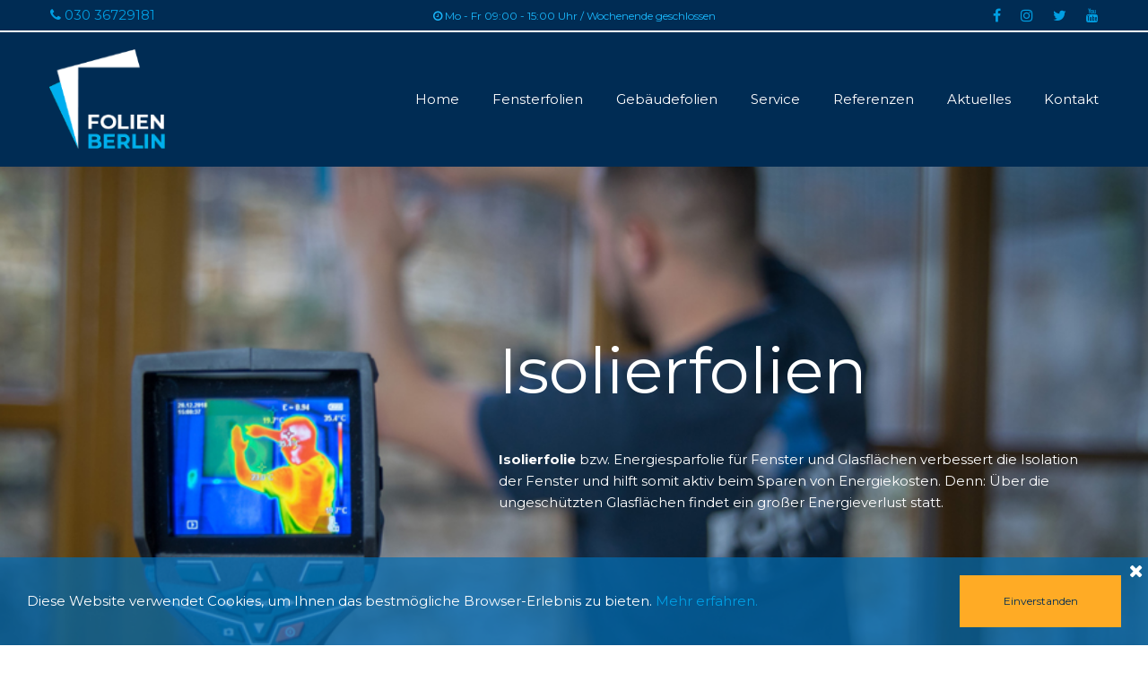

--- FILE ---
content_type: text/html; charset=UTF-8
request_url: https://www.folien-berlin.de/fensterfolien/isolierfolie/
body_size: 27397
content:
<!DOCTYPE html>
<html lang="de" data-ng-app="website">
<head>
    
    
            <meta charset="utf-8">
        <title>Isolierfolie für Fenster: Einfach Energie sparen | Folien-Berlin</title>
        <link rel="icon" href="/mt-content/uploads/2018/11/favicon_fb.png?_build=1542802379" type="image/png" />

                                    
<meta name="description" content="Eine Isolierfolie hilft ganzj&auml;hrig beim Energie sparen. Geringer Aufwand, gro&szlig;e Wirkung &ndash; ohne Glastausch! Jetzt von Folien-Experten beraten lassen &amp; sparen!" />
<link rel="canonical" href="https://www.folien-berlin.de/fensterfolien/isolierfolie/" />
<meta property="og:title" content="Isolierfolie f&uuml;r Fenster: Einfach Energie sparen | Folien-Berlin"/>
<meta property="og:description" content="Eine Isolierfolie hilft ganzj&auml;hrig beim Energie sparen. Geringer Aufwand, gro&szlig;e Wirkung &ndash; ohne Glastausch! Jetzt von Folien-Experten beraten lassen &amp; sparen!"/>
<meta property="og:url" content="https://www.folien-berlin.de/fensterfolien/isolierfolie/"/>
<meta property="og:type" content="website"/>
                            <meta http-equiv="X-UA-Compatible" content="IE=Edge"/>
        <meta name="viewport" content="width=device-width, initial-scale=1.0">
                    <meta name="google-site-verification" content="AUQEoyF1Ht6gB-1gQFNCbbgU76aJiponJlQV87-b7VY"/>
                        
    

    
            <link rel="preload" as="font" type="font/woff2" crossorigin href="https://www.folien-berlin.de/mt-includes/fonts/fontawesome-webfont.woff2?v=4.7.0">
        <link rel="stylesheet" href="/mt-includes/css/assets.min.css?_build=1765451215"/>
                    
                <style>
@import url(//fonts.googleapis.com/css?family=Montserrat:regular,700,300,600|Open+Sans:regular,300,300italic,italic,600,700italic,700,600italic,800,800italic|Poppins:regular,700,300&subset=latin,cyrillic-ext,vietnamese,latin-ext,cyrillic,greek,greek-ext);
</style>
        <link rel="stylesheet" href="/mt-content/assets/styles.css?_build=1765451271" id="moto-website-style"/>
            
    
            <!-- Google Tag Manager -->
        <script>(function(w,d,s,l,i){w[l]=w[l]||[];w[l].push({'gtm.start':
        new Date().getTime(),event:'gtm.js'});var f=d.getElementsByTagName(s)[0],
        j=d.createElement(s),dl=l!='dataLayer'?'&l='+l:'';j.async=true;j.src=
        'https://www.googletagmanager.com/gtm.js?id='+i+dl;f.parentNode.insertBefore(j,f);
        })(window,document,'script','dataLayer','GTM-TZ5VC4R');</script>
        <!-- End Google Tag Manager -->
    
    
                <script type="text/javascript" data-cfasync="false">
            (function(i,s,o,g,r,a,m){i['GoogleAnalyticsObject']=r;i[r]=i[r]||function(){
                (i[r].q=i[r].q||[]).push(arguments)},i[r].l=1*new Date();a=s.createElement(o),
                    m=s.getElementsByTagName(o)[0];a.async=1;a.src=g;m.parentNode.insertBefore(a,m)
            })(window,document,'script','//www.google-analytics.com/analytics.js','ga');

            ga('create', 'UA-39773396-1', 'auto');
            ga('set', 'anonymizeIp', true);            ga('send', 'pageview');

        </script>
            
            <!-- Facebook Pixel Code -->
        <script>
        !function(f,b,e,v,n,t,s)
        {if(f.fbq)return;n=f.fbq=function(){n.callMethod?n.callMethod.apply(n,arguments):n.queue.push(arguments)};
        if(!f._fbq)f._fbq=n;n.push=n;n.loaded=!0;n.version='2.0';
        n.queue=[];t=b.createElement(e);t.async=!0;
        t.src=v;s=b.getElementsByTagName(e)[0];
        s.parentNode.insertBefore(t,s)}(window, document,'script','https://connect.facebook.net/en_US/fbevents.js');
        fbq('init', '789745364742785');
        fbq('track', 'PageView');
        </script>
        <noscript><img height="1" width="1" style="display:none" src="https://www.facebook.com/tr?id=789745364742785&ev=PageView&noscript=1" /></noscript>
        <!-- End Facebook Pixel Code -->
    
    
    
    
<!-- Render: website.head.bottom -->
<!-- Google tag (gtag.js) - Google Analytics -->
<script async src="https://www.googletagmanager.com/gtag/js?id=G-DC6SDLFQBC"></script>
<script>
  window.dataLayer = window.dataLayer || [];
  function gtag(){dataLayer.push(arguments);}
  gtag('js', new Date());

  gtag('config', 'G-DC6SDLFQBC');
</script>
<style>
  .moto-widget-callback__link-whatsapp_chat {
    background-image: url("data:image/svg+xml,%3Csvg xmlns='http://www.w3.org/2000/svg' width='400' height='400' viewBox='0 0 400 400'%3E%3Cpath fill='%23ffffff' d='M400 194.9c0 107.6-87.9 194.9-196.3 194.9-34.4 0-66.8-8.9-94.9-24.2L0 400l35.5-104.6C17.6 266.1 7.3 231.7 7.3 194.9 7.3 87.3 95.2 0 203.7 0 312.1 0 400 87.3 400 194.9zM203.7 31c-91 0-165.1 73.4-165.1 163.8 0 35.9 11.7 69.1 31.4 96.1l-20.6 60.7 63.5-20c26 17.1 57.3 27 90.8 27 91 0 165.1-73.5 165.1-163.9C368.7 104.5 294.6 31 203.7 31zm99.1 208.8c-1.2-1.9-4.4-3.1-9.1-5.7-4.9-2.4-28.5-13.8-33-15.4-4.3-1.6-7.5-2.4-10.7 2.4-3.4 4.7-12.5 15.6-15.2 18.7-3 3.2-5.7 3.6-10.5 1.2-4.7-2.3-20.3-7.4-38.7-23.7-14.3-12.6-24-28.2-26.8-33-2.9-4.8-.3-7.4 2.1-9.7 2.3-2.2 4.8-5.6 7.2-8.4 2.5-2.7 3.3-4.7 4.9-7.9 1.6-3.3.8-6-.4-8.5-1.2-2.4-10.9-25.8-14.9-35.4-4-9.5-8-8-10.8-8-2.9 0-6-.4-9.3-.4-3.2 0-8.4 1.2-12.9 6-4.3 4.7-16.8 16.3-16.8 39.8 0 23.5 17.2 46.3 19.7 49.4 2.4 3.2 33.2 52.9 82.2 72 48.9 19.1 48.9 12.8 57.8 12 8.7-.8 28.5-11.6 32.5-22.7 3.8-11.3 3.8-20.7 2.7-22.7z'/%3E%3C/svg%3E");
  }
  .moto-widget-callback.moto-preset-default .moto-widget-callback__more-details-item:hover .moto-widget-callback__overlay_link {
    background-color: transparent;
  }
  .moto-widget-callback__link-fb_messenger_chat {
    background-image: url("data:image/svg+xml,%3Csvg xmlns='http://www.w3.org/2000/svg' width='412' height='412' viewBox='0 0 412 412'%3E%3ClinearGradient id='a' gradientUnits='userSpaceOnUse' x1='206.35' y1='-1586.1' x2='206.35' y2='-1995.7' gradientTransform='matrix(1 0 0 -1 0 -1584.4)'%3E%3Cstop offset='0' stop-color='%23ffffff'/%3E%3Cstop offset='1' stop-color='%23fff'/%3E%3C/linearGradient%3E%3Cpath fill='url(%23a)' d='M206.3 1.7C92.7 1.7.6 90.6.6 200.4c0 60.9 27.3 115.4 72 151.8 0 10.1 1.2 39.2 1.2 44.6 0 6.6 1.4 9 5.4 11.8s5.2 2.7 10.4 2.7c4 0 36.8-15.9 50.7-22.8 20.8 6.8 43 10.5 66.2 10.5 113.6 0 205.6-88.9 205.6-198.7S320 1.7 206.3 1.7z'/%3E%3Cpath fill='%232F74FF' d='M81.7 259.1c.5-.8 62.3-97.9 62.3-97.9s6.1-10 19.8-12.5c13.1-2.4 23.9 5.3 23.9 5.3l48 35.9s3.6 3.4 7.1 3.6c3.8.2 7.2-2.3 7.2-2.3l66.1-50.5s5.7-3.8 12.1.9c6 4.4 2.6 11.5 2.6 11.5L271.9 246s-9.9 15.3-20.6 17.3c-4.9.9-10.9.7-16.1-.6-6.2-1.6-16.9-8.9-19.2-11.1-1.8-1.3-39.5-29.6-39.5-29.6s-4.4-3.4-7.8-3.3c-3.1.1-7.1 3.8-7.1 3.8s-61.6 47.2-62.4 47.8c-.8.6-9.8 5.5-14.6.7-4.7-4.7-3.4-11.1-2.9-11.9z'/%3E%3C/svg%3E");
  }
  .moto-widget-callback__link-skype_chat {
    background-image: url("data:image/svg+xml,%3Csvg xmlns='http://www.w3.org/2000/svg' width='400' height='400' viewBox='0 0 400 400'%3E%3Cpath fill='%23ffffff' d='M254.5 17h-109C65.1 17 0 81.5 0 161s65.1 144 145.5 144H200v72s60.5-38.6 109.7-77.1c20.1-15.7 37-30.6 48.8-43.3 22.1-23.8 31.9-33.4 39.1-69.4 1.7-8.4 2.4-17.2 2.4-26.1C400 81.5 334.9 17 254.5 17zm-18.3 197.2c0 .5-.4.8-.9.8H91.6c-.5 0-.8-.4-.8-.8v-34.3c0-.5.4-.8.8-.8h143.8c.5 0 .9.4.9.8v34.3zm73-53.6c0 .5-.4.9-.8.9H91.6c-.5 0-.8-.4-.8-.9v-34.8c0-.5.4-.8.8-.8h216.8c.5 0 .8.4.8.8v34.8z'/%3E%3C/svg%3E");
  }
  .moto-widget-callback__link-email {
    background-image: url("data:image/svg+xml,%3Csvg xmlns='http://www.w3.org/2000/svg' viewBox='0 0 400 400'%3E%3Cpath fill='%23ffffff' d='M38.4 140.1c34.6 23.2 69.6 46.3 104.2 69.7 14.5 9.7 39.1 29.4 57.1 29.4h.4c18.1 0 42.6-19.7 57.1-29.4 34.6-23.4 69.6-46.5 104.5-69.7C381.5 127 400 105.3 400 81.3c0-18.9-16.3-34.3-35.7-34.3H35.7C11.8 47 0 65 0 86c0 19.6 22.5 43.8 38.4 54.1zM377.7 163c-37.3 24.2-74.8 48.7-111.2 74-18.8 13.3-42 29.6-66.3 29.6h-.4c-24.3 0-47.5-16.3-66.3-29.6-36.4-25.5-73.9-49.8-110.9-74-8.3-5.4-15.8-11.6-22.5-18.7v170.3c-.1 19 16 34.4 35.6 34.4h328.6c19.6 0 35.7-15.4 35.7-34.3V144.4c-6.7 7.1-14.3 13.3-22.3 18.6z'/%3E%3C/svg%3E");
  }
  <meta name="facebook-domain-verification" content="rnojp045x4ssdj1fhbgtgspbjbmmhu" />
</style>
<!-- /Render: website.head.bottom -->
<link href="/mt-content/plugins/moto-store-plugin/src/public/assets/css/main.css?v=1571" rel="stylesheet" type="text/css" />
    
    <script type="application/ld+json">
{"@context":"https:\/\/schema.org","@type":"BreadcrumbList","itemListElement":[{"@type":"ListItem","position":1,"item":{"@id":"https:\/\/www.folien-berlin.de","name":"Home"}},{"@type":"ListItem","position":2,"item":{"@id":"https:\/\/www.folien-berlin.de\/fensterfolien\/","name":"Fensterfolien"}},{"@type":"ListItem","position":3,"item":{"@id":"https:\/\/www.folien-berlin.de\/fensterfolien\/isolierfolie\/","name":"Isolierfolien"}}]}
</script>
<script type="application/ld+json">
{
  "@context": "https://schema.org",
  "@type": "FAQPage",
  "mainEntity": [{
    "@type": "Question",
    "name": "Wieso spart man mit Isolierfolien Energiekosten?",
    "acceptedAnswer": {
      "@type": "Answer",
      "text": "Über große Glasflächen und Fensterfronten geht in der Regel die meiste Energie verloren. Herkömmliches Glas isoliert nicht gut – Fenster stellen deshalb in einem Gebäude mit Abstand das größte Isolierungsproblem dar. Bis zu 30 Prozent der Energie geht über diesen Weg verloren. Dies betrifft sowohl die Heizenergie im Winter als auch die Energie der Klimaanlage im Sommer.
Eine Isolierfolie am Fenster kann den Energie- und Wärmeverlust deutlich begrenzen. Hitzeschutz und Kälteschutz inklusive."
    }
  },{
    "@type": "Question",
    "name": "Wie kann ich das Energiesparpotential berechnen?",
    "acceptedAnswer": {
      "@type": "Answer",
      "text": "Ab einer Gesamtfläche von 300 m² führen wir eine professionelle Effizienzanalyse durch. So sehen Sie auf einen Blick, welche Kosten Sie einsparen können und ab welchem Zeitpunkt die Investition sich amortisiert.
Wie hoch das Potenzial ist, hängt von vielen Faktoren ab, auf deren Basis wir die Energiekosteneinsparungsrechnung erstellen."
    }
  },{
    "@type": "Question",
    "name": "Wie wird Fensterfolie professionell angebracht?",
    "acceptedAnswer": {
      "@type": "Answer",
      "text": "Folienexperten beseitigen Rückstände von Schmutz oder alten Folien. Mithilfe professioneller Werkzeuge wird die Folie millimetergenau abgemessen und blasenfrei an Fenstern oder Glasdächern angebracht."
    }
  }]
}
</script>
</head>
<body class="moto-background moto-website_live">
            <!-- Google Tag Manager (noscript) -->
        <noscript><iframe src="https://www.googletagmanager.com/ns.html?id=GTM-TZ5VC4R"
        height="0" width="0" style="display:none;visibility:hidden"></iframe></noscript>
        <!-- End Google Tag Manager (noscript) -->
        
    

                    
 

    <div class="page">

        <header id="section-header" class="header moto-section" data-widget="section" data-container="section">
                                            <div class="moto-widget moto-widget-row moto-bg-color_custom1 moto-spacing-top-auto moto-spacing-right-auto moto-spacing-bottom-auto moto-spacing-left-auto" data-grid-type="sm" data-widget="row" data-spacing="aaaa" style="" data-bg-position="left top">
    
    
    <div class="container-fluid">
        <div class="row" data-container="container">
            
                
                    <div class="moto-widget moto-widget-row__column moto-cell col-sm-12 moto-spacing-top-auto moto-spacing-right-auto moto-spacing-bottom-auto moto-spacing-left-auto" style="" data-widget="row.column" data-container="container" data-spacing="aaaa" data-bg-position="left top"><div data-widget-id="wid_1566395080_6yubkqcy6" class="moto-widget moto-widget-spacer moto-preset-default moto-spacing-top-auto moto-spacing-right-auto moto-spacing-bottom-auto moto-spacing-left-auto "
    data-widget="spacer" data-preset="default" data-spacing="aaaa" data-visible-on="+desktop,tablet,mobile-h,mobile-v">
    <div class="moto-widget-spacer-block" style="height:5px"></div>
</div>
    
    
        
            
        
    
</div>

                
            
        </div>
    </div>
</div><div class="moto-widget moto-widget-row row-fixed moto-justify-content_center moto-bg-color_custom1 moto-spacing-top-auto moto-spacing-right-auto moto-spacing-bottom-auto moto-spacing-left-auto" data-grid-type="xs" data-widget="row" data-spacing="aaaa" style="" data-bg-position="left top" data-visible-on="-">
    
    
    <div class="container-fluid">
        <div class="row" data-container="container">
            
                
                    <div class="moto-widget moto-widget-row__column moto-cell col-xs-4 moto-spacing-top-auto moto-spacing-right-auto moto-spacing-bottom-auto moto-spacing-left-auto" style="" data-enabled-side-spacing="false" data-widget="row.column" data-container="container" data-spacing="aaaa" data-bg-position="left top">



    
        
        
    
    
<div class="moto-widget moto-widget-text moto-preset-default moto-spacing-top-auto moto-spacing-right-auto moto-spacing-bottom-auto moto-spacing-left-auto" data-widget="text" data-preset="default" data-spacing="aaaa" data-visible-on="-" data-animation="">
    <div class="moto-widget-text-content moto-widget-text-editable"><p class="moto-text_normal"><span class="moto-color_custom4"><span class="fa"></span>&nbsp;030 36729181</span></p></div>
</div></div><div class="moto-widget moto-widget-row__column moto-cell col-xs-4 moto-spacing-top-auto moto-spacing-right-auto moto-spacing-bottom-auto moto-spacing-left-auto" style="" data-widget="row.column" data-container="container" data-spacing="aaaa" data-bg-position="left top" data-enabled-side-spacing="false"><div class="moto-widget moto-widget-text moto-preset-default moto-spacing-top-auto moto-spacing-right-auto moto-spacing-bottom-auto moto-spacing-left-auto" data-widget="text" data-preset="default" data-spacing="aaaa" data-visible-on="-" data-animation="">
    <div class="moto-widget-text-content moto-widget-text-editable"><p class="moto-text_589" style="text-align: center;"><span class="moto-color3_5"><span class="fa"></span><span style="font-size:12px;">&nbsp;Mo - Fr 09:00 - 15:00 Uhr / Wochenende geschlossen</span></span></p></div>
</div>
    
    
</div><div class="moto-widget moto-widget-row__column moto-cell col-xs-4 moto-spacing-top-auto moto-spacing-right-auto moto-spacing-bottom-auto moto-spacing-left-auto" style="" data-widget="row.column" data-container="container" data-spacing="aaaa" data-bg-position="left top" data-enabled-side-spacing="false"><div class="moto-widget moto-widget-row moto-spacing-top-auto moto-spacing-right-auto moto-spacing-bottom-auto moto-spacing-left-auto" data-grid-type="sm" data-widget="row" data-spacing="aaaa" style="" data-bg-position="left top">
    
    
    <div class="container-fluid">
        <div class="row" data-container="container">
            
                
                    <div class="moto-widget moto-widget-row__column moto-cell col-sm-12 moto-spacing-top-auto moto-spacing-right-auto moto-spacing-bottom-auto moto-spacing-left-auto" style="" data-widget="row.column" data-container="container" data-spacing="aaaa" data-bg-position="left top"><div class="moto-widget moto-widget-row moto-spacing-top-auto moto-spacing-right-auto moto-spacing-bottom-auto moto-spacing-left-auto" data-grid-type="sm" data-widget="row" data-visible-on="-" data-spacing="aaaa" style="" data-bg-position="left top">
    
        
        
        
    
    
    <div class="container-fluid">
        <div class="row" data-container="container">
            
                
                    <div class="moto-widget moto-widget-row__column moto-cell col-sm-12 moto-spacing-top-auto moto-spacing-right-auto moto-spacing-bottom-auto moto-spacing-left-auto" style="" data-enabled-side-spacing="false" data-widget="row.column" data-container="container" data-spacing="aaaa" data-bg-position="left top">
    
        
        
    
    
<div id="wid_1655898869_vforwqtcw" data-widget-id="wid_1655898869_vforwqtcw" class="moto-widget moto-widget-social-links-extended moto-preset-default moto-align-right moto-spacing-top-auto moto-spacing-right-auto moto-spacing-bottom-auto moto-spacing-left-auto  " data-widget="social_links_extended" data-preset="default">
        <ul class="moto-widget-social-links-extended__list">
                <li class="moto-widget-social-links-extended__item moto-widget-social-links-extended__item-1">
            <a href="https://www.facebook.com/FolienBerlin/" class="moto-widget-social-links-extended__link" target="_blank" >
                                    <span class="moto-widget-social-links-extended__icon fa">&#xf09a;</span>
                            </a>
        </li>
                <li class="moto-widget-social-links-extended__item moto-widget-social-links-extended__item-2">
            <a href="https://www.instagram.com/folienberlin/?hl=de" class="moto-widget-social-links-extended__link" target="_blank" rel="nofollow">
                                    <span class="moto-widget-social-links-extended__icon fa">&#xf16d;</span>
                            </a>
        </li>
                <li class="moto-widget-social-links-extended__item moto-widget-social-links-extended__item-3">
            <a href="https://twitter.com/FolienBerlin" class="moto-widget-social-links-extended__link" target="_blank" rel="nofollow">
                                    <span class="moto-widget-social-links-extended__icon fa">&#xf099;</span>
                            </a>
        </li>
                <li class="moto-widget-social-links-extended__item moto-widget-social-links-extended__item-4">
            <a href="https://www.youtube.com/channel/UCXsNnC8hxYyfztKBAugsiSA/videos" class="moto-widget-social-links-extended__link" target="_blank" rel="nofollow">
                                    <span class="moto-widget-social-links-extended__icon fa">&#xf167;</span>
                            </a>
        </li>
            </ul>
    <style type="text/css">
                        #wid_1655898869_vforwqtcw .moto-widget-social-links-extended__item-1 .moto-widget-social-links-extended__link {
                                                            }
            #wid_1655898869_vforwqtcw .moto-widget-social-links-extended__item-1 .moto-widget-social-links-extended__link:hover {
                                                            }
                                #wid_1655898869_vforwqtcw .moto-widget-social-links-extended__item-2 .moto-widget-social-links-extended__link {
                                                            }
            #wid_1655898869_vforwqtcw .moto-widget-social-links-extended__item-2 .moto-widget-social-links-extended__link:hover {
                                                            }
                                #wid_1655898869_vforwqtcw .moto-widget-social-links-extended__item-3 .moto-widget-social-links-extended__link {
                                                            }
            #wid_1655898869_vforwqtcw .moto-widget-social-links-extended__item-3 .moto-widget-social-links-extended__link:hover {
                                                            }
                                #wid_1655898869_vforwqtcw .moto-widget-social-links-extended__item-4 .moto-widget-social-links-extended__link {
                                                            }
            #wid_1655898869_vforwqtcw .moto-widget-social-links-extended__item-4 .moto-widget-social-links-extended__link:hover {
                                                            }
                </style>
    </div></div>

                
            
                
                    

                
            
        </div>
    </div>
</div>
    
    
</div>

                
            
                
                    

                
            
        </div>
    </div>
</div>
    
    
</div>

                
            
        </div>
    </div>
</div><div class="moto-widget moto-widget-row moto-bg-color_custom1 moto-spacing-top-auto moto-spacing-right-auto moto-spacing-bottom-auto moto-spacing-left-auto" data-grid-type="sm" data-widget="row" data-spacing="aaaa" style="" data-bg-position="left top">
    
    
    <div class="container-fluid">
        <div class="row" data-container="container">
            
                
                    <div class="moto-widget moto-widget-row__column moto-cell col-sm-12 moto-spacing-top-auto moto-spacing-right-auto moto-spacing-bottom-auto moto-spacing-left-auto" style="" data-widget="row.column" data-container="container" data-spacing="aaaa" data-bg-position="left top">
    
    
        
            <div data-widget-id="wid_1566395170_o5h18xwkg" class="moto-widget moto-widget-spacer moto-preset-default moto-spacing-top-auto moto-spacing-right-auto moto-spacing-bottom-auto moto-spacing-left-auto "
    data-widget="spacer" data-preset="default" data-spacing="aaaa" data-visible-on="+desktop,tablet,mobile-h,mobile-v">
    <div class="moto-widget-spacer-block" style="height:5px"></div>
</div>
        
    
</div>

                
            
        </div>
    </div>
</div><div class="moto-widget moto-widget-row row-fixed moto-justify-content_center moto-spacing-top-auto moto-spacing-right-auto moto-spacing-bottom-auto moto-spacing-left-auto" data-grid-type="sm" data-widget="row" data-spacing="aaaa" style="" data-bg-position="left top">
    
    
    <div class="container-fluid">
        <div class="row" data-container="container">
            
                
                    <div class="moto-widget moto-widget-row__column moto-cell col-sm-12 moto-spacing-top-zero moto-spacing-right-auto moto-spacing-bottom-zero moto-spacing-left-auto" style="" data-widget="row.column" data-container="container" data-spacing="zaza" data-bg-position="left top">
    
    
        
            <div data-widget-id="wid_1566395105_rssmzsa7a" class="moto-widget moto-widget-divider moto-preset-2 moto-align-left moto-spacing-top-zero moto-spacing-right-zero moto-spacing-bottom-zero moto-spacing-left-zero  " data-widget="divider_horizontal" data-preset="2">
    <hr class="moto-widget-divider-line" style="max-width:100%;width:100%;">
</div>
        
    
</div>

                
            
        </div>
    </div>
</div><div class="moto-widget moto-widget-row row-fixed moto-justify-content_center moto-spacing-top-auto moto-spacing-right-auto moto-spacing-bottom-auto moto-spacing-left-auto" data-grid-type="sm" data-widget="row" data-spacing="aaaa" style="" data-bg-position="left top">
    
    
    <div class="container-fluid">
        <div class="row" data-container="container">
            
                
                    <div class="moto-widget moto-widget-row__column moto-cell col-sm-12 moto-spacing-top-zero moto-spacing-right-auto moto-spacing-bottom-zero moto-spacing-left-auto" style="" data-widget="row.column" data-container="container" data-spacing="zaza" data-bg-position="left top">
    
    
<div data-widget-id="wid_1566394790_f2zi4zurr" class="moto-widget moto-widget-divider moto-preset-3 moto-align-left moto-spacing-top-zero moto-spacing-right-zero moto-spacing-bottom-zero moto-spacing-left-zero  " data-widget="divider_horizontal" data-preset="3">
    <hr class="moto-widget-divider-line" style="max-width:100%;width:100%;">
</div></div>

                
            
        </div>
    </div>
</div><div class="moto-widget moto-widget-row moto-bg-color_custom1 moto-spacing-top-auto moto-spacing-right-auto moto-spacing-bottom-auto moto-spacing-left-auto" data-grid-type="sm" data-widget="row" data-spacing="aaaa" style="" data-bg-position="left top" data-visible-on="-">
    
    
    <div class="container-fluid">
        <div class="row" data-container="container">
            
                
                    <div class="moto-widget moto-widget-row__column moto-cell col-sm-12 moto-spacing-top-auto moto-spacing-right-auto moto-spacing-bottom-auto moto-spacing-left-auto" style="" data-widget="row.column" data-container="container" data-spacing="aaaa" data-bg-position="left top"><div data-widget-id="wid_1566395014_jwd1s4pxx" class="moto-widget moto-widget-spacer moto-preset-default moto-spacing-top-auto moto-spacing-right-auto moto-spacing-bottom-auto moto-spacing-left-auto "
    data-widget="spacer" data-preset="default" data-spacing="aaaa" data-visible-on="+desktop,tablet,mobile-h,mobile-v">
    <div class="moto-widget-spacer-block" style="height:5px"></div>
</div>
    
    
</div>

                
            
        </div>
    </div>
</div><div class="moto-widget moto-widget-row row-fixed moto-justify-content_center moto-bg-color_custom1 moto-spacing-top-zero moto-spacing-right-auto moto-spacing-bottom-zero moto-spacing-left-auto" data-grid-type="sm" data-widget="row" data-visible-on="-" data-spacing="zaza" style="" data-bg-position="left top" data-moto-relative-sticky="true" data-moto-relative-sticky-spacing="0px">
    
    
    <div class="container-fluid">
        <div class="row" data-container="container">
            
                
                    <div class="moto-widget moto-widget-row__column moto-cell col-sm-2 moto-spacing-top-auto moto-spacing-right-auto moto-spacing-bottom-auto moto-spacing-left-auto" style="" data-widget="row.column" data-container="container" data-spacing="aaaa" data-bg-position="left top">
    
    
        
            <div data-widget-id="wid_1542707830_x5hjtfrnh" class="moto-widget moto-widget-image moto-widget_with-deferred-content moto-preset-default moto-align-center_mobile-v moto-align-center_mobile-h moto-spacing-top-auto moto-spacing-right-small moto-spacing-bottom-zero moto-spacing-left-auto  " data-widget="image">
                        <a href="/"   data-action="home_page" class="moto-widget-image-link moto-link">
                <img data-src="/mt-content/uploads/2018/11/folien_logo_final_berlin_2018-11-21-12-43-56.png" src="data:image/svg+xml,%3Csvg xmlns='http://www.w3.org/2000/svg' viewBox='0 0 150 150'%3E%3C/svg%3E" class="moto-widget-image-picture moto-widget-deferred-content lazyload" data-id="929" title=""  width="150" height="150"  alt="">
            </a>
            </div>
        
    
</div>

                
            
                
                    <div class="moto-widget moto-widget-row__column moto-cell col-sm-1 moto-spacing-top-auto moto-spacing-right-auto moto-spacing-bottom-auto moto-spacing-left-auto" style="" data-widget="row.column" data-container="container" data-spacing="aaaa" data-bg-position="left top" data-enabled-side-spacing="false">
    
    
</div>

                
            
                
                    <div class="moto-widget moto-widget-row__column moto-cell col-sm-9 moto-spacing-top-auto moto-spacing-right-auto moto-spacing-bottom-auto moto-spacing-left-auto" style="" data-widget="row.column" data-container="container" data-spacing="aaaa" data-bg-position="left top" data-enabled-side-spacing="false">
    
    
        
            

<div data-widget-id="wid_1542707816_nd8elionh" class="moto-widget moto-widget-menu moto-preset-default moto-align-right moto-align-center_mobile-v moto-align-center_mobile-h moto-spacing-top-auto moto-spacing-right-auto moto-spacing-bottom-auto moto-spacing-left-auto" data-preset="default" data-widget="menu">
            <a href="#" class="moto-widget-menu-toggle-btn"><i class="moto-widget-menu-toggle-btn-icon fa fa-bars"></i></a>
        <ul class="moto-widget-menu-list moto-widget-menu-list_horizontal">
            <li class="moto-widget-menu-item">
    <a href="/"   data-action="page" class="moto-widget-menu-link moto-widget-menu-link-level-1 moto-link">Home</a>
        </li><li class="moto-widget-menu-item moto-widget-menu-item-has-submenu">
    <a href="/fensterfolien/"   data-action="page" class="moto-widget-menu-link moto-widget-menu-link-level-1 moto-widget-menu-link-submenu moto-link">Fensterfolien<span class="fa moto-widget-menu-link-arrow"></span></a>
                <ul class="moto-widget-menu-sublist">
                    <li class="moto-widget-menu-item">
    <a href="/fensterfolien/sonnenschutzfolien/"   data-action="page" class="moto-widget-menu-link moto-widget-menu-link-level-2 moto-link">Sonnenschutzfolien</a>
        </li>
                    <li class="moto-widget-menu-item">
    <a href="/fensterfolien/sicherheitsfolien/"   data-action="page" class="moto-widget-menu-link moto-widget-menu-link-level-2 moto-link">Sicherheitsfolien</a>
        </li>
                    <li class="moto-widget-menu-item">
    <a href="/fensterfolien/sichtschutzfolien/"   data-action="page" class="moto-widget-menu-link moto-widget-menu-link-level-2 moto-link">Sichtschutzfolien</a>
        </li>
                    <li class="moto-widget-menu-item">
    <a href="/fensterfolien/dekorfolien/"   data-action="page" class="moto-widget-menu-link moto-widget-menu-link-level-2 moto-link">Dekorfolien</a>
        </li>
                    <li class="moto-widget-menu-item">
    <a href="/fensterfolien/isolierfolie/"   data-action="page" class="moto-widget-menu-link moto-widget-menu-link-level-2 moto-widget-menu-link-active moto-link">Isolierfolien</a>
        </li>
                    <li class="moto-widget-menu-item">
    <a href="/fensterfolien/folienbeschriftung/"   data-action="page" class="moto-widget-menu-link moto-widget-menu-link-level-2 moto-link">Folienbeschriftung</a>
        </li>
                    <li class="moto-widget-menu-item">
    <a href="/fensterfolien/foliendruck-werbefolien/"   data-action="page" class="moto-widget-menu-link moto-widget-menu-link-level-2 moto-link">Werbefolien</a>
        </li>
                    <li class="moto-widget-menu-item">
    <a href="/fensterfolien/vogelschutzfolie/"   data-action="page" class="moto-widget-menu-link moto-widget-menu-link-level-2 moto-link">Vogelschutzfolien</a>
        </li>
            </ul>

        </li><li class="moto-widget-menu-item moto-widget-menu-item-has-submenu">
    <a href="/gebaeudefolien/"   data-action="page" class="moto-widget-menu-link moto-widget-menu-link-level-1 moto-widget-menu-link-submenu moto-link">Gebäudefolien<span class="fa moto-widget-menu-link-arrow"></span></a>
                <ul class="moto-widget-menu-sublist">
                    <li class="moto-widget-menu-item">
    <a href="/gebaeudefolien/anti-graffiti-folie/"   data-action="page" class="moto-widget-menu-link moto-widget-menu-link-level-2 moto-link">Anti-Graffiti-Folien</a>
        </li>
                    <li class="moto-widget-menu-item">
    <a href="/gebaeudefolien/antirutschbelag/"   data-action="page" class="moto-widget-menu-link moto-widget-menu-link-level-2 moto-link">Antirutschbelag</a>
        </li>
                    <li class="moto-widget-menu-item">
    <a href="/gebaeudefolien/fassadenfolie/"   data-action="page" class="moto-widget-menu-link moto-widget-menu-link-level-2 moto-link">Fassadenfolien</a>
        </li>
                    <li class="moto-widget-menu-item">
    <a href="/gebaeudefolien/fensterrahmenfolie/"   data-action="page" class="moto-widget-menu-link moto-widget-menu-link-level-2 moto-link">Fensterrahmenfolien</a>
        </li>
                    <li class="moto-widget-menu-item">
    <a href="/gebaeudefolien/moebelfolie/"   data-action="page" class="moto-widget-menu-link moto-widget-menu-link-level-2 moto-link">Möbelfolien</a>
        </li>
            </ul>

        </li><li class="moto-widget-menu-item moto-widget-menu-item-has-submenu">
    <a href="/service/"   data-action="page" class="moto-widget-menu-link moto-widget-menu-link-level-1 moto-widget-menu-link-submenu moto-link">Service<span class="fa moto-widget-menu-link-arrow"></span></a>
                <ul class="moto-widget-menu-sublist">
                    <li class="moto-widget-menu-item">
    <a href="/service/effizienzanalyse/"   data-action="page" class="moto-widget-menu-link moto-widget-menu-link-level-2 moto-link">Effizienzanalyse</a>
        </li>
                    <li class="moto-widget-menu-item">
    <a href="/service/fenster-sicherheitsanalyse/"   data-action="page" class="moto-widget-menu-link moto-widget-menu-link-level-2 moto-link">Sicherheitsanalyse</a>
        </li>
                    <li class="moto-widget-menu-item">
    <a href="/service/fensterreinigung/"   data-action="page" class="moto-widget-menu-link moto-widget-menu-link-level-2 moto-link">Fensterreinigung</a>
        </li>
                    <li class="moto-widget-menu-item">
    <a href="/service/folienmontage/"   data-action="page" class="moto-widget-menu-link moto-widget-menu-link-level-2 moto-link">Folienmontage</a>
        </li>
                    <li class="moto-widget-menu-item">
    <a href="/service/foliendemontage/"   data-action="page" class="moto-widget-menu-link moto-widget-menu-link-level-2 moto-link">Foliendemontage</a>
        </li>
            </ul>

        </li><li class="moto-widget-menu-item">
    <a href="/referenzen/"   data-action="page" class="moto-widget-menu-link moto-widget-menu-link-level-1 moto-link">Referenzen</a>
        </li><li class="moto-widget-menu-item">
    <a href="/blog/"   data-action="blog.index" class="moto-widget-menu-link moto-widget-menu-link-level-1 moto-link">Aktuelles</a>
        </li><li class="moto-widget-menu-item">
    <a href="/kontakt/"   data-action="page" class="moto-widget-menu-link moto-widget-menu-link-level-1 moto-link">Kontakt</a>
        </li>        </ul>
    </div>
        
    
</div>

                
            
        </div>
    </div>
</div>            
        <div class="moto-widget moto-widget-row moto-bg-color_custom1 moto-spacing-top-auto moto-spacing-right-auto moto-spacing-bottom-auto moto-spacing-left-auto" data-grid-type="sm" data-widget="row" data-spacing="aaaa" style="" data-bg-position="left top" data-visible-on="-">
    
    
    <div class="container-fluid">
        <div class="row" data-container="container">
            
                
                    <div class="moto-widget moto-widget-row__column moto-cell col-sm-12 moto-spacing-top-auto moto-spacing-right-auto moto-spacing-bottom-auto moto-spacing-left-auto" style="" data-widget="row.column" data-container="container" data-spacing="aaaa" data-bg-position="left top">
    
    
        
            <div data-widget-id="wid_1566395034_zufjju1hi" class="moto-widget moto-widget-spacer moto-preset-default moto-spacing-top-auto moto-spacing-right-auto moto-spacing-bottom-auto moto-spacing-left-auto "
    data-widget="spacer" data-preset="default" data-spacing="aaaa" data-visible-on="+desktop,tablet,mobile-h,mobile-v">
    <div class="moto-widget-spacer-block" style="height:5px"></div>
</div>
        
    
</div>

                
            
        </div>
    </div>
</div>            
        </header>

        <section id="section-content" class="content page-161 moto-section" data-widget="section" data-container="section">
                                            <div class="moto-widget moto-widget-row row-fixed moto-justify-content_center moto-spacing-top-large moto-spacing-right-auto moto-spacing-bottom-large moto-spacing-left-auto" data-grid-type="sm" data-widget="row" data-spacing="lala" style="background-color:rgba(0, 72, 116, 0.98);background-image:url(/mt-content/uploads/2019/04/isolierfolien-titelbild.jpg);background-position:left;background-repeat:no-repeat;background-size:cover;" data-bg-position="left" data-bg-image="2019/04/isolierfolien-titelbild.jpg">
    
    <a class="moto-anchor" name="das"></a>
    <div class="container-fluid">
        <div class="row" data-container="container"><div class="moto-widget moto-widget-row__column moto-cell col-sm-5 moto-spacing-top-auto moto-spacing-right-auto moto-spacing-bottom-auto moto-spacing-left-auto" style="" data-widget="row.column" data-container="container" data-spacing="aaaa" data-bg-position="left top" data-enabled-side-spacing="false">
    
    
</div><div class="moto-widget moto-widget-row__column moto-cell col-sm-7 moto-spacing-top-auto moto-spacing-right-auto moto-spacing-bottom-auto moto-spacing-left-auto" style="" data-widget="row.column" data-container="container" data-spacing="aaaa" data-bg-position="left top" data-enabled-side-spacing="false">
    
    
        
            
        
    
<div class="moto-widget moto-widget-text moto-preset-default wow fadeIn moto-spacing-top-auto moto-spacing-right-auto moto-spacing-bottom-auto moto-spacing-left-auto" data-widget="text" data-preset="default" data-spacing="aaaa" data-animation="fadeIn" data-draggable-disabled="">
    <div class="moto-widget-text-content moto-widget-text-editable"><h1 class="moto-text_system_1"><span class="moto-color5_5">Isolierfolien</span></h1></div>
</div><div class="moto-widget moto-widget-text moto-preset-default moto-widget-animated wow fadeIn moto-spacing-top-auto moto-spacing-right-auto moto-spacing-bottom-medium moto-spacing-left-auto" data-widget="text" data-preset="default" data-spacing="aama" data-visible-on="-" data-animation="fadeIn">
    <div class="moto-widget-text-content moto-widget-text-editable"><p class="moto-text_normal"><span class="moto-color5_5"><strong>Isolierfolie</strong> bzw. Energiesparfolie für Fenster und Glasflächen verbessert die Isolation der Fenster und hilft somit aktiv beim Sparen von Energiekosten. Denn: Über die ungeschützten Glasflächen findet ein großer Energieverlust statt.</span></p></div>
</div></div>
            
        </div>
    </div>
</div>
                                    
                                    <div class="moto-widget moto-widget-block moto-spacing-top-auto moto-spacing-right-auto moto-spacing-bottom-auto moto-spacing-left-auto" data-widget="block" data-spacing="aaaa" style="" data-bg-position="left top" data-moto-sticky="{}" data-draggable-disabled="">
    
    
    <div class="container-fluid">
        <div class="row">
            <div class="moto-cell col-sm-12" data-container="container">
                
                    
                        
                    
                
                    
                        <div class="moto-widget moto-widget-row row-fixed moto-justify-content_center moto-bg-color_custom1 moto-spacing-top-zero moto-spacing-right-auto moto-spacing-bottom-zero moto-spacing-left-auto" data-grid-type="xs" data-widget="row" data-spacing="zaza" style="" data-bg-position="left" data-draggable-disabled="">
    
    <a class="moto-anchor" name="das"></a>
    <div class="container-fluid">
        <div class="row" data-container="container">
            
                
                    

                
            
                
                    

                
            
                
                    <div class="moto-widget moto-widget-row__column moto-cell col-xs-6 moto-spacing-top-auto moto-spacing-right-auto moto-spacing-bottom-auto moto-spacing-left-auto" style="" data-widget="row.column" data-container="container" data-spacing="aaaa" data-bg-position="left top">
    
    
        
            
        
    
<div class="moto-widget moto-widget-text moto-preset-default moto-spacing-top-auto moto-spacing-right-auto moto-spacing-bottom-auto moto-spacing-left-auto" data-widget="text" data-preset="default" data-spacing="aaaa" data-visible-on="mobile-v" data-animation="" data-draggable-disabled="">
    <div class="moto-widget-text-content moto-widget-text-editable"><p class="moto-text_normal"><a target="_self" href="/" data-action="home_page" data-anchor="" class="moto-link">Home</a> &nbsp;<span class="moto-color_custom4">&gt;&nbsp;</span>&nbsp;<a target="_self" href="/fensterfolien/" data-action="page" data-id="11" class="moto-link">Fensterfolien</a> &nbsp;<span class="moto-color_custom4">&gt;</span>&nbsp;&nbsp;<a target="_self" href="/fensterfolien/isolierfolie/" data-action="page" data-id="161" class="moto-link">Isolierfolien</a></p></div>
</div></div><div class="moto-widget moto-widget-row__column moto-cell col-xs-6 moto-spacing-top-auto moto-spacing-right-auto moto-spacing-bottom-auto moto-spacing-left-auto" style="" data-widget="row.column" data-container="container" data-spacing="aaaa" data-bg-position="left top">
    
    
<div data-widget-id="wid_1538991013_zp1rqysxr" class="moto-widget moto-widget-button moto-preset-default moto-preset-provider-default moto-align-right moto-align-center_mobile-h moto-spacing-top-auto moto-spacing-right-auto moto-spacing-bottom-auto moto-spacing-left-auto  " data-widget="button">
            <a  href="/kontakt/"   data-action="page" class="moto-widget-button-link moto-size-large moto-link"><span class="fa moto-widget-theme-icon"></span><span class="moto-widget-button-divider"></span><span class="moto-widget-button-label">Jetzt anfragen!</span></a>
    </div></div>

                
            
        </div>
    </div>
</div>
                    
                
                    
                        
                    
                
            </div>
        </div>
    </div>
</div><div class="moto-widget moto-widget-row row-fixed moto-spacing-top-medium moto-spacing-right-auto moto-spacing-bottom-auto moto-spacing-left-auto" data-grid-type="sm" data-widget="row" data-spacing="maaa" style="" data-bg-position="left top">
    
    
    <div class="container-fluid">
        <div class="row" data-container="container">
            
                
                    <div class="moto-widget moto-widget-row__column moto-cell col-sm-6 moto-spacing-top-auto moto-spacing-right-auto moto-spacing-bottom-auto moto-spacing-left-auto" style="" data-widget="row.column" data-container="container" data-spacing="aaaa" data-bg-position="left top">
    
    
        
            
        
    
        
            
        
    
<div class="moto-widget moto-widget-text moto-preset-default wow fadeIn moto-spacing-top-auto moto-spacing-right-auto moto-spacing-bottom-small moto-spacing-left-auto" data-widget="text" data-preset="default" data-spacing="aasa" data-visible-on="mobile-v" data-animation="fadeIn">
    <div class="moto-widget-text-content moto-widget-text-editable"><h3 class="moto-text_system_5"><span class="moto-color_custom4">Fensterscheiben:&nbsp;<br>Energetische Schwachstellen</span></h3></div>
</div><div class="moto-widget moto-widget-text moto-preset-default moto-widget-animated wow fadeIn moto-spacing-top-auto moto-spacing-right-auto moto-spacing-bottom-small moto-spacing-left-auto" data-widget="text" data-preset="default" data-spacing="aasa" data-visible-on="-" data-animation="fadeIn">
    <div class="moto-widget-text-content moto-widget-text-editable"><p class="moto-text_normal">Über große Glasflächen und Fensterfronten geht in der Regel die meiste Energie verloren. Besonders ältere Gebäude, deren letze Sanierung der Fenster mehrere Jahre her ist, weisen schlechten Sonnenschutz und Kälteschutz auf. Herkömmliches Glas isoliert nicht gut – Fenster stellen deshalb in einem Gebäude mit Abstand das größte Isolierungsproblem dar. Bis zu 30 Prozent der Energie geht über diesen Weg verloren. Dies betrifft sowohl die Heizenergie im Winter als auch die Energie der Klimaanlage im Sommer. Eine <strong>Isolierfolie</strong> am Fenster kann den Energie- und Wärmeverlust deutlich begrenzen. Hitzeschutz und Kälteschutz inklusive. Mit Fensterfolie Isolierung nachrüsten, lohnt besonders bei Einfachverglasung. Hier entfalten die Isolierfolien die meiste Wirkung.<br>&nbsp;</p></div>
</div></div>

                
            
                
                    <div class="moto-widget moto-widget-row__column moto-cell col-sm-6 moto-spacing-top-auto moto-spacing-right-auto moto-spacing-bottom-auto moto-spacing-left-auto" style="" data-widget="row.column" data-container="container" data-spacing="aaaa" data-bg-position="left top">
    
    
        
            
        
    
<div data-widget-id="wid_1548699696_x016dbuhh" class="moto-widget moto-widget-image moto-widget_with-deferred-content moto-preset-default  moto-spacing-top-auto moto-spacing-right-auto moto-spacing-bottom-auto moto-spacing-left-auto  " data-widget="image">
                        <span class="moto-widget-image-link">
                <img data-src="/mt-content/uploads/2019/04/waermebildkamera_5cab4f33d1239.jpg" src="data:image/svg+xml,%3Csvg xmlns='http://www.w3.org/2000/svg' viewBox='0 0 600 399'%3E%3C/svg%3E" class="moto-widget-image-picture moto-widget-deferred-content lazyload" data-id="1508" title="Mit Isolierfolie sparen Sie Energie."  width="600" height="399"  alt="Aufnahme einer Wärmebildkamera">
            </span>
            </div></div>

                
            
        </div>
    </div>
</div><div class="moto-widget moto-widget-row row-fixed moto-justify-content_center moto-spacing-top-medium moto-spacing-right-auto moto-spacing-bottom-medium moto-spacing-left-auto" data-grid-type="sm" data-widget="row" data-spacing="mama" style="" data-bg-position="left top" data-visible-on="-">
    
    
    <div class="container-fluid">
        <div class="row" data-container="container"><div class="moto-widget moto-widget-row__column moto-cell col-sm-6 moto-spacing-top-auto moto-spacing-right-auto moto-spacing-bottom-auto moto-spacing-left-auto" style="" data-widget="row.column" data-container="container" data-spacing="aaaa" data-bg-position="left top">
    
    
        
            <div class="moto-widget moto-widget-text moto-preset-default moto-widget-animated wow fadeIn moto-spacing-top-auto moto-spacing-right-auto moto-spacing-bottom-small moto-spacing-left-auto" data-widget="text" data-preset="default" data-spacing="aasa" data-visible-on="-" data-animation="fadeIn">
    <div class="moto-widget-text-content moto-widget-text-editable"><h3 class="moto-text_system_5">Kälteschutzfolie im Winter, Hitzeschutz im Sommer</h3></div>
</div>
        
    
        
            <div class="moto-widget moto-widget-text moto-preset-default moto-widget-animated wow fadeIn moto-spacing-top-auto moto-spacing-right-auto moto-spacing-bottom-small moto-spacing-left-auto" data-widget="text" data-preset="default" data-spacing="aasa" data-visible-on="-" data-animation="fadeIn">
    <div class="moto-widget-text-content moto-widget-text-editable"><p class="moto-text_normal"><strong>Isolierfolie</strong> oder auch Energiesparfolie ist eine effektive und günstige Alternative zum Glastausch. Rüsten Sie Energiespar-Eigenschaften einfach und kostengünstig nach und profitieren Sie ganzjährig von der modernen Technologie der Thermofolie für Ihre Fenster und Glasflächen.<br><br>Im Winter lassen sich mithilfe der Folie für Kälteschutz bis zu 20 Prozent der Heizkosten einsparen. Im Sommer wirkt die Fensterfolie wie unsere <a target="_self" href="/fensterfolien/sonnenschutzfolien/#Sonnenschutzfolie" data-action="page" data-id="140" class="moto-link">Sonnenschutzfolien</a> und hält Hitze sowie UV-Strahlen ab. Die Räume bleiben dadurch auch im Sommer kühler, die Klimaanlage muss nicht auf Hochtouren laufen.</p></div>
</div>
        
    
        
            
        
    
</div>
            
                
                    <div class="moto-widget moto-widget-row__column moto-cell col-sm-6 moto-spacing-top-auto moto-spacing-right-auto moto-spacing-bottom-auto moto-spacing-left-auto" style="" data-widget="row.column" data-container="container" data-spacing="aaaa" data-bg-position="left top">
    
    
<div data-widget-id="wid_1548697586_925uart6f" class="moto-widget moto-widget-image moto-widget_with-deferred-content moto-preset-default  moto-spacing-top-zero moto-spacing-right-small moto-spacing-bottom-auto moto-spacing-left-small  " data-widget="image">
                        <span class="moto-widget-image-link">
                <img data-src="/mt-content/uploads/2019/11/30-prozenzt-verlust.png" src="data:image/svg+xml,%3Csvg xmlns='http://www.w3.org/2000/svg' viewBox='0 0 670 354'%3E%3C/svg%3E" class="moto-widget-image-picture moto-widget-deferred-content lazyload" data-id="1915" title=""  width="670" height="354"  alt="">
            </span>
            </div></div>

                
            
        </div>
    </div>
</div><div class="moto-widget moto-widget-row row-fixed moto-justify-content_center moto-spacing-top-small moto-spacing-right-auto moto-spacing-bottom-auto moto-spacing-left-auto" data-grid-type="xs" data-widget="row" data-spacing="saaa" style="" data-bg-position="left top">
    
    
    <div class="container-fluid">
        <div class="row" data-container="container">
            
                
                    <div class="moto-widget moto-widget-row__column moto-cell col-xs-12 moto-spacing-top-auto moto-spacing-right-auto moto-spacing-bottom-auto moto-spacing-left-auto" style="" data-widget="row.column" data-container="container" data-spacing="aaaa" data-bg-position="left top"><div class="moto-widget moto-widget-text moto-preset-default wow fadeIn moto-spacing-top-auto moto-spacing-right-auto moto-spacing-bottom-medium moto-spacing-left-auto" data-widget="text" data-preset="default" data-spacing="aama" data-visible-on="-" data-animation="fadeIn">
    <div class="moto-widget-text-content moto-widget-text-editable"><h2 class="moto-text_system_1" style="text-align: center;"><span class="moto-color_custom4">Hochwertige Thermofolie:</span><br>ein unsichtbarer Schutz</h2></div>
</div><div class="moto-widget moto-widget-row moto-bg-color5_5 moto-spacing-top-auto moto-spacing-right-auto moto-spacing-bottom-small moto-spacing-left-auto" data-grid-type="sm" data-widget="row" data-spacing="aasa" style="" data-bg-position="left top">
    
    <a class="moto-anchor" name="Varianten"></a>
    <div class="container-fluid">
        <div class="row" data-container="container">
            
                
                    <div class="moto-widget moto-widget-row__column moto-cell col-sm-4 moto-spacing-top-auto moto-spacing-right-auto moto-spacing-bottom-auto moto-spacing-left-auto" style="" data-widget="row.column" data-container="container" data-spacing="aaaa" data-bg-position="left top">
    
    
        
            <div data-widget-id="wid_1548503364_vsgrky66c" class="moto-widget moto-widget-image moto-widget_with-deferred-content moto-preset-default moto-align-center moto-spacing-top-auto moto-spacing-right-auto moto-spacing-bottom-auto moto-spacing-left-auto  moto-widget-animated wow fadeIn" data-widget="image">
                        <span class="moto-widget-image-link">
                <img data-src="/mt-content/uploads/2019/10/zeitersparnis_b.png" src="data:image/svg+xml,%3Csvg xmlns='http://www.w3.org/2000/svg' viewBox='0 0 100 132'%3E%3C/svg%3E" class="moto-widget-image-picture moto-widget-deferred-content lazyload" data-id="1773" title=""  width="100" height="132"  alt="">
            </span>
            </div>
        
    
        
            <div class="moto-widget moto-widget-text moto-preset-default wow fadeIn moto-spacing-top-small moto-spacing-right-auto moto-spacing-bottom-auto moto-spacing-left-auto" data-widget="text" data-preset="default" data-spacing="saaa" data-visible-on="mobile-v" data-animation="fadeIn">
    <div class="moto-widget-text-content moto-widget-text-editable"><p class="moto-text_system_6" style="text-align: center;"><span class="moto-color_custom4">Minimaler Aufwand</span></p></div>
</div>
        
    
        
            <div class="moto-widget moto-widget-text moto-preset-default wow fadeIn moto-spacing-top-small moto-spacing-right-auto moto-spacing-bottom-medium moto-spacing-left-auto" data-widget="text" data-preset="default" data-spacing="sama" data-animation="fadeIn">
    <div class="moto-widget-text-content moto-widget-text-editable"><p class="moto-text_normal" style="text-align: center;">Die Montage oder Demontage einer Isolierfolie kann viel schneller und mit geringerem Aufwand durchgeführt werden als der Austausch der Glasfläche.</p></div>
</div>
        
    
</div>

                
            
                
                    <div class="moto-widget moto-widget-row__column moto-cell col-sm-4 moto-spacing-top-auto moto-spacing-right-auto moto-spacing-bottom-auto moto-spacing-left-auto" style="" data-widget="row.column" data-container="container" data-spacing="aaaa" data-bg-position="left top">
    
    
        
            <div data-widget-id="wid_1548503364_ismc5f38x" class="moto-widget moto-widget-image moto-widget_with-deferred-content moto-preset-default moto-align-center moto-spacing-top-auto moto-spacing-right-auto moto-spacing-bottom-auto moto-spacing-left-auto  moto-widget-animated wow fadeIn" data-widget="image">
                        <span class="moto-widget-image-link">
                <img data-src="/mt-content/uploads/2019/10/kombination_b_fin.png" src="data:image/svg+xml,%3Csvg xmlns='http://www.w3.org/2000/svg' viewBox='0 0 100 132'%3E%3C/svg%3E" class="moto-widget-image-picture moto-widget-deferred-content lazyload" data-id="1779" title=""  width="100" height="132"  alt="">
            </span>
            </div><div class="moto-widget moto-widget-text moto-preset-default wow fadeIn moto-spacing-top-small moto-spacing-right-auto moto-spacing-bottom-auto moto-spacing-left-auto" data-widget="text" data-preset="default" data-spacing="saaa" data-visible-on="mobile-v" data-animation="fadeIn">
    <div class="moto-widget-text-content moto-widget-text-editable"><p class="moto-text_system_6" style="text-align: center;"><span class="moto-color_custom4">3-in-1 Funktionalität</span></p></div>
</div>
        
    
        
            
        
    
        
            <div class="moto-widget moto-widget-text moto-preset-default wow fadeIn moto-spacing-top-small moto-spacing-right-auto moto-spacing-bottom-medium moto-spacing-left-auto" data-widget="text" data-preset="default" data-spacing="sama" data-visible-on="mobile-v" data-animation="fadeIn">
    <div class="moto-widget-text-content moto-widget-text-editable"><p class="moto-text_normal" style="text-align: center;">Isolierfolie vereint drei Funktionen in einer einzigen Folie: Transparenter Hitzeschutz im Sommer, Wärmeisolierung im Winter und allgemein Splitterschutzeffekt des Glases.</p></div>
</div>
        
    
</div>

                
            
                
                    <div class="moto-widget moto-widget-row__column moto-cell col-sm-4 moto-spacing-top-auto moto-spacing-right-auto moto-spacing-bottom-auto moto-spacing-left-auto" style="" data-widget="row.column" data-container="container" data-spacing="aaaa" data-bg-position="left top">
    
    
        
            <div data-widget-id="wid_1548503364_ch9xt2wks" class="moto-widget moto-widget-image moto-widget_with-deferred-content moto-preset-default moto-align-center moto-spacing-top-auto moto-spacing-right-auto moto-spacing-bottom-auto moto-spacing-left-auto  moto-widget-animated wow fadeIn" data-widget="image">
                        <span class="moto-widget-image-link">
                <img data-src="/mt-content/uploads/2019/10/kostenguenstig_b_5db2f2482f47c_5db6ba27dc86f.png" src="data:image/svg+xml,%3Csvg xmlns='http://www.w3.org/2000/svg' viewBox='0 0 130 132'%3E%3C/svg%3E" class="moto-widget-image-picture moto-widget-deferred-content lazyload" data-id="1786" title=""  width="130" height="132"  alt="">
            </span>
            </div>
        
    
        
            <div class="moto-widget moto-widget-text moto-preset-default wow fadeIn moto-spacing-top-small moto-spacing-right-auto moto-spacing-bottom-auto moto-spacing-left-auto" data-widget="text" data-preset="default" data-spacing="saaa" data-visible-on="mobile-v" data-animation="fadeIn">
    <div class="moto-widget-text-content moto-widget-text-editable"><p class="moto-text_system_6" style="text-align: center;"><span class="moto-color_custom4">Geringe Kosten</span></p></div>
</div>
        
    
        
            <div class="moto-widget moto-widget-text moto-preset-default wow fadeIn moto-spacing-top-small moto-spacing-right-auto moto-spacing-bottom-medium moto-spacing-left-auto" data-widget="text" data-preset="default" data-spacing="sama" data-animation="fadeIn">
    <div class="moto-widget-text-content moto-widget-text-editable"><p class="moto-text_normal" style="text-align: center;">Mithilfe von Isolierfolien für Fenster lassen sich verschiedene Eigenschaften nachrüsten. Im Vergleich zu Alternativlösungen sind Folien deutlich kostengünstiger.</p></div>
</div>
        
    
</div>

                
            
                
                    

                
            
        </div>
    </div>
</div>
    
    
</div>

                
            
        </div>
    </div>
</div>
                                    <div class="moto-widget moto-widget-row row-fixed moto-justify-content_center moto-bg-color_custom1 moto-spacing-top-medium moto-spacing-right-auto moto-spacing-bottom-auto moto-spacing-left-auto" data-grid-type="sm" data-widget="row" data-spacing="maaa" style="" data-bg-position="top">
    
    
    <div class="container-fluid">
        <div class="row" data-container="container">
            
                
                    <div class="moto-widget moto-widget-row__column moto-cell col-sm-6 moto-spacing-top-auto moto-spacing-right-auto moto-spacing-bottom-auto moto-spacing-left-auto" style="" data-widget="row.column" data-container="container" data-spacing="aaaa" data-bg-position="left top">
    
    
        
            <div class="moto-widget moto-widget-text moto-preset-default wow fadeIn moto-spacing-top-small moto-spacing-right-auto moto-spacing-bottom-small moto-spacing-left-auto" data-widget="text" data-preset="default" data-spacing="sasa" data-visible-on="mobile-v" data-animation="fadeIn">
    <div class="moto-widget-text-content moto-widget-text-editable"><h3 class="moto-text_system_4"><span class="moto-color_custom5"><strong>3M</strong></span><span class="moto-color5_5"> Thinsulate CC75<br>ganzjährig effizent</span></h3></div>
</div><div class="moto-widget moto-widget-text moto-preset-default moto-widget-animated wow fadeIn moto-spacing-top-auto moto-spacing-right-auto moto-spacing-bottom-small moto-spacing-left-auto" data-widget="text" data-preset="default" data-spacing="aasa" data-visible-on="-" data-animation="fadeIn">
    <div class="moto-widget-text-content moto-widget-text-editable"><p class="moto-text_normal"><span class="moto-color5_5">Eine&nbsp;<strong>Isolierfolie</strong> am Fenster ist unsichtbar. Dennoch sorgt sie in der kalten Jahreszeit für gesenkte Energiekosten. Unsere Markenfolie </span><span class="moto-color_custom5"><strong>3M</strong></span><span class="moto-color5_5"> Thinsulate CC75 reflektiert Wärme wieder zurück in den Raum, die ohne Isolation nach außen geleitet würde. Denn bei doppelglasigen Fensterscheiben vermischt sich im Zwischenraum die kalte Luft, die von außen auftrifft, mit der warmen Luft aus dem Gebäudeinneren. Die so kälter gewordene Luft wird wieder in den Raum zurückgestrahlt. Mithilfe einer Isolierfolie können Sie diesen Effekt minimieren. Denn Energiesparfolie sorgt dafür, dass die warme Luft im Raum bleibt und weit weniger in diesen Fensterzwischenraum absorbiert wird. Die Wirkung der Isolier- und Kälteschutzfolie zeigt sich schon nach kurzer Zeit in sinkenden Energiekosten während der Heizperiode.</span></p></div>
</div>
        
    
        
            
        
    
</div><div class="moto-widget moto-widget-row__column moto-cell col-sm-6 moto-spacing-top-auto moto-spacing-right-auto moto-spacing-bottom-auto moto-spacing-left-auto" style="" data-widget="row.column" data-container="container" data-spacing="aaaa" data-bg-position="left top">
    
    
<div data-widget-id="wid_1549464213_os14k3gzh" class="moto-widget moto-widget-image moto-widget_with-deferred-content moto-preset-default  moto-spacing-top-auto moto-spacing-right-medium moto-spacing-bottom-auto moto-spacing-left-small  " data-widget="image">
                        <span class="moto-widget-image-link">
                <img data-src="/mt-content/uploads/2019/10/wirkweise-isolationsfolien-winter.png" src="data:image/svg+xml,%3Csvg xmlns='http://www.w3.org/2000/svg' viewBox='0 0 557 440'%3E%3C/svg%3E" class="moto-widget-image-picture moto-widget-deferred-content lazyload" data-id="1806" title="3M Isolierfolie CC75 reflektiert Wärme wieder zurück in den Raum"  width="557" height="440"  alt="3M Isolierfolie CC75 reflektiert Wärme wieder zurück in den Raum">
            </span>
            </div></div>

                
            
                
                    

                
            
                
                    

                
            
        </div>
    </div>
</div><div class="moto-widget moto-widget-row row-fixed moto-bg-color_custom1 moto-spacing-top-medium moto-spacing-right-auto moto-spacing-bottom-small moto-spacing-left-auto" data-grid-type="sm" data-widget="row" data-spacing="masa" style="" data-bg-position="center">
    
    
    <div class="container-fluid">
        <div class="row" data-container="container">
            
                
                    <div class="moto-widget moto-widget-row__column moto-cell col-sm-6 moto-spacing-top-auto moto-spacing-right-auto moto-spacing-bottom-auto moto-spacing-left-auto" style="" data-widget="row.column" data-container="container" data-spacing="aaaa" data-bg-position="left top">
    
    
        
            <div class="moto-widget moto-widget-text moto-preset-default wow fadeIn moto-spacing-top-small moto-spacing-right-auto moto-spacing-bottom-small moto-spacing-left-auto" data-widget="text" data-preset="default" data-spacing="sasa" data-visible-on="mobile-v" data-animation="fadeIn">
    <div class="moto-widget-text-content moto-widget-text-editable"><h3 class="moto-text_system_4"><span class="moto-color5_5">Hitze- und&nbsp;UV-Schutz im Sommer</span></h3></div>
</div>
        
    
        
            <div class="moto-widget moto-widget-text moto-preset-default moto-widget-animated wow fadeIn moto-spacing-top-auto moto-spacing-right-auto moto-spacing-bottom-small moto-spacing-left-auto" data-widget="text" data-preset="default" data-spacing="aasa" data-visible-on="-" data-animation="fadeIn">
    <div class="moto-widget-text-content moto-widget-text-editable"><p class="moto-text_normal"><span class="moto-color5_5">Im Sommer ist die Funktion der Folie, die innen am Fenster angebracht wird, genau umgekehrt. DankSonnenschutz bleibt die Sommerhitze draußen, indem die hitzeerzeugenden Infrarotstrahlen der Sonne an der folierten Scheibe der Fenster zurückreflektiert werden. Gleichzeitig entweicht durch die Thermofolie nur ein geringer Teil der von Klimaanlagen erzeugten Kälte in die Außenumgebung. Klimaanlagen und Ventilatoren müssen nicht mehr im Dauerbetrieb laufen – die Energiekosten sinken.</span></p></div>
</div><div id="wid_1548419080_5jypr9dw7" class="moto-widget moto-widget-accordion moto-widget_interactive moto-preset-2  moto-spacing-top-auto moto-spacing-right-auto moto-spacing-bottom-auto moto-spacing-left-auto   moto-disabling_row-fixed set-row-gutter-0" data-widget="accordion" data-preset="2"  data-close-others>
    <div id="wid_1548419080_5jypr9dw7__content" class="moto-widget-accordion__wrapper">
                                    <div id="wid_1548419095_v84jkkyy3" data-parent-id="wid_1548419080_5jypr9dw7" class="moto-widget moto-widget-accordion__item moto-widget_with-content-editor moto-widget-accordion__item_collapse-icon-right moto-entertainment__playing_disabled" data-widget="accordion.item">
    <div class="moto-widget-accordion__header" data-widget-id="wid_1548419095_v84jkkyy3">
                            <span class="moto-widget-accordion__header-item moto-widget-accordion__header-title">Datenblätter zum Download</span>
                            <span class="moto-widget-accordion__header-item moto-widget-accordion__collapse-icon fa fa-fw" aria-hidden="true"></span>
            </div>
    <div class="moto-widget__content-wrapper moto-widget-accordion__content-wrapper" style="display: none;">
        <div id="wid_1548419095_v84jkkyy3__content" class="moto-widget__content moto-widget-accordion__content moto-entertainment__animation_disabled moto-entertainment__animation_ignore-visibility">
                                                <div data-widget-id="wid_1548422060_d0uwl1cbh" class="moto-widget moto-widget-row row-gutter-0 moto-justify-content_center moto-spacing-top-small moto-spacing-right-auto moto-spacing-bottom-small moto-spacing-left-auto  " data-grid-type="sm" data-widget="row" data-visible-on="+desktop,tablet,mobile-h,mobile-v" data-spacing="sasa" style="background-position:left top;" >
                                        <div class="container-fluid">
        <div class="row" data-container="container">
                                                <div data-widget-id="wid_1548422060_11mv6779j" class="moto-widget moto-widget-row__column moto-cell  col-sm-8 moto-spacing-top-auto moto-spacing-right-auto moto-spacing-bottom-auto moto-spacing-left-auto" style="background-position:left top;"  data-widget="row.column" data-container="container" data-spacing="aaaa">
                                                <div data-widget-id="wid_1548422060_z36jta6h2" class="moto-widget moto-widget-text moto-preset-default  moto-spacing-top-auto moto-spacing-right-auto moto-spacing-bottom-auto moto-spacing-left-auto  " data-widget="text" data-preset="default" data-spacing="aaaa" data-visible-on="+desktop,tablet,mobile-h,mobile-v" data-animation="">
    <div class="moto-widget-text-content moto-widget-text-editable"><p class="moto-text_system_6"><span class="moto-color_custom5"><strong>3M</strong></span><span class="moto-color_custom4">&nbsp;</span><span class="moto-color5_5">Thinsulate Information</span></p></div>
</div>
            </div>

                                                                <div data-widget-id="wid_1548422060_weuhreysl" class="moto-widget moto-widget-row__column moto-cell  col-sm-4 moto-spacing-top-auto moto-spacing-right-auto moto-spacing-bottom-auto moto-spacing-left-auto" style="background-position:left top;"  data-widget="row.column" data-container="container" data-spacing="aaaa">
                                                <div data-widget-id="wid_1548422060_gg9ov21vm" class="moto-widget moto-widget-button moto-preset-3 moto-preset-provider-default moto-align-right moto-spacing-top-auto moto-spacing-right-auto moto-spacing-bottom-auto moto-spacing-left-auto  " data-widget="button">
            <a  href="/mt-content/uploads/2018/06/3m-broschuere-silber.pdf"   data-action="file" download="3M Broschuere Silber.pdf" class="moto-widget-button-link moto-size-medium moto-link"><span class="fa moto-widget-theme-icon"></span><span class="moto-widget-button-divider"></span><span class="moto-widget-button-label">Download</span></a>
    </div>
            </div>

                                    </div>
    </div>
</div>
                                                                <div data-widget-id="wid_1548422150_dgt56o0ut" class="moto-widget moto-widget-row row-gutter-0 moto-justify-content_center moto-spacing-top-zero moto-spacing-right-auto moto-spacing-bottom-small moto-spacing-left-auto  " data-grid-type="sm" data-widget="row" data-visible-on="+desktop,tablet,mobile-h,mobile-v" data-spacing="zasa" style="background-position:left top;" >
                                        <div class="container-fluid">
        <div class="row" data-container="container">
                                                <div data-widget-id="wid_1548422150_7jfp43hzw" class="moto-widget moto-widget-row__column moto-cell  col-sm-8 moto-spacing-top-auto moto-spacing-right-auto moto-spacing-bottom-auto moto-spacing-left-auto" style="background-position:left top;"  data-widget="row.column" data-container="container" data-spacing="aaaa">
                                                <div data-widget-id="wid_1548422150_lmjt2zppu" class="moto-widget moto-widget-text moto-preset-default  moto-spacing-top-auto moto-spacing-right-auto moto-spacing-bottom-auto moto-spacing-left-auto  " data-widget="text" data-preset="default" data-spacing="aaaa" data-visible-on="+desktop,tablet,mobile-h,mobile-v" data-animation="">
    <div class="moto-widget-text-content moto-widget-text-editable"><p class="moto-text_system_6"><span class="moto-color_custom5"><strong>3M</strong></span><span class="moto-color_custom4">&nbsp;</span><span class="moto-color5_5">Thinsulate CC75</span></p></div>
</div>
            </div>

                                                                <div data-widget-id="wid_1548422150_xrrkuvu9d" class="moto-widget moto-widget-row__column moto-cell  col-sm-4 moto-spacing-top-auto moto-spacing-right-auto moto-spacing-bottom-auto moto-spacing-left-auto" style="background-position:left top;"  data-widget="row.column" data-container="container" data-spacing="aaaa">
                                                <div data-widget-id="wid_1548422150_ihq7bmdkh" class="moto-widget moto-widget-button moto-preset-3 moto-preset-provider-default moto-align-right moto-spacing-top-auto moto-spacing-right-auto moto-spacing-bottom-auto moto-spacing-left-auto  " data-widget="button">
            <a  href="/mt-content/uploads/2019/01/3m-silber-35.pdf"   data-action="file" download="3M Silber 35.pdf" class="moto-widget-button-link moto-size-medium moto-link"><span class="fa moto-widget-theme-icon"></span><span class="moto-widget-button-divider"></span><span class="moto-widget-button-label">Download</span></a>
    </div>
            </div>

                                    </div>
    </div>
</div>
                                    </div>
    </div>
</div>
                        </div>
    </div>
        
    
</div><div class="moto-widget moto-widget-row__column moto-cell col-sm-6 moto-spacing-top-auto moto-spacing-right-auto moto-spacing-bottom-auto moto-spacing-left-auto" style="" data-widget="row.column" data-container="container" data-spacing="aaaa" data-bg-position="left top">
    
    
<div data-widget-id="wid_1549464566_4cyrm40wy" class="moto-widget moto-widget-image moto-widget_with-deferred-content moto-preset-default  moto-spacing-top-auto moto-spacing-right-medium moto-spacing-bottom-auto moto-spacing-left-small  " data-widget="image">
                        <span class="moto-widget-image-link">
                <img data-src="/mt-content/uploads/2019/11/wirkweise-isolationsfolien-sommer-grafik.png" src="data:image/svg+xml,%3Csvg xmlns='http://www.w3.org/2000/svg' viewBox='0 0 557 440'%3E%3C/svg%3E" class="moto-widget-image-picture moto-widget-deferred-content lazyload" data-id="1914" title=""  width="557" height="440"  alt="">
            </span>
            </div></div>

                
            
                
                    

                
            
        </div>
    </div>
</div><div class="moto-widget moto-widget-row moto-spacing-top-large moto-spacing-right-auto moto-spacing-bottom-small moto-spacing-left-auto" data-grid-type="sm" data-widget="row" data-visible-on="-" data-spacing="lasa" style="background-color:transparent;" data-bg-position="left top">
    
        
        
        
    
    
    <div class="container-fluid">
        <div class="row" data-container="container">
            
                
                    <div class="moto-widget moto-widget-row__column moto-cell col-sm-12 moto-spacing-top-auto moto-spacing-right-auto moto-spacing-bottom-auto moto-spacing-left-auto" style="" data-enabled-side-spacing="false" data-widget="row.column" data-container="container" data-spacing="aaaa" data-bg-position="left top">
    
        
        
    
    
        
            <div class="moto-widget moto-widget-text moto-preset-default moto-widget-animated wow fadeIn moto-spacing-top-auto moto-spacing-right-auto moto-spacing-bottom-auto moto-spacing-left-auto" data-widget="text" data-preset="default" data-spacing="aaaa" data-visible-on="-" data-animation="fadeIn">
    <div class="moto-widget-text-content moto-widget-text-editable"><h2 class="moto-text_system_1" style="text-align: center;">Gute Gründe für eine<br>Hitze- und Kälteschutzfolie</h2></div>
</div>
        
    
</div>

                
            
        </div>
    </div>
</div><div class="moto-widget moto-widget-row row-fixed moto-spacing-top-medium moto-spacing-right-auto moto-spacing-bottom-auto moto-spacing-left-auto" data-grid-type="sm" data-widget="row" data-spacing="maaa" style="" data-bg-position="left top">
    
    
    <div class="container-fluid">
        <div class="row" data-container="container">
            
                
                    <div class="moto-widget moto-widget-row__column moto-cell col-sm-6 moto-spacing-top-auto moto-spacing-right-auto moto-spacing-bottom-auto moto-spacing-left-auto" style="" data-widget="row.column" data-container="container" data-spacing="aaaa" data-bg-position="left top">
    
    
        
            <div class="moto-widget moto-widget-text moto-preset-default moto-widget-animated wow fadeIn moto-spacing-top-auto moto-spacing-right-auto moto-spacing-bottom-small moto-spacing-left-auto" data-widget="text" data-preset="default" data-spacing="aasa" data-visible-on="-" data-animation="fadeIn">
    <div class="moto-widget-text-content moto-widget-text-editable"><h3 class="moto-text_system_5">Mit Isolier-Folie<br>Energie sparen</h3></div>
</div>
        
    
        
            <div class="moto-widget moto-widget-text moto-preset-default moto-widget-animated wow fadeIn moto-spacing-top-auto moto-spacing-right-medium moto-spacing-bottom-small moto-spacing-left-auto" data-widget="text" data-preset="default" data-spacing="amsa" data-visible-on="-" data-animation="fadeIn">
    <div class="moto-widget-text-content moto-widget-text-editable"><p class="moto-text_normal">Während im Sommer die Sonnenstrahlen immer intensiver auf die Dach-Scheiben der Berliner Shopping Malls scheinen, sind Maßnahmen zum Sonnenschutz die erste Wahl. Büros, öffentliche Gebäude wie Schulen werden täglich von vielen Menschen frequentiert. Arbeit, Lernen oder Einkauf sind dank der Isolier-Eigenschaften der Fensterfolien viel angenehmer — besonders in Gebäuden ohne Klimaanlage.</p><p class="moto-text_normal">&nbsp;</p><p class="moto-text_normal">Dieselbe Klimaentwicklung führt auch zu kälteren Wintern. Noch dazu steigen die Strom- und Heizkosten und Reserven werden knapper. Die Isoiler- und Kälteschutzfolie von <span class="moto-color_custom5"><strong>3M</strong></span> ermöglicht es im Winter, trotzt angenehm warmer Räume Heizkosten zu sparen.</p></div>
</div>
        
    
</div>

                
            
                
                    <div class="moto-widget moto-widget-row__column moto-cell col-sm-6 moto-spacing-top-auto moto-spacing-right-auto moto-spacing-bottom-auto moto-spacing-left-auto" style="" data-widget="row.column" data-container="container" data-spacing="aaaa" data-bg-position="left top">
    
    
        
            <div data-widget-id="wid_1549024529_78a2ia2fx" class="moto-widget moto-widget-image moto-widget_with-deferred-content moto-preset-default  moto-spacing-top-auto moto-spacing-right-auto moto-spacing-bottom-auto moto-spacing-left-auto  moto-widget-animated wow fadeIn" data-widget="image">
                        <span class="moto-widget-image-link">
                <img data-src="/mt-content/uploads/2022/08/hitzeschutz_square.jpg" src="data:image/svg+xml,%3Csvg xmlns='http://www.w3.org/2000/svg' viewBox='0 0 789 634'%3E%3C/svg%3E" class="moto-widget-image-picture moto-widget-deferred-content lazyload" data-id="2264" title="Kälte- und Hitzeschutzfolie am Dachfenster"  width="789" height="634"  alt="blauer sonniger Himmel reflektiert in Glasdach mit Hitzeschutzfolie">
            </span>
            </div>
        
    
</div>

                
            
        </div>
    </div>
</div><div class="moto-widget moto-widget-row row-fixed moto-spacing-top-medium moto-spacing-right-auto moto-spacing-bottom-auto moto-spacing-left-auto" data-grid-type="sm" data-widget="row" data-visible-on="-" data-spacing="maaa" style="" data-bg-position="left top">
    
        
        
        
    
    
    <div class="container-fluid">
        <div class="row" data-container="container">
            
                
                    <div class="moto-widget moto-widget-row__column moto-cell col-sm-6 moto-spacing-top-auto moto-spacing-right-auto moto-spacing-bottom-auto moto-spacing-left-auto" style="" data-enabled-side-spacing="false" data-widget="row.column" data-container="container" data-spacing="aaaa" data-bg-position="left top">
    
        
        
    
    
        
            <div class="moto-widget moto-widget-text moto-preset-default moto-widget-animated wow fadeIn moto-spacing-top-auto moto-spacing-right-auto moto-spacing-bottom-small moto-spacing-left-auto" data-widget="text" data-preset="default" data-spacing="aasa" data-visible-on="-" data-animation="fadeIn">
    <div class="moto-widget-text-content moto-widget-text-editable"><h3 class="moto-text_system_5"><span class="moto-color_custom4">Spezialfenster?<br>Nicht nötig!</span></h3></div>
</div>
        
    
        
            <div class="moto-widget moto-widget-text moto-preset-default moto-widget-animated wow fadeIn moto-spacing-top-auto moto-spacing-right-medium moto-spacing-bottom-small moto-spacing-left-auto" data-widget="text" data-preset="default" data-spacing="amsa" data-visible-on="-" data-animation="fadeIn">
    <div class="moto-widget-text-content moto-widget-text-editable"><p class="moto-text_normal">Spezielle Fenster wie Wärmeschutzverglasung sind teuer in der Anschaffung und in der Installation. Bis zur Amortisation dauert es durch die hohen Anfangskosten relativ lange. Einfacher in der Handhabung und wesentlich kostengünstiger geht es mit einer&nbsp;<span class="moto-color_custom2"><strong>Isolierfolie</strong></span> am Fenster.<br><br>Die Folien liefern die gleichen guten Eigenschaften wie eine Wärmeschutzverglasung – die Kosten und der Aufwand für die Anschaffung und die Montage sind im Vergleich aber deutlich geringer. Der Geschäftsbetrieb wird beim Anbringen nur minimal beeinträchtigt – ein weiterer Pluspunkt gegenüber der Spezialfenster, deren Installation den regulären Betrieb meist unterbricht.</p></div>
</div>
        
    
</div>

                
            
                
                    <div class="moto-widget moto-widget-row__column moto-cell col-sm-6 moto-spacing-top-auto moto-spacing-right-auto moto-spacing-bottom-auto moto-spacing-left-auto" style="" data-enabled-side-spacing="false" data-widget="row.column" data-container="container" data-spacing="aaaa" data-bg-position="left top">
    
        
        
    
    
        
            <div data-widget-id="wid_1660055311_9m81j1ty8" class="moto-widget moto-widget-image moto-widget_with-deferred-content moto-preset-default  moto-spacing-top-auto moto-spacing-right-auto moto-spacing-bottom-auto moto-spacing-left-auto  moto-widget-animated wow fadeIn" data-widget="image">
                        <span class="moto-widget-image-link">
                <img data-src="/mt-content/uploads/2019/04/isolationsfolie-fuer-fenster_5cb5e6f0e8751.jpg" src="data:image/svg+xml,%3Csvg xmlns='http://www.w3.org/2000/svg' viewBox='0 0 600 453'%3E%3C/svg%3E" class="moto-widget-image-picture moto-widget-deferred-content lazyload" data-id="1658" title="Isolierfolien machen Spezialfenster unnötig"  width="600" height="453"  alt="Mitarbeiter bringen Isolierfolie an großen Fenstern an">
            </span>
            </div>
        
    
</div>

                
            
        </div>
    </div>
</div><div class="moto-widget moto-widget-row row-fixed row-even-columns moto-spacing-top-auto moto-spacing-right-auto moto-spacing-bottom-medium moto-spacing-left-auto" data-grid-type="sm" data-widget="row" data-spacing="aama" style="" data-bg-position="left">
    
    
    <div class="container-fluid">
        <div class="row" data-container="container">
            
                
                    <div class="moto-widget moto-widget-row__column moto-cell col-sm-6 moto-spacing-top-auto moto-spacing-right-auto moto-spacing-bottom-auto moto-spacing-left-auto" style="" data-widget="row.column" data-container="container" data-spacing="aaaa" data-bg-position="left top">
    
    
        
            <div class="moto-widget moto-widget-text moto-preset-default wow fadeIn moto-spacing-top-medium moto-spacing-right-auto moto-spacing-bottom-small moto-spacing-left-auto" data-widget="text" data-preset="default" data-spacing="masa" data-visible-on="mobile-v" data-animation="fadeIn">
    <div class="moto-widget-text-content moto-widget-text-editable"><h3 class="moto-text_system_5"><span class="moto-color_custom4">Wir berechnen Ihr</span></h3><h3 class="moto-text_system_5"><span class="moto-color_custom4">Energiesparpotenzial</span></h3></div>
</div><div class="moto-widget moto-widget-text moto-preset-default moto-widget-animated wow fadeIn moto-spacing-top-auto moto-spacing-right-auto moto-spacing-bottom-small moto-spacing-left-auto" data-widget="text" data-preset="default" data-spacing="aasa" data-visible-on="-" data-animation="fadeIn">
    <div class="moto-widget-text-content moto-widget-text-editable"><p class="moto-text_normal">Ab einer Gesamtfläche von 300 m² führen wir eine professionelle <a target="_self" data-action="page" data-id="174" class="moto-link" href="/service/effizienzanalyse/">Effizienzanalyse</a> durch. So sehen Sie auf einen Blick, welche Kosten Sie einsparen können und ab welchem Zeitpunkt die Investition sich amortisiert. Wie hoch das Potenzial der Isolier- und Energiesparfolien ist, hängt von vielen Faktoren ab, auf deren Basis wir die Energiekosteneinsparungsrechnung erstellen.</p><p class="moto-text_normal">&nbsp;</p><p class="moto-text_normal">Allein durch die steigenden Energiepreise lässt sich bereits durch die Energieeinsparung eine nicht unerhebliche Kosteneinsparung prognostizieren.</p></div>
</div>
        
    
        
            
        
    
</div>

                
            
                
                    <div class="moto-widget moto-widget-row__column moto-cell col-sm-6 moto-spacing-top-auto moto-spacing-right-auto moto-spacing-bottom-auto moto-spacing-left-auto" style="" data-widget="row.column" data-container="container" data-spacing="aaaa" data-bg-position="left top">
    
    
        
            <div class="moto-widget moto-widget-text moto-preset-default wow fadeIn moto-spacing-top-medium moto-spacing-right-auto moto-spacing-bottom-small moto-spacing-left-auto" data-widget="text" data-preset="default" data-spacing="masa" data-visible-on="mobile-v" data-animation="fadeIn">
    <div class="moto-widget-text-content moto-widget-text-editable"><h4 class="moto-text_system_5"><span class="moto-color_custom4">Faktoren zur Berechnung</span></h4><h4 class="moto-text_system_5"><span class="moto-color_custom4">der Kosteneinsparung</span></h4></div>
</div>
        
    
        
            <div class="moto-widget moto-widget-text moto-preset-default moto-widget-animated wow fadeIn moto-spacing-top-auto moto-spacing-right-auto moto-spacing-bottom-small moto-spacing-left-auto" data-widget="text" data-preset="default" data-spacing="aasa" data-visible-on="-" data-animation="fadeIn">
    <div class="moto-widget-text-content moto-widget-text-editable"><p class="moto-text_normal">Die voraussichtliche Kosteneinsparung berechnet sich beispielsweise aus:</p><p class="moto-text_normal">&nbsp;</p><ul><li class="moto-text_normal">der anteiligen Fläche (in m²) der Fenster in Bezug zur restlichen Fassade bzw. Gebäudefläche,</li><li class="moto-text_normal">dem Standort des Gebäudes sowie die Ausrichtung der Fenster zum Verlauf der Sonne und</li><li class="moto-text_normal">den verbauten Fenstertypen wie z.B. Einfachglas, Isoglas, Dreifachverglasung usw. Unsere Spezialisten führen im Vorfeld einen Glascheck durch.</li></ul></div>
</div>
        
    
</div>

                
            
        </div>
    </div>
</div><div class="moto-widget moto-widget-row row-fixed row-even-columns moto-justify-content_center moto-spacing-top-small moto-spacing-right-auto moto-spacing-bottom-medium moto-spacing-left-auto" data-grid-type="sm" data-widget="row" data-spacing="sama" style="background-image:url(/mt-content/uploads/2019/11/effizienzanalyse.jpg);background-position:left;background-repeat:no-repeat;background-size:cover;" data-bg-position="left" data-bg-image="2019/11/effizienzanalyse.jpg" data-visible-on="-">
    
    
    <div class="container-fluid">
        <div class="row" data-container="container">
            
                
                    <div class="moto-widget moto-widget-row__column moto-cell col-sm-6 moto-spacing-top-auto moto-spacing-right-auto moto-spacing-bottom-auto moto-spacing-left-auto" style="" data-widget="row.column" data-container="container" data-spacing="aaaa" data-bg-position="left top">
    
    
</div><div class="moto-widget moto-widget-row__column moto-cell col-sm-6 moto-spacing-top-auto moto-spacing-right-auto moto-spacing-bottom-auto moto-spacing-left-auto" style="" data-widget="row.column" data-container="container" data-spacing="aaaa" data-bg-position="left top">
    
    
<div class="moto-widget moto-widget-text moto-preset-default wow fadeIn moto-spacing-top-auto moto-spacing-right-auto moto-spacing-bottom-small moto-spacing-left-auto" data-widget="text" data-preset="default" data-spacing="aasa" data-visible-on="-" data-animation="fadeIn">
    <div class="moto-widget-text-content moto-widget-text-editable"><h4 class="moto-text_system_7">&nbsp;</h4><h4 class="moto-text_system_7"><span class="moto-color_custom3">Effizienzberechnung<br>durch</span><span class="moto-color_custom2"> </span><span class="moto-color_custom5"><strong>3M</strong></span></h4></div>
</div><div class="moto-widget moto-widget-text moto-preset-default moto-spacing-top-auto moto-spacing-right-auto moto-spacing-bottom-small moto-spacing-left-auto" data-widget="text" data-preset="default" data-spacing="aasa" data-animation="">
    <div class="moto-widget-text-content moto-widget-text-editable"><p class="moto-text_normal"><span class="moto-color_custom3">Wir berechnen für Großobjekte ab 300 m² das Einsparpotenzial Ihres Gebäudes auf Kilowattbasis. Dadurch wissen Sie genau, wie schnell sich Ihre Investition amortisiert.</span></p></div>
</div><div class="moto-widget moto-widget-text moto-preset-default moto-spacing-top-auto moto-spacing-right-auto moto-spacing-bottom-auto moto-spacing-left-auto" data-widget="text" data-preset="default" data-spacing="aaaa" data-animation="">
    <div class="moto-widget-text-content moto-widget-text-editable"><p class="moto-text_system_6"><span class="moto-color5_5"><a target="_self" data-action="page" data-id="174" class="moto-link" href="/service/effizienzanalyse/">weitere Infos zur Effizienzanalyse &gt;</a></span></p></div>
</div></div>

                
            
        </div>
    </div>
</div><div class="moto-widget moto-widget-row moto-spacing-top-large moto-spacing-right-auto moto-spacing-bottom-small moto-spacing-left-auto" data-grid-type="sm" data-widget="row" data-spacing="lasa" style="background-color:transparent;" data-bg-position="left top">
    
    
    <div class="container-fluid">
        <div class="row" data-container="container">
            
                
                    <div class="moto-widget moto-widget-row__column moto-cell col-sm-12 moto-spacing-top-auto moto-spacing-right-auto moto-spacing-bottom-auto moto-spacing-left-auto" style="" data-widget="row.column" data-container="container" data-spacing="aaaa" data-bg-position="left top">
    
    
        
            <div class="moto-widget moto-widget-text moto-preset-default wow fadeIn moto-spacing-top-auto moto-spacing-right-auto moto-spacing-bottom-auto moto-spacing-left-auto" data-widget="text" data-preset="default" data-spacing="aaaa" data-visible-on="mobile-v" data-animation="fadeIn">
    <div class="moto-widget-text-content moto-widget-text-editable"><h2 class="moto-text_system_1" style="text-align: center;"><span class="moto-color_custom4">Isolierfolie für Fenster<font color="#027ab1"><span style="caret-color: rgb(2, 122, 177);">&nbsp;</span></font></span><span class="moto-color_custom4">kaufen<br>und besten Service genießen</span></h2></div>
</div>
        
    
</div>

                
            
        </div>
    </div>
</div><div class="moto-widget moto-widget-row row-even-columns row-fixed moto-spacing-top-auto moto-spacing-right-auto moto-spacing-bottom-small moto-spacing-left-auto" data-grid-type="sm" data-widget="row" data-spacing="aasa" style="" data-bg-position="left">
    
    
    <div class="container-fluid">
        <div class="row" data-container="container"><div class="moto-widget moto-widget-row__column moto-cell col-sm-6 moto-spacing-top-auto moto-spacing-right-auto moto-spacing-bottom-auto moto-spacing-left-auto" style="" data-widget="row.column" data-container="container" data-spacing="aaaa" data-bg-position="left top">
    
    
        
            
        
    
<div class="moto-widget moto-widget-text moto-preset-default wow fadeIn moto-spacing-top-medium moto-spacing-right-auto moto-spacing-bottom-small moto-spacing-left-auto" data-widget="text" data-preset="default" data-spacing="masa" data-visible-on="mobile-v" data-animation="fadeIn">
    <div class="moto-widget-text-content moto-widget-text-editable"><h3 class="moto-text_system_5"><span class="moto-color_custom4">Kompatibilitätscheck</span></h3><h3 class="moto-text_system_5"><span class="moto-color_custom4">inklusive</span></h3></div>
</div><div class="moto-widget moto-widget-text moto-preset-default wow fadeIn moto-spacing-top-auto moto-spacing-right-auto moto-spacing-bottom-small moto-spacing-left-auto" data-widget="text" data-preset="default" data-spacing="aasa" data-visible-on="mobile-v" data-animation="fadeIn">
    <div class="moto-widget-text-content moto-widget-text-editable"><p class="moto-text_normal">Grundsätzlich führen unsere Folien-Experten vor der <a target="_self" href="/service/folienmontage/" data-action="page" data-id="178" class="moto-link">Folienmontage</a> eine ausführliche Beratung und eine genaue Prüfung der individuellen Gegebenheiten durch – Glascheck inklusive. Die gesammelten Daten werden mit einer Software unseres Partners&nbsp;<span class="moto-color_custom5"><strong>3M</strong></span> abgeglichen, um sicherzustellen, dass die gewünschte&nbsp;<strong>Isolierfolie</strong> für Ihre Glasflächen geeignet ist. Mit dieser Kompatibilitätsprüfung stellen wir bereits in der Planungsphase sicher, dass es später zu keinen thermischen Spannungsrissen an der Fensterscheibe kommen kann.</p></div>
</div></div>
            
                
                    

                
            
                
                    <div class="moto-widget moto-widget-row__column moto-cell col-sm-6 moto-spacing-top-auto moto-spacing-right-auto moto-spacing-bottom-auto moto-spacing-left-auto" style="" data-widget="row.column" data-container="container" data-spacing="aaaa" data-bg-position="left top"><div class="moto-widget moto-widget-text moto-preset-default moto-widget-animated wow fadeIn moto-spacing-top-medium moto-spacing-right-auto moto-spacing-bottom-small moto-spacing-left-auto" data-widget="text" data-preset="default" data-spacing="masa" data-visible-on="-" data-animation="fadeIn">
    <div class="moto-widget-text-content moto-widget-text-editable"><h3 class="moto-text_system_5"><span class="moto-color_custom4">Rundum-Sorglos-Paket:</span></h3><h3 class="moto-text_system_5"><span class="moto-color_custom4">Beratung und mehr</span></h3></div>
</div><div class="moto-widget moto-widget-text moto-preset-default moto-widget-animated wow fadeIn moto-spacing-top-auto moto-spacing-right-auto moto-spacing-bottom-small moto-spacing-left-auto" data-widget="text" data-preset="default" data-spacing="aasa" data-visible-on="-" data-animation="fadeIn">
    <div class="moto-widget-text-content moto-widget-text-editable"><p class="moto-text_normal">Wenn Sie bei Folien-Berlin eine Isolierfolie für Ihre Fenster kaufen, erhalten Sie weit mehr als nur eine Fensterfolie zur Isolierung. Planung, Lieferung, Montage: Bei Folien-Berlin bekommen Sie alles aus einer Hand. Als jahrelanger Partner der Qualitätsmarke&nbsp;<span class="moto-color_custom5"><strong>3M</strong></span> erhalten Sie von uns nicht nur Thermofolien nach Maß, die höchsten Standards entsprechen – wir kümmern uns auch um die Planung im Vorfeld und die Demontage Ihrer Fensterfolie bei Umzug. Kein Dreck oder Lärm: Folien-Montage erledigen wir schnell &amp; gründlich für streifenfreie Fenster mit dem Extra an Schutz.</p></div>
</div>
    
    
        
            
        
    
</div>

                
            
        </div>
    </div>
</div><div class="moto-widget moto-widget-row row-fixed moto-spacing-top-medium moto-spacing-right-auto moto-spacing-bottom-medium moto-spacing-left-auto" data-grid-type="sm" data-widget="row" data-spacing="mama" style="" data-bg-position="left top">
    
    
    <div class="container-fluid">
        <div class="row" data-container="container"><div class="moto-widget moto-widget-row__column moto-cell col-sm-6 moto-spacing-top-auto moto-spacing-right-auto moto-spacing-bottom-auto moto-spacing-left-auto" style="" data-widget="row.column" data-container="container" data-spacing="aaaa" data-bg-position="left top"><div data-widget-id="wid_1546608144_u3mxsdptm" class="moto-widget moto-widget-image moto-widget_with-deferred-content moto-preset-default  moto-spacing-top-auto moto-spacing-right-auto moto-spacing-bottom-small moto-spacing-left-auto  moto-widget-animated wow fadeIn" data-widget="image">
                        <span class="moto-widget-image-link">
                <img data-src="/mt-content/uploads/2019/04/isolationsfolien-montage.jpg" src="data:image/svg+xml,%3Csvg xmlns='http://www.w3.org/2000/svg' viewBox='0 0 700 467'%3E%3C/svg%3E" class="moto-widget-image-picture moto-widget-deferred-content lazyload" data-id="1444" title="Unsere Montage-Experten bringen Isolierfolie fachgerecht an."  width="700" height="467"  alt="Mitarbeiter rollt Isolierfolie auf Glasdach aus.">
            </span>
            </div>
    
    
</div>
            
                
                    

                
            
                
                    <div class="moto-widget moto-widget-row__column moto-cell col-sm-6 moto-spacing-top-auto moto-spacing-right-auto moto-spacing-bottom-auto moto-spacing-left-auto" style="" data-widget="row.column" data-container="container" data-spacing="aaaa" data-bg-position="left top">
    
    
        
            <div class="moto-widget moto-widget-text moto-preset-default wow fadeIn moto-spacing-top-auto moto-spacing-right-auto moto-spacing-bottom-small moto-spacing-left-auto" data-widget="text" data-preset="default" data-spacing="aasa" data-visible-on="mobile-v" data-animation="fadeIn">
    <div class="moto-widget-text-content moto-widget-text-editable"><h3 class="moto-text_system_5"><span class="moto-color3_3">Fachgerecht vom<br>Profi montiert</span></h3></div>
</div><div class="moto-widget moto-widget-text moto-preset-default moto-widget-animated wow fadeIn moto-spacing-top-auto moto-spacing-right-auto moto-spacing-bottom-auto moto-spacing-left-auto" data-widget="text" data-preset="default" data-spacing="aaaa" data-visible-on="-" data-animation="fadeIn">
    <div class="moto-widget-text-content moto-widget-text-editable"><p class="moto-text_normal">Unsere Montage-Experten bringen die klare oder getönte Fensterfolie für Isolierung gegen Wärme und Kälte fachgerecht vor Ort an. Der unsichtbare Spezial-Kleber der Isolier-Folie ermöglicht eine klare Sicht und besten Halt. Eine hochwertige Optik sowie ein lückenloser, blasenfreier und langlebiger Schutz Ihrer Räumlichkeiten ist dadurch garantiert. Und sollte es einmal Fragen geben, haben Sie bei uns stets einen professionellen Ansprechpartner. Sie wollen nicht nur Schutz, sondern auch Ästhetik? Fragen Sie uns nach <a target="_self" href="/fensterfolien/dekorfolien/#Dekorfolien" data-action="page" data-id="168" class="moto-link">Dekorfolien</a> oder <a target="_self" href="/fensterfolien/folienbeschriftung/#Folienbeschriftung" data-action="page" data-id="171" class="moto-link">Folienbeschriftung</a>!</p></div>
</div>
        
    
</div>

                
            
        </div>
    </div>
</div><div class="moto-widget moto-widget-row moto-spacing-top-small moto-spacing-right-auto moto-spacing-bottom-medium moto-spacing-left-auto" data-grid-type="sm" data-widget="row" data-spacing="sama" style="background-color:transparent;" data-bg-position="left top">
    
    
    <div class="container-fluid">
        <div class="row" data-container="container">
            
                
                    <div class="moto-widget moto-widget-row__column moto-cell col-sm-12 moto-spacing-top-auto moto-spacing-right-auto moto-spacing-bottom-auto moto-spacing-left-auto" style="" data-widget="row.column" data-container="container" data-spacing="aaaa" data-bg-position="left top">
    
    
        
            <div class="moto-widget moto-widget-text moto-preset-default wow fadeIn moto-spacing-top-auto moto-spacing-right-auto moto-spacing-bottom-auto moto-spacing-left-auto" data-widget="text" data-preset="default" data-spacing="aaaa" data-visible-on="mobile-v" data-animation="fadeIn">
    <div class="moto-widget-text-content moto-widget-text-editable"><h2 class="moto-text_system_1" style="text-align: center;">Höchste Qualität zeichnet<br>unsere Thermofolie aus</h2></div>
</div>
        
    
</div>

                
            
        </div>
    </div>
</div><div class="moto-widget moto-widget-row row-fixed row-even-columns moto-spacing-top-small moto-spacing-right-auto moto-spacing-bottom-medium moto-spacing-left-auto" data-grid-type="sm" data-widget="row" data-spacing="sama" style="" data-bg-position="left top">
    
    
    <div class="container-fluid">
        <div class="row" data-container="container">
            
                
                    <div class="moto-widget moto-widget-row__column moto-cell col-sm-5 moto-spacing-top-auto moto-spacing-right-auto moto-spacing-bottom-auto moto-spacing-left-auto" style="" data-widget="row.column" data-container="container" data-spacing="aaaa" data-bg-position="left top">
    
    
        
            
        
    
<div class="moto-widget moto-widget-text moto-preset-default wow fadeIn moto-spacing-top-auto moto-spacing-right-auto moto-spacing-bottom-small moto-spacing-left-auto" data-widget="text" data-preset="default" data-spacing="aasa" data-visible-on="-" data-animation="fadeIn">
    <div class="moto-widget-text-content moto-widget-text-editable"><h3 class="moto-text_system_5"><span class="moto-color_custom5">3M</span> Qualitätsfolien –<br>modernste Technologie</h3></div>
</div><div class="moto-widget moto-widget-text moto-preset-default wow fadeIn moto-spacing-top-auto moto-spacing-right-auto moto-spacing-bottom-small moto-spacing-left-auto" data-widget="text" data-preset="default" data-spacing="aasa" data-animation="fadeIn">
    <div class="moto-widget-text-content moto-widget-text-editable"><p class="moto-text_normal">Die von uns verwendeten&nbsp;<span class="moto-color_custom5"><strong>3M</strong></span> <strong>Isolierfolien</strong> für Fenster entsprechen höchsten Qualitätsstandards und erfüllen alle europäischen und internationalen Normen.&nbsp;<span class="moto-color_custom5"><strong>3M</strong></span> verbindet den Einsatz modernster Technologie mit jahrelanger Erfahrung. Rüsten auch Sie ganz einfach isolierende Eigenschaften an Ihren Fenstern nach – mit den hochqualitativen Fensterfilmen von&nbsp;<span class="moto-color_custom5"><strong>3M</strong></span>!</p><p class="moto-text_normal">&nbsp;</p></div>
</div></div>

                
            
                
                    <div class="moto-widget moto-widget-row__column moto-cell col-sm-7 moto-spacing-top-auto moto-spacing-right-auto moto-spacing-bottom-auto moto-spacing-left-auto" style="" data-widget="row.column" data-container="container" data-spacing="aaaa" data-bg-position="left top">
    
    
        
            
        
    
<div data-widget-id="wid_1546868757_lfb5wrvre" class="moto-widget moto-widget-image moto-widget_with-deferred-content moto-preset-default  moto-spacing-top-zero moto-spacing-right-auto moto-spacing-bottom-auto moto-spacing-left-auto  moto-widget-animated wow fadeIn" data-widget="image">
                        <span class="moto-widget-image-link">
                <img data-src="/mt-content/uploads/2019/04/3m-thinsulate-isolationsfolien.jpg" src="data:image/svg+xml,%3Csvg xmlns='http://www.w3.org/2000/svg' viewBox='0 0 700 467'%3E%3C/svg%3E" class="moto-widget-image-picture moto-widget-deferred-content lazyload" data-id="1436" title="Isolierfolie"  width="700" height="467"  alt="Rollen mit Isolationsfolie">
            </span>
            </div></div>

                
            
        </div>
    </div>
</div><div class="moto-widget moto-widget-row row-fixed moto-spacing-top-medium moto-spacing-right-auto moto-spacing-bottom-medium moto-spacing-left-auto" data-grid-type="sm" data-widget="row" data-spacing="mama" style="background-image:url(/mt-content/uploads/2019/10/garantiezertifikat-hintergrun.jpg);background-position:top;background-repeat:no-repeat;background-size:cover;" data-bg-position="top" data-bg-image="2019/10/garantiezertifikat-hintergrun.jpg" data-visible-on="-">
    
    
    <div class="container-fluid">
        <div class="row" data-container="container">
            
                
                    <div class="moto-widget moto-widget-row__column moto-cell col-sm-6 moto-spacing-top-auto moto-spacing-right-auto moto-spacing-bottom-auto moto-spacing-left-auto" style="" data-widget="row.column" data-container="container" data-spacing="aaaa" data-bg-position="left top">
    
    
        
            
        
    
<div class="moto-widget moto-widget-text moto-preset-default wow fadeIn moto-spacing-top-auto moto-spacing-right-auto moto-spacing-bottom-small moto-spacing-left-auto" data-widget="text" data-preset="default" data-spacing="aasa" data-visible-on="mobile-v" data-animation="fadeIn">
    <div class="moto-widget-text-content moto-widget-text-editable"><h3 class="moto-text_system_5"><span class="moto-color_custom4">Langlebigkeit garantiert</span></h3></div>
</div><div class="moto-widget moto-widget-text moto-preset-default moto-widget-animated wow fadeIn moto-spacing-top-auto moto-spacing-right-auto moto-spacing-bottom-auto moto-spacing-left-auto" data-widget="text" data-preset="default" data-spacing="aaaa" data-visible-on="-" data-animation="fadeIn">
    <div class="moto-widget-text-content moto-widget-text-editable"><p class="moto-text_normal"><span class="moto-color5_5">Die abriebfeste Oberfläche und der hochwertige Acryl-Kleber der&nbsp;</span><span class="moto-color_custom5"><strong>3M</strong></span><span class="moto-color5_5"> Energiesparfolie sorgt für eine langanhaltende hochwertige und attraktive Optik – je nach Anbringungsort auch weit über den Garantiezeitraum hinaus.&nbsp;<br><br>Sie erhalten von uns nach Montage der Fensterfolien ein Garantiezertifikat.<br>Etwaige Probleme beheben wir schnell, unkompliziert und natürlich kostenlos.</span></p></div>
</div></div>

                
            
                
                    <div class="moto-widget moto-widget-row__column moto-cell col-sm-6 moto-spacing-top-auto moto-spacing-right-auto moto-spacing-bottom-auto moto-spacing-left-auto" style="" data-widget="row.column" data-container="container" data-spacing="aaaa" data-bg-position="left top">
    
    
        
            
        
    
</div>

                
            
        </div>
    </div>
</div><div class="moto-widget moto-widget-row row-fixed moto-spacing-top-auto moto-spacing-right-auto moto-spacing-bottom-medium moto-spacing-left-auto" data-grid-type="sm" data-widget="row" data-spacing="aama" style="" data-bg-position="left top"><a class="moto-anchor" name="Hitzeschutzfolien"></a>
    
    
    <div class="container-fluid">
        <div class="row" data-container="container">
            
                
                    <div class="moto-widget moto-widget-row__column moto-cell col-sm-12 moto-spacing-top-auto moto-spacing-right-auto moto-spacing-bottom-auto moto-spacing-left-auto" style="" data-widget="row.column" data-container="container" data-spacing="aaaa" data-bg-position="left top"><div class="moto-widget moto-widget-row moto-spacing-top-medium moto-spacing-right-auto moto-spacing-bottom-zero moto-spacing-left-auto" data-grid-type="sm" data-widget="row" data-spacing="maza" style="" data-bg-position="left top"><a class="moto-anchor" name="Medien"></a>
    
    
    <div class="container-fluid">
        <div class="row" data-container="container">
            
                
                    <div class="moto-widget moto-widget-row__column moto-cell col-sm-6 moto-spacing-top-auto moto-spacing-right-auto moto-spacing-bottom-auto moto-spacing-left-auto" style="" data-widget="row.column" data-container="container" data-spacing="aaaa" data-bg-position="left top">
    
    
<div class="moto-widget moto-widget-text moto-preset-default wow fadeIn moto-spacing-top-auto moto-spacing-right-auto moto-spacing-bottom-small moto-spacing-left-auto" data-widget="text" data-preset="default" data-spacing="aasa" data-visible-on="-" data-animation="fadeIn">
    <div class="moto-widget-text-content moto-widget-text-editable"><h4 class="moto-text_system_5"><span class="moto-color_custom4">Medien</span></h4></div>
</div><div class="moto-widget moto-widget-text moto-preset-default moto-widget-animated wow fadeIn moto-spacing-top-auto moto-spacing-right-auto moto-spacing-bottom-small moto-spacing-left-auto" data-widget="text" data-preset="default" data-spacing="aasa" data-visible-on="-" data-animation="fadeIn">
    <div class="moto-widget-text-content moto-widget-text-editable"><p class="moto-text_normal">Als <strong><span class="moto-color_custom5">3M</span></strong>&nbsp;Partner steht <a target="_self" data-action="home_page" data-anchor="Folien-Berlin" class="moto-link" href="/#Folien-Berlin">Folien-Berlin</a> für allerhöchste Qualitätsstandards in Material und Montage. Alle Produkte werden von unseren Profis nach dem höchsten Verlegestandard angebracht. Wie unsere Isolier-Folie den Kälte- und Hitzeschutz Ihres Fensters verbessert, sehen Sie im Video.</p></div>
</div></div>

                
            
                
                    <div class="moto-widget moto-widget-row__column moto-cell col-sm-6 moto-spacing-top-auto moto-spacing-right-auto moto-spacing-bottom-auto moto-spacing-left-auto" style="" data-widget="row.column" data-container="container" data-spacing="aaaa" data-bg-position="left top"><div class="moto-widget moto-widget-row moto-spacing-top-auto moto-spacing-right-auto moto-spacing-bottom-auto moto-spacing-left-auto" data-grid-type="sm" data-widget="row" data-spacing="aaaa" style="" data-bg-position="left top">
    
    
    <div class="container-fluid">
        <div class="row" data-container="container">
            
                
                    <div class="moto-widget moto-widget-row__column moto-cell col-sm-12 moto-spacing-top-auto moto-spacing-right-auto moto-spacing-bottom-auto moto-spacing-left-auto" style="" data-widget="row.column" data-container="container" data-spacing="aaaa" data-bg-position="left top"><div data-widget-id="wid_1557756477_w1zu092w7" class="moto-widget moto-widget-embed moto-align-left moto-spacing-top-auto moto-spacing-right-auto moto-spacing-bottom-auto moto-spacing-left-auto  " data-widget="embed" data-preset="default">
            <div style="position: relative; padding-bottom: 56.25%; height: 0; overflow: hidden; width: 100%; height: auto;"><iframe width="500" height="400" style="position: absolute; top: 0; left: 0; width: 100%; height: 100%;max-width: 100%;" src="https://www.youtube-nocookie.com/embed/HInAaqVPMo8?rel=0" allowfullscreen=""></iframe></div>
    </div>
    
    
</div>

                
            
                
                    

                
            
        </div>
    </div>
</div>
    
    
</div>

                
            
        </div>
    </div>
</div>
    
    
</div>

                
            
        </div>
    </div>
</div>            
        <div class="moto-widget moto-widget-row row-fixed row-even-columns moto-justify-content_center moto-bg-color_custom1 moto-spacing-top-medium moto-spacing-right-auto moto-spacing-bottom-medium moto-spacing-left-auto" data-grid-type="xs" data-widget="row" data-spacing="mama" style="" data-bg-position="top">
    
    
    <div class="container-fluid">
        <div class="row" data-container="container">
            
                
                    <div class="moto-widget moto-widget-row__column moto-cell col-xs-5 moto-spacing-top-auto moto-spacing-right-auto moto-spacing-bottom-auto moto-spacing-left-auto" style="" data-widget="row.column" data-container="container" data-spacing="aaaa" data-bg-position="left top">
    
    
        
            <div class="moto-widget moto-widget-text moto-preset-default wow fadeIn moto-spacing-top-auto moto-spacing-right-auto moto-spacing-bottom-small moto-spacing-left-auto" data-widget="text" data-preset="default" data-spacing="aasa" data-animation="fadeIn">
    <div class="moto-widget-text-content moto-widget-text-editable"><h3 class="moto-text_system_5"><span class="moto-color5_5">Individuell&nbsp;geplant</span></h3></div>
</div><div class="moto-widget moto-widget-text moto-preset-default moto-spacing-top-auto moto-spacing-right-auto moto-spacing-bottom-small moto-spacing-left-auto" data-widget="text" data-preset="default" data-spacing="aasa" data-animation="">
    <div class="moto-widget-text-content moto-widget-text-editable"><p class="moto-text_normal"><span class="moto-color5_5">Bei uns gibt es kein Standardmaß für Schutzfolien. Wir betrachten jedes Projekt individuell und finden Lösungen für jede Anforderung, egal welche Breite, Länge und Form Ihre Fenster haben.<br>Unser bestens geschultes, erfahrenes Team übernimmt gern die Planung der gewünschten Maßnahmen sowie das präzise Ausmessen und den Zuschnitt der Energiesparfolien. So ist sichergestellt, dass am Ende alles passt.</span></p><p class="moto-text_normal">&nbsp;</p><p class="moto-text_normal"><span class="moto-color5_5">Seit Jahren sind wir auf die Planung und professionelle Montage von Fensterfolien auf Glas- und Kunststoff-Fenster spezialisiert.&nbsp;&nbsp;Zu unserem Angebot zählen:</span></p></div>
</div>
        
    
</div><div class="moto-widget moto-widget-row__column moto-cell col-xs-7 moto-spacing-top-auto moto-spacing-right-auto moto-spacing-bottom-auto moto-spacing-left-auto" style="" data-widget="row.column" data-container="container" data-spacing="aaaa" data-bg-position="left top">
    
    
        
            <div class="moto-widget moto-widget-text moto-preset-default moto-widget-animated wow fadeIn moto-spacing-top-auto moto-spacing-right-auto moto-spacing-bottom-auto moto-spacing-left-auto" data-widget="text" data-preset="default" data-spacing="aaaa" data-visible-on="-" data-animation="fadeIn">
    <div class="moto-widget-text-content moto-widget-text-editable"><ul><li class="moto-text_normal"><span class="moto-color5_5"><strong>Isolierfolie</strong></span></li><li class="moto-text_normal"><span class="moto-color5_5">Sonnenschutzfolie</span></li><li class="moto-text_normal"><span class="moto-color5_5">Hitzeschutzfolie</span></li><li class="moto-text_normal"><span class="moto-color5_5">UV-Schutzfolie</span></li><li class="moto-text_normal"><span class="moto-color_custom4"><a target="_self" data-action="page" data-id="163" class="moto-link" href="/fensterfolien/sichtschutzfolien/#Sichtschutzfolien">Sichtschutzfolie</a></span><span class="moto-color5_5"> (Milchglas- oder Spiegelfolie)</span></li><li class="moto-text_normal"><span class="moto-color_custom4"><a target="_self" data-action="page" data-id="145" class="moto-link" href="/fensterfolien/sicherheitsfolien/#Sicherheitsfolien">Sicherheitsfolien</a></span></li><li class="moto-text_normal"><span class="moto-color5_5">Dekor- und Werbefolie</span></li><li class="moto-text_normal"><span class="moto-color_custom4"><a target="_self" data-action="page" data-id="209" class="moto-link" href="/fensterfolien/vogelschutzfolie/#Vogelschutzfolie">Vogelschutzfolie</a></span></li><li class="moto-text_normal"><span class="moto-color5_5">sowie Kombinationen davon</span></li></ul></div>
</div>
        
    
</div>

                
            
                
                    

                
            
        </div>
    </div>
</div><div class="moto-widget moto-widget-row row-fixed moto-justify-content_center moto-spacing-top-medium moto-spacing-right-auto moto-spacing-bottom-auto moto-spacing-left-auto" data-grid-type="xs" data-widget="row" data-visible-on="-" data-spacing="maaa" style="" data-bg-position="left top">
    
        
        
        
    
    
    <div class="container-fluid">
        <div class="row" data-container="container">
            
                
                    <div class="moto-widget moto-widget-row__column moto-cell col-xs-12 moto-spacing-top-auto moto-spacing-right-auto moto-spacing-bottom-auto moto-spacing-left-auto" style="" data-enabled-side-spacing="false" data-widget="row.column" data-container="container" data-spacing="aaaa" data-bg-position="left top">
    
        
        
    
    
        
            <div class="moto-widget moto-widget-text moto-preset-default wow fadeIn moto-spacing-top-auto moto-spacing-right-auto moto-spacing-bottom-medium moto-spacing-left-auto" data-widget="text" data-preset="default" data-spacing="aama" data-visible-on="-" data-animation="fadeIn">
    <div class="moto-widget-text-content moto-widget-text-editable"><h2 class="moto-text_system_1" style="text-align: center;">Wie stelle ich eine Anfrage<br>für&nbsp;Isolationsfolien?</h2></div>
</div>
        
    
        
            <div class="moto-widget moto-widget-row moto-bg-color5_5 moto-spacing-top-auto moto-spacing-right-auto moto-spacing-bottom-small moto-spacing-left-auto" data-grid-type="sm" data-widget="row" data-visible-on="-" data-spacing="aasa" style="" data-bg-position="left top">
    
        
        
        
    
    <a class="moto-anchor" name="Varianten"></a>
    <div class="container-fluid">
        <div class="row" data-container="container">
            
                
                    <div class="moto-widget moto-widget-row__column moto-cell col-sm-4 moto-spacing-top-auto moto-spacing-right-auto moto-spacing-bottom-auto moto-spacing-left-auto" style="" data-enabled-side-spacing="false" data-widget="row.column" data-container="container" data-spacing="aaaa" data-bg-position="left top">
    
        
        
    
    
        
            <div data-widget-id="wid_1635946534_z503fwrk0" class="moto-widget moto-widget-image moto-widget_with-deferred-content moto-preset-default moto-align-center moto-spacing-top-auto moto-spacing-right-auto moto-spacing-bottom-auto moto-spacing-left-auto  moto-widget-animated wow fadeIn" data-widget="image">
                        <span class="moto-widget-image-link">
                <img data-src="/mt-content/uploads/2021/08/blau_masse_icon.png" src="data:image/svg+xml,%3Csvg xmlns='http://www.w3.org/2000/svg' viewBox='0 0 100 132'%3E%3C/svg%3E" class="moto-widget-image-picture moto-widget-deferred-content lazyload" data-id="2029" title=""  width="100" height="132"  alt="">
            </span>
            </div>
        
    
        
            <div class="moto-widget moto-widget-text moto-preset-default wow fadeIn moto-spacing-top-small moto-spacing-right-auto moto-spacing-bottom-auto moto-spacing-left-auto" data-widget="text" data-preset="default" data-spacing="saaa" data-visible-on="-" data-animation="fadeIn">
    <div class="moto-widget-text-content moto-widget-text-editable"><p class="moto-text_system_6" style="text-align: center;"><span class="moto-color_custom4">Anzahl &amp;&nbsp;Fenstermaß&nbsp;</span></p></div>
</div>
        
    
        
            <div class="moto-widget moto-widget-text moto-preset-default moto-widget-animated wow fadeIn moto-spacing-top-small moto-spacing-right-auto moto-spacing-bottom-medium moto-spacing-left-auto" data-widget="text" data-preset="default" data-spacing="sama" data-visible-on="-" data-animation="fadeIn">
    <div class="moto-widget-text-content moto-widget-text-editable"><p class="moto-text_normal" style="text-align: center;"><span class="moto-color_custom4">Bitte senden Sie uns Angaben zur<br>Anzahl und Abmessung&nbsp;der Flächen</span><br><br><span style="color:#ffab25;">Bitte beachten Sie unsere<br>Mindestauftragsmenge von 10&nbsp;m²</span></p></div>
</div>
        
    
</div>

                
            
                
                    <div class="moto-widget moto-widget-row__column moto-cell col-sm-4 moto-spacing-top-auto moto-spacing-right-auto moto-spacing-bottom-auto moto-spacing-left-auto" style="" data-enabled-side-spacing="false" data-widget="row.column" data-container="container" data-spacing="aaaa" data-bg-position="left top">
    
        
        
    
    
        
            <div data-widget-id="wid_1635946534_lox9egnw4" class="moto-widget moto-widget-image moto-widget_with-deferred-content moto-preset-default moto-align-center moto-spacing-top-auto moto-spacing-right-auto moto-spacing-bottom-auto moto-spacing-left-auto  moto-widget-animated wow fadeIn" data-widget="image">
                        <span class="moto-widget-image-link">
                <img data-src="/mt-content/uploads/2021/09/blau_kamera_icon.png" src="data:image/svg+xml,%3Csvg xmlns='http://www.w3.org/2000/svg' viewBox='0 0 110 132'%3E%3C/svg%3E" class="moto-widget-image-picture moto-widget-deferred-content lazyload" data-id="2118" title=""  width="110" height="132"  alt="">
            </span>
            </div>
        
    
        
            <div class="moto-widget moto-widget-text moto-preset-default wow fadeIn moto-spacing-top-small moto-spacing-right-auto moto-spacing-bottom-auto moto-spacing-left-auto" data-widget="text" data-preset="default" data-spacing="saaa" data-visible-on="-" data-animation="fadeIn">
    <div class="moto-widget-text-content moto-widget-text-editable"><p class="moto-text_system_6" style="text-align: center;"><span class="moto-color_custom4">Fotos von den Fensterflächen</span></p></div>
</div>
        
    
        
            <div class="moto-widget moto-widget-text moto-preset-default wow fadeIn moto-spacing-top-small moto-spacing-right-auto moto-spacing-bottom-medium moto-spacing-left-auto" data-widget="text" data-preset="default" data-spacing="sama" data-visible-on="-" data-animation="fadeIn">
    <div class="moto-widget-text-content moto-widget-text-editable"><p class="moto-text_normal" style="text-align: center;"><span class="moto-color_custom4">Wir benötigen&nbsp;entsprechende Bilder der zu folierenden Flächen und der Gesamtsituation vor Ort, damit wir den Aufwand der Folienmontage&nbsp;abschätzen können.&nbsp;</span></p></div>
</div>
        
    
</div>

                
            
                
                    <div class="moto-widget moto-widget-row__column moto-cell col-sm-4 moto-spacing-top-auto moto-spacing-right-auto moto-spacing-bottom-auto moto-spacing-left-auto" style="" data-enabled-side-spacing="false" data-widget="row.column" data-container="container" data-spacing="aaaa" data-bg-position="left top">
    
        
        
    
    
        
            <div data-widget-id="wid_1635946534_kbw7bnc89" class="moto-widget moto-widget-image moto-widget_with-deferred-content moto-preset-default moto-align-center moto-spacing-top-auto moto-spacing-right-auto moto-spacing-bottom-auto moto-spacing-left-auto  moto-widget-animated wow fadeIn" data-widget="image">
                        <span class="moto-widget-image-link">
                <img data-src="/mt-content/uploads/2021/08/blau_rolle_icon.png" src="data:image/svg+xml,%3Csvg xmlns='http://www.w3.org/2000/svg' viewBox='0 0 110 132'%3E%3C/svg%3E" class="moto-widget-image-picture moto-widget-deferred-content lazyload" data-id="2030" title=""  width="110" height="132"  alt="">
            </span>
            </div>
        
    
        
            <div class="moto-widget moto-widget-text moto-preset-default wow fadeIn moto-spacing-top-small moto-spacing-right-auto moto-spacing-bottom-auto moto-spacing-left-auto" data-widget="text" data-preset="default" data-spacing="saaa" data-visible-on="-" data-animation="fadeIn">
    <div class="moto-widget-text-content moto-widget-text-editable"><p class="moto-text_system_6" style="text-align: center;"><span class="moto-color_custom4">Welche Folie ist gewünscht?</span></p></div>
</div>
        
    
        
            <div class="moto-widget moto-widget-text moto-preset-default wow fadeIn moto-spacing-top-small moto-spacing-right-auto moto-spacing-bottom-medium moto-spacing-left-auto" data-widget="text" data-preset="default" data-spacing="sama" data-visible-on="-" data-animation="fadeIn">
    <div class="moto-widget-text-content moto-widget-text-editable"><p class="moto-text_normal" style="text-align: center;"><span class="moto-color_custom4">Bitte teilen Sie uns mit, welche Eigenschaft und Nutzen Sie mit einer Folie nachrüsten wollen.<br><br>Je mehr Informationen wir von Ihnen erhalten, desto gezielter können wir Sie beraten.</span></p></div>
</div>
        
    
</div>

                
            
        </div>
    </div>
</div>
        
    
</div>

                
            
        </div>
    </div>
</div><div class="moto-widget moto-widget-row row-fixed moto-bg-color5_3 moto-spacing-top-medium moto-spacing-right-auto moto-spacing-bottom-medium moto-spacing-left-auto" data-grid-type="sm" data-widget="row" data-spacing="mama" style="" data-bg-position="left top">
    
    
    <div class="container-fluid">
        <div class="row" data-container="container">
            
                
                    <div class="moto-widget moto-widget-row__column moto-cell col-sm-6 moto-spacing-top-auto moto-spacing-right-auto moto-spacing-bottom-auto moto-spacing-left-auto" style="" data-widget="row.column" data-container="container" data-spacing="aaaa" data-bg-position="left top">
    
    
<div class="moto-widget moto-widget-text moto-preset-default wow fadeIn moto-spacing-top-auto moto-spacing-right-auto moto-spacing-bottom-small moto-spacing-left-auto" data-widget="text" data-preset="default" data-spacing="aasa" data-visible-on="mobile-v" data-animation="fadeIn">
    <div class="moto-widget-text-content moto-widget-text-editable"><h4 class="moto-text_system_5"><span class="moto-color3_3">Kontaktieren Sie uns!</span></h4></div>
</div><div class="moto-widget moto-widget-text moto-preset-default wow fadeIn moto-spacing-top-auto moto-spacing-right-auto moto-spacing-bottom-auto moto-spacing-left-auto" data-widget="text" data-preset="default" data-spacing="aaaa" data-animation="fadeIn">
    <div class="moto-widget-text-content moto-widget-text-editable"><p class="moto-text_normal">Sie haben Fragen zur Isolierfolie, zu anderen&nbsp;<span class="moto-color_custom5"><strong>3M</strong></span>-Qualitätsfolien oder wünschen ein individuelles Angebot? Senden Sie uns Ihre Anfrage über dieses Kontaktformular! Zur schnellstmöglichen Bearbeitung Ihrer Anfrage senden Sie uns bitte die entsprechenden Daten (z.B. Fotos, Grafiken etc.) mit dem “Datei hochladen”-Button als Anhang mit.&nbsp;</p><p class="moto-text_normal">&nbsp;</p></div>
</div><div class="moto-widget moto-widget-text moto-preset-default wow fadeIn moto-spacing-top-auto moto-spacing-right-auto moto-spacing-bottom-auto moto-spacing-left-auto" data-widget="text" data-preset="default" data-spacing="aaaa" data-animation="fadeIn">
    <div class="moto-widget-text-content moto-widget-text-editable"><p class="moto-text_normal">Alternativ erreichen Sie uns telefonisch unter&nbsp;<span class="moto-color_custom2"><a data-action="call" class="moto-link" href="tel:+493036729181">030 36729181</a></span> von Montag bis Freitag zwischen 9 und 15 Uhr.</p><p class="moto-text_normal">&nbsp;</p></div>
</div><div data-widget-id="wid_1648132330_1kcxgxojb" class="moto-widget moto-widget-video moto-preset-default moto-spacing-top-auto moto-spacing-right-auto moto-spacing-bottom-auto moto-spacing-left-auto " data-widget="video" data-preset="default" data-spacing="aaaa">
            <div class="video-container">
            <iframe class="video-frame lazyload" data-src="//www.youtube.com/embed/h3Ai5zGbfko?mute=0&amp;muted=0&amp;autoplay=0" frameborder="0" style="border: 0" allowfullscreen wmode="opaque"></iframe>
            <div class="moto-widget-cover"></div>
        </div>
    </div></div><div class="moto-widget moto-widget-row__column moto-cell col-sm-6 moto-spacing-top-auto moto-spacing-right-auto moto-spacing-bottom-auto moto-spacing-left-auto" style="" data-widget="row.column" data-container="container" data-spacing="aaaa" data-bg-position="left top">
    
    
<div id="wid_1538747007_stnlkqsku" class="moto-widget moto-widget-contact_form moto-preset-3 moto-spacing-top-medium moto-spacing-right-auto moto-spacing-bottom-auto moto-spacing-left-auto  " data-preset="3" data-widget="contact_form" data-spacing="maaa">
        <div ng-controller="widget.ContactForm.Controller" ng-init="hash = '2@[base64]';actionAfterSubmission={&quot;action&quot;:&quot;popup&quot;,&quot;url&quot;:&quot;#&quot;,&quot;target&quot;:&quot;&quot;,&quot;id&quot;:19};resetAfterSubmission=false">
                <form id="wid_1538747007_stnlkqsku__form" class="moto-widget-contact_form-form" role="form" name="contactForm" ng-submit="submit()" novalidate>
            <div ng-show="sending" class="contact-form-loading"></div>

                                                                                                        <div class="moto-widget-contact_form-group">
                            <label for="field_name_wid_1538747007_stnlkqsku" class="moto-widget-contact_form-label">Ihr Name</label>
                            <input type="text" class="moto-widget-contact_form-field moto-widget-contact_form-input" placeholder="Ihr Name *"  ng-blur="validate('name')" required  ng-model-options="{ updateOn: 'blur' }" name="name" id="field_name_wid_1538747007_stnlkqsku" ng-model="message.name"/>
                                                            <span class="moto-widget-contact_form-field-error ng-cloak" ng-cloak ng-show="contactForm.name.$invalid && !contactForm.name.$pristine && !contactForm.name.emailInvalid" >Bitte angeben</span>
                                                                                    </div>
                                    
                                                                                                        <div class="moto-widget-contact_form-group">
                            <label for="field_email_wid_1538747007_stnlkqsku" class="moto-widget-contact_form-label">Ihre E-Mail-Adresse</label>
                            <input type="text" class="moto-widget-contact_form-field moto-widget-contact_form-input" placeholder="Ihre E-Mail-Adresse *"  ng-blur="validate('email')" required  ng-model-options="{ updateOn: 'blur' }" name="email" id="field_email_wid_1538747007_stnlkqsku" ng-model="message.email"/>
                                                            <span class="moto-widget-contact_form-field-error ng-cloak" ng-cloak ng-show="contactForm.email.$invalid && !contactForm.email.$pristine && !contactForm.email.emailInvalid" >Bitte angeben</span>
                                                                    <span class="moto-widget-contact_form-field-error ng-cloak" ng-cloak ng-show="contactForm.email.emailInvalid && !contactForm.email.$pristine" >Fehler bei der E-Mail Adresse</span>
                                                                                    </div>
                                    
                                                            
                                                            
                                                            
                                                                                                        <div class="moto-widget-contact_form-group moto-widget-contact_form-group__attachment">
                            <div class="container-fluid">
                                <div class="row">
                                    <div class="moto-cell col-xs-6">
                                        <div class="moto-widget-contact_form-group">
                                            <input type="text" class="moto-widget-contact_form-field moto-widget-contact_form-input" name="attachment" readonly="readonly" placeholder="" id="field_attachment_wid_1538747007_stnlkqsku" ng-model="attachment.name" />
                                                                                            <span class="moto-widget-contact_form-field-error ng-cloak" ng-cloak ng-show="contactForm.attachment.$invalid && !contactForm.attachment.$pristine" >Bitte angeben</span>
                                                                                    </div>
                                    </div>
                                    <div class="moto-cell col-xs-6">
                                                                                    <div data-widget-id="wid__button__697e920ab9bed" class="moto-widget moto-widget-button moto-preset-2 moto-preset-provider-default moto-align-left moto-spacing-top-auto moto-spacing-right-auto moto-spacing-bottom-auto moto-spacing-left-auto  " data-widget="button">
            <button  type="button" ngf-select="" ng-model="attachment"  class="moto-widget-button-link moto-size-large moto-link"><span class="fa moto-widget-theme-icon"></span><span class="moto-widget-button-divider"></span><span class="moto-widget-button-label">Datei hochladen</span></button>
    </div>
                                                                            </div>
                                </div>
                            </div>
                        </div>
                                    
                                                                                                        <div class="moto-widget-contact_form-group">
                            <label for="field_message_wid_1538747007_stnlkqsku" class="moto-widget-contact_form-label">Ihre Nachricht</label>
                            <textarea class="moto-widget-contact_form-field moto-widget-contact_form-textarea" rows="3" placeholder="Ihre Nachricht *"  ng-blur="validate('message')" required  ng-model-options="{ updateOn: 'blur' }" name="message" id="field_message_wid_1538747007_stnlkqsku" ng-model="message.message"></textarea>
                                                            <span class="moto-widget-contact_form-field-error ng-cloak" ng-cloak ng-show="contactForm.message.$invalid && !contactForm.message.$pristine" >Bitte angeben</span>
                                                    </div>
                                    
                                                                                                        <div class="moto-widget-contact_form-group" ng-class="{'moto-widget-contact_form-group-not-valid': contactForm.checkbox.$invalid, 'moto-widget-contact_form-checkbox-checked': message.checkbox}">
                            <input id="moto-widget-contact_form-checkbox-wid_1538747007_stnlkqsku" name="checkbox" ng-model="message.checkbox" ng-change="checkboxChanged()" type="checkbox" class="moto-widget-contact_form-checkbox" ng-init="requiredCheckbox()">
                            <label class="moto-widget-contact_form-checkbox-label moto-widget-contact_form-checkbox-label_type-html" for="moto-widget-contact_form-checkbox-wid_1538747007_stnlkqsku">
                                <span class="moto-widget-contact_form-checkbox-icon"></span>
                                <span class="moto-widget-contact_form-checkbox-text moto-widget-text"><p class="moto-text_normal">Ich erkläre mich mit der datenschutzkonformen Speicherung und Verarbeitung meiner persönlichen <a target="_self" href="/fensterfolien/isolierfolie/" data-action="page" data-id="161" class="moto-link">Daten zum Zweck</a> der Kommunikation einverstanden.</p></span>
                            </label>
                        </div>
                                    
            
                            <div class="moto-widget-contact_form-success ng-cloak" ng-cloak ng-show="showSuccessMessage">
                      Ihre Nachricht wurde versendet. Innerhalb der nächsten 48 Stunden wird sich ein Mitarbeiter von uns bei Ihnen melden.
                </div>
                <div class="moto-widget-contact_form-danger ng-cloak" ng-cloak ng-show="emailError">
                    Leider ist beim Versenden ein Fehler aufgetreten. Bitte versuchen Sie es nochmal.
                </div>
                        <div class="moto-widget-contact_form-buttons">

                                                <div data-widget-id="wid__button__697e920ab9d1f" class="moto-widget moto-widget-button moto-preset-default moto-preset-provider-default moto-align-left moto-spacing-top-auto moto-spacing-right-auto moto-spacing-bottom-auto moto-spacing-left-auto  " data-widget="button">
            <button  type="submit"  class="moto-widget-button-link moto-size-large moto-link"><span class="fa moto-widget-theme-icon"></span><span class="moto-widget-button-divider"></span><span class="moto-widget-button-label">Senden</span></button>
    </div>
                            
            </div>
        </form>
    </div>
    </div></div>

                
            
        </div>
    </div>
</div>            
        </section>
    </div>

    <footer id="section-footer" class="footer moto-section" data-widget="section" data-container="section" data-moto-sticky="{mode:'smallHeight', direction:'bottom', mobile: 0}">
                                        <div class="moto-widget moto-widget-block moto-bg-color_custom1 moto-spacing-top-small moto-spacing-right-auto moto-spacing-bottom-small moto-spacing-left-auto" data-widget="block" data-spacing="sasa" style="" data-bg-position="left top">
    
    <div class="container-fluid">
        <div class="row">
            <div class="moto-cell col-sm-12" data-container="container">
                
            <div class="moto-widget moto-widget-row row-fixed moto-spacing-top-auto moto-spacing-right-auto moto-spacing-bottom-auto moto-spacing-left-auto" data-grid-type="sm" data-widget="row" data-spacing="aaaa" style="" data-bg-position="left top" data-visible-on="-">
    
    <div class="container-fluid">
        <div class="row" data-container="container">
            
                
                    <div class="moto-widget moto-widget-row__column moto-cell col-sm-2 moto-spacing-top-auto moto-spacing-right-auto moto-spacing-bottom-auto moto-spacing-left-auto" style="" data-widget="row.column" data-container="container" data-spacing="aaaa" data-bg-position="left top" data-enabled-side-spacing="false"><div class="moto-widget moto-widget-text moto-preset-default moto-spacing-top-auto moto-spacing-right-auto moto-spacing-bottom-auto moto-spacing-left-auto" data-widget="text" data-preset="default" data-spacing="aaaa" data-visible-on="-" data-animation="">
    <div class="moto-widget-text-content moto-widget-text-editable"><p class="moto-text_221 moto-text_663"><strong><a target="_self" data-action="page" data-id="11" class="moto-link" href="/fensterfolien/"><span class="moto-color_custom3">Fensterfolien</span></a></strong></p><p class="moto-text_system_11"><span class="moto-color_custom4"><a target="_self" data-action="page" data-id="140" class="moto-link" href="/fensterfolien/sonnenschutzfolien/">Sonnenschutzfolien</a></span></p><p class="moto-text_system_11"><a target="_self" data-action="page" data-id="145" class="moto-link" href="/fensterfolien/sicherheitsfolien/">Sicherheitsfolien</a></p><p class="moto-text_system_11"><a target="_self" data-action="page" data-id="163" class="moto-link" href="/fensterfolien/sichtschutzfolien/">Sichtschutzfolien</a></p><p class="moto-text_221">&nbsp;</p><p class="moto-text_221">&nbsp;</p><p class="moto-text_221">&nbsp;</p></div>
</div>
    
</div>

                
            
        <div class="moto-widget moto-widget-row__column moto-cell col-sm-2 moto-spacing-top-auto moto-spacing-right-auto moto-spacing-bottom-auto moto-spacing-left-auto" style="" data-widget="row.column" data-container="container" data-spacing="aaaa" data-bg-position="left top" data-enabled-side-spacing="false">
    
        
            
        
    
<div class="moto-widget moto-widget-text moto-preset-default moto-spacing-top-auto moto-spacing-right-auto moto-spacing-bottom-auto moto-spacing-left-auto" data-widget="text" data-preset="default" data-spacing="aaaa" data-visible-on="-" data-animation="">
    <div class="moto-widget-text-content moto-widget-text-editable"><p class="moto-text_221 moto-text_663"><span class="moto-color_custom3">Gebäudefolien</span></p><p class="moto-text_system_11"><a target="_self" data-action="page" data-id="201" class="moto-link" href="/gebaeudefolien/anti-graffiti-folie/">Anti-Graffiti-Folie</a><br><a target="_self" data-action="page" data-id="183" class="moto-link" href="/gebaeudefolien/antirutschbelag/">Antirutschbelag</a></p><p class="moto-text_system_11"><a target="_self" data-action="page" data-id="202" class="moto-link" href="/gebaeudefolien/fassadenfolie/">Fassadenfolie</a><br><a target="_self" href="/gebaeudefolien/fensterrahmenfolie/" data-action="page" data-id="204" class="moto-link">Fensterrahmenfolie</a><br>&nbsp;</p><p class="moto-text_221">&nbsp;</p><p class="moto-text_221">&nbsp;</p></div>
</div></div><div class="moto-widget moto-widget-row__column moto-cell col-sm-8 moto-spacing-top-auto moto-spacing-right-auto moto-spacing-bottom-auto moto-spacing-left-auto" style="" data-widget="row.column" data-container="container" data-spacing="aaaa" data-bg-position="left top" data-enabled-side-spacing="false">
    
        
            
        
    
<div class="moto-widget moto-widget-row moto-spacing-top-auto moto-spacing-right-auto moto-spacing-bottom-auto moto-spacing-left-auto" data-grid-type="sm" data-widget="row" data-spacing="aaaa" style="" data-bg-position="left top">
    
    
    <div class="container-fluid">
        <div class="row" data-container="container">
            
                
                    <div class="moto-widget moto-widget-row__column moto-cell col-sm-4 moto-spacing-top-auto moto-spacing-right-auto moto-spacing-bottom-auto moto-spacing-left-auto" style="" data-widget="row.column" data-container="container" data-spacing="aaaa" data-bg-position="left top" data-enabled-side-spacing="false">
    
    
<div class="moto-widget moto-widget-text moto-preset-default moto-spacing-top-auto moto-spacing-right-auto moto-spacing-bottom-small moto-spacing-left-auto" data-widget="text" data-preset="default" data-spacing="aasa" data-visible-on="-" data-animation="">
    <div class="moto-widget-text-content moto-widget-text-editable"><p class="moto-text_221 moto-text_663"><span class="moto-color5_5">Nützliche Links</span></p><p class="moto-text_system_11"><a target="_self" data-action="blog.index" data-id="3" class="moto-link" href="/blog/">Aktuelles</a></p><p class="moto-text_system_11"><a target="_self" data-action="page" data-id="192" class="moto-link" href="/home/standorte/">Unsere Standorte</a><br><a target="_self" data-action="page" data-id="180" class="moto-link" href="/referenzen/">Unsere Projekte</a></p><p class="moto-text_system_11"><a target="_self" data-action="page" data-id="36" class="moto-link" href="/impressum/">Impressum</a></p><p class="moto-text_system_11"><a target="_self" data-action="page" data-id="179" class="moto-link" href="/datenschutzerklaerung/">Datenschutzerklärung</a></p></div>
</div></div><div class="moto-widget moto-widget-row__column moto-cell col-sm-5 moto-spacing-top-auto moto-spacing-right-auto moto-spacing-bottom-small moto-spacing-left-auto" style="" data-widget="row.column" data-container="container" data-spacing="aasa" data-bg-position="left top" data-enabled-side-spacing="false">
    
        
        
    
    
<div class="moto-widget moto-widget-text moto-preset-default moto-spacing-top-auto moto-spacing-right-auto moto-spacing-bottom-small moto-spacing-left-auto" data-widget="text" data-preset="default" data-spacing="aasa" data-visible-on="-" data-animation="">
    <div class="moto-widget-text-content moto-widget-text-editable"><p class="moto-text_221 moto-text_663"><span class="moto-color5_5">Folien-Berlin Wühr GmbH</span></p><p class="moto-text_system_11"><span class="moto-color_custom4">Blankenfelder Dorfstraße 94</span></p><p class="moto-text_system_11"><span class="moto-color_custom4">15827 Blankenfelde-Mahlow</span><br><a data-action="call" class="moto-link" href="tel:+493036729181"><span class="moto-color5_5"><span class="fa"></span>&nbsp;030 36729181</span></a></p></div>
</div><div id="wid_1556194752_87oyppa5h" data-widget-id="wid_1556194752_87oyppa5h" class="moto-widget moto-widget-social-links-extended moto-preset-default moto-align-left moto-spacing-top-auto moto-spacing-right-auto moto-spacing-bottom-auto moto-spacing-left-auto  " data-widget="social_links_extended" data-preset="default">
        <ul class="moto-widget-social-links-extended__list">
                <li class="moto-widget-social-links-extended__item moto-widget-social-links-extended__item-1">
            <a href="https://www.facebook.com/FolienBerlin/" class="moto-widget-social-links-extended__link" target="_blank" rel="nofollow">
                                    <span class="moto-widget-social-links-extended__icon fa">&#xf09a;</span>
                            </a>
        </li>
                <li class="moto-widget-social-links-extended__item moto-widget-social-links-extended__item-2">
            <a href="https://www.instagram.de/folienberlin" class="moto-widget-social-links-extended__link" target="_blank" rel="nofollow">
                                    <span class="moto-widget-social-links-extended__icon fa">&#xf16d;</span>
                            </a>
        </li>
                <li class="moto-widget-social-links-extended__item moto-widget-social-links-extended__item-3">
            <a href="https://www.twitter.de/folienberlin" class="moto-widget-social-links-extended__link" target="_blank" rel="nofollow">
                                    <span class="moto-widget-social-links-extended__icon fa">&#xf099;</span>
                            </a>
        </li>
                <li class="moto-widget-social-links-extended__item moto-widget-social-links-extended__item-4">
            <a href="https://www.youtube.com/channel/UCXsNnC8hxYyfztKBAugsiSA" class="moto-widget-social-links-extended__link" target="_blank" rel="nofollow">
                                    <span class="moto-widget-social-links-extended__icon fa">&#xf167;</span>
                            </a>
        </li>
            </ul>
    <style type="text/css">
                        #wid_1556194752_87oyppa5h .moto-widget-social-links-extended__item-1 .moto-widget-social-links-extended__link {
                                                            }
            #wid_1556194752_87oyppa5h .moto-widget-social-links-extended__item-1 .moto-widget-social-links-extended__link:hover {
                                                            }
                                #wid_1556194752_87oyppa5h .moto-widget-social-links-extended__item-2 .moto-widget-social-links-extended__link {
                                                            }
            #wid_1556194752_87oyppa5h .moto-widget-social-links-extended__item-2 .moto-widget-social-links-extended__link:hover {
                                                            }
                                #wid_1556194752_87oyppa5h .moto-widget-social-links-extended__item-3 .moto-widget-social-links-extended__link {
                                                            }
            #wid_1556194752_87oyppa5h .moto-widget-social-links-extended__item-3 .moto-widget-social-links-extended__link:hover {
                                                            }
                                #wid_1556194752_87oyppa5h .moto-widget-social-links-extended__item-4 .moto-widget-social-links-extended__link {
                                                            }
            #wid_1556194752_87oyppa5h .moto-widget-social-links-extended__item-4 .moto-widget-social-links-extended__link:hover {
                                                            }
                </style>
    </div></div><div class="moto-widget moto-widget-row__column moto-cell col-sm-3 moto-spacing-top-auto moto-spacing-right-auto moto-spacing-bottom-auto moto-spacing-left-auto" style="" data-widget="row.column" data-container="container" data-spacing="aaaa" data-bg-position="left top" data-enabled-side-spacing="false"><div data-widget-id="wid_1629133079_3yu8ssikx" class="moto-widget moto-widget-image moto-widget_with-deferred-content moto-preset-default  moto-spacing-top-auto moto-spacing-right-small moto-spacing-bottom-auto moto-spacing-left-auto  " data-widget="image">
                        <span class="moto-widget-image-link">
                <img data-src="/mt-content/uploads/2021/08/3m_select_graphic_provider_platin_611a985d730eb.jpg" src="data:image/svg+xml,%3Csvg xmlns='http://www.w3.org/2000/svg' viewBox='0 0 170 170'%3E%3C/svg%3E" class="moto-widget-image-picture moto-widget-deferred-content lazyload" data-id="2016" title=""  width="170" height="170"  alt="">
            </span>
            </div>
    
        
        
    
    
</div>

                
            
                
                    

                
            
        </div>
    </div>
</div></div></div>
    </div>
</div></div>
        </div>
    </div>
</div>            
    </footer>

 
    
                <div data-moto-back-to-top-button class="moto-back-to-top-button">
        <a ng-click="toTop($event)" class="moto-back-to-top-button-link">
            <span class="moto-back-to-top-button-icon fa"></span>
        </a>
    </div>
                    <div class="moto-cookie-notification" data-content-hash="23d68b2a679a97f57e73c813a9c5e5e7">
            <button type="button" class="moto-cookie-notification__button_close" ng-click="closeNotification($event)"><span class="fa fa-close"></span></button>
        <div class="moto-cookie-notification__container">
        <div class="moto-cookie-notification__content moto-widget-text">
            <p class="moto-text_normal" style="text-align: justify;"><span class="moto-color5_5">Diese Website verwendet Cookies, um Ihnen das bestmögliche Browser-Erlebnis zu bieten.</span> <a target="_self" href="/datenschutzerklaerung/" data-action="page" data-id="179" class="moto-link"><span class="moto-color_custom4">Mehr erfahren.</span></a></p>        </div>
                <div class="moto-cookie-notification__accept-button">
            <div data-widget-id="wid__button__697e920abb2fd" class="moto-widget moto-widget-button moto-preset-default moto-preset-provider-default moto-align-center moto-spacing-top-auto moto-spacing-right-auto moto-spacing-bottom-auto moto-spacing-left-auto  " data-widget="button">
            <a  ng-click="closeNotification($event,365)" href="#"  class="moto-widget-button-link moto-size-large moto-link"><span class="fa moto-widget-theme-icon"></span><span class="moto-widget-button-divider"></span><span class="moto-widget-button-label">Einverstanden</span></a>
    </div>
        </div>
            </div>
</div>            <script type="text/javascript" data-cfasync="false">
        var websiteConfig = websiteConfig || {};
                websiteConfig.address = 'https://www.folien-berlin.de/';
        websiteConfig.relativeAddress = '/';
        websiteConfig.pageAbsoluteAddress = 'https://www.folien-berlin.de/fensterfolien/isolierfolie/';
        websiteConfig.addressHash = '9445f55c117c0b8ecc0099baa921afe9';
        websiteConfig.apiUrl = '/api.php';
        websiteConfig.preferredLocale = 'de_DE';
        websiteConfig.timeZone = 'UTC';
        websiteConfig.preferredLanguage = websiteConfig.preferredLocale.substring(0, 2);
                websiteConfig.back_to_top_button = {"topOffset":300,"animationTime":500,"type":"theme"};
                websiteConfig.popup_preferences = {"loading_error_message":"The content could not be loaded."};
        websiteConfig.lazy_loading = {"enabled":true};
        websiteConfig.cookie_notification = {"enabled":true,"content":"<p class=\"moto-text_normal\" style=\"text-align: justify;\"><span class=\"moto-color5_5\">Diese Website verwendet Cookies, um Ihnen das bestm\u00f6gliche Browser-Erlebnis zu bieten.<\/span> <a target=\"_self\" href=\"{{ Linker.pageLink('179','datenschutzerklaerung') }}\" data-action=\"page\" data-id=\"179\" class=\"moto-link\"><span class=\"moto-color_custom4\">Mehr erfahren.<\/span><\/a><\/p>","controls":{"visible":"close,accept","accept":{"label":"Einverstanden","preset":"default","size":"large","cookie_lifetime":365}},"content_hash":"23d68b2a679a97f57e73c813a9c5e5e7"};
        if (window.websiteConfig.lazy_loading && !window.websiteConfig.lazy_loading.enabled) {
            window.lazySizesConfig = window.lazySizesConfig || {};
            window.lazySizesConfig.preloadAfterLoad = true;
        }
    </script>
    <script src="/mt-includes/js/website.assets.min.js?_build=1765451181" type="text/javascript" data-cfasync="false"></script>
        <script type="text/javascript" data-cfasync="false">
        angular.module('website.LiveChat.settings', ['ng']).constant('website.LiveChat.settings',  {"provider":"LiveChatInc","options":{"__version":1,"licenceNumber":"13273338","showOnlyAgentsAreAvailable":true}});
    </script>
    
        <script type="text/javascript" data-cfasync="false">
        angular.module('website.plugins', ["moto_team@advanced_contact_form.frontend","StoreWebsite"]);
    </script>
    <script src="/mt-includes/js/website.min.js?_build=1765451215" type="text/javascript" data-cfasync="false"></script>
        <script type="text/javascript">$.fn.motoGoogleMap.setApiKey('AIzaSyC1BqpRkTr2C-70IMymuKDW-wKpOYrkevk');</script>
            
            
    
    <script src="/mt-content/plugins/moto_team/advanced_contact_form/js/frontend.min.js?_build=1651659129" type="text/javascript" data-cfasync="false"></script><script src="/mt-content/plugins/moto-store-plugin/src/public/assets/js/moto.store.site.min.js" type="text/javascript"  data-cfasync="false"></script>
    
    
</body>
</html>

--- FILE ---
content_type: text/html; charset=utf-8
request_url: https://www.youtube-nocookie.com/embed/HInAaqVPMo8?rel=0
body_size: 46678
content:
<!DOCTYPE html><html lang="en" dir="ltr" data-cast-api-enabled="true"><head><meta name="viewport" content="width=device-width, initial-scale=1"><script nonce="zVC71LLcRd40N1cTvZq0RA">if ('undefined' == typeof Symbol || 'undefined' == typeof Symbol.iterator) {delete Array.prototype.entries;}</script><style name="www-roboto" nonce="00YCo-Z4_Ej-9cBQh7UO4w">@font-face{font-family:'Roboto';font-style:normal;font-weight:400;font-stretch:100%;src:url(//fonts.gstatic.com/s/roboto/v48/KFO7CnqEu92Fr1ME7kSn66aGLdTylUAMa3GUBHMdazTgWw.woff2)format('woff2');unicode-range:U+0460-052F,U+1C80-1C8A,U+20B4,U+2DE0-2DFF,U+A640-A69F,U+FE2E-FE2F;}@font-face{font-family:'Roboto';font-style:normal;font-weight:400;font-stretch:100%;src:url(//fonts.gstatic.com/s/roboto/v48/KFO7CnqEu92Fr1ME7kSn66aGLdTylUAMa3iUBHMdazTgWw.woff2)format('woff2');unicode-range:U+0301,U+0400-045F,U+0490-0491,U+04B0-04B1,U+2116;}@font-face{font-family:'Roboto';font-style:normal;font-weight:400;font-stretch:100%;src:url(//fonts.gstatic.com/s/roboto/v48/KFO7CnqEu92Fr1ME7kSn66aGLdTylUAMa3CUBHMdazTgWw.woff2)format('woff2');unicode-range:U+1F00-1FFF;}@font-face{font-family:'Roboto';font-style:normal;font-weight:400;font-stretch:100%;src:url(//fonts.gstatic.com/s/roboto/v48/KFO7CnqEu92Fr1ME7kSn66aGLdTylUAMa3-UBHMdazTgWw.woff2)format('woff2');unicode-range:U+0370-0377,U+037A-037F,U+0384-038A,U+038C,U+038E-03A1,U+03A3-03FF;}@font-face{font-family:'Roboto';font-style:normal;font-weight:400;font-stretch:100%;src:url(//fonts.gstatic.com/s/roboto/v48/KFO7CnqEu92Fr1ME7kSn66aGLdTylUAMawCUBHMdazTgWw.woff2)format('woff2');unicode-range:U+0302-0303,U+0305,U+0307-0308,U+0310,U+0312,U+0315,U+031A,U+0326-0327,U+032C,U+032F-0330,U+0332-0333,U+0338,U+033A,U+0346,U+034D,U+0391-03A1,U+03A3-03A9,U+03B1-03C9,U+03D1,U+03D5-03D6,U+03F0-03F1,U+03F4-03F5,U+2016-2017,U+2034-2038,U+203C,U+2040,U+2043,U+2047,U+2050,U+2057,U+205F,U+2070-2071,U+2074-208E,U+2090-209C,U+20D0-20DC,U+20E1,U+20E5-20EF,U+2100-2112,U+2114-2115,U+2117-2121,U+2123-214F,U+2190,U+2192,U+2194-21AE,U+21B0-21E5,U+21F1-21F2,U+21F4-2211,U+2213-2214,U+2216-22FF,U+2308-230B,U+2310,U+2319,U+231C-2321,U+2336-237A,U+237C,U+2395,U+239B-23B7,U+23D0,U+23DC-23E1,U+2474-2475,U+25AF,U+25B3,U+25B7,U+25BD,U+25C1,U+25CA,U+25CC,U+25FB,U+266D-266F,U+27C0-27FF,U+2900-2AFF,U+2B0E-2B11,U+2B30-2B4C,U+2BFE,U+3030,U+FF5B,U+FF5D,U+1D400-1D7FF,U+1EE00-1EEFF;}@font-face{font-family:'Roboto';font-style:normal;font-weight:400;font-stretch:100%;src:url(//fonts.gstatic.com/s/roboto/v48/KFO7CnqEu92Fr1ME7kSn66aGLdTylUAMaxKUBHMdazTgWw.woff2)format('woff2');unicode-range:U+0001-000C,U+000E-001F,U+007F-009F,U+20DD-20E0,U+20E2-20E4,U+2150-218F,U+2190,U+2192,U+2194-2199,U+21AF,U+21E6-21F0,U+21F3,U+2218-2219,U+2299,U+22C4-22C6,U+2300-243F,U+2440-244A,U+2460-24FF,U+25A0-27BF,U+2800-28FF,U+2921-2922,U+2981,U+29BF,U+29EB,U+2B00-2BFF,U+4DC0-4DFF,U+FFF9-FFFB,U+10140-1018E,U+10190-1019C,U+101A0,U+101D0-101FD,U+102E0-102FB,U+10E60-10E7E,U+1D2C0-1D2D3,U+1D2E0-1D37F,U+1F000-1F0FF,U+1F100-1F1AD,U+1F1E6-1F1FF,U+1F30D-1F30F,U+1F315,U+1F31C,U+1F31E,U+1F320-1F32C,U+1F336,U+1F378,U+1F37D,U+1F382,U+1F393-1F39F,U+1F3A7-1F3A8,U+1F3AC-1F3AF,U+1F3C2,U+1F3C4-1F3C6,U+1F3CA-1F3CE,U+1F3D4-1F3E0,U+1F3ED,U+1F3F1-1F3F3,U+1F3F5-1F3F7,U+1F408,U+1F415,U+1F41F,U+1F426,U+1F43F,U+1F441-1F442,U+1F444,U+1F446-1F449,U+1F44C-1F44E,U+1F453,U+1F46A,U+1F47D,U+1F4A3,U+1F4B0,U+1F4B3,U+1F4B9,U+1F4BB,U+1F4BF,U+1F4C8-1F4CB,U+1F4D6,U+1F4DA,U+1F4DF,U+1F4E3-1F4E6,U+1F4EA-1F4ED,U+1F4F7,U+1F4F9-1F4FB,U+1F4FD-1F4FE,U+1F503,U+1F507-1F50B,U+1F50D,U+1F512-1F513,U+1F53E-1F54A,U+1F54F-1F5FA,U+1F610,U+1F650-1F67F,U+1F687,U+1F68D,U+1F691,U+1F694,U+1F698,U+1F6AD,U+1F6B2,U+1F6B9-1F6BA,U+1F6BC,U+1F6C6-1F6CF,U+1F6D3-1F6D7,U+1F6E0-1F6EA,U+1F6F0-1F6F3,U+1F6F7-1F6FC,U+1F700-1F7FF,U+1F800-1F80B,U+1F810-1F847,U+1F850-1F859,U+1F860-1F887,U+1F890-1F8AD,U+1F8B0-1F8BB,U+1F8C0-1F8C1,U+1F900-1F90B,U+1F93B,U+1F946,U+1F984,U+1F996,U+1F9E9,U+1FA00-1FA6F,U+1FA70-1FA7C,U+1FA80-1FA89,U+1FA8F-1FAC6,U+1FACE-1FADC,U+1FADF-1FAE9,U+1FAF0-1FAF8,U+1FB00-1FBFF;}@font-face{font-family:'Roboto';font-style:normal;font-weight:400;font-stretch:100%;src:url(//fonts.gstatic.com/s/roboto/v48/KFO7CnqEu92Fr1ME7kSn66aGLdTylUAMa3OUBHMdazTgWw.woff2)format('woff2');unicode-range:U+0102-0103,U+0110-0111,U+0128-0129,U+0168-0169,U+01A0-01A1,U+01AF-01B0,U+0300-0301,U+0303-0304,U+0308-0309,U+0323,U+0329,U+1EA0-1EF9,U+20AB;}@font-face{font-family:'Roboto';font-style:normal;font-weight:400;font-stretch:100%;src:url(//fonts.gstatic.com/s/roboto/v48/KFO7CnqEu92Fr1ME7kSn66aGLdTylUAMa3KUBHMdazTgWw.woff2)format('woff2');unicode-range:U+0100-02BA,U+02BD-02C5,U+02C7-02CC,U+02CE-02D7,U+02DD-02FF,U+0304,U+0308,U+0329,U+1D00-1DBF,U+1E00-1E9F,U+1EF2-1EFF,U+2020,U+20A0-20AB,U+20AD-20C0,U+2113,U+2C60-2C7F,U+A720-A7FF;}@font-face{font-family:'Roboto';font-style:normal;font-weight:400;font-stretch:100%;src:url(//fonts.gstatic.com/s/roboto/v48/KFO7CnqEu92Fr1ME7kSn66aGLdTylUAMa3yUBHMdazQ.woff2)format('woff2');unicode-range:U+0000-00FF,U+0131,U+0152-0153,U+02BB-02BC,U+02C6,U+02DA,U+02DC,U+0304,U+0308,U+0329,U+2000-206F,U+20AC,U+2122,U+2191,U+2193,U+2212,U+2215,U+FEFF,U+FFFD;}@font-face{font-family:'Roboto';font-style:normal;font-weight:500;font-stretch:100%;src:url(//fonts.gstatic.com/s/roboto/v48/KFO7CnqEu92Fr1ME7kSn66aGLdTylUAMa3GUBHMdazTgWw.woff2)format('woff2');unicode-range:U+0460-052F,U+1C80-1C8A,U+20B4,U+2DE0-2DFF,U+A640-A69F,U+FE2E-FE2F;}@font-face{font-family:'Roboto';font-style:normal;font-weight:500;font-stretch:100%;src:url(//fonts.gstatic.com/s/roboto/v48/KFO7CnqEu92Fr1ME7kSn66aGLdTylUAMa3iUBHMdazTgWw.woff2)format('woff2');unicode-range:U+0301,U+0400-045F,U+0490-0491,U+04B0-04B1,U+2116;}@font-face{font-family:'Roboto';font-style:normal;font-weight:500;font-stretch:100%;src:url(//fonts.gstatic.com/s/roboto/v48/KFO7CnqEu92Fr1ME7kSn66aGLdTylUAMa3CUBHMdazTgWw.woff2)format('woff2');unicode-range:U+1F00-1FFF;}@font-face{font-family:'Roboto';font-style:normal;font-weight:500;font-stretch:100%;src:url(//fonts.gstatic.com/s/roboto/v48/KFO7CnqEu92Fr1ME7kSn66aGLdTylUAMa3-UBHMdazTgWw.woff2)format('woff2');unicode-range:U+0370-0377,U+037A-037F,U+0384-038A,U+038C,U+038E-03A1,U+03A3-03FF;}@font-face{font-family:'Roboto';font-style:normal;font-weight:500;font-stretch:100%;src:url(//fonts.gstatic.com/s/roboto/v48/KFO7CnqEu92Fr1ME7kSn66aGLdTylUAMawCUBHMdazTgWw.woff2)format('woff2');unicode-range:U+0302-0303,U+0305,U+0307-0308,U+0310,U+0312,U+0315,U+031A,U+0326-0327,U+032C,U+032F-0330,U+0332-0333,U+0338,U+033A,U+0346,U+034D,U+0391-03A1,U+03A3-03A9,U+03B1-03C9,U+03D1,U+03D5-03D6,U+03F0-03F1,U+03F4-03F5,U+2016-2017,U+2034-2038,U+203C,U+2040,U+2043,U+2047,U+2050,U+2057,U+205F,U+2070-2071,U+2074-208E,U+2090-209C,U+20D0-20DC,U+20E1,U+20E5-20EF,U+2100-2112,U+2114-2115,U+2117-2121,U+2123-214F,U+2190,U+2192,U+2194-21AE,U+21B0-21E5,U+21F1-21F2,U+21F4-2211,U+2213-2214,U+2216-22FF,U+2308-230B,U+2310,U+2319,U+231C-2321,U+2336-237A,U+237C,U+2395,U+239B-23B7,U+23D0,U+23DC-23E1,U+2474-2475,U+25AF,U+25B3,U+25B7,U+25BD,U+25C1,U+25CA,U+25CC,U+25FB,U+266D-266F,U+27C0-27FF,U+2900-2AFF,U+2B0E-2B11,U+2B30-2B4C,U+2BFE,U+3030,U+FF5B,U+FF5D,U+1D400-1D7FF,U+1EE00-1EEFF;}@font-face{font-family:'Roboto';font-style:normal;font-weight:500;font-stretch:100%;src:url(//fonts.gstatic.com/s/roboto/v48/KFO7CnqEu92Fr1ME7kSn66aGLdTylUAMaxKUBHMdazTgWw.woff2)format('woff2');unicode-range:U+0001-000C,U+000E-001F,U+007F-009F,U+20DD-20E0,U+20E2-20E4,U+2150-218F,U+2190,U+2192,U+2194-2199,U+21AF,U+21E6-21F0,U+21F3,U+2218-2219,U+2299,U+22C4-22C6,U+2300-243F,U+2440-244A,U+2460-24FF,U+25A0-27BF,U+2800-28FF,U+2921-2922,U+2981,U+29BF,U+29EB,U+2B00-2BFF,U+4DC0-4DFF,U+FFF9-FFFB,U+10140-1018E,U+10190-1019C,U+101A0,U+101D0-101FD,U+102E0-102FB,U+10E60-10E7E,U+1D2C0-1D2D3,U+1D2E0-1D37F,U+1F000-1F0FF,U+1F100-1F1AD,U+1F1E6-1F1FF,U+1F30D-1F30F,U+1F315,U+1F31C,U+1F31E,U+1F320-1F32C,U+1F336,U+1F378,U+1F37D,U+1F382,U+1F393-1F39F,U+1F3A7-1F3A8,U+1F3AC-1F3AF,U+1F3C2,U+1F3C4-1F3C6,U+1F3CA-1F3CE,U+1F3D4-1F3E0,U+1F3ED,U+1F3F1-1F3F3,U+1F3F5-1F3F7,U+1F408,U+1F415,U+1F41F,U+1F426,U+1F43F,U+1F441-1F442,U+1F444,U+1F446-1F449,U+1F44C-1F44E,U+1F453,U+1F46A,U+1F47D,U+1F4A3,U+1F4B0,U+1F4B3,U+1F4B9,U+1F4BB,U+1F4BF,U+1F4C8-1F4CB,U+1F4D6,U+1F4DA,U+1F4DF,U+1F4E3-1F4E6,U+1F4EA-1F4ED,U+1F4F7,U+1F4F9-1F4FB,U+1F4FD-1F4FE,U+1F503,U+1F507-1F50B,U+1F50D,U+1F512-1F513,U+1F53E-1F54A,U+1F54F-1F5FA,U+1F610,U+1F650-1F67F,U+1F687,U+1F68D,U+1F691,U+1F694,U+1F698,U+1F6AD,U+1F6B2,U+1F6B9-1F6BA,U+1F6BC,U+1F6C6-1F6CF,U+1F6D3-1F6D7,U+1F6E0-1F6EA,U+1F6F0-1F6F3,U+1F6F7-1F6FC,U+1F700-1F7FF,U+1F800-1F80B,U+1F810-1F847,U+1F850-1F859,U+1F860-1F887,U+1F890-1F8AD,U+1F8B0-1F8BB,U+1F8C0-1F8C1,U+1F900-1F90B,U+1F93B,U+1F946,U+1F984,U+1F996,U+1F9E9,U+1FA00-1FA6F,U+1FA70-1FA7C,U+1FA80-1FA89,U+1FA8F-1FAC6,U+1FACE-1FADC,U+1FADF-1FAE9,U+1FAF0-1FAF8,U+1FB00-1FBFF;}@font-face{font-family:'Roboto';font-style:normal;font-weight:500;font-stretch:100%;src:url(//fonts.gstatic.com/s/roboto/v48/KFO7CnqEu92Fr1ME7kSn66aGLdTylUAMa3OUBHMdazTgWw.woff2)format('woff2');unicode-range:U+0102-0103,U+0110-0111,U+0128-0129,U+0168-0169,U+01A0-01A1,U+01AF-01B0,U+0300-0301,U+0303-0304,U+0308-0309,U+0323,U+0329,U+1EA0-1EF9,U+20AB;}@font-face{font-family:'Roboto';font-style:normal;font-weight:500;font-stretch:100%;src:url(//fonts.gstatic.com/s/roboto/v48/KFO7CnqEu92Fr1ME7kSn66aGLdTylUAMa3KUBHMdazTgWw.woff2)format('woff2');unicode-range:U+0100-02BA,U+02BD-02C5,U+02C7-02CC,U+02CE-02D7,U+02DD-02FF,U+0304,U+0308,U+0329,U+1D00-1DBF,U+1E00-1E9F,U+1EF2-1EFF,U+2020,U+20A0-20AB,U+20AD-20C0,U+2113,U+2C60-2C7F,U+A720-A7FF;}@font-face{font-family:'Roboto';font-style:normal;font-weight:500;font-stretch:100%;src:url(//fonts.gstatic.com/s/roboto/v48/KFO7CnqEu92Fr1ME7kSn66aGLdTylUAMa3yUBHMdazQ.woff2)format('woff2');unicode-range:U+0000-00FF,U+0131,U+0152-0153,U+02BB-02BC,U+02C6,U+02DA,U+02DC,U+0304,U+0308,U+0329,U+2000-206F,U+20AC,U+2122,U+2191,U+2193,U+2212,U+2215,U+FEFF,U+FFFD;}</style><script name="www-roboto" nonce="zVC71LLcRd40N1cTvZq0RA">if (document.fonts && document.fonts.load) {document.fonts.load("400 10pt Roboto", "E"); document.fonts.load("500 10pt Roboto", "E");}</script><link rel="stylesheet" href="/s/player/652bbb94/www-player.css" name="www-player" nonce="00YCo-Z4_Ej-9cBQh7UO4w"><style nonce="00YCo-Z4_Ej-9cBQh7UO4w">html {overflow: hidden;}body {font: 12px Roboto, Arial, sans-serif; background-color: #000; color: #fff; height: 100%; width: 100%; overflow: hidden; position: absolute; margin: 0; padding: 0;}#player {width: 100%; height: 100%;}h1 {text-align: center; color: #fff;}h3 {margin-top: 6px; margin-bottom: 3px;}.player-unavailable {position: absolute; top: 0; left: 0; right: 0; bottom: 0; padding: 25px; font-size: 13px; background: url(/img/meh7.png) 50% 65% no-repeat;}.player-unavailable .message {text-align: left; margin: 0 -5px 15px; padding: 0 5px 14px; border-bottom: 1px solid #888; font-size: 19px; font-weight: normal;}.player-unavailable a {color: #167ac6; text-decoration: none;}</style><script nonce="zVC71LLcRd40N1cTvZq0RA">var ytcsi={gt:function(n){n=(n||"")+"data_";return ytcsi[n]||(ytcsi[n]={tick:{},info:{},gel:{preLoggedGelInfos:[]}})},now:window.performance&&window.performance.timing&&window.performance.now&&window.performance.timing.navigationStart?function(){return window.performance.timing.navigationStart+window.performance.now()}:function(){return(new Date).getTime()},tick:function(l,t,n){var ticks=ytcsi.gt(n).tick;var v=t||ytcsi.now();if(ticks[l]){ticks["_"+l]=ticks["_"+l]||[ticks[l]];ticks["_"+l].push(v)}ticks[l]=
v},info:function(k,v,n){ytcsi.gt(n).info[k]=v},infoGel:function(p,n){ytcsi.gt(n).gel.preLoggedGelInfos.push(p)},setStart:function(t,n){ytcsi.tick("_start",t,n)}};
(function(w,d){function isGecko(){if(!w.navigator)return false;try{if(w.navigator.userAgentData&&w.navigator.userAgentData.brands&&w.navigator.userAgentData.brands.length){var brands=w.navigator.userAgentData.brands;var i=0;for(;i<brands.length;i++)if(brands[i]&&brands[i].brand==="Firefox")return true;return false}}catch(e){setTimeout(function(){throw e;})}if(!w.navigator.userAgent)return false;var ua=w.navigator.userAgent;return ua.indexOf("Gecko")>0&&ua.toLowerCase().indexOf("webkit")<0&&ua.indexOf("Edge")<
0&&ua.indexOf("Trident")<0&&ua.indexOf("MSIE")<0}ytcsi.setStart(w.performance?w.performance.timing.responseStart:null);var isPrerender=(d.visibilityState||d.webkitVisibilityState)=="prerender";var vName=!d.visibilityState&&d.webkitVisibilityState?"webkitvisibilitychange":"visibilitychange";if(isPrerender){var startTick=function(){ytcsi.setStart();d.removeEventListener(vName,startTick)};d.addEventListener(vName,startTick,false)}if(d.addEventListener)d.addEventListener(vName,function(){ytcsi.tick("vc")},
false);if(isGecko()){var isHidden=(d.visibilityState||d.webkitVisibilityState)=="hidden";if(isHidden)ytcsi.tick("vc")}var slt=function(el,t){setTimeout(function(){var n=ytcsi.now();el.loadTime=n;if(el.slt)el.slt()},t)};w.__ytRIL=function(el){if(!el.getAttribute("data-thumb"))if(w.requestAnimationFrame)w.requestAnimationFrame(function(){slt(el,0)});else slt(el,16)}})(window,document);
</script><script nonce="zVC71LLcRd40N1cTvZq0RA">var ytcfg={d:function(){return window.yt&&yt.config_||ytcfg.data_||(ytcfg.data_={})},get:function(k,o){return k in ytcfg.d()?ytcfg.d()[k]:o},set:function(){var a=arguments;if(a.length>1)ytcfg.d()[a[0]]=a[1];else{var k;for(k in a[0])ytcfg.d()[k]=a[0][k]}}};
ytcfg.set({"CLIENT_CANARY_STATE":"none","DEVICE":"cbr\u003dChrome\u0026cbrand\u003dapple\u0026cbrver\u003d131.0.0.0\u0026ceng\u003dWebKit\u0026cengver\u003d537.36\u0026cos\u003dMacintosh\u0026cosver\u003d10_15_7\u0026cplatform\u003dDESKTOP","EVENT_ID":"DJJ-acWhCLrU_tcP2eujiAE","EXPERIMENT_FLAGS":{"ab_det_apb_b":true,"ab_det_apm":true,"ab_det_el_h":true,"ab_det_em_inj":true,"ab_l_sig_st":true,"ab_l_sig_st_e":true,"action_companion_center_align_description":true,"allow_skip_networkless":true,"always_send_and_write":true,"att_web_record_metrics":true,"attmusi":true,"c3_enable_button_impression_logging":true,"c3_watch_page_component":true,"cancel_pending_navs":true,"clean_up_manual_attribution_header":true,"config_age_report_killswitch":true,"cow_optimize_idom_compat":true,"csi_on_gel":true,"delhi_mweb_colorful_sd":true,"delhi_mweb_colorful_sd_v2":true,"deprecate_pair_servlet_enabled":true,"desktop_sparkles_light_cta_button":true,"disable_child_node_auto_formatted_strings":true,"disable_log_to_visitor_layer":true,"disable_pacf_logging_for_memory_limited_tv":true,"embeds_desktop_enable_volume_slider":true,"embeds_enable_eid_enforcement_for_youtube":true,"embeds_enable_info_panel_dismissal":true,"embeds_enable_pfp_always_unbranded":true,"embeds_muted_autoplay_sound_fix":true,"embeds_serve_es6_client":true,"embeds_web_nwl_disable_nocookie":true,"embeds_web_updated_shorts_definition_fix":true,"enable_active_view_display_ad_renderer_web_home":true,"enable_ad_disclosure_banner_a11y_fix":true,"enable_android_web_view_top_insets_bugfix":true,"enable_client_sli_logging":true,"enable_client_streamz_web":true,"enable_client_ve_spec":true,"enable_cloud_save_error_popup_after_retry":true,"enable_dai_sdf_h5_preroll":true,"enable_datasync_id_header_in_web_vss_pings":true,"enable_default_mono_cta_migration_web_client":true,"enable_docked_chat_messages":true,"enable_drop_shadow_experiment":true,"enable_embeds_new_caption_language_picker":true,"enable_entity_store_from_dependency_injection":true,"enable_inline_muted_playback_on_web_search":true,"enable_inline_muted_playback_on_web_search_for_vdc":true,"enable_inline_muted_playback_on_web_search_for_vdcb":true,"enable_is_extended_monitoring":true,"enable_is_mini_app_page_active_bugfix":true,"enable_logging_first_user_action_after_game_ready":true,"enable_ltc_param_fetch_from_innertube":true,"enable_masthead_mweb_padding_fix":true,"enable_menu_renderer_button_in_mweb_hclr":true,"enable_mini_app_command_handler_mweb_fix":true,"enable_mini_guide_downloads_item":true,"enable_mixed_direction_formatted_strings":true,"enable_mweb_keyboard_shortcuts":true,"enable_mweb_new_caption_language_picker":true,"enable_names_handles_account_switcher":true,"enable_network_request_logging_on_game_events":true,"enable_new_paid_product_placement":true,"enable_open_in_new_tab_icon_for_short_dr_for_desktop_search":true,"enable_open_yt_content":true,"enable_origin_query_parameter_bugfix":true,"enable_pause_ads_on_ytv_html5":true,"enable_payments_purchase_manager":true,"enable_pdp_icon_prefetch":true,"enable_pl_r_si_fa":true,"enable_place_pivot_url":true,"enable_pv_screen_modern_text":true,"enable_removing_navbar_title_on_hashtag_page_mweb":true,"enable_rta_manager":true,"enable_sdf_companion_h5":true,"enable_sdf_dai_h5_midroll":true,"enable_sdf_h5_endemic_mid_post_roll":true,"enable_sdf_on_h5_unplugged_vod_midroll":true,"enable_sdf_shorts_player_bytes_h5":true,"enable_sending_unwrapped_game_audio_as_serialized_metadata":true,"enable_sfv_effect_pivot_url":true,"enable_shorts_new_carousel":true,"enable_skip_ad_guidance_prompt":true,"enable_skippable_ads_for_unplugged_ad_pod":true,"enable_smearing_expansion_dai":true,"enable_time_out_messages":true,"enable_timeline_view_modern_transcript_fe":true,"enable_video_display_compact_button_group_for_desktop_search":true,"enable_web_delhi_icons":true,"enable_web_home_top_landscape_image_layout_level_click":true,"enable_web_tiered_gel":true,"enable_window_constrained_buy_flow_dialog":true,"enable_wiz_queue_effect_and_on_init_initial_runs":true,"enable_ypc_spinners":true,"enable_yt_ata_iframe_authuser":true,"export_networkless_options":true,"export_player_version_to_ytconfig":true,"fill_single_video_with_notify_to_lasr":true,"fix_ad_miniplayer_controls_rendering":true,"fix_ads_tracking_for_swf_config_deprecation_mweb":true,"h5_companion_enable_adcpn_macro_substitution_for_click_pings":true,"h5_inplayer_enable_adcpn_macro_substitution_for_click_pings":true,"h5_reset_cache_and_filter_before_update_masthead":true,"hide_channel_creation_title_for_mweb":true,"high_ccv_client_side_caching_h5":true,"html5_log_trigger_events_with_debug_data":true,"html5_ssdai_enable_media_end_cue_range":true,"idb_immediate_commit":true,"il_attach_cache_limit":true,"il_use_view_model_logging_context":true,"is_browser_support_for_webcam_streaming":true,"json_condensed_response":true,"kev_adb_pg":true,"kevlar_gel_error_routing":true,"kevlar_watch_cinematics":true,"live_chat_enable_controller_extraction":true,"live_chat_enable_rta_manager":true,"log_click_with_layer_from_element_in_command_handler":true,"mdx_enable_privacy_disclosure_ui":true,"mdx_load_cast_api_bootstrap_script":true,"medium_progress_bar_modification":true,"migrate_remaining_web_ad_badges_to_innertube":true,"mobile_account_menu_refresh":true,"mweb_account_linking_noapp":true,"mweb_allow_modern_search_suggest_behavior":true,"mweb_animated_actions":true,"mweb_app_upsell_button_direct_to_app":true,"mweb_c3_enable_adaptive_signals":true,"mweb_c3_library_page_enable_recent_shelf":true,"mweb_c3_remove_web_navigation_endpoint_data":true,"mweb_c3_use_canonical_from_player_response":true,"mweb_cinematic_watch":true,"mweb_command_handler":true,"mweb_delay_watch_initial_data":true,"mweb_disable_searchbar_scroll":true,"mweb_enable_browse_chunks":true,"mweb_enable_fine_scrubbing_for_recs":true,"mweb_enable_imp_portal":true,"mweb_enable_keto_batch_player_fullscreen":true,"mweb_enable_keto_batch_player_progress_bar":true,"mweb_enable_keto_batch_player_tooltips":true,"mweb_enable_lockup_view_model_for_ucp":true,"mweb_enable_mix_panel_title_metadata":true,"mweb_enable_more_drawer":true,"mweb_enable_optional_fullscreen_landscape_locking":true,"mweb_enable_overlay_touch_manager":true,"mweb_enable_premium_carve_out_fix":true,"mweb_enable_refresh_detection":true,"mweb_enable_search_imp":true,"mweb_enable_shorts_video_preload":true,"mweb_enable_skippables_on_jio_phone":true,"mweb_enable_two_line_title_on_shorts":true,"mweb_enable_varispeed_controller":true,"mweb_enable_watch_feed_infinite_scroll":true,"mweb_enable_wrapped_unplugged_pause_membership_dialog_renderer":true,"mweb_fix_monitor_visibility_after_render":true,"mweb_force_ios_fallback_to_native_control":true,"mweb_fp_auto_fullscreen":true,"mweb_fullscreen_controls":true,"mweb_fullscreen_controls_action_buttons":true,"mweb_fullscreen_watch_system":true,"mweb_home_reactive_shorts":true,"mweb_innertube_search_command":true,"mweb_kaios_enable_autoplay_switch_view_model":true,"mweb_lang_in_html":true,"mweb_like_button_synced_with_entities":true,"mweb_logo_use_home_page_ve":true,"mweb_native_control_in_faux_fullscreen_shared":true,"mweb_player_control_on_hover":true,"mweb_player_delhi_dtts":true,"mweb_player_settings_use_bottom_sheet":true,"mweb_player_show_previous_next_buttons_in_playlist":true,"mweb_player_skip_no_op_state_changes":true,"mweb_player_user_select_none":true,"mweb_playlist_engagement_panel":true,"mweb_progress_bar_seek_on_mouse_click":true,"mweb_pull_2_full":true,"mweb_pull_2_full_enable_touch_handlers":true,"mweb_schedule_warm_watch_response":true,"mweb_searchbox_legacy_navigation":true,"mweb_see_fewer_shorts":true,"mweb_shorts_comments_panel_id_change":true,"mweb_shorts_early_continuation":true,"mweb_show_ios_smart_banner":true,"mweb_show_sign_in_button_from_header":true,"mweb_use_server_url_on_startup":true,"mweb_watch_captions_enable_auto_translate":true,"mweb_watch_captions_set_default_size":true,"mweb_watch_stop_scheduler_on_player_response":true,"mweb_watchfeed_big_thumbnails":true,"mweb_yt_searchbox":true,"networkless_logging":true,"no_client_ve_attach_unless_shown":true,"pageid_as_header_web":true,"playback_settings_use_switch_menu":true,"player_controls_autonav_fix":true,"player_controls_skip_double_signal_update":true,"player_controls_volume_controls_use_player_props":true,"polymer_bad_build_labels":true,"polymer_verifiy_app_state":true,"qoe_send_and_write":true,"remove_chevron_from_ad_disclosure_banner_h5":true,"remove_masthead_channel_banner_on_refresh":true,"remove_slot_id_exited_trigger_for_dai_in_player_slot_expire":true,"replace_client_url_parsing_with_server_signal":true,"service_worker_enabled":true,"service_worker_push_enabled":true,"service_worker_push_home_page_prompt":true,"service_worker_push_watch_page_prompt":true,"shell_load_gcf":true,"shorten_initial_gel_batch_timeout":true,"should_use_yt_voice_endpoint_in_kaios":true,"smarter_ve_dedupping":true,"speedmaster_no_seek":true,"stop_handling_click_for_non_rendering_overlay_layout":true,"suppress_error_204_logging":true,"synced_panel_scrolling_controller":true,"use_event_time_ms_header":true,"use_fifo_for_networkless":true,"use_request_time_ms_header":true,"use_session_based_sampling":true,"use_thumbnail_overlay_time_status_renderer_for_live_badge":true,"vss_final_ping_send_and_write":true,"vss_playback_use_send_and_write":true,"web_adaptive_repeat_ase":true,"web_always_load_chat_support":true,"web_api_url":true,"web_attributed_string_deep_equal_bugfix":true,"web_autonav_allow_off_by_default":true,"web_button_vm_refactor_disabled":true,"web_c3_log_app_init_finish":true,"web_component_wrapper_track_owner":true,"web_csi_action_sampling_enabled":true,"web_dedupe_ve_grafting":true,"web_disable_backdrop_filter":true,"web_enable_ab_rsp_cl":true,"web_enable_course_icon_update":true,"web_enable_error_204":true,"web_gcf_hashes_innertube":true,"web_gel_timeout_cap":true,"web_parent_target_for_sheets":true,"web_persist_server_autonav_state_on_client":true,"web_playback_associated_log_ctt":true,"web_playback_associated_ve":true,"web_prefetch_preload_video":true,"web_progress_bar_draggable":true,"web_shorts_just_watched_on_channel_and_pivot_study":true,"web_shorts_just_watched_overlay":true,"web_shorts_wn_shelf_header_tuning":true,"web_update_panel_visibility_logging_fix":true,"web_watch_controls_state_signals":true,"web_wiz_attributed_string":true,"webfe_mweb_watch_microdata":true,"webfe_watch_shorts_canonical_url_fix":true,"webpo_exit_on_net_err":true,"wiz_diff_overwritable":true,"wiz_stamper_new_context_api":true,"woffle_used_state_report":true,"wpo_gel_strz":true,"H5_async_logging_delay_ms":30000.0,"attention_logging_scroll_throttle":500.0,"autoplay_pause_by_lact_sampling_fraction":0.0,"cinematic_watch_effect_opacity":0.4,"log_window_onerror_fraction":0.1,"speedmaster_playback_rate":2.0,"tv_pacf_logging_sample_rate":0.01,"web_attention_logging_scroll_throttle":500.0,"web_load_prediction_threshold":0.1,"web_navigation_prediction_threshold":0.1,"web_pbj_log_warning_rate":0.0,"web_system_health_fraction":0.01,"ytidb_transaction_ended_event_rate_limit":0.02,"active_time_update_interval_ms":10000,"att_init_delay":500,"autoplay_pause_by_lact_sec":0,"botguard_async_snapshot_timeout_ms":3000,"check_navigator_accuracy_timeout_ms":0,"cinematic_watch_css_filter_blur_strength":40,"cinematic_watch_fade_out_duration":500,"close_webview_delay_ms":100,"cloud_save_game_data_rate_limit_ms":3000,"compression_disable_point":10,"custom_active_view_tos_timeout_ms":3600000,"embeds_widget_poll_interval_ms":0,"gel_min_batch_size":3,"gel_queue_timeout_max_ms":60000,"get_async_timeout_ms":60000,"hide_cta_for_home_web_video_ads_animate_in_time":2,"html5_byterate_soft_cap":0,"initial_gel_batch_timeout":2000,"max_body_size_to_compress":500000,"max_prefetch_window_sec_for_livestream_optimization":10,"min_prefetch_offset_sec_for_livestream_optimization":20,"mini_app_container_iframe_src_update_delay_ms":0,"multiple_preview_news_duration_time":11000,"mweb_c3_toast_duration_ms":5000,"mweb_deep_link_fallback_timeout_ms":10000,"mweb_delay_response_received_actions":100,"mweb_fp_dpad_rate_limit_ms":0,"mweb_fp_dpad_watch_title_clamp_lines":0,"mweb_history_manager_cache_size":100,"mweb_ios_fullscreen_playback_transition_delay_ms":500,"mweb_ios_fullscreen_system_pause_epilson_ms":0,"mweb_override_response_store_expiration_ms":0,"mweb_shorts_early_continuation_trigger_threshold":4,"mweb_w2w_max_age_seconds":0,"mweb_watch_captions_default_size":2,"neon_dark_launch_gradient_count":0,"network_polling_interval":30000,"play_click_interval_ms":30000,"play_ping_interval_ms":10000,"prefetch_comments_ms_after_video":0,"send_config_hash_timer":0,"service_worker_push_logged_out_prompt_watches":-1,"service_worker_push_prompt_cap":-1,"service_worker_push_prompt_delay_microseconds":3888000000000,"slow_compressions_before_abandon_count":4,"speedmaster_cancellation_movement_dp":10,"speedmaster_touch_activation_ms":500,"web_attention_logging_throttle":500,"web_foreground_heartbeat_interval_ms":28000,"web_gel_debounce_ms":10000,"web_logging_max_batch":100,"web_max_tracing_events":50,"web_tracing_session_replay":0,"wil_icon_max_concurrent_fetches":9999,"ytidb_remake_db_retries":3,"ytidb_reopen_db_retries":3,"WebClientReleaseProcessCritical__youtube_embeds_client_version_override":"","WebClientReleaseProcessCritical__youtube_embeds_web_client_version_override":"","WebClientReleaseProcessCritical__youtube_mweb_client_version_override":"","debug_forced_internalcountrycode":"","embeds_web_synth_ch_headers_banned_urls_regex":"","enable_web_media_service":"DISABLED","il_payload_scraping":"","live_chat_unicode_emoji_json_url":"https://www.gstatic.com/youtube/img/emojis/emojis-svg-9.json","mweb_deep_link_feature_tag_suffix":"11268432","mweb_enable_shorts_innertube_player_prefetch_trigger":"NONE","mweb_fp_dpad":"home,search,browse,channel,create_channel,experiments,settings,trending,oops,404,paid_memberships,sponsorship,premium,shorts","mweb_fp_dpad_linear_navigation":"","mweb_fp_dpad_linear_navigation_visitor":"","mweb_fp_dpad_visitor":"","mweb_preload_video_by_player_vars":"","place_pivot_triggering_container_alternate":"","place_pivot_triggering_counterfactual_container_alternate":"","service_worker_push_force_notification_prompt_tag":"1","service_worker_scope":"/","suggest_exp_str":"","web_client_version_override":"","kevlar_command_handler_command_banlist":[],"mini_app_ids_without_game_ready":["UgkxHHtsak1SC8mRGHMZewc4HzeAY3yhPPmJ","Ugkx7OgzFqE6z_5Mtf4YsotGfQNII1DF_RBm"],"web_op_signal_type_banlist":[],"web_tracing_enabled_spans":["event","command"]},"GAPI_HINT_PARAMS":"m;/_/scs/abc-static/_/js/k\u003dgapi.gapi.en.FZb77tO2YW4.O/d\u003d1/rs\u003dAHpOoo8lqavmo6ayfVxZovyDiP6g3TOVSQ/m\u003d__features__","GAPI_HOST":"https://apis.google.com","GAPI_LOCALE":"en_US","GL":"US","HL":"en","HTML_DIR":"ltr","HTML_LANG":"en","INNERTUBE_API_KEY":"AIzaSyAO_FJ2SlqU8Q4STEHLGCilw_Y9_11qcW8","INNERTUBE_API_VERSION":"v1","INNERTUBE_CLIENT_NAME":"WEB_EMBEDDED_PLAYER","INNERTUBE_CLIENT_VERSION":"1.20260130.01.00","INNERTUBE_CONTEXT":{"client":{"hl":"en","gl":"US","remoteHost":"13.59.248.165","deviceMake":"Apple","deviceModel":"","visitorData":"[base64]%3D%3D","userAgent":"Mozilla/5.0 (Macintosh; Intel Mac OS X 10_15_7) AppleWebKit/537.36 (KHTML, like Gecko) Chrome/131.0.0.0 Safari/537.36; ClaudeBot/1.0; +claudebot@anthropic.com),gzip(gfe)","clientName":"WEB_EMBEDDED_PLAYER","clientVersion":"1.20260130.01.00","osName":"Macintosh","osVersion":"10_15_7","originalUrl":"https://www.youtube-nocookie.com/embed/HInAaqVPMo8?rel\u003d0","platform":"DESKTOP","clientFormFactor":"UNKNOWN_FORM_FACTOR","configInfo":{"appInstallData":"[base64]"},"browserName":"Chrome","browserVersion":"131.0.0.0","acceptHeader":"text/html,application/xhtml+xml,application/xml;q\u003d0.9,image/webp,image/apng,*/*;q\u003d0.8,application/signed-exchange;v\u003db3;q\u003d0.9","deviceExperimentId":"ChxOell3TVRZM016Z3dNekk1TVRJek9EVTFNZz09EIyk-ssGGIyk-ssG","rolloutToken":"CMqvjNGMuZ_ZDRCy34aA-baSAxiy34aA-baSAw%3D%3D"},"user":{"lockedSafetyMode":false},"request":{"useSsl":true},"clickTracking":{"clickTrackingParams":"IhMIxdeGgPm2kgMVOqr/BB3Z9QgR"},"thirdParty":{"embeddedPlayerContext":{"embeddedPlayerEncryptedContext":"AD5ZzFTrWqpDUC5Dkk8IxvhAwZuOuy8k3Gg-PFB4_0EBEGPMn1NLkGXwXSfsTMpAkNLdG-m2kTEY7g-3DA7ouRfnFsaTxIjn6fihgBLhMsejtTH3qBzs_eIqDNZyYCZ0KQ_n5C18rcvovgVh14a_nLarw5VLteI","ancestorOriginsSupported":false}}},"INNERTUBE_CONTEXT_CLIENT_NAME":56,"INNERTUBE_CONTEXT_CLIENT_VERSION":"1.20260130.01.00","INNERTUBE_CONTEXT_GL":"US","INNERTUBE_CONTEXT_HL":"en","LATEST_ECATCHER_SERVICE_TRACKING_PARAMS":{"client.name":"WEB_EMBEDDED_PLAYER","client.jsfeat":"2021"},"LOGGED_IN":false,"PAGE_BUILD_LABEL":"youtube.embeds.web_20260130_01_RC00","PAGE_CL":863108022,"SERVER_NAME":"WebFE","VISITOR_DATA":"[base64]%3D%3D","WEB_PLAYER_CONTEXT_CONFIGS":{"WEB_PLAYER_CONTEXT_CONFIG_ID_EMBEDDED_PLAYER":{"rootElementId":"movie_player","jsUrl":"/s/player/652bbb94/player_ias.vflset/en_US/base.js","cssUrl":"/s/player/652bbb94/www-player.css","contextId":"WEB_PLAYER_CONTEXT_CONFIG_ID_EMBEDDED_PLAYER","eventLabel":"embedded","contentRegion":"US","hl":"en_US","hostLanguage":"en","innertubeApiKey":"AIzaSyAO_FJ2SlqU8Q4STEHLGCilw_Y9_11qcW8","innertubeApiVersion":"v1","innertubeContextClientVersion":"1.20260130.01.00","disableRelatedVideos":true,"device":{"brand":"apple","model":"","browser":"Chrome","browserVersion":"131.0.0.0","os":"Macintosh","osVersion":"10_15_7","platform":"DESKTOP","interfaceName":"WEB_EMBEDDED_PLAYER","interfaceVersion":"1.20260130.01.00"},"serializedExperimentIds":"24004644,24499532,51010235,51063643,51098299,51204329,51222973,51340662,51349914,51353393,51366423,51389629,51404808,51459425,51490331,51500051,51505436,51530495,51534669,51560386,51565116,51566373,51566864,51578633,51583566,51583821,51585555,51586115,51605258,51605395,51609829,51611457,51615067,51620867,51621065,51622845,51631301,51637029,51638932,51648336,51672162,51681662,51683502,51684302,51684306,51692847,51693510,51693994,51696107,51696619,51700777,51704211,51705183,51713237,51717189,51717747,51719111,51719411,51719628,51724103,51729217,51732102,51735449,51737133,51737661,51740811,51742377,51742828,51742878,51744563,51744581,51748168,51749572,51751855,51751895,51752091,51752633,51763569,51765567","serializedExperimentFlags":"H5_async_logging_delay_ms\u003d30000.0\u0026PlayerWeb__h5_enable_advisory_rating_restrictions\u003dtrue\u0026a11y_h5_associate_survey_question\u003dtrue\u0026ab_det_apb_b\u003dtrue\u0026ab_det_apm\u003dtrue\u0026ab_det_el_h\u003dtrue\u0026ab_det_em_inj\u003dtrue\u0026ab_l_sig_st\u003dtrue\u0026ab_l_sig_st_e\u003dtrue\u0026action_companion_center_align_description\u003dtrue\u0026ad_pod_disable_companion_persist_ads_quality\u003dtrue\u0026add_stmp_logs_for_voice_boost\u003dtrue\u0026allow_autohide_on_paused_videos\u003dtrue\u0026allow_drm_override\u003dtrue\u0026allow_live_autoplay\u003dtrue\u0026allow_poltergust_autoplay\u003dtrue\u0026allow_skip_networkless\u003dtrue\u0026allow_vp9_1080p_mq_enc\u003dtrue\u0026always_cache_redirect_endpoint\u003dtrue\u0026always_send_and_write\u003dtrue\u0026annotation_module_vast_cards_load_logging_fraction\u003d0.0\u0026assign_drm_family_by_format\u003dtrue\u0026att_web_record_metrics\u003dtrue\u0026attention_logging_scroll_throttle\u003d500.0\u0026attmusi\u003dtrue\u0026autoplay_time\u003d10000\u0026autoplay_time_for_fullscreen\u003d-1\u0026autoplay_time_for_music_content\u003d-1\u0026bg_vm_reinit_threshold\u003d7200000\u0026block_tvhtml5_simply_embedded\u003dtrue\u0026blocked_packages_for_sps\u003d[]\u0026botguard_async_snapshot_timeout_ms\u003d3000\u0026captions_url_add_ei\u003dtrue\u0026check_navigator_accuracy_timeout_ms\u003d0\u0026clean_up_manual_attribution_header\u003dtrue\u0026compression_disable_point\u003d10\u0026cow_optimize_idom_compat\u003dtrue\u0026csi_on_gel\u003dtrue\u0026custom_active_view_tos_timeout_ms\u003d3600000\u0026dash_manifest_version\u003d5\u0026debug_bandaid_hostname\u003d\u0026debug_bandaid_port\u003d0\u0026debug_sherlog_username\u003d\u0026delhi_fast_follow_autonav_toggle\u003dtrue\u0026delhi_modern_player_default_thumbnail_percentage\u003d0.0\u0026delhi_modern_player_faster_autohide_delay_ms\u003d2000\u0026delhi_modern_player_pause_thumbnail_percentage\u003d0.6\u0026delhi_modern_web_player_blending_mode\u003d\u0026delhi_modern_web_player_disable_frosted_glass\u003dtrue\u0026delhi_modern_web_player_horizontal_volume_controls\u003dtrue\u0026delhi_modern_web_player_lhs_volume_controls\u003dtrue\u0026delhi_modern_web_player_responsive_compact_controls_threshold\u003d0\u0026deprecate_22\u003dtrue\u0026deprecate_delay_ping\u003dtrue\u0026deprecate_pair_servlet_enabled\u003dtrue\u0026desktop_sparkles_light_cta_button\u003dtrue\u0026disable_av1_setting\u003dtrue\u0026disable_branding_context\u003dtrue\u0026disable_channel_id_check_for_suspended_channels\u003dtrue\u0026disable_child_node_auto_formatted_strings\u003dtrue\u0026disable_lifa_for_supex_users\u003dtrue\u0026disable_log_to_visitor_layer\u003dtrue\u0026disable_mdx_connection_in_mdx_module_for_music_web\u003dtrue\u0026disable_pacf_logging_for_memory_limited_tv\u003dtrue\u0026disable_reduced_fullscreen_autoplay_countdown_for_minors\u003dtrue\u0026disable_reel_item_watch_format_filtering\u003dtrue\u0026disable_threegpp_progressive_formats\u003dtrue\u0026disable_touch_events_on_skip_button\u003dtrue\u0026edge_encryption_fill_primary_key_version\u003dtrue\u0026embeds_desktop_enable_volume_slider\u003dtrue\u0026embeds_enable_info_panel_dismissal\u003dtrue\u0026embeds_enable_move_set_center_crop_to_public\u003dtrue\u0026embeds_enable_per_video_embed_config\u003dtrue\u0026embeds_enable_pfp_always_unbranded\u003dtrue\u0026embeds_web_lite_mode\u003d1\u0026embeds_web_nwl_disable_nocookie\u003dtrue\u0026embeds_web_synth_ch_headers_banned_urls_regex\u003d\u0026enable_active_view_display_ad_renderer_web_home\u003dtrue\u0026enable_active_view_lr_shorts_video\u003dtrue\u0026enable_active_view_web_shorts_video\u003dtrue\u0026enable_ad_cpn_macro_substitution_for_click_pings\u003dtrue\u0026enable_ad_disclosure_banner_a11y_fix\u003dtrue\u0026enable_antiscraping_web_player_expired\u003dtrue\u0026enable_app_promo_endcap_eml_on_tablet\u003dtrue\u0026enable_batched_cross_device_pings_in_gel_fanout\u003dtrue\u0026enable_cast_for_web_unplugged\u003dtrue\u0026enable_cast_on_music_web\u003dtrue\u0026enable_cipher_for_manifest_urls\u003dtrue\u0026enable_cleanup_masthead_autoplay_hack_fix\u003dtrue\u0026enable_client_page_id_header_for_first_party_pings\u003dtrue\u0026enable_client_sli_logging\u003dtrue\u0026enable_client_ve_spec\u003dtrue\u0026enable_cta_banner_on_unplugged_lr\u003dtrue\u0026enable_custom_playhead_parsing\u003dtrue\u0026enable_dai_sdf_h5_preroll\u003dtrue\u0026enable_datasync_id_header_in_web_vss_pings\u003dtrue\u0026enable_default_mono_cta_migration_web_client\u003dtrue\u0026enable_dsa_ad_badge_for_action_endcap_on_android\u003dtrue\u0026enable_dsa_ad_badge_for_action_endcap_on_ios\u003dtrue\u0026enable_entity_store_from_dependency_injection\u003dtrue\u0026enable_error_corrections_infocard_web_client\u003dtrue\u0026enable_error_corrections_infocards_icon_web\u003dtrue\u0026enable_inline_muted_playback_on_web_search\u003dtrue\u0026enable_inline_muted_playback_on_web_search_for_vdc\u003dtrue\u0026enable_inline_muted_playback_on_web_search_for_vdcb\u003dtrue\u0026enable_is_extended_monitoring\u003dtrue\u0026enable_kabuki_comments_on_shorts\u003ddisabled\u0026enable_ltc_param_fetch_from_innertube\u003dtrue\u0026enable_mixed_direction_formatted_strings\u003dtrue\u0026enable_modern_skip_button_on_web\u003dtrue\u0026enable_mweb_keyboard_shortcuts\u003dtrue\u0026enable_new_paid_product_placement\u003dtrue\u0026enable_open_in_new_tab_icon_for_short_dr_for_desktop_search\u003dtrue\u0026enable_out_of_stock_text_all_surfaces\u003dtrue\u0026enable_paid_content_overlay_bugfix\u003dtrue\u0026enable_pause_ads_on_ytv_html5\u003dtrue\u0026enable_pl_r_si_fa\u003dtrue\u0026enable_policy_based_hqa_filter_in_watch_server\u003dtrue\u0026enable_progres_commands_lr_feeds\u003dtrue\u0026enable_progress_commands_lr_shorts\u003dtrue\u0026enable_publishing_region_param_in_sus\u003dtrue\u0026enable_pv_screen_modern_text\u003dtrue\u0026enable_rpr_token_on_ltl_lookup\u003dtrue\u0026enable_sdf_companion_h5\u003dtrue\u0026enable_sdf_dai_h5_midroll\u003dtrue\u0026enable_sdf_h5_endemic_mid_post_roll\u003dtrue\u0026enable_sdf_on_h5_unplugged_vod_midroll\u003dtrue\u0026enable_sdf_shorts_player_bytes_h5\u003dtrue\u0026enable_server_driven_abr\u003dtrue\u0026enable_server_driven_abr_for_backgroundable\u003dtrue\u0026enable_server_driven_abr_url_generation\u003dtrue\u0026enable_server_driven_readahead\u003dtrue\u0026enable_skip_ad_guidance_prompt\u003dtrue\u0026enable_skip_to_next_messaging\u003dtrue\u0026enable_skippable_ads_for_unplugged_ad_pod\u003dtrue\u0026enable_smart_skip_player_controls_shown_on_web\u003dtrue\u0026enable_smart_skip_player_controls_shown_on_web_increased_triggering_sensitivity\u003dtrue\u0026enable_smart_skip_speedmaster_on_web\u003dtrue\u0026enable_smearing_expansion_dai\u003dtrue\u0026enable_split_screen_ad_baseline_experience_endemic_live_h5\u003dtrue\u0026enable_to_call_playready_backend_directly\u003dtrue\u0026enable_unified_action_endcap_on_web\u003dtrue\u0026enable_video_display_compact_button_group_for_desktop_search\u003dtrue\u0026enable_voice_boost_feature\u003dtrue\u0026enable_vp9_appletv5_on_server\u003dtrue\u0026enable_watch_server_rejected_formats_logging\u003dtrue\u0026enable_web_delhi_icons\u003dtrue\u0026enable_web_home_top_landscape_image_layout_level_click\u003dtrue\u0026enable_web_media_session_metadata_fix\u003dtrue\u0026enable_web_premium_varispeed_upsell\u003dtrue\u0026enable_web_tiered_gel\u003dtrue\u0026enable_wiz_queue_effect_and_on_init_initial_runs\u003dtrue\u0026enable_yt_ata_iframe_authuser\u003dtrue\u0026enable_ytv_csdai_vp9\u003dtrue\u0026export_networkless_options\u003dtrue\u0026export_player_version_to_ytconfig\u003dtrue\u0026fill_live_request_config_in_ustreamer_config\u003dtrue\u0026fill_single_video_with_notify_to_lasr\u003dtrue\u0026filter_vb_without_non_vb_equivalents\u003dtrue\u0026filter_vp9_for_live_dai\u003dtrue\u0026fix_ad_miniplayer_controls_rendering\u003dtrue\u0026fix_ads_tracking_for_swf_config_deprecation_mweb\u003dtrue\u0026fix_h5_toggle_button_a11y\u003dtrue\u0026fix_survey_color_contrast_on_destop\u003dtrue\u0026fix_toggle_button_role_for_ad_components\u003dtrue\u0026fresca_polling_delay_override\u003d0\u0026gab_return_sabr_ssdai_config\u003dtrue\u0026gel_min_batch_size\u003d3\u0026gel_queue_timeout_max_ms\u003d60000\u0026gvi_channel_client_screen\u003dtrue\u0026h5_companion_enable_adcpn_macro_substitution_for_click_pings\u003dtrue\u0026h5_enable_ad_mbs\u003dtrue\u0026h5_inplayer_enable_adcpn_macro_substitution_for_click_pings\u003dtrue\u0026h5_reset_cache_and_filter_before_update_masthead\u003dtrue\u0026heatseeker_decoration_threshold\u003d0.0\u0026hfr_dropped_framerate_fallback_threshold\u003d0\u0026hide_cta_for_home_web_video_ads_animate_in_time\u003d2\u0026high_ccv_client_side_caching_h5\u003dtrue\u0026hls_use_new_codecs_string_api\u003dtrue\u0026html5_ad_timeout_ms\u003d0\u0026html5_adaptation_step_count\u003d0\u0026html5_ads_preroll_lock_timeout_delay_ms\u003d15000\u0026html5_allow_multiview_tile_preload\u003dtrue\u0026html5_allow_video_keyframe_without_audio\u003dtrue\u0026html5_apply_min_failures\u003dtrue\u0026html5_apply_start_time_within_ads_for_ssdai_transitions\u003dtrue\u0026html5_atr_disable_force_fallback\u003dtrue\u0026html5_att_playback_timeout_ms\u003d30000\u0026html5_attach_num_random_bytes_to_bandaid\u003d0\u0026html5_attach_po_token_to_bandaid\u003dtrue\u0026html5_autonav_cap_idle_secs\u003d0\u0026html5_autonav_quality_cap\u003d720\u0026html5_autoplay_default_quality_cap\u003d0\u0026html5_auxiliary_estimate_weight\u003d0.0\u0026html5_av1_ordinal_cap\u003d0\u0026html5_bandaid_attach_content_po_token\u003dtrue\u0026html5_block_pip_safari_delay\u003d0\u0026html5_bypass_contention_secs\u003d0.0\u0026html5_byterate_soft_cap\u003d0\u0026html5_check_for_idle_network_interval_ms\u003d-1\u0026html5_chipset_soft_cap\u003d8192\u0026html5_consume_all_buffered_bytes_one_poll\u003dtrue\u0026html5_continuous_goodput_probe_interval_ms\u003d0\u0026html5_d6de4_cloud_project_number\u003d868618676952\u0026html5_d6de4_defer_timeout_ms\u003d0\u0026html5_debug_data_log_probability\u003d0.0\u0026html5_decode_to_texture_cap\u003dtrue\u0026html5_default_ad_gain\u003d0.5\u0026html5_default_av1_threshold\u003d0\u0026html5_default_quality_cap\u003d0\u0026html5_defer_fetch_att_ms\u003d0\u0026html5_delayed_retry_count\u003d1\u0026html5_delayed_retry_delay_ms\u003d5000\u0026html5_deprecate_adservice\u003dtrue\u0026html5_deprecate_manifestful_fallback\u003dtrue\u0026html5_deprecate_video_tag_pool\u003dtrue\u0026html5_desktop_vr180_allow_panning\u003dtrue\u0026html5_df_downgrade_thresh\u003d0.6\u0026html5_disable_loop_range_for_shorts_ads\u003dtrue\u0026html5_disable_move_pssh_to_moov\u003dtrue\u0026html5_disable_non_contiguous\u003dtrue\u0026html5_disable_ustreamer_constraint_for_sabr\u003dtrue\u0026html5_disable_web_safari_dai\u003dtrue\u0026html5_displayed_frame_rate_downgrade_threshold\u003d45\u0026html5_drm_byterate_soft_cap\u003d0\u0026html5_drm_check_all_key_error_states\u003dtrue\u0026html5_drm_cpi_license_key\u003dtrue\u0026html5_drm_live_byterate_soft_cap\u003d0\u0026html5_early_media_for_sharper_shorts\u003dtrue\u0026html5_enable_ac3\u003dtrue\u0026html5_enable_audio_track_stickiness\u003dtrue\u0026html5_enable_audio_track_stickiness_phase_two\u003dtrue\u0026html5_enable_caption_changes_for_mosaic\u003dtrue\u0026html5_enable_composite_embargo\u003dtrue\u0026html5_enable_d6de4\u003dtrue\u0026html5_enable_d6de4_cold_start_and_error\u003dtrue\u0026html5_enable_d6de4_idle_priority_job\u003dtrue\u0026html5_enable_drc\u003dtrue\u0026html5_enable_drc_toggle_api\u003dtrue\u0026html5_enable_eac3\u003dtrue\u0026html5_enable_embedded_player_visibility_signals\u003dtrue\u0026html5_enable_oduc\u003dtrue\u0026html5_enable_sabr_from_watch_server\u003dtrue\u0026html5_enable_sabr_host_fallback\u003dtrue\u0026html5_enable_server_driven_request_cancellation\u003dtrue\u0026html5_enable_sps_retry_backoff_metadata_requests\u003dtrue\u0026html5_enable_ssdai_transition_with_only_enter_cuerange\u003dtrue\u0026html5_enable_triggering_cuepoint_for_slot\u003dtrue\u0026html5_enable_tvos_dash\u003dtrue\u0026html5_enable_tvos_encrypted_vp9\u003dtrue\u0026html5_enable_widevine_for_alc\u003dtrue\u0026html5_enable_widevine_for_fast_linear\u003dtrue\u0026html5_encourage_array_coalescing\u003dtrue\u0026html5_fill_default_mosaic_audio_track_id\u003dtrue\u0026html5_fix_multi_audio_offline_playback\u003dtrue\u0026html5_fixed_media_duration_for_request\u003d0\u0026html5_force_sabr_from_watch_server_for_dfss\u003dtrue\u0026html5_forward_click_tracking_params_on_reload\u003dtrue\u0026html5_gapless_ad_autoplay_on_video_to_ad_only\u003dtrue\u0026html5_gapless_ended_transition_buffer_ms\u003d200\u0026html5_gapless_handoff_close_end_long_rebuffer_cfl\u003dtrue\u0026html5_gapless_handoff_close_end_long_rebuffer_delay_ms\u003d0\u0026html5_gapless_loop_seek_offset_in_milli\u003d0\u0026html5_gapless_slow_seek_cfl\u003dtrue\u0026html5_gapless_slow_seek_delay_ms\u003d0\u0026html5_gapless_slow_start_delay_ms\u003d0\u0026html5_generate_content_po_token\u003dtrue\u0026html5_generate_session_po_token\u003dtrue\u0026html5_gl_fps_threshold\u003d0\u0026html5_hard_cap_max_vertical_resolution_for_shorts\u003d0\u0026html5_hdcp_probing_stream_url\u003d\u0026html5_head_miss_secs\u003d0.0\u0026html5_hfr_quality_cap\u003d0\u0026html5_high_res_logging_percent\u003d0.01\u0026html5_hopeless_secs\u003d0\u0026html5_huli_ssdai_use_playback_state\u003dtrue\u0026html5_idle_rate_limit_ms\u003d0\u0026html5_ignore_sabrseek_during_adskip\u003dtrue\u0026html5_innertube_heartbeats_for_fairplay\u003dtrue\u0026html5_innertube_heartbeats_for_playready\u003dtrue\u0026html5_innertube_heartbeats_for_widevine\u003dtrue\u0026html5_jumbo_mobile_subsegment_readahead_target\u003d3.0\u0026html5_jumbo_ull_nonstreaming_mffa_ms\u003d4000\u0026html5_jumbo_ull_subsegment_readahead_target\u003d1.3\u0026html5_kabuki_drm_live_51_default_off\u003dtrue\u0026html5_license_constraint_delay\u003d5000\u0026html5_live_abr_head_miss_fraction\u003d0.0\u0026html5_live_abr_repredict_fraction\u003d0.0\u0026html5_live_chunk_readahead_proxima_override\u003d0\u0026html5_live_low_latency_bandwidth_window\u003d0.0\u0026html5_live_normal_latency_bandwidth_window\u003d0.0\u0026html5_live_quality_cap\u003d0\u0026html5_live_ultra_low_latency_bandwidth_window\u003d0.0\u0026html5_liveness_drift_chunk_override\u003d0\u0026html5_liveness_drift_proxima_override\u003d0\u0026html5_log_audio_abr\u003dtrue\u0026html5_log_experiment_id_from_player_response_to_ctmp\u003d\u0026html5_log_first_ssdai_requests_killswitch\u003dtrue\u0026html5_log_rebuffer_events\u003d5\u0026html5_log_trigger_events_with_debug_data\u003dtrue\u0026html5_log_vss_extra_lr_cparams_freq\u003d\u0026html5_long_rebuffer_jiggle_cmt_delay_ms\u003d0\u0026html5_long_rebuffer_threshold_ms\u003d30000\u0026html5_manifestless_unplugged\u003dtrue\u0026html5_manifestless_vp9_otf\u003dtrue\u0026html5_max_buffer_health_for_downgrade_prop\u003d0.0\u0026html5_max_buffer_health_for_downgrade_secs\u003d0.0\u0026html5_max_byterate\u003d0\u0026html5_max_discontinuity_rewrite_count\u003d0\u0026html5_max_drift_per_track_secs\u003d0.0\u0026html5_max_headm_for_streaming_xhr\u003d0\u0026html5_max_live_dvr_window_plus_margin_secs\u003d46800.0\u0026html5_max_quality_sel_upgrade\u003d0\u0026html5_max_redirect_response_length\u003d8192\u0026html5_max_selectable_quality_ordinal\u003d0\u0026html5_max_vertical_resolution\u003d0\u0026html5_maximum_readahead_seconds\u003d0.0\u0026html5_media_fullscreen\u003dtrue\u0026html5_media_time_weight_prop\u003d0.0\u0026html5_min_failures_to_delay_retry\u003d3\u0026html5_min_media_duration_for_append_prop\u003d0.0\u0026html5_min_media_duration_for_cabr_slice\u003d0.01\u0026html5_min_playback_advance_for_steady_state_secs\u003d0\u0026html5_min_quality_ordinal\u003d0\u0026html5_min_readbehind_cap_secs\u003d60\u0026html5_min_readbehind_secs\u003d0\u0026html5_min_seconds_between_format_selections\u003d0.0\u0026html5_min_selectable_quality_ordinal\u003d0\u0026html5_min_startup_buffered_media_duration_for_live_secs\u003d0.0\u0026html5_min_startup_buffered_media_duration_secs\u003d1.2\u0026html5_min_startup_duration_live_secs\u003d0.25\u0026html5_min_underrun_buffered_pre_steady_state_ms\u003d0\u0026html5_min_upgrade_health_secs\u003d0.0\u0026html5_minimum_readahead_seconds\u003d0.0\u0026html5_mock_content_binding_for_session_token\u003d\u0026html5_move_disable_airplay\u003dtrue\u0026html5_no_placeholder_rollbacks\u003dtrue\u0026html5_non_onesie_attach_po_token\u003dtrue\u0026html5_offline_download_timeout_retry_limit\u003d4\u0026html5_offline_failure_retry_limit\u003d2\u0026html5_offline_playback_position_sync\u003dtrue\u0026html5_offline_prevent_redownload_downloaded_video\u003dtrue\u0026html5_onesie_check_timeout\u003dtrue\u0026html5_onesie_defer_content_loader_ms\u003d0\u0026html5_onesie_live_ttl_secs\u003d8\u0026html5_onesie_prewarm_interval_ms\u003d0\u0026html5_onesie_prewarm_max_lact_ms\u003d0\u0026html5_onesie_redirector_timeout_ms\u003d0\u0026html5_onesie_use_signed_onesie_ustreamer_config\u003dtrue\u0026html5_override_micro_discontinuities_threshold_ms\u003d-1\u0026html5_paced_poll_min_health_ms\u003d0\u0026html5_paced_poll_ms\u003d0\u0026html5_pause_on_nonforeground_platform_errors\u003dtrue\u0026html5_peak_shave\u003dtrue\u0026html5_perf_cap_override_sticky\u003dtrue\u0026html5_performance_cap_floor\u003d360\u0026html5_perserve_av1_perf_cap\u003dtrue\u0026html5_picture_in_picture_logging_onresize_ratio\u003d0.0\u0026html5_platform_max_buffer_health_oversend_duration_secs\u003d0.0\u0026html5_platform_minimum_readahead_seconds\u003d0.0\u0026html5_platform_whitelisted_for_frame_accurate_seeks\u003dtrue\u0026html5_player_att_initial_delay_ms\u003d3000\u0026html5_player_att_retry_delay_ms\u003d1500\u0026html5_player_autonav_logging\u003dtrue\u0026html5_player_dynamic_bottom_gradient\u003dtrue\u0026html5_player_min_build_cl\u003d-1\u0026html5_player_preload_ad_fix\u003dtrue\u0026html5_post_interrupt_readahead\u003d20\u0026html5_prefer_language_over_codec\u003dtrue\u0026html5_prefer_server_bwe3\u003dtrue\u0026html5_preload_wait_time_secs\u003d0.0\u0026html5_prevent_mobile_background_play_on_event_shared\u003dtrue\u0026html5_probe_primary_delay_base_ms\u003d0\u0026html5_process_all_encrypted_events\u003dtrue\u0026html5_publish_all_cuepoints\u003dtrue\u0026html5_qoe_proto_mock_length\u003d0\u0026html5_query_sw_secure_crypto_for_android\u003dtrue\u0026html5_random_playback_cap\u003d0\u0026html5_record_is_offline_on_playback_attempt_start\u003dtrue\u0026html5_record_ump_timing\u003dtrue\u0026html5_reload_by_kabuki_app\u003dtrue\u0026html5_remove_command_triggered_companions\u003dtrue\u0026html5_remove_not_servable_check_killswitch\u003dtrue\u0026html5_report_fatal_drm_restricted_error_killswitch\u003dtrue\u0026html5_report_slow_ads_as_error\u003dtrue\u0026html5_repredict_interval_ms\u003d0\u0026html5_request_only_hdr_or_sdr_keys\u003dtrue\u0026html5_request_size_max_kb\u003d0\u0026html5_request_size_min_kb\u003d0\u0026html5_reseek_after_time_jump_cfl\u003dtrue\u0026html5_reseek_after_time_jump_delay_ms\u003d0\u0026html5_resource_bad_status_delay_scaling\u003d1.5\u0026html5_restrict_streaming_xhr_on_sqless_requests\u003dtrue\u0026html5_retry_downloads_for_expiration\u003dtrue\u0026html5_retry_on_drm_key_error\u003dtrue\u0026html5_retry_on_drm_unavailable\u003dtrue\u0026html5_retry_quota_exceeded_via_seek\u003dtrue\u0026html5_return_playback_if_already_preloaded\u003dtrue\u0026html5_sabr_enable_server_xtag_selection\u003dtrue\u0026html5_sabr_force_max_network_interruption_duration_ms\u003d0\u0026html5_sabr_ignore_skipad_before_completion\u003dtrue\u0026html5_sabr_live_timing\u003dtrue\u0026html5_sabr_log_server_xtag_selection_onesie_mismatch\u003dtrue\u0026html5_sabr_min_media_bytes_factor_to_append_for_stream\u003d0.0\u0026html5_sabr_non_streaming_xhr_soft_cap\u003d0\u0026html5_sabr_non_streaming_xhr_vod_request_cancellation_timeout_ms\u003d0\u0026html5_sabr_report_partial_segment_estimated_duration\u003dtrue\u0026html5_sabr_report_request_cancellation_info\u003dtrue\u0026html5_sabr_request_limit_per_period\u003d20\u0026html5_sabr_request_limit_per_period_for_low_latency\u003d50\u0026html5_sabr_request_limit_per_period_for_ultra_low_latency\u003d20\u0026html5_sabr_skip_client_audio_init_selection\u003dtrue\u0026html5_sabr_unused_bloat_size_bytes\u003d0\u0026html5_samsung_kant_limit_max_bitrate\u003d0\u0026html5_seek_jiggle_cmt_delay_ms\u003d8000\u0026html5_seek_new_elem_delay_ms\u003d12000\u0026html5_seek_new_elem_shorts_delay_ms\u003d2000\u0026html5_seek_new_media_element_shorts_reuse_cfl\u003dtrue\u0026html5_seek_new_media_element_shorts_reuse_delay_ms\u003d0\u0026html5_seek_new_media_source_shorts_reuse_cfl\u003dtrue\u0026html5_seek_new_media_source_shorts_reuse_delay_ms\u003d0\u0026html5_seek_set_cmt_delay_ms\u003d2000\u0026html5_seek_timeout_delay_ms\u003d20000\u0026html5_server_stitched_dai_decorated_url_retry_limit\u003d5\u0026html5_session_po_token_interval_time_ms\u003d900000\u0026html5_set_video_id_as_expected_content_binding\u003dtrue\u0026html5_shorts_gapless_ad_slow_start_cfl\u003dtrue\u0026html5_shorts_gapless_ad_slow_start_delay_ms\u003d0\u0026html5_shorts_gapless_next_buffer_in_seconds\u003d0\u0026html5_shorts_gapless_no_gllat\u003dtrue\u0026html5_shorts_gapless_slow_start_delay_ms\u003d0\u0026html5_show_drc_toggle\u003dtrue\u0026html5_simplified_backup_timeout_sabr_live\u003dtrue\u0026html5_skip_empty_po_token\u003dtrue\u0026html5_skip_slow_ad_delay_ms\u003d15000\u0026html5_slow_start_no_media_source_delay_ms\u003d0\u0026html5_slow_start_timeout_delay_ms\u003d20000\u0026html5_ssdai_enable_media_end_cue_range\u003dtrue\u0026html5_ssdai_enable_new_seek_logic\u003dtrue\u0026html5_ssdai_failure_retry_limit\u003d0\u0026html5_ssdai_log_missing_ad_config_reason\u003dtrue\u0026html5_stall_factor\u003d0.0\u0026html5_sticky_duration_mos\u003d0\u0026html5_store_xhr_headers_readable\u003dtrue\u0026html5_streaming_resilience\u003dtrue\u0026html5_streaming_xhr_time_based_consolidation_ms\u003d-1\u0026html5_subsegment_readahead_load_speed_check_interval\u003d0.5\u0026html5_subsegment_readahead_min_buffer_health_secs\u003d0.25\u0026html5_subsegment_readahead_min_buffer_health_secs_on_timeout\u003d0.1\u0026html5_subsegment_readahead_min_load_speed\u003d1.5\u0026html5_subsegment_readahead_seek_latency_fudge\u003d0.5\u0026html5_subsegment_readahead_target_buffer_health_secs\u003d0.5\u0026html5_subsegment_readahead_timeout_secs\u003d2.0\u0026html5_track_overshoot\u003dtrue\u0026html5_transfer_processing_logs_interval\u003d1000\u0026html5_ugc_live_audio_51\u003dtrue\u0026html5_ugc_vod_audio_51\u003dtrue\u0026html5_unreported_seek_reseek_delay_ms\u003d0\u0026html5_update_time_on_seeked\u003dtrue\u0026html5_use_init_selected_audio\u003dtrue\u0026html5_use_jsonformatter_to_parse_player_response\u003dtrue\u0026html5_use_post_for_media\u003dtrue\u0026html5_use_shared_owl_instance\u003dtrue\u0026html5_use_ump\u003dtrue\u0026html5_use_ump_timing\u003dtrue\u0026html5_use_video_transition_endpoint_heartbeat\u003dtrue\u0026html5_video_tbd_min_kb\u003d0\u0026html5_viewport_undersend_maximum\u003d0.0\u0026html5_volume_slider_tooltip\u003dtrue\u0026html5_wasm_initialization_delay_ms\u003d0.0\u0026html5_web_po_experiment_ids\u003d[]\u0026html5_web_po_request_key\u003d\u0026html5_web_po_token_disable_caching\u003dtrue\u0026html5_webpo_idle_priority_job\u003dtrue\u0026html5_webpo_kaios_defer_timeout_ms\u003d0\u0026html5_woffle_resume\u003dtrue\u0026html5_workaround_delay_trigger\u003dtrue\u0026idb_immediate_commit\u003dtrue\u0026ignore_overlapping_cue_points_on_endemic_live_html5\u003dtrue\u0026il_attach_cache_limit\u003dtrue\u0026il_payload_scraping\u003d\u0026il_use_view_model_logging_context\u003dtrue\u0026initial_gel_batch_timeout\u003d2000\u0026injected_license_handler_error_code\u003d0\u0026injected_license_handler_license_status\u003d0\u0026ios_and_android_fresca_polling_delay_override\u003d0\u0026itdrm_always_generate_media_keys\u003dtrue\u0026itdrm_always_use_widevine_sdk\u003dtrue\u0026itdrm_disable_external_key_rotation_system_ids\u003d[]\u0026itdrm_enable_revocation_reporting\u003dtrue\u0026itdrm_injected_license_service_error_code\u003d0\u0026itdrm_set_sabr_license_constraint\u003dtrue\u0026itdrm_use_fairplay_sdk\u003dtrue\u0026itdrm_use_widevine_sdk_for_premium_content\u003dtrue\u0026itdrm_use_widevine_sdk_only_for_sampled_dod\u003dtrue\u0026itdrm_widevine_hardened_vmp_mode\u003dlog\u0026json_condensed_response\u003dtrue\u0026kev_adb_pg\u003dtrue\u0026kevlar_command_handler_command_banlist\u003d[]\u0026kevlar_delhi_modern_web_endscreen_ideal_tile_width_percentage\u003d0.27\u0026kevlar_delhi_modern_web_endscreen_max_rows\u003d2\u0026kevlar_delhi_modern_web_endscreen_max_width\u003d500\u0026kevlar_delhi_modern_web_endscreen_min_width\u003d200\u0026kevlar_gel_error_routing\u003dtrue\u0026kevlar_miniplayer_expand_top\u003dtrue\u0026kevlar_miniplayer_play_pause_on_scrim\u003dtrue\u0026kevlar_playback_associated_queue\u003dtrue\u0026launch_license_service_all_ott_videos_automatic_fail_open\u003dtrue\u0026live_chat_enable_controller_extraction\u003dtrue\u0026live_chat_enable_rta_manager\u003dtrue\u0026live_chunk_readahead\u003d3\u0026log_click_with_layer_from_element_in_command_handler\u003dtrue\u0026log_window_onerror_fraction\u003d0.1\u0026manifestless_post_live\u003dtrue\u0026manifestless_post_live_ufph\u003dtrue\u0026max_body_size_to_compress\u003d500000\u0026max_cdfe_quality_ordinal\u003d0\u0026max_prefetch_window_sec_for_livestream_optimization\u003d10\u0026max_resolution_for_white_noise\u003d360\u0026mdx_enable_privacy_disclosure_ui\u003dtrue\u0026mdx_load_cast_api_bootstrap_script\u003dtrue\u0026migrate_remaining_web_ad_badges_to_innertube\u003dtrue\u0026min_prefetch_offset_sec_for_livestream_optimization\u003d20\u0026mta_drc_mutual_exclusion_removal\u003dtrue\u0026music_enable_shared_audio_tier_logic\u003dtrue\u0026mweb_account_linking_noapp\u003dtrue\u0026mweb_enable_browse_chunks\u003dtrue\u0026mweb_enable_fine_scrubbing_for_recs\u003dtrue\u0026mweb_enable_skippables_on_jio_phone\u003dtrue\u0026mweb_native_control_in_faux_fullscreen_shared\u003dtrue\u0026mweb_player_control_on_hover\u003dtrue\u0026mweb_progress_bar_seek_on_mouse_click\u003dtrue\u0026mweb_shorts_comments_panel_id_change\u003dtrue\u0026network_polling_interval\u003d30000\u0026networkless_logging\u003dtrue\u0026new_codecs_string_api_uses_legacy_style\u003dtrue\u0026no_client_ve_attach_unless_shown\u003dtrue\u0026no_drm_on_demand_with_cc_license\u003dtrue\u0026no_filler_video_for_ssa_playbacks\u003dtrue\u0026onesie_add_gfe_frontline_to_player_request\u003dtrue\u0026onesie_enable_override_headm\u003dtrue\u0026override_drm_required_playback_policy_channels\u003d[]\u0026pageid_as_header_web\u003dtrue\u0026player_ads_set_adformat_on_client\u003dtrue\u0026player_bootstrap_method\u003dtrue\u0026player_controls_volume_controls_use_player_props\u003dtrue\u0026player_destroy_old_version\u003dtrue\u0026player_enable_playback_playlist_change\u003dtrue\u0026player_new_info_card_format\u003dtrue\u0026player_underlay_min_player_width\u003d768.0\u0026player_underlay_video_width_fraction\u003d0.6\u0026player_web_canary_stage\u003d0\u0026playready_first_play_expiration\u003d-1\u0026podcasts_videostats_default_flush_interval_seconds\u003d0\u0026polymer_bad_build_labels\u003dtrue\u0026polymer_verifiy_app_state\u003dtrue\u0026populate_format_set_info_in_cdfe_formats\u003dtrue\u0026populate_head_minus_in_watch_server\u003dtrue\u0026preskip_button_style_ads_backend\u003d\u0026proxima_auto_threshold_max_network_interruption_duration_ms\u003d0\u0026proxima_auto_threshold_min_bandwidth_estimate_bytes_per_sec\u003d0\u0026qoe_nwl_downloads\u003dtrue\u0026qoe_send_and_write\u003dtrue\u0026quality_cap_for_inline_playback\u003d0\u0026quality_cap_for_inline_playback_ads\u003d0\u0026read_ahead_model_name\u003d\u0026refactor_mta_default_track_selection\u003dtrue\u0026reject_hidden_live_formats\u003dtrue\u0026reject_live_vp9_mq_clear_with_no_abr_ladder\u003dtrue\u0026remove_chevron_from_ad_disclosure_banner_h5\u003dtrue\u0026remove_masthead_channel_banner_on_refresh\u003dtrue\u0026remove_slot_id_exited_trigger_for_dai_in_player_slot_expire\u003dtrue\u0026replace_client_url_parsing_with_server_signal\u003dtrue\u0026replace_playability_retriever_in_watch\u003dtrue\u0026return_drm_product_unknown_for_clear_playbacks\u003dtrue\u0026sabr_enable_host_fallback\u003dtrue\u0026self_podding_header_string_template\u003dself_podding_interstitial_message\u0026self_podding_midroll_choice_string_template\u003dself_podding_midroll_choice\u0026send_config_hash_timer\u003d0\u0026serve_adaptive_fmts_for_live_streams\u003dtrue\u0026set_mock_id_as_expected_content_binding\u003d\u0026shell_load_gcf\u003dtrue\u0026shorten_initial_gel_batch_timeout\u003dtrue\u0026shorts_mode_to_player_api\u003dtrue\u0026simply_embedded_enable_botguard\u003dtrue\u0026slow_compressions_before_abandon_count\u003d4\u0026small_avatars_for_comments\u003dtrue\u0026smart_skip_web_player_bar_min_hover_length_milliseconds\u003d1000\u0026smarter_ve_dedupping\u003dtrue\u0026speedmaster_cancellation_movement_dp\u003d10\u0026speedmaster_playback_rate\u003d2.0\u0026speedmaster_touch_activation_ms\u003d500\u0026stop_handling_click_for_non_rendering_overlay_layout\u003dtrue\u0026streaming_data_emergency_itag_blacklist\u003d[]\u0026substitute_ad_cpn_macro_in_ssdai\u003dtrue\u0026suppress_error_204_logging\u003dtrue\u0026trim_adaptive_formats_signature_cipher_for_sabr_content\u003dtrue\u0026tv_pacf_logging_sample_rate\u003d0.01\u0026tvhtml5_unplugged_preload_cache_size\u003d5\u0026use_event_time_ms_header\u003dtrue\u0026use_fifo_for_networkless\u003dtrue\u0026use_generated_media_keys_in_fairplay_requests\u003dtrue\u0026use_inlined_player_rpc\u003dtrue\u0026use_new_codecs_string_api\u003dtrue\u0026use_request_time_ms_header\u003dtrue\u0026use_rta_for_player\u003dtrue\u0026use_session_based_sampling\u003dtrue\u0026use_simplified_remove_webm_rules\u003dtrue\u0026use_thumbnail_overlay_time_status_renderer_for_live_badge\u003dtrue\u0026use_video_playback_premium_signal\u003dtrue\u0026variable_buffer_timeout_ms\u003d0\u0026vp9_drm_live\u003dtrue\u0026vss_final_ping_send_and_write\u003dtrue\u0026vss_playback_use_send_and_write\u003dtrue\u0026web_api_url\u003dtrue\u0026web_attention_logging_scroll_throttle\u003d500.0\u0026web_attention_logging_throttle\u003d500\u0026web_button_vm_refactor_disabled\u003dtrue\u0026web_cinematic_watch_settings\u003dtrue\u0026web_client_version_override\u003d\u0026web_collect_offline_state\u003dtrue\u0026web_component_wrapper_track_owner\u003dtrue\u0026web_csi_action_sampling_enabled\u003dtrue\u0026web_dedupe_ve_grafting\u003dtrue\u0026web_enable_ab_rsp_cl\u003dtrue\u0026web_enable_caption_language_preference_stickiness\u003dtrue\u0026web_enable_course_icon_update\u003dtrue\u0026web_enable_error_204\u003dtrue\u0026web_enable_keyboard_shortcut_for_timely_actions\u003dtrue\u0026web_enable_shopping_timely_shelf_client\u003dtrue\u0026web_enable_timely_actions\u003dtrue\u0026web_fix_fine_scrubbing_false_play\u003dtrue\u0026web_foreground_heartbeat_interval_ms\u003d28000\u0026web_fullscreen_shorts\u003dtrue\u0026web_gcf_hashes_innertube\u003dtrue\u0026web_gel_debounce_ms\u003d10000\u0026web_gel_timeout_cap\u003dtrue\u0026web_heat_map_v2\u003dtrue\u0026web_hide_next_button\u003dtrue\u0026web_hide_watch_info_empty\u003dtrue\u0026web_load_prediction_threshold\u003d0.1\u0026web_logging_max_batch\u003d100\u0026web_max_tracing_events\u003d50\u0026web_navigation_prediction_threshold\u003d0.1\u0026web_op_signal_type_banlist\u003d[]\u0026web_playback_associated_log_ctt\u003dtrue\u0026web_playback_associated_ve\u003dtrue\u0026web_player_api_logging_fraction\u003d0.01\u0026web_player_big_mode_screen_width_cutoff\u003d4001\u0026web_player_default_peeking_px\u003d36\u0026web_player_enable_featured_product_banner_exclusives_on_desktop\u003dtrue\u0026web_player_enable_featured_product_banner_promotion_text_on_desktop\u003dtrue\u0026web_player_innertube_playlist_update\u003dtrue\u0026web_player_ipp_canary_type_for_logging\u003d\u0026web_player_log_click_before_generating_ve_conversion_params\u003dtrue\u0026web_player_miniplayer_in_context_menu\u003dtrue\u0026web_player_mouse_idle_wait_time_ms\u003d3000\u0026web_player_music_visualizer_treatment\u003dfake\u0026web_player_offline_playlist_auto_refresh\u003dtrue\u0026web_player_playable_sequences_refactor\u003dtrue\u0026web_player_quick_hide_timeout_ms\u003d250\u0026web_player_seek_chapters_by_shortcut\u003dtrue\u0026web_player_seek_overlay_additional_arrow_threshold\u003d200\u0026web_player_seek_overlay_duration_bump_scale\u003d0.9\u0026web_player_seek_overlay_linger_duration\u003d1000\u0026web_player_sentinel_is_uniplayer\u003dtrue\u0026web_player_show_music_in_this_video_graphic\u003dvideo_thumbnail\u0026web_player_spacebar_control_bugfix\u003dtrue\u0026web_player_ss_dai_ad_fetching_timeout_ms\u003d15000\u0026web_player_ss_media_time_offset\u003dtrue\u0026web_player_touch_idle_wait_time_ms\u003d4000\u0026web_player_transfer_timeout_threshold_ms\u003d10800000\u0026web_player_use_cinematic_label_2\u003dtrue\u0026web_player_use_new_api_for_quality_pullback\u003dtrue\u0026web_player_use_screen_width_for_big_mode\u003dtrue\u0026web_prefetch_preload_video\u003dtrue\u0026web_progress_bar_draggable\u003dtrue\u0026web_remix_allow_up_to_3x_playback_rate\u003dtrue\u0026web_settings_menu_surface_custom_playback\u003dtrue\u0026web_settings_use_input_slider\u003dtrue\u0026web_tracing_enabled_spans\u003d[event, command]\u0026web_tracing_session_replay\u003d0\u0026web_wiz_attributed_string\u003dtrue\u0026webpo_exit_on_net_err\u003dtrue\u0026wil_icon_max_concurrent_fetches\u003d9999\u0026wiz_diff_overwritable\u003dtrue\u0026wiz_stamper_new_context_api\u003dtrue\u0026woffle_enable_download_status\u003dtrue\u0026woffle_used_state_report\u003dtrue\u0026wpo_gel_strz\u003dtrue\u0026write_reload_player_response_token_to_ustreamer_config_for_vod\u003dtrue\u0026ws_av1_max_height_floor\u003d0\u0026ws_av1_max_width_floor\u003d0\u0026ws_use_centralized_hqa_filter\u003dtrue\u0026ytidb_remake_db_retries\u003d3\u0026ytidb_reopen_db_retries\u003d3\u0026ytidb_transaction_ended_event_rate_limit\u003d0.02","startMuted":false,"mobileIphoneSupportsInlinePlayback":true,"isMobileDevice":false,"cspNonce":"zVC71LLcRd40N1cTvZq0RA","canaryState":"none","enableCsiLogging":true,"loaderUrl":"https://www.folien-berlin.de/fensterfolien/isolierfolie/","disableAutonav":false,"enableContentOwnerRelatedVideos":true,"isEmbed":true,"disableCastApi":false,"serializedEmbedConfig":"{\"disableRelatedVideos\":true}","disableMdxCast":false,"datasyncId":"V3b033226||","encryptedHostFlags":"AD5ZzFT5mgeZP2G6U1NV-WNDaGEzlFmFCmUo4XTsURHzNvgLiRqQw7956fFHhlUaau1Vd6iX5XugxbrTKKDrINbU1uzSBokpppua4tb2784hk1LgHAahzz84YJ7i_PTkB41lxLutCGkKRZnNruoUIS0Z3A","canaryStage":"","trustedJsUrl":{"privateDoNotAccessOrElseTrustedResourceUrlWrappedValue":"/s/player/652bbb94/player_ias.vflset/en_US/base.js"},"trustedCssUrl":{"privateDoNotAccessOrElseTrustedResourceUrlWrappedValue":"/s/player/652bbb94/www-player.css"},"houseBrandUserStatus":"not_present","enableSabrOnEmbed":false,"serializedClientExperimentFlags":"45713225\u003d0\u002645713227\u003d0\u002645718175\u003d0.0\u002645718176\u003d0.0\u002645721421\u003d0\u002645725538\u003d0.0\u002645725539\u003d0.0\u002645725540\u003d0.0\u002645725541\u003d0.0\u002645725542\u003d0.0\u002645725543\u003d0.0\u002645728334\u003d0.0\u002645729215\u003dtrue\u002645732704\u003dtrue\u002645732791\u003dtrue\u002645735428\u003d4000.0\u002645737488\u003d0.0\u002645737489\u003d0.0\u002645739023\u003d0.0\u002645741339\u003d0.0\u002645741773\u003d0.0\u002645743228\u003d0.0\u002645746966\u003d0.0\u002645746967\u003d0.0\u002645747053\u003d0.0\u002645750947\u003d10240"}},"XSRF_FIELD_NAME":"session_token","XSRF_TOKEN":"[base64]\u003d\u003d","SERVER_VERSION":"prod","DATASYNC_ID":"V3b033226||","SERIALIZED_CLIENT_CONFIG_DATA":"[base64]","ROOT_VE_TYPE":16623,"CLIENT_PROTOCOL":"h2","CLIENT_TRANSPORT":"tcp","PLAYER_CLIENT_VERSION":"1.20260127.01.00","TIME_CREATED_MS":1769902604151,"VALID_SESSION_TEMPDATA_DOMAINS":["youtu.be","youtube.com","www.youtube.com","web-green-qa.youtube.com","web-release-qa.youtube.com","web-integration-qa.youtube.com","m.youtube.com","mweb-green-qa.youtube.com","mweb-release-qa.youtube.com","mweb-integration-qa.youtube.com","studio.youtube.com","studio-green-qa.youtube.com","studio-integration-qa.youtube.com"],"LOTTIE_URL":{"privateDoNotAccessOrElseTrustedResourceUrlWrappedValue":"https://www.youtube.com/s/desktop/6cd492c3/jsbin/lottie-light.vflset/lottie-light.js"},"IDENTITY_MEMENTO":{"visitor_data":"[base64]%3D%3D"},"PLAYER_VARS":{"embedded_player_response":"{\"responseContext\":{\"visitorData\":\"[base64]\",\"serviceTrackingParams\":[{\"service\":\"CSI\",\"params\":[{\"key\":\"c\",\"value\":\"WEB_EMBEDDED_PLAYER\"},{\"key\":\"cver\",\"value\":\"1.20260130.01.00\"},{\"key\":\"yt_li\",\"value\":\"0\"},{\"key\":\"GetEmbeddedPlayer_rid\",\"value\":\"0x67794970d6342225\"}]},{\"service\":\"GFEEDBACK\",\"params\":[{\"key\":\"logged_in\",\"value\":\"0\"}]},{\"service\":\"GUIDED_HELP\",\"params\":[{\"key\":\"logged_in\",\"value\":\"0\"}]},{\"service\":\"ECATCHER\",\"params\":[{\"key\":\"client.version\",\"value\":\"20260130\"},{\"key\":\"client.name\",\"value\":\"WEB_EMBEDDED_PLAYER\"}]}]},\"embedPreview\":{\"thumbnailPreviewRenderer\":{\"title\":{\"runs\":[{\"text\":\"Wir erklären Ihnen Isolationsfolien für Fenster\"}]},\"defaultThumbnail\":{\"thumbnails\":[{\"url\":\"https://i.ytimg.com/vi_webp/HInAaqVPMo8/default.webp\",\"width\":120,\"height\":90},{\"url\":\"https://i.ytimg.com/vi/HInAaqVPMo8/hqdefault.jpg?sqp\u003d-oaymwEbCKgBEF5IVfKriqkDDggBFQAAiEIYAXABwAEG\\u0026rs\u003dAOn4CLDkAtcC_Zw_gYzW8e1D2YRlZ4Hm8w\",\"width\":168,\"height\":94},{\"url\":\"https://i.ytimg.com/vi/HInAaqVPMo8/hqdefault.jpg?sqp\u003d-oaymwEbCMQBEG5IVfKriqkDDggBFQAAiEIYAXABwAEG\\u0026rs\u003dAOn4CLCmqPNvYYUMEUNXw6HXwQuZS9G7iQ\",\"width\":196,\"height\":110},{\"url\":\"https://i.ytimg.com/vi/HInAaqVPMo8/hqdefault.jpg?sqp\u003d-oaymwEcCPYBEIoBSFXyq4qpAw4IARUAAIhCGAFwAcABBg\u003d\u003d\\u0026rs\u003dAOn4CLBSMNc5NbFZQIdZbSC8lQWHv1iNEA\",\"width\":246,\"height\":138},{\"url\":\"https://i.ytimg.com/vi_webp/HInAaqVPMo8/mqdefault.webp\",\"width\":320,\"height\":180},{\"url\":\"https://i.ytimg.com/vi/HInAaqVPMo8/hqdefault.jpg?sqp\u003d-oaymwEcCNACELwBSFXyq4qpAw4IARUAAIhCGAFwAcABBg\u003d\u003d\\u0026rs\u003dAOn4CLBhHMdmOmSXIXWy_DibtFWYNR1KxA\",\"width\":336,\"height\":188},{\"url\":\"https://i.ytimg.com/vi_webp/HInAaqVPMo8/hqdefault.webp\",\"width\":480,\"height\":360},{\"url\":\"https://i.ytimg.com/vi_webp/HInAaqVPMo8/sddefault.webp\",\"width\":640,\"height\":480},{\"url\":\"https://i.ytimg.com/vi_webp/HInAaqVPMo8/maxresdefault.webp\",\"width\":1920,\"height\":1080}]},\"playButton\":{\"buttonRenderer\":{\"style\":\"STYLE_DEFAULT\",\"size\":\"SIZE_DEFAULT\",\"isDisabled\":false,\"navigationEndpoint\":{\"clickTrackingParams\":\"CAkQ8FsiEwiY1IeA-baSAxWKsP8EHQE0JCHKAQRCB-QL\",\"watchEndpoint\":{\"videoId\":\"HInAaqVPMo8\"}},\"accessibility\":{\"label\":\"Play Wir erklären Ihnen Isolationsfolien für Fenster\"},\"trackingParams\":\"CAkQ8FsiEwiY1IeA-baSAxWKsP8EHQE0JCE\u003d\"}},\"videoDetails\":{\"embeddedPlayerOverlayVideoDetailsRenderer\":{\"channelThumbnail\":{\"thumbnails\":[{\"url\":\"https://yt3.ggpht.com/OWFjotDoLjX64B-pUO-VRVvtZj1tlQ-e1AEcgNilH7zV9-j4fEITYfzfIq0oNgwDAG9AbgCl7rY\u003ds68-c-k-c0x00ffffff-no-rj\",\"width\":68,\"height\":68}]},\"collapsedRenderer\":{\"embeddedPlayerOverlayVideoDetailsCollapsedRenderer\":{\"title\":{\"runs\":[{\"text\":\"Wir erklären Ihnen Isolationsfolien für Fenster\",\"navigationEndpoint\":{\"clickTrackingParams\":\"CAgQ46ICIhMImNSHgPm2kgMVirD_BB0BNCQhygEEQgfkCw\u003d\u003d\",\"urlEndpoint\":{\"url\":\"https://www.youtube.com/watch?v\u003dHInAaqVPMo8\"}}}]},\"subtitle\":{\"runs\":[{\"text\":\"16K views • 8 comments\"}]},\"trackingParams\":\"CAgQ46ICIhMImNSHgPm2kgMVirD_BB0BNCQh\"}},\"expandedRenderer\":{\"embeddedPlayerOverlayVideoDetailsExpandedRenderer\":{\"title\":{\"runs\":[{\"text\":\"Folien-Berlin Wühr GmbH\"}]},\"subscribeButton\":{\"subscribeButtonRenderer\":{\"buttonText\":{\"runs\":[{\"text\":\"Subscribe\"}]},\"subscribed\":false,\"enabled\":true,\"type\":\"FREE\",\"channelId\":\"UCXsNnC8hxYyfztKBAugsiSA\",\"showPreferences\":false,\"subscribedButtonText\":{\"runs\":[{\"text\":\"Subscribed\"}]},\"unsubscribedButtonText\":{\"runs\":[{\"text\":\"Subscribe\"}]},\"trackingParams\":\"CAcQmysiEwiY1IeA-baSAxWKsP8EHQE0JCEyCWl2LWVtYmVkcw\u003d\u003d\",\"unsubscribeButtonText\":{\"runs\":[{\"text\":\"Unsubscribe\"}]},\"serviceEndpoints\":[{\"clickTrackingParams\":\"CAcQmysiEwiY1IeA-baSAxWKsP8EHQE0JCEyCWl2LWVtYmVkc8oBBEIH5As\u003d\",\"subscribeEndpoint\":{\"channelIds\":[\"UCXsNnC8hxYyfztKBAugsiSA\"],\"params\":\"EgIIBxgB\"}},{\"clickTrackingParams\":\"CAcQmysiEwiY1IeA-baSAxWKsP8EHQE0JCEyCWl2LWVtYmVkc8oBBEIH5As\u003d\",\"unsubscribeEndpoint\":{\"channelIds\":[\"UCXsNnC8hxYyfztKBAugsiSA\"],\"params\":\"CgIIBxgB\"}}]}},\"subtitle\":{\"runs\":[{\"text\":\"176 subscribers\"}]},\"trackingParams\":\"CAYQ5KICIhMImNSHgPm2kgMVirD_BB0BNCQh\"}},\"channelThumbnailEndpoint\":{\"clickTrackingParams\":\"CAAQru4BIhMImNSHgPm2kgMVirD_BB0BNCQhygEEQgfkCw\u003d\u003d\",\"channelThumbnailEndpoint\":{\"urlEndpoint\":{\"clickTrackingParams\":\"CAAQru4BIhMImNSHgPm2kgMVirD_BB0BNCQhygEEQgfkCw\u003d\u003d\",\"urlEndpoint\":{\"url\":\"/channel/UCXsNnC8hxYyfztKBAugsiSA\"}}}}}},\"shareButton\":{\"buttonRenderer\":{\"style\":\"STYLE_OPACITY\",\"size\":\"SIZE_DEFAULT\",\"isDisabled\":false,\"text\":{\"runs\":[{\"text\":\"Copy link\"}]},\"icon\":{\"iconType\":\"LINK\"},\"navigationEndpoint\":{\"clickTrackingParams\":\"CAEQ8FsiEwiY1IeA-baSAxWKsP8EHQE0JCHKAQRCB-QL\",\"copyTextEndpoint\":{\"text\":\"https://youtu.be/HInAaqVPMo8\",\"successActions\":[{\"clickTrackingParams\":\"CAEQ8FsiEwiY1IeA-baSAxWKsP8EHQE0JCHKAQRCB-QL\",\"addToToastAction\":{\"item\":{\"notificationActionRenderer\":{\"responseText\":{\"runs\":[{\"text\":\"Link copied to clipboard\"}]},\"actionButton\":{\"buttonRenderer\":{\"trackingParams\":\"CAUQ8FsiEwiY1IeA-baSAxWKsP8EHQE0JCE\u003d\"}},\"trackingParams\":\"CAQQuWoiEwiY1IeA-baSAxWKsP8EHQE0JCE\u003d\"}}}}],\"failureActions\":[{\"clickTrackingParams\":\"CAEQ8FsiEwiY1IeA-baSAxWKsP8EHQE0JCHKAQRCB-QL\",\"addToToastAction\":{\"item\":{\"notificationActionRenderer\":{\"responseText\":{\"runs\":[{\"text\":\"Unable to copy link to clipboard\"}]},\"actionButton\":{\"buttonRenderer\":{\"trackingParams\":\"CAMQ8FsiEwiY1IeA-baSAxWKsP8EHQE0JCE\u003d\"}},\"trackingParams\":\"CAIQuWoiEwiY1IeA-baSAxWKsP8EHQE0JCE\u003d\"}}}}]}},\"accessibility\":{\"label\":\"Copy link\"},\"trackingParams\":\"CAEQ8FsiEwiY1IeA-baSAxWKsP8EHQE0JCE\u003d\"}},\"videoDurationSeconds\":\"67\",\"webPlayerActionsPorting\":{\"subscribeCommand\":{\"clickTrackingParams\":\"CAAQru4BIhMImNSHgPm2kgMVirD_BB0BNCQhygEEQgfkCw\u003d\u003d\",\"subscribeEndpoint\":{\"channelIds\":[\"UCXsNnC8hxYyfztKBAugsiSA\"],\"params\":\"EgIIBxgB\"}},\"unsubscribeCommand\":{\"clickTrackingParams\":\"CAAQru4BIhMImNSHgPm2kgMVirD_BB0BNCQhygEEQgfkCw\u003d\u003d\",\"unsubscribeEndpoint\":{\"channelIds\":[\"UCXsNnC8hxYyfztKBAugsiSA\"],\"params\":\"CgIIBxgB\"}}}}},\"trackingParams\":\"CAAQru4BIhMImNSHgPm2kgMVirD_BB0BNCQh\",\"permissions\":{\"allowImaMonetization\":false,\"allowPfpUnbranded\":false},\"videoFlags\":{\"playableInEmbed\":true,\"isCrawlable\":true},\"previewPlayabilityStatus\":{\"status\":\"OK\",\"playableInEmbed\":true,\"contextParams\":\"Q0FFU0FnZ0E\u003d\"},\"embeddedPlayerMode\":\"EMBEDDED_PLAYER_MODE_DEFAULT\",\"embeddedPlayerConfig\":{\"embeddedPlayerMode\":\"EMBEDDED_PLAYER_MODE_DEFAULT\",\"embeddedPlayerFlags\":{}},\"embeddedPlayerContext\":{\"embeddedPlayerEncryptedContext\":\"AD5ZzFTrWqpDUC5Dkk8IxvhAwZuOuy8k3Gg-PFB4_0EBEGPMn1NLkGXwXSfsTMpAkNLdG-m2kTEY7g-3DA7ouRfnFsaTxIjn6fihgBLhMsejtTH3qBzs_eIqDNZyYCZ0KQ_n5C18rcvovgVh14a_nLarw5VLteI\",\"ancestorOriginsSupported\":false}}","rel":"HIDE_OR_SCOPED","video_id":"HInAaqVPMo8","privembed":true},"POST_MESSAGE_ORIGIN":"*","VIDEO_ID":"HInAaqVPMo8","DOMAIN_ADMIN_STATE":"","COOKIELESS":true});window.ytcfg.obfuscatedData_ = [];</script><script nonce="zVC71LLcRd40N1cTvZq0RA">window.yterr=window.yterr||true;window.unhandledErrorMessages={};
window.onerror=function(msg,url,line,opt_columnNumber,opt_error){var err;if(opt_error)err=opt_error;else{err=new Error;err.message=msg;err.fileName=url;err.lineNumber=line;if(!isNaN(opt_columnNumber))err["columnNumber"]=opt_columnNumber}var message=String(err.message);if(!err.message||message in window.unhandledErrorMessages)return;window.unhandledErrorMessages[message]=true;var img=new Image;window.emergencyTimeoutImg=img;img.onload=img.onerror=function(){delete window.emergencyTimeoutImg};var values=
{"client.name":ytcfg.get("INNERTUBE_CONTEXT_CLIENT_NAME"),"client.version":ytcfg.get("INNERTUBE_CONTEXT_CLIENT_VERSION"),"msg":message,"type":"UnhandledWindow"+err.name,"file":err.fileName,"line":err.lineNumber,"stack":(err.stack||"").substr(0,500)};var parts=[ytcfg.get("EMERGENCY_BASE_URL","/error_204?t=jserror&level=ERROR")];var key;for(key in values){var value=values[key];if(value)parts.push(key+"="+encodeURIComponent(value))}img.src=parts.join("&")};
</script><script nonce="zVC71LLcRd40N1cTvZq0RA">var yterr = yterr || true;</script><link rel="preload" href="/s/player/652bbb94/player_ias.vflset/en_US/embed.js" name="player/embed" as="script" nonce="zVC71LLcRd40N1cTvZq0RA"><link rel="preconnect" href="https://i.ytimg.com"><script data-id="_gd" nonce="zVC71LLcRd40N1cTvZq0RA">window.WIZ_global_data = {"AfY8Hf":true,"HiPsbb":0,"MUE6Ne":"youtube_web","MuJWjd":false,"UUFaWc":"%.@.null,1000,2]","cfb2h":"youtube.web-front-end-critical_20260128.10_p0","fPDxwd":[],"hsFLT":"%.@.null,1000,2]","iCzhFc":false,"nQyAE":{},"oxN3nb":{"1":false,"0":false,"610401301":false,"899588437":false,"772657768":true,"513659523":false,"568333945":true,"1331761403":false,"651175828":false,"722764542":false,"748402145":false,"748402146":false,"748402147":true,"824648567":true,"824656860":false,"333098724":false,"861377723":false,"861377724":false},"u4g7r":"%.@.null,1,2]","vJQk6":false,"xnI9P":true,"xwAfE":true,"yFnxrf":2486};</script><title>YouTube</title><link rel="canonical" href="https://www.youtube.com/watch?v=HInAaqVPMo8"></head><body class="date-20260131 en_US ltr  site-center-aligned site-as-giant-card webkit webkit-537" dir="ltr"><div id="player"></div><script src="/s/embeds/3c895743/www-embed-player-es6.vflset/www-embed-player-es6.js" name="embed_client" id="base-js" nonce="zVC71LLcRd40N1cTvZq0RA"></script><script src="/s/player/652bbb94/player_ias.vflset/en_US/base.js" name="player/base" nonce="zVC71LLcRd40N1cTvZq0RA"></script><script nonce="zVC71LLcRd40N1cTvZq0RA">writeEmbed();</script><script nonce="zVC71LLcRd40N1cTvZq0RA">(function() {window.ytAtR = '\x7b\x22responseContext\x22:\x7b\x22visitorData\x22:\[base64]\x22,\x22serviceTrackingParams\x22:\x5b\x7b\x22service\x22:\x22CSI\x22,\x22params\x22:\x5b\x7b\x22key\x22:\x22c\x22,\x22value\x22:\x22WEB_EMBEDDED_PLAYER\x22\x7d,\x7b\x22key\x22:\x22cver\x22,\x22value\x22:\x221.20260130.01.00\x22\x7d,\x7b\x22key\x22:\x22yt_li\x22,\x22value\x22:\x220\x22\x7d,\x7b\x22key\x22:\x22GetAttestationChallenge_rid\x22,\x22value\x22:\x220x67794970d6342225\x22\x7d\x5d\x7d,\x7b\x22service\x22:\x22GFEEDBACK\x22,\x22params\x22:\x5b\x7b\x22key\x22:\x22logged_in\x22,\x22value\x22:\x220\x22\x7d\x5d\x7d,\x7b\x22service\x22:\x22GUIDED_HELP\x22,\x22params\x22:\x5b\x7b\x22key\x22:\x22logged_in\x22,\x22value\x22:\x220\x22\x7d\x5d\x7d,\x7b\x22service\x22:\x22ECATCHER\x22,\x22params\x22:\x5b\x7b\x22key\x22:\x22client.version\x22,\x22value\x22:\x2220260130\x22\x7d,\x7b\x22key\x22:\x22client.name\x22,\x22value\x22:\x22WEB_EMBEDDED_PLAYER\x22\x7d\x5d\x7d\x5d\x7d,\x22challenge\x22:\x22a\x3d6\\u0026a2\x3d10\\u0026c\x3d1769902604\\u0026d\x3d56\\u0026t\x3d21600\\u0026c1a\x3d1\\u0026c6a\x3d1\\u0026c6b\x3d1\\u0026hh\x3dxJRL_4LfDiA9oZkMSHNL3V7CxMN_fYcFnjIRnYW3K-M\x22,\x22bgChallenge\x22:\x7b\x22interpreterUrl\x22:\x7b\x22privateDoNotAccessOrElseTrustedResourceUrlWrappedValue\x22:\x22\/\/www.google.com\/js\/th\/IpitfqEg0DaLBpPdP5sgJcEyktlBp2LGI73u5Fe9KpI.js\x22\x7d,\x22interpreterHash\x22:\x22IpitfqEg0DaLBpPdP5sgJcEyktlBp2LGI73u5Fe9KpI\x22,\x22program\x22:\x22LcglbCIgSucE3RzSMcY+KxU\/FtzkXlORyQQKKalDeUXCthmiI3eU4zuvntWSqelhZwR7XjQCNH899Y1wusMPfZ95kvONC3jiCyQzmG4pJ66XGxMYPWGdFizAQ59TKdqIiWr4Jv+TwQf\/tKImnlV2fp895+xkTR2KQtUydlDuhR9q198a1FHJYsn8\/9tWyQV+I5vKh7U0w8Hb88J+Y0F506kMbeGF4k8r6fYyEbPXRB\/cXp9vbc9XGlZSmPAplYgMdJPLwum0lIN2AEkMB4+aZ5ko\/nNhiY9KT+IafhUbLYrzqnfgOW8c3Zjs7fNf5f96rtoYLswkRknSyny836VWZx49erKu5osU1F2A5Ock+OYy0bU22fTKd3XTc0SrS+Pgrsd6ZQ7WbWXlfZA5daca\/15YT62gT5ACl\/M0W6pIeWPiLpV5RySbxHP2r3tIOfIVdF9G9HItj0wdaZJn6ob9OlPTYofs9A0YRmeSGUVypPcafPej5gzZ+2xG4g\/FNRdJxyOsW3PsAyhzW0tlSaLa5NbxXb6rd3yZERRmy1zOSQ2yNy4LducavM6DTysrBfRD8vNWyrMSFSj\/cFLjWDDvHZooBGAQVVdZ0FDujkmlogxT079EiodzcOWgXwNx67c4wyJZQeJDr+u0v+PU9cKFxDr8g\/[base64]\/YlRzUsFqm+hCVMmrvtR7uUXSxppJ8tKUYIdSOuEUxoVijCOKWIXAlCSlnl6rqlgmHjX2zwQDn9A8FLcPlXQYVzmo8BR4qYgfkkL8\/qLGCm7ypSRiSGWhY\/\/0kvwz6W9zyMR6ISJrXDUtQkK4dp66Q3tlyavwHUKnwEZcGnhQ\/tzq8atgL7gD2ey6vKfo4Z0UJXnyTwIa6AwasMJYOkD1Keit0qfQKQPpYTosJckQfWFo8if41s1J2a278Zj6Zqv1F6Dtq5Im7gBBZQNHkFgEvrpaA4uc+DSKKXCR\/tHBj+xS+r1p2oyCqXHTvoxxPB6iS4cq0qbjacByyoWM+I6xt10Kd7u3wHTpngaZv3qlMuPhJMdI15jx7uY4y+Y2XrWJ6yBOJuWb\/ewTRSkuAsRwEIf2KsKWjM2gOqlLGY71uxKl4TqT1imrwx1m1BlNAeZV0CTyDvx6RNTM52fbbYsF72pqZVVbrFMHY51TrfF0G6xkmZ5b\/5kOj4G0HLqygA6BhR8XnepuqgsgkenM1xtb5OfVKutptIfMZScLXw7aAtsXJxyrTqcqnyDTq883kgOwTjIKg30h6Y8n+QYdF3Oyw9vq3yjk1\/uQO53mBcVJW7dniyDu3IRSiImgSJox36Qaza99HX3yLWxTFh6oSjXSRrUgjCl9ceWEq6V9dqeQB+BO02Vy3A\/1ily7D1pdV65zsUWKVFkqAN7AwbeUurUw+c3hjTzHXTM+Fz3wa8nd++yq34i+EVFH7RGVCe5Fpeepv3yBtea6Xo1Cj96Y9Mb9ew6EghO3YYI5+z99y6AXKThIbuXbQWD2ChAY\/ZNGWS\/[base64]\/ppdkZyp9qK9owmNZnwwSD+c9VwczsVp390IkGXQwM5W5F9n9A+ajR8UD5loo7e3cU5q6DgLeNU70zRd50vyMdjz1xqqayHSdT24IZY4UZR78jthdnmDcNgHl7r8cIjtaZ\/2XDuCAzUdc9of2842coDbvCfrWUWmDwUg\/e9\/w29WQ5asLu5UFmAVSE515WbXFbU8xVv5kiHzYAJiOnvq37cQUPFcBsDDgr37Xtr605rp0oc\/T9YRoN3bMKWN8Ij9ZUHhBMHEf+G8ujt8fyN\/BBjL3x2WnP\/gRAL54qUzbRWB\/15K280o4ChUMpMv3jRUlqZ2R2h++RbuWWQmRSufiio\/+kjqhllX+pNbTJI1OZdIsWpi82RrOdCpi2Zyrs+3uun40AHHVeO+\/0qdUn+LTZsSkrh4A2VynkuxUGl8ZOMBE2WxPvEjkbxfYRczbH2SoUwM80l3BG4Ig7GlHRpWWAP\/lq1rEXogz2Ig9fIT5DaBiduuJR+1yIFSxSCXj1VYnHkwqTonhAPeVP9Ux6fTpfFZ5xdb8gR7fXbOWFLw+eqJU1OLEV8ZIQ\/lc1W+1nx7pC3N4WSZnaTluqpnevm+oj5kSuznRhaL4baVgE7KjX5P0EdhrN7+BS8orc4+7M3ElidOPf9XBo1xVTD6h9GxUvz\/YY\/35CT7cDIC3ChjDGLtS8ivmQM9Sm5frVWA0Yh0wAoNviT4JpIWiE2VwSrrKhz8sr\/BxsMXkVSh39xoJSwd2aEKgb5eCQRH1wOl+ph6Kux\/mY838jA\/oYIKAJ8zCx81k+jg+Ab+ll9jkk\/2dHh5X+0yjtQPdlq0zTdadhIvDoGlfViGIVTmKuokWTB5TkNnRvx6Kd5e+hzL3691ciwqWhX1sGpGg1URUVgpLvASM91JmSAKhR9xE8OapalGfpaS547ccx4kU89gK6JndEn+7EERU9iDEq7UrhzTyGDvbOQWPAAkHO85pfrNgp73\/9ylbyqzDrlI9xf\/6GinGgB8MB4DmWnoiedsLqV\/[base64]\/qRV0z46J\/[base64]\/KabIJDiMXVTKVtSb6qkcUBgObcU266eAX6Mi0CLPUXIsxlOJqokJsui0Hk0MYzh6iGwsTnL8bQid4CyieQxc\/f5oWLYH\/2SJeI19BEAq2M4XA7+\/YbZdWB7YX1KdyACcsa0i6K1UA1E1Tl6iG31JyBxCCqH0+jZYi6i6CEpqdPRhluY9zlJHbRI8nSVTdNN+ywlX6wTskRmIV5mAA9rGqukVzzWJIcw\/9rODsOYfvGGv4iCmE1vsVzGD9qINyzt1as\/uSjfyd2TiWHxBrt\/LoybDsQTOnMqE6MS7armBmTAYo2NtSSTokD2ws23Dm5DALRZzSUUqXwYsLYfhsyGeTbzStR4hSQx4naPsICzdY9OFKeaI2X\/p5jsNaR4oaxNmUJcJKndBOqDaGj8Kz16toZMiHuYzbIjLZ965V7s6bo14aYSHMQ5Q+OoKuhhEdKORlpncWbfWSPIgbbG\/V9bl\/JHc+QokZ2wKQfbZd28a9ibrX5rDrBlFNgLWk0F7FSdG1gF7L6ZOmAf\/5Xn6M9iTeuR\/a1gj+RDWfP16Hj+MGeRWIWy3rjMLxZXdxglpm6x1ikeCvf4PPKYG4hN2CcHPtC0kGQRJak88nbNkV\/Rjj9iw+ffaxKdZIn7ZzXnhuHLxCZfMkJoNEbNTwemQOSoQJqi2divogfb3OD+FWoDI+\/LIeQzxwgVMNLvfCFFRvUqVqflnOpAYVPMNJ\/agvMK\/aPjIJ63bY651a4Lu+ZEpeLOPN69cVlSQIjnfa\/o352\/lzVUvQHWd23nvezDgNMAE9ubf17K6q+TBGWwi+RC\/T+Z28avDswWShI6V2zP1h\/7YD0qYPmtITLAH5wjKMBPW5QiF+H+L4rrUCHih39D\/X+ekoPnk33z0lwI4i7ynJJoudIqoQtT50oAoi2uHJdmWX5rmX+Mi2veQbVsJhISkPdVU+UeGdD5Y7bajHIheD5Tr0Lq5BnTH8zLe5dqHkQeGP\/WW3K955Tb\/n9AQV2I9LevXscq+0S1lkn6mRhlQ5W\/luWQZl1ysF247+jIJ2JwdYpX9HATBHipI+oabtHGI6HbzfCf4TV3Gz5TOvmMifAxbXOu8wX31Gxdi06TWgS2YgBUljpdKHB+yBiAXqXHx\/XYH0A1NM8rLRqQZry9fwNHFebULhqGzO2NPJ7fqjq46f\/AkcG+cEcQuswOsSkOQoMFDCgAyzTL9ho1uDRkQaJCjeOxLriaB14bFYfbg6tsANhUZU0tP2TZG7FM9L13m5ivWEeJlnE70aklG056A1Pgyh3MqLZskkpJgS7LH3ZgD+dcgGfYQ3Ljwr5TbkHZjUL7QMoMdUO2GptBRZOdgEwdXSQch5NUkCBabIC10HkU\/QB9C9YjHR6fbMcI0yTvuDNI7bjbCsOfsxSuroNxIQkPczmEHIKCY4aiLjMFf8fDvEiMhcEdgH4GEEEEPdgH9hb6DA4O5y9swX9NTHlplWFi47i6OUUwURRuht9HaCxevs6u5Un\/qrNcBNKrmtLYPN0JJzwcpvl2+hnSwa8tb+g0wo6WVyRS236HYwuxjCxD9D9aqvRSwSQVsHGNUc6lJdZtSsOyzFUT00HK7N4RrkhtIGG6H49LIj2PlnBSEXU5aCNBQn\/L85HxV2BWOydttab+fcGw1aUhTyvrcsY4RLD0v9RXxdbl\/AIBVEnqeUEVg6\/0YGr4G4f4pngRWhWppSbgN5PSq1LSkQeco0wmZfd0cMruH4rktSCntXmgk4L1DS81QNnIKqLFQ\/mV5I\/qjAotOwZs0pZkjZIGJM+Sl0SoYqCAo45DQ\/3uaR+ntuRrIWwM+LZnnrJFe1dGigbDgOd4IPgihfZq4bpfn09eCCy\/kswXNHkW5ydI2OCNKDHeIgB6foesXQgCrlyJsG\/2siRpDMeGHmOsN7DXVHvL01OltvFU8jR1Z88WaAzjrexhVobEuWOT4Mik8B74VSQctPFpCtE0BVMhgnPobI80O\/8Oo71RR\/gCQtE0kzTfEyhCkpnpQj5e0eI\/pAmH\/Yr2\/jtdWmpHOJY\/gTAeNiwVun\/Yq+2VAa99lwbOx4FVBNhFGLCPGyKwOAPRjYXspji4QYcqtOfOmrQqY1\/PGi33Aw9+DSx5dpZZwckF+\/sYMFUi6SlkCXZCA6j+zPB1K3FNWyZaHPN9tBoXJIbSAK8OToxliWvCPkSmY\/H3gEsDxgrWTeYCXLQ0tSGyn4tu+AAmUNr+8WWQJtin7OndPQqbBpxUBUXrPrCMuFPJe8JxZcZ0Aq76XIuRNBsEEImjGmYAAc7ffK34xRauxGbe\/x53KeRXiaGS3FEgFaMxfROlIr0v5MLt\/35F\/a8JmtaoofpufJIXOTWpfbuiIxajmpMsGSjsCbOnLQmdTBKySuoskQmwCvdKZLCqkJiS\/W0IO7+RAgMB2eN6QCMuhF\/qk9JkzufZ+VEYuNEZxbfPRJyYX7cmoErFaL7ma522BgRo\/zegzYnR7LoO99CHBcDGMxuWevRA\/zEHp+gMDtKPPtbE77g8EwzPnnimdSWIJN1yNkXfQ5lkYJnXcg4cP62iSZZ3\/22H+oOEyeiDksedvTUSnCQba9VwcE9lCkkWOOdWqypM5yqcB4at1p8LzIfkswdnKu4v+STr5c0my9uwvkcQwROHir1UwifDKICp8\/gNsTXGcY8wjyMMCR6EGlUDmc2mZUP8XvZYddMJ+syPX6Bmel0FkkUJfvogtiqCdIDnYdXB88KBENQl+a7dTOiJzcXu3AP+bbqrlvJaY3LNPaZ4lWGc07KPaQbh6ra+ozZqniO8oWscZ8f+K6UOWVFLTuaCqA4rMJ3LusgTB24Pbe4\/0d2M1MY7K0i5ksqd8nkyjpT\/YtdUOs2k2sEQlkxypGFQ+hZDufvQfS0dEl6nQgY05K9yls+fRZPLtKLZIJ6WzAp1lYnUlmDSmkoNReHp0zdW5qRNTGv9y03pTntWiCbvKl\/4urjj4BWp4wuFmE0gflzCvIT8UAklqdSqU9WwNOeHwEMMP\/6XnXkY7Im79S6w54YYL\/jO+Gq1nRz\/NnkcZ4sF25RjfIzKj52Sd4n9dmn9cTr71EYNdVIZ1zwudqwBVZX1nCFOLYwAm9+N8haILazv5iM2wyCDLihFpscxn3SoefQGWXYgo\/1V0n+u1MCpEpw0RvL7aLoGCsu1cwAQo6O\/S8MPASonN51jtQLGDBKjfxGkDfULy\/b\/i\/IItzd26GnaX5+RkEAeHjoxBmHG5vdkCtS1h34YE+Opg9DKL4a+g0DfL2OoZGXdSqk+NLe5gWyjgFOZhQiRl\/lC2wnw8Ff5+PF1OBG+5e8hAU4kSqQ6vM5WO9VXuaa2bMAJ5i7rQ2t\/Vwjz5oI40O2967WZ3MHkKJs7zVlwtjBZC18T4ulPN9lsxhFIY6nU6AQcRLrVSWfReBoYCwnk1J\/CytyYJuOHzdTIwKBeLKLmPBZQbEzRomjOCLGh7h1KsVBQlQ6Byrw\/omTxpE8qR4OLZWctMG0SBDUzdgs8bWq2hqQexIJ4ncDdlYWDd9vnLWf4oH5DJ5UqIZVRp08gGu1mOL2HJ1MMZiMEetL26hi3jfGd+qVp9v9HspuHRPXaJiOlliI81hVMswZbI96QHZSHkMxqSjxuOfsQQ2XVAHD9CbEGWxdQ\/pas0hzQJYcs9h1cC8\/OooaomSSq0l3V4taZN\/ATMztJOhjbeeyubSSRlepYIDnARVYYSEsdGVG37DYzNjSw4xS0SiyxrmxbUKURJzsUibF9BaTswaL3Kny4AyFLp21dtRziQSAlRqWWGNgW6QMoHxf9rVDHlzPfvzeKQxHvLCUhp+dQznrMWuRvvyWOWj9xSBnbcbUSR6CelF\/Dsj0GWubGiyZU2UgIDVPR6Lcup\/wtD83QIn2LBDNzpJg7LjKTY0llQNWJ4My5pCdZhH84UGiX4AYuUpoGUd4Cx7IUQXbHXH7pvHkfolkw6kvi31MtaIhgSEJT8QlOWEaFeIWPDcP3NL87PjEX3N9Y6lyBw\/[base64]\/W\/E4cmCKGCCgYqi7xRMwknGdPYtwMe5qsrBiBJp7CQk+nEp0dEMywKhMcvVEUF1XY\/DTJaHKB\/CDm5bpxdkZR1FvT+1QXoEV+jeVztOjjwtJhiHuxB2kcrn4Uj1rYrRMUe\/8p4MVvdvNImN0NOG2FoyvLJfIEBS9BS+JkM5oRp+oAsUd\/o1i0DwJ\/nRU+nTjCbvRpZbLlF55DYK2+qK8VC31PQ5GxZaU0fHeMpUIjHy26I01ausMxjxpyuR7F9Wl\/EoljkXKjwP4vwZjWOEbjupNEoMBR1\/\/m3Ic8uCGAZaTwHZDHXvyWjIdefzMV7BIcwIXx1\/7wz8w7B7dvXOtyURWV0u0TiiujAO\/lGYKRK0n1XEMkSzBGfnay383cn4U0RWiQXTp\/5wimYtd95dbBv++g04AhuG5a5LsNMTuTjKGe+yK+VIjV1u6vzIyiESLb3KCYC2dnZ50XtQltgq91CmwlVrVl+9og7lus2XyJT2c\/Q+sUg64\/YjbtzA3hd7zsKNB\/tMCxncO6XHK9b7+eh5gM3KHgiCHI1tuUEzxG1i+iCnDaCrJlw1u\/jUtD2pFxXUEKNtUdQ4HyxFQbhPlWaWi2aun6HjuLidxUkK2GQky6p8qs+PCpx4k4gq8aKFQ9OYOqHdsEqh8t+ZjRTOiuoJmVs82JMip8TtUsHfT3DUoY5N7pgZFiAWezN+WwiPpNICrZuHfgKrCxNeeBhU7N0gqWjLJnhqn\/5gsc4TH48u+A61N12TmKad2ddKvzSeqPNG0IosicyHMF\/c+EowW4E72+UGzbk6wLr335DYjuNpfGCkp3Z7SFvuc412sgWiDV5oBXxVYCkSbCfPe2IVb\/iGkOxXyZdt3n3gGV8KBu7il99YmVN3symMoJZtrBEROiSz\/PxRgkxt01JXt9aa\/3cnAAotbol+ZdIuuiB3GwbEVOIyM84VYlfPL1ETtbY13lKyT4\/QMSgKDOF5b2ymcdM\/Caz8MULYMt0BRN40JAJbu2UZntMggme\/+DP\/07iY36jXtfKfT8Xz8npkEBGiKbbngXLHVhOe+VyJDonrtHFsLEwuEaBfwmgZsbTk4ivAT2sFfBE5jiZDKoFgijdd+JR+NcIHiGn0F1Kp+Fio4LpPkyNzGtomIjFkngENiqW19i6i4782mhqpPqsTYc51hW8TFejoa3RHwKsS2rhdBR6sdaI0TrQ\/xSoZeGtL6mxN61H1t2egdVBQZLgopz4Fl\/o8tDsQ27vw3oeFT6zVZeZwhwx86bE1h62SorxRjnX6tr1PgTLgjXZecx5WgwrRmyg0O41SJbs6iNL5mQ5V9dz6Ng2tYSaiNCTz\/eUuK+S8YPA5m89x8yIcxY656LfjnSkRNV4zjmo\/8UOiiY5U7JchKitru464gy3KTeNU8AbfWKTw0xIG4luNbLk2CSiD41pdssxK4enK17TjJXof79LWB1+Rqwew3V4r6B5g366pJXo1rcVaNoDUvMZit7WPfzkcrg7yuhQodk6zt92t5DM6g8HLXH0fxA2fsgMP+1GlbiIGEuovmsZ\/usFVOOIcucsyeoMR15Kh7sGs59ZpSryNdll3\/1wtrGlF84G58R5UqJ\/BEJO\/P8P\/SDbv9WL46AJWAK2tDJfZsYD2wmgeAyZrjkdxylNkpaVRZfyz29vaRbI32dL0HiEAGTg9zJHJWgmksBJ7yX9zZAPJHwCHw\/Bufg0nXmnvP+eUL2YkwdoMqtNdQ74+sMrGEU2Y5gcLVe6WgUhcnD9o1dojigWBi3E\/qZEILhjdvfvlVSzwNb0DGjxMgRfne+AWdjdSJFMIFWTbFjQ6FmZIlW88yXC39QAGXspHRssDI2nqbwYgbNoLSdsl6WwYvU\/Ke3X40aZtOCTYyze9ePbM9YkzV6IL0z15M9aHevUp9ZQhux0lrbT4NneqfCJ825yucZGrIchkmfTD0sqenlRWy\/HlshrS9oLymPHg6Ce452Qtu6HoKg8Vt6FRcWWVVO7uyRpxAMHJ2jf+sEDkp36IXFE+5CHW5hmMx9cTKsNdHuKsL+AWn87raJJvUEowODqig2EZhH6\/Qcls8L93EkcVKwhcM04ayL1iaAEulNcany9kwdrZtxArnK\/UGHne8\/dce83MUSIhzQOhLOvyhRTtBJOTCPsMIuacJoGhYpSgc8r70BYRuhdukWh1JVQl7Nk9f1gYH\/2AiNrjeOxglIOJwQrCuKgpajfznSuXJ+BzZNaagaV28wv2XVA45oWP1z03wphHHz5NfXRSiSvXeekEIRcRmVWpktwkTLTQXvtiyY83gVL6PiApOVMShlk+0GlZCnYOJxJ1LcH3YSLLodx7oGxrZmup9QnHOwKgU8evJ\/O7\/8\/c55HvoXSVOF4TxI2+3T8o7F8Jx30YeCQ7\/\/Ihg86w3wA5WDviXGwacCT+cY2EPCrkCsBZap8D3k9PmL0PJiJWufKCccviE8gsovbBvuYTf9yBxof7Q0Tfp9fz6Br8tTIZqoNzMvqzo8FxuBYS8oj7n6TH\/6N3I1Z3A5Me5KlJudnma9Sr+O0EM8VLV4LemvkS6828jR93KQsVjYae20tcycBLEEGYhMh9kOSNfLQ4seugUehyNwPndD2By+msumcw8siA5KhX8CsqNEfafvubPA9jZHLCboCFFV\/oBE73h8i0CItiVqAqnkJYehF9LvHbZEB3xuA3OP7ka1ntBSgGhrd8HG2jN9G\/izPogZy5uJErsU\/XIlmjAza0Eh9RKmTy8IoSmG5HW012TxhsWO+scj6f6I7GtEgM2caJ1pwuuktugYvxLuYGP0NDgWQA9HM+miYdv0jfs6v3QugYO08mAfgYNCyOpwlTCfmWK8qAQzgUwmiYrvN50uSqWoL8UyjK1nE+9WwZQ6DK2Hh6ub7ePnJaLULNj\/YN7qL8tKLUWAYKbuNCa0EPHHnQycLQmpxXwKb9VKZphYWuVYR6ygVD2JRfy\/zrzN3BJKSvDJ\/2N4eVT2H167l3wrMIMdZcXtEaoG8+IWvn8GuHLQRApcGdj57CPw1S8N7yog+VKHTVGtgkzu97W2eOBwkFcqWGTCC1dWvt5SjANejso81rusm83y2\/9GNbZi3pYYcfs0iX9HrH20G9dSggbuuz2SS6YeT20tZjDFKHUlakSbDNs6omuHGAdrcT2He\/gt+ElumHQg56qsFoyDMD3HsoeOvTWGT2aCNQhexW2TEiV3WyNhqj1\/[base64]\/BMwEe0+plg1d\/yLy2jTfce+BHt7lE7JD9czSDdOSa3imzOc5YHBPeCL9UMDywGhGr7YIHehuYMXfRzyETtWS2ilUeScNC7X3qCFJPgOskSPZVSTNS5MDIayQtSC3G2i6wco4dM3QWLlLmKhe7jBr6t7L0oLDhdJ0SE\/HMmm+JOawX7uAZocVhuxOqyOo98zpLhQeF3yFSW9gnCqhdTTgWK0CP5N7xzHq6IMMLbxfQaPuiPI0yNOgfkMcrKaxSTLPU\/i2XG\/nzHT18On5LCLiXmVOcNTWymQUcMcVc5KUHOP26Ali\/VApRjS1uoOhqotgfeRsI\/V1Tdv62UI121tgS7MGrEXnQuupXmGEKk74x5uGcWccW8z96PfadRe98zjCAecfE+W4FD3XlntmFRWMgH7bS+obM7iAF+xF6SoswYj9NfCpPkKdyxj\/[base64]\/zpGllvaAzOO1U9h8LHgTaV7KnVA2JD4RZOvwuh3\/EJ0A\/J8TAMQfw5G+3YCvkzP0VBsioYdJ\/575DPENn0dyhwZ0fi65kkH7e\/ksySYrYWBoXvV2xTreHHfXWHZsCIrPujZ7SFQciMbY35GPGdJmsATdGOMqYc1poxyo\/6F4sBLc+c1QlNJ\/\/PfRWTpM+py4Y2M6jfIqCXh2biPUrQ0FkfwbJU+w\/ds6joovMArOI2oCo5C11+W51mh\/mu2sLwqnHrKKKE12mlKRJi7\/kXHGA0ujioaeMZp0e0y7W5hiPuLXKzLT9F5C57dYKy5Bz2DiMWLD7r8Th6vBR7+2RDh0bN869X1jYJtbp+7oBjykG7qM1lejqrVbIyyYvWs6MJWK5uuPTvEa\/[base64]\/o3xX1nASQvRN9QQNADqjl3Utnk6KqWqR+RZ0rruyXAuzxiXWn0leDybJpwJ1j3NfYsDItzQ8wmpvGIGzKi7OP\/j0lb8y2BSKrZK\/pv0hHtge5iJEjCuFe+3ht14Z2JZ0i\/4ctFkoFI6jn7QUoNQts7MzAH5psvj9rK7r2kPpIvmp9AjkQDKvZ463o2XvX9iO6HJ0i3gdZkGfBqpE6+23\/8SQ3arS1PDvf6DKZiRF3CYbWUzbtPYwyrUXIMlklW\/H3RbK9i6kcTiKtQvjQhACUCvkpf58pqOY1g3+KII0fOABDXBtpKY5Igvy0qcpaQ1rTLpBfZH5MNXKW7IT3x0CpU8ZZN4fMphauPo8grd6X+vUNRcfr0zcRkY0hMufaDCL7EJj0rZKoPsOjjy2U7M4rGS8flM1BYQeFMENn3buToG+uC7A7enZSEly\/RyEVeJVKW0K9QBzyepoCsPfROPD9QZc2JsrADFXPppTIGIBgnaODhrqZnQnounNSHvFodzg3MtBasFPAc4xJe\/629EFOziiCV4Dw5a7U\/y1zyi+wiyTQ5dOgZeWVECqZH0kp5f7I6Y75CFp+iAkljYVlG9kmybCE3cTIAOLneVvkmZq0Ouu3nJS8N9YRcHBDgvvKCvsR79QklU8pRxaTd9yY\/0lx\/t2zZuHNlID5jLdPk\/XrDDOPsbUHVQ0LZ2EanWkI8btRqgs47VKr5Y8lCEPixeNa2HDlR6fxHt\/2z8COMH\/kZxZrknRums6YZk3IF0FSBOo\/p3pj2NY4LyGjbTb\/uLQt73rNqL4nmMvGa0CFBhH1n4sn14lVDBhhKMl5Gc\/D5+qe+ViOuAfAV4QcO8nNoNcswX8Bm+dykFPmcy7jwLfApw7EGKt7D7NWxhb3bXyONqKKUWoz8zaJfcERGEyUaZj0wzMIa7Mb+buSFzKozIAn1TRR0EU7XEAzNU8qxvyDmIDbvZWVm57OG21vAOnC5pqcvtlhv+or9o0IsPPPgeIng\/FnA93w0dshXO7zo9d9xuvcJTlTnswtJbspJ1YbZTeooo2GRTWBkPOIkOJrtE\/NrN7HhNwuAlv9hQhRzmwLRznhTIm0cx\/0ICrazooh2HToqcyjrnt6vDlTFTfvWjEpqUJyuxGeRx8o4B8T+aOZ2zL0Twb+M+NZvV9NKpuCt\/1kq9o\/wJY\/+Q+SD14DU732wSfMaotsRCDDR2n6qWEzvPwMGj\/BqY9LFReDJb\/g+rD8v6xUa9\/[base64]\/i7bEoLx8iNS3IQBpbz+CDhgv+kTb9lYhON6zc6DivyYv868TphqXiPo8Atr\/tWb9kGTsiJLn2Uss\/wTcjrCZN7n\/MJxYeIIMy8MjFlwCzhA9xKRsby2XbpgSsHWUM3c85NskZdbqfElJCShYOehtnhkJQ4ZU6caY8E4Q0B2DJj64cjoHS4gcx5D3IFskf+F1YyG5F0Lb6avFpqXlRKLPXwzuN3TdVnYfSN\/aasFRldAmHRr9Tl2uQXyclKnBG\/leMMDxk3iIcigrBuLol68q388y0tqZTi3VIxL1RQQHqZ41KmgDRHDHkqskPnBwmpKc94hVDR\/[base64]\/H\/AMrB\/3WgADm6RgdA9i2RAcpss+MPQOx2B5Xf7bDgELAomoNd2RrbiV+YcYS8VQbUnl5Ex8bfVjOt+VmlAEs71cvLzeQJz0Y9cLNuqh\/cPgh1rbhJduSkbM0tZ8sR\/x\/e2hqWeI5p+8Niubn9S3gbU3Vv4Nswk6X4DDhaul0WZO\/GpHAgzq+kAmZrK6Blffy+e0dimvDo\/JUPuhLAh7+5bXFPoQILdfIpgFu\/99jz0E49MR2qvJrv3HC5SmVEAQx3UOSj7VY\/RLBIW9y5ZOqV9iLZ\/Fyk\/nHfRq2iS5kiEtWTgngRsRsrjXnbQYUhK\/u\/n7B89xrnZrVije8kXkMx0DHG3uYuUvK6aeWEut5Yyt32E6++sBnxKz45O2W3dbp7HpdQT1lzhWLTRm2WCOzTr9MuiBQFuUvCBst2yyv4q+GU80vVHmveovCnIhgfsgLSpjHn7tYlaZQ6\/BOipCmuvZG8esFE9zYoB7K3w3pq8Wr8shDSBFp0\/G2mShqijJ9xGYc7aC8e8dbT+HMQ1KylV8E6T96+8yUV5VJE2psK794st48+S\/i6PE4RFFi+qA6i+ZU8X4BpGfOAPkTiXVg2SnbCC682bsSIw0qmM6By3\/IsvnRQSyY5QGqqHcTpIPs15dh6o8fowBWRlQUF+KttlKdJlpM3M97clK6K1aDbarOUeh4ubYb0ScMUtRyrNDaq7P2QkzXTcYQ8ePf8x4OH67wEsEvcz47ykg07pvyhiPbClNd\/vxgsIw0rq3eBwxRpjuMviSdopSm3B86SfmbXWdmOfYhBvRbs2kzP5gPa1pY4XInuz3JC9bijnpx6cLHT60GNW2UokxuOTQI7vzQgbjBApHKaVt83AgxWFbvM+fQW3AcVjA5SCbv6+j17708ZOX7OiO23hyOSV2vGQPq7JtIGGmWJ\/U5TF9dNphVuqPGU09qJgBMsK6CzKFDKwe14wNDNfiPw+W+gWfBjkebvQ+LUwQX06xcSJviM4fxUrbAQ\/QAF9DSoQhi3GtEKY1uOqOmOVDAsIH2+7BSh8bRJCAfwG89fZ2gOiBE30VmtQNlRY\/HIJVMAkRwm8vyTnUsh2VPSf5aNjj8ffbSm8FyxcLHySyNS6dWHp8ECb1Be6FD1YypN8wMlwURYW23+f5g4JWxLixzAGMjGvNw0wa\/+4Q3J+BiT++LNcb+KKUBecu+6wnmOeb5FUrMj\/2ule+nA7dlclDj+TwbKBQGo8pLc88b\/aaaWj7Dr6RoKa48XMp\/2wBKak0ALM1xANcGEieQuaYV2mCHENBLd6YuExuuZhsxPjghPypVBr0tugzJoTLZZY1XrcP0ge8TJO67Y3RnVIw0NhZZFRwyqp+kq26J98AIkDt0xr+idZdk8zUgnOZ650wf+ruD7hajO6of7tp1Uq0g3NtSGz7dvZyJ3KC\/umL5P+nDW3TPZksqnnf1xXnVLClVDYoaXdJIHCpJ8p42+CHnz+f9WnZVqmSLLEtCBFzXhViVLIN2CtP6jcWy2ODSmg+0uK+4YnSZIwz\/xcvxYuQ1gdMOmMHE9NUKjk2x4q+myH8DVKhSwi4hqAUAGsjb2LBDd8j36DVJjM9ZTJdf3a17EtZ5OgGMKR4j45qHh192Ei0+21UvCvWTU9sWF4l\/zioBxpiGiAvOQ7MXtM1oZ24QA\/8R0P1Ugx5PUqv2PKmSSztteY7D6fgA5OyzhLeEzv5A4aoanUaMlXlSrluuI3CMIcGR3kDAn0pUVNXDDcKGQauKn0mzECIFRdCEHxSBneRYU76A1V4ky0oXNKnIjZckQUjbPIDrTlCUBne4DCpXWuGHW6xMbnMbGHoOQ0EVVdW\/Rdoz+25UtXftR\/ehfAciEcfVOUKUD0HUVWZBrX6GZWFuSYOe7vwKSw2jUUrEEfN1jj3LFaIQOC6uxvYPhh7Ot6FVEGD8T1GeGeA+NuPnZC90C+uF8g6yc3bAsR3l8HJJnXLTBdLn9j3ZhT8oSZOvm6IR1kaSHCq2\/tSzAj3S7WXXnb7ZRZyqWaMq+0BdVur9xePYjX0A0pIwaST0kps2kQcjmCm1YF6cw3d0MuXG4PHy8b2+beRBFttn7EEPxSGmPE0nm7o+9d33gNDs8LHSRt0QTjyyrtt8kPorWiWunK3C\/Y8r3Vcb6p\/6EjuU84FoZ5MbPiyD2RCOA8t4\/oCiBZ+djGaMSStA7IxonxdZAsbA3wXm9Kqq6MW7odoQvQA0e2g00Slcml6kfLnMYp7TN8WlBb3L4\/NsJeqrdUXHoIG2oSs230UThME1T1\/4sI0OVe2gfE1EQUALX0k\/LMVP6m1dNmOnsKAAa9dgedhR8JRSZaf2rkVTUEwarT0kpW3oRKZ5o3nuPZlwzh3BUqPlPB0fUNNNBy5gHUF0k2+QS8vKdmBrr0Zo7dab\/RBO5JQCnFaf5G8NYcZej3m6ah+atalP7dsioRY\/g62394isSyd8oYByoMAZQixmdeNVCGqr+W0522Yak90kAHgAAnX+OCGapOVu76G5KWy6Z0tyk\/51ApjVGaMBeX7mNIP7yZX03QT0Wd0Soo2HOoario2FQNDQ7HdScK1\/3vr6NrdhtqUWTg1nOJNawUXPNOX+D\/6ycLfFiJB2BV\/+Bkf5GB3VJe1dPY5MWqFHdOMOv0oxnQDVlt4y5eyBaPKY4hrJgvADDYG4X4M+zXBvNTbxnUxcc9eOzL62RGhdm0OeiWNILOFu\/0B\/zdBBpwpsIV+7dDysbXmirqL5SnWQcLtKyP7C2WixiDnyaiVXGUsVqxrN6+C1Llh267F4fGBIiSrz1IZNeYPyJzOInUOzZgrDLPjNBD98wMUrkTzTx7ysMVtsjsGko7jQYZrZe9EDrvnCefIC\/Ka+ozdEKjO5J17dHDAQG0qGI+GTdHgfTdkTiEqIlppiPigmOCIj6fnxO6r4lGsz8v2I7Eh\/UZ+k0C56VjyzglyjIeOtnhTsNJ7F+asWgolKC87zpkrHOv5peiqVXbWTrcmmFklAblxPdACRQeWVQKFhr\/OVPnbmCWUMESxr0bR+m6zFo8hmIUKOSQ\/L7JuKlSp\/YIChzODidqy0U4Fb\/8elRvZkN7MS\/KB\/J5wrjNSElodacvAioIu14DGPn09RAnprVRGB26b7PB4sHQbzhp5RGLEbglQ9QXc8g1Xhgh\/x4+kuAsAh+k1y0bLI1rejHHhrZUI0rqgKS9qj1lSi9oJgPaPFtMk4UjqiEIF6e2dw1Xpm0L\/OVZAV+zDttopVDPFAwKG8vsyKJCsUU56dOWLHlMQFrD9Zq+bjxvg7ZxooBW+bt37DOKf4dgw3u14qdkD6\/X8PSw0wmpBXeAPjFjw7aDL+PLaEbVOEZCYmGr4JA+EAhIXZt1aSrlQE5cXFKObH5ZkeFfmA69O6gJ5RT9zz6IXaDVrs5CDnknD8nuVZtiBvJAx2c\/nkcdP7YjDQY1QwAAnTPUcypuhQ9OVRCB2Q5Z9fNgv1S21AKe563HvjPIB9YrUR\/hUfpTiLbzSdrbW4Aj2vdprTK8q\/SpralG9nw3QaTqI4n2wFcnHxOc4ZnJ3gylkYZC\/\/oj+eUDpYBwLiN9I9zBzKzJotEyXDBvve0sYWkCNs0a8siuYiiWyNEeqU+Hc5i5Fi6B6l7hFwKRBQDU0bVi1wqLRtpLabDA\/mV5JL3bhx0MRxwK1lLGWlPRrqEeKWGQHRH1ww4VYsuSVNk1gpB10P0oLiuwqrOznmqomdZtXHyky+1NtjKE00wg0dm+C9bTfrmPktAzFWyzsrFA8tDgg\/sYRlPdfdjp83qxfSF0EeStfYL8bIJ8PVj\/A1Kx5nkQZHhdXeoLb9hXKp+FW+wrdoqYCy1S2tJIF5W4wNr8g3a+wVVmmMM7KzttlQTs7L6m5Tc8x95smJQuvBMkzLqOY\/FGfT6z70WK8RGpuSnWcQZChMCACJ2N\/DvX29i60itnHRTXz4Ns13fs+mzL4FHak36w9+gl\/tZ2g84m4tcZwBBFDgrdLfF0buxiW5XtT7GCfUvYJSATt7ab6oPfc\/WGSaMJiv54RzD0Hcci0YtoW11oZUcfrkV8BsoY8MUm\/fe\/AIwpx6RfBO0fzpN1M1B8+3YNTvi2LyZjUxb\/YxbsSaubnd00I6HKKMjuRY1SacYhWHTpIpkm4+Gf2c8zHnWQEqcGTwNCu9sC+qGCKM8RQ9SZnKREFIyZT6NpjQXLAJNuiwiGsqZEV7YsM42iTvFZravSekBS7RK7IT3J\/I57JvAbT5\/o4rQkuw2LUOMhbtNFoxOBaeuUHkP\/Wl+Q6RJldXywZ\/4hTWKWnoT8GLFBm0xZS3Q0iFBN2F4l7AmrRh25\/IacpWocMy5dv5iiRPh8wtb+yVKwslCoBlcHUkRwDSXb+\/ioZqhZVByFcAoxfO06bz7NoUsnBDnS8TGtTmJnRCKF0w+KWSeyLuh0mA33VbHco3j5HAX+2Qi6\/Vx+Kea8HjWR8wILC1GC9K7M+7tUQ8nU17G2MyNVbIXCxbcinp2wTpgabHqnBWQsCCxcb6jrHpoK56cafdAyysZ1VloLRuEWP9YGoPcpZg\/LIXTsxo2TVdTp+4m5G7qof7nXWCK7NckCERuOrLQeArmZAmR2BAkNivZaEAxb3KagW6AsHCoXdzsXHU8QY2\/scWOWbtA7weuIQGbXAr90qkhEB+Tdf0P5cutuEPMp7SAkRjFuvXGsgji2Jjv0DlLzsqFnIJet3pw+Mr5mboTlV\/glefPY+oPXTLXKjyhdBmzJlQoOV8L4BsivlkULlF8e\/iIp6oLa\/U9wGzIilBUGg3THsd5jscm\/aOF6UyVHAw9pKjlJxI20UxR\/lWaTnr5oBOsjHdXtFS3M7QbbkvJKT4gjziNur4tWD2GD5g89b8s\/BNd0xIl+cpyChYZFY7GNki7rLzzKiD3Y3EyYNUeDydQgX3gk8gvilZ1qLzk32GYDtjDYX6252ASLqY4x\/ZKcZN4B82aylrhZiltKSHaxeFDpawKoS1SE+gNj8A9CqHm23L7\/HGzp1+MdV8z23YyUTR0GcfCxBaQ7Liq\/uoL8ppknusmcLvRZ2Us\/l\/vzu1tzKXjnwyMXYLw3AlKygkqbBNKoy15E3yJaY4iOHBvdi1peUi\/erDCcAl4Z05jTVZVy8c9lSqcIIK4dxSw3EMXttcKVjEBRWylX2IfkXfF3vDsmmGA7saov6KaLTeSYMJ\/IxcgvSsha3xCyboGUJuGArvvWVNkZYktyiYwoCTCwL9I3YAlEXM7yksDI4PHhC2ZTMBGxPh0ipsG5cVF\/rMdu3c\/OpQ6FlYfl1bI4fbjSzJMQMsd3259ohlaOchRlnclvI+RNewkCVxNsn8NAL+kiXo4dpTFyTB2YP3n+iP+rtSBTsNevYzNQxngy8sefLpbvYL9l2jxZCTot444wrpwmLXZH7GHP117+t\/Ge21kL\/+epNNPrEksBc5xj9aTm9r+VxgFl+9+yf32kwgxxdsKUNqZqtIcArLr+9S+htMIHTjLyzsYCrTO1pZeB5q+0F0LUDrtRTGE0416Pa1oBDDjttsckBmjzhYqrHmZDanZcX7vCwHA42I1WOqm2kcTXQqsPo06Qyzh7QRWfvbX\/7Eaz0JssaZF5QjVonHyMs7MflzB8MMLCwzEbByRGr94BDMjcf50b465peczzWyG2ZogIssVOGmi3J+BabcWzwEZWl4Ii8CJAlg3vjFlW33Buxp1OK5W3bKbQp1lA2AjcY9Q4jm+9fQ6l1ByNMhWq30uUSuep2YoeB7SRAWs04JuR07zcg59zN750HZYFs8RTTpq8s\/U3H7CbcJlCShmjf\/ADAhl+TEDzAGW91Qvf0g\/EEBTtSUPKBs6V4Y\/t3+eWlexgeVHnLRViZEqKazZRl55y7LUuHWqpJw+6v4nMrd7Vag+DQ4iAVR15lAKtfZAiFaNIBGk8YFxRz\/[base64]\/yf8CP1eICz84INmVBF4h\/[base64]\/hhTOK97SW1byiPYK5vq+34KEep8ZQ9oJq69T1wMHBlJVeGREMRf1orpon+IKYxG5ueZBIBoZ5TRU3KpE1rvuGsyBKFkfpEr20FpXqE21R\/EK41d8vi3QcKamVB7JxK1DAfYAOIMjunGa1790YnrcJZd3tGb11Fm6x\/tFQMRaFlYAyu7w1IFbqhIFcLMxLK+rUV+fUYZuH0WZbAylqBZFhYScfDLo+m3\/+9pyZsF+gWRAN0nVGbBRrZllykZzC0HT7nxOUuYxIoneW6+kjEt7CnerPVQk9U5RF4BXlLtpICdGgH5+hh25THSTGkAmNalZB+F\/[base64]\/qZIFg+dj2wrP\/SFDpA52biz6IocA\/xNJKhKsn7mhR1+FPuRKFLDKtZ4QVL+48PFTZTLfF\/\/vE4d8brrY8eOiPdWQj+7jTRUHCxcZZNnYxt1uVBdMmsKcKDq3R14fNxIR8j5BWDbsfVt4G\/0OZTjjIjFDcrt7kc1iW7AUGnZA3J+\/tuFOTHH2CrNu0acz6+PKyBKvAA5BTjWm9E22JHd7KpGnhBIWYj7ZvyzC6wL82ZaeHPDsENdw\/c6n6CrpXj4bxNSL23Tx6zxjbpGOVok3gyr1v2\/zQ+msZtlT4us\/4ZD0eXAFu59In1DpgVYKQT\/FOYkKtJcscBkYgG7RWK5B+fFZqTcUeacbK\/ZuOCi8Z0pBF4TniypJGhKv3uky4qGshTyOcJWdJf13Gwe28unkZ7Y7iEYb0Wn\/pwQpPxdjZKUL9iuaIivfdlpSpIRgm0lN6ZPrYxygWkuPMuw7+dknDSKuHQKQZcmd\/uHKNPcZtPqiOS2c1n61c4ICn8mRj36JArc\/oKLx\/kiM5YRrf926lXFAKO+ygYnxsaJq2IWHsru+avL1eshMSx0C+f3gxI6410V13K+z8qJRrGHD7pcTOIRnXt4\/fEbZ2RhOaWpLy6srnfzoJtaf\/Zw0jOf8OsTbdsB0olY+ccMd17\/79WdGe2F6a7yOUQJ5NM63kJNAM4c2fwdVpcH48pusx2HbCI\/tv8ZezhE6cFK\/VkaK3mmn2rZ1m7Cp1uY\/G1dozdlxnKZc6hzSo6Lfw49LJBBaZB2Ed1cqgoSv32qNnAv\/[base64]\/ZjWoakGlnf0XqWB0go4m+ZMHI8nXRXKgwqWkLTdQbnrJ\/9aXpvjmMFeoGBQOQroD69YjCoL9HLusyAG08\/KoOGEHFDGXQTKj8foYFkmIJmF+gom4QrIaJ9kFGyfGHVNQZDJyYXaFbws3kMSQXSXvcWNreBgbTUlgu15iPtYybAcwW2HFE1Tnzf8ruu9fWZdVty41AAJ7sTMMI\/YOPSRqeWpY6WwGPc91PZwQMbvcP01\/bEyw7SQBe4rWtGtQ90dZAe5jgIeyeCJ21LP\/ruscLrunF8XtFCvS9OrvZWR9awGcfY+KW+AegjNS+zp\/7ZvfqpDXZY5z7h5BOrqUXX+bdtMRaeY53u4npM2gUb169OOcr6th3AN3Fp5htc8eIV0jHDOGgK0TJXo\/tu+2t2H4y+K7htxaixmlM6fvshyokHP+G3mcUL9K3IMkuN3XWwGfZpElxnPotVY1C29NtWnZxxtNOtJFnOGNuw78sejEAhCYfqpi\/xr6KNmEsCjKL6RiuCbwZwOJpiRfnS9olyj\/zCwcDZ0fSfuA9QZC7aaydWE4WTiPEFQ27lXd\/CrtaxYNvKJnQWC\/kosh8y1EZApG6UUQCjdzmVBuPGIVsKMdNtVxubu836SnesKmsOhSQ9ox1FPtvRKoeSOiHJxd23rk3arAYuUeU+2Ypl7IgUBCrG0CWGjI+LoU2a\/yDBgFF3Rd\/uw7h37UIX2TxMSSBlTPiU0Vnz5UZie1J4d4wDrWfNsxN1WIGI1sg7CDLcMYoMchsRIIHuSafqv4XnRoUrxhhKb0ufb6TzaTM9BwE1+j+kNpsMxnZuq7QR+q3GuvZ4\/M2CrhSty6XEX4qqyEYzMce9OiR1mrzRmnCdkoDoR8zjFBCFSYiDKgX5afv5giZpGkKsaCm7BfJA6ceWxUAdyqQuwERE2FoKX2rxzEsf2jlB\/eNR+nqXTjkr95piL8uowxw7y2t92j\/0vHfiyoPHNefgDUyy9LGFGxH6hCAR3DFVdDwdatRuHalGsT+RoKJRruWbQGh27cxyld7F+6yHXNSDsIkTlC1NKjXiR2ZAi4ueVKksrbgI3mKcDqPeqigymbPAOsdZ\/\/jiKeiggxsbSfmWGXiOgGzlbnJQVrxFa4eL4RMDcLAYFHwozPcvrCyDsyjCe91wMK+T+rvxyETFspYkPjHrr\/sCaO+j3MarEdDVlrlmhAVouJ0BnsK9Bkkf79eWXdy3XtLmi2yQ7KZm203B4cShlRAZfKo2vf\/BnPhq5By2lUW4OlKFdrMEkc22HwIcwev4dU60PmnL\/fUig1ODBpZ+vpgkOYHpy1nE0SkwWoE8vBcPcCWTAtaKDReEBJoRL+pxoBpa7AxAIPwnWMJR9sIILioB9zCWO62CtF12ILF4qjWLkaeb1gv4TvJ0UjT3uAopdz4EVyJ9HAr6S\/mySz3TbusqJfd8EHGGGiUT1CN5Y19Cu\/nw0vtSSgAwXkaXZKfvnIAjdR7GS994KmgMtsz6qr0WmWqjix\/PqmTgHmei7wh\/s6GPIvtQxvqSvavh1PNdfhfYiXbTTsT4dDAromYVoGbcY1IUKcZRI7TTvIETlqlj7v9F8cIxSdrI7pYn8RbzElt5xGfJM2ucxSKAXdoFU6oQpn\/3V0TYFFWBIQkfqhga33B3gEj2lemoZFZthotLAKOGyk\/M4\/vhuMC7QV1J0b+2w7OzpLQS2PspRr3oXKSwT2dyHDhLgMiwzUOhYbHbiYV0HGe+DoHD\/+MdRB7WZwHkqqaza0ul8oiUSWVPeZODoFsgT9G0EW\/CJ7ORbIuFb\/qc3m5dyZj4NQKWQ2O+OKLGXw+O4EzLbYuf+0HmLlVeMFrmtmYwl6tXao+CahHp31qWFLltvF5KdRCF0a3W\/jjnNIE8pLUUIecJKtpydi99TsQZKXc3zQWjxyC+E4Q50t7DFnEbU6fSzS08bQ8s3GsFsebKh\/+d1xJFrluGEPOYIJKDUqR0XYd6kBxcFwEbip2xq5f5cs+5j90da63jickSw31Ymz8jgicYUYu6okmlZQef7LT9T2T3HHNX6OO6u6T14Y50H+fxhOlfma\/Y5lqzCiRn3\/1xLKhR39em\/\/Ofy2aWkioiY6AoLTjEMZJamLPUImSdsMqMpjJFuwOWGZdCDQqfYxjucNXrUaf8qjYpNksvAIxhI9ULcRmzTwUZMboenPNWCqrFiDYnZi2utfdWoM\/OBmvlmVWw+HjFWF88VCyPFDUsOCj4Wo\/[base64]\/dAdXKmmezTFDHR6Afq\/DErNABbrHqHRtLUhLPuyWmJ01zf++sO6wGHj4EBxFyS1wX9QQKq0D85jZEnSCvsEf9Li7P6YctGzy7p\/C72P2NQeUs\/KW1sMd6zuCRkAYEAooGDsllkq1uKr0sxc5Bbnqo00Xc2bylcz9WI0ehIbI9OSqzMboDSBaf4AU8GmqGdEYckZzRy06hbzUKn+9941rtoysyDqC\/wPHayHnteA+JVxHxkdfUQcvXJC\/PkXxsxWq\/iTEXUNOpKSRHC7438fkb\/O4y85bSd+yokPd5UAsWtnFU7D0PCcVagHhBpZiG4ZFcaKaReBFa+l9jATRY+rwOwoRpucyX\/UO2BtZBqQAhD8aSs+LE+zOK0S6PHzdzaFWgI0AQReQENlKp6Uh924cL79IRTpIlaX3YcMCA\/Dcs3uO9rhA\/2Nj7aCA9uubTLs8Eh85afU5beGE9qxaIARDSrI9kY8qb4hy9ysypv2AUdF5it6aUc9KHkmSzNGeqQ6TJ9YUXsqDZ0OflpGYPii+VuF0HAmug42V1Rh\/ikB+D9UfTnLiEMxEArCjFtJzgsnYUkAw3CYGPOBvej\/StneIJv6wsRLDBk6SfNwdKrheUbU93qW6ZutIPcjgKpmFU+wtqes1Bz\/k\/z0fUx5bOss+NWkKM+GyUhA4KiZbiXmPCLuqnYH7wGH67s6s0EpIkkw\/5gDl98F1z4LHLfXtX0+ZyTNaYsuKQzorARLRl35uf9T1HOHcl+\/mmK1ELFkj0IwLg8e4+w7pAYXnAJZwqH3+E7Zw6+4\/Fzbt6xK3XWNgWat0xsiwRjaCQuwXLdqbxTDg1f7Vh9Q1uVIoHIi5XzmqEaCxVUXK4E+toVjoyR\/T1bfKvobErsS5bGWH\/dpAbZAeC1rlZXQaEy7pt7ovYJ86xmI6LSL+Ye3d5qmW4AoEhdN9MitGfXAvpxKCf9xNy0nl0tigmd0HbkVP5POnO8MO+brC0a2gK+24Y7z0u5muEn9nJQXdFFujOXdMlk\/0p8ToXdQ6SZTAan5P0fx0ucD6y64+3J4KHMV\/4jo3IzBhVyZY6+xKyzlxii2LS23n8dnT8EQce\/e+wpBRjrvGmoyzVH5pqlvAWYvq8GwpPf3KInTy24BL5+\/Ti\/[base64]\/pfUCsKv+yvk1pEhJ+yzgnJzi086Wpvi4eryQ0j\/NDIivhKj5J4o8qTUqcK6z3yXJQJGEeMpQS7V2M4sxM9mknp2017M9TSlgGOg9WbxYd4+rMsjFz6+qL\/Ze7\/KQrYTHekf0\/Cuo7QejKmycJNdDEleDCdC4Tb+\/V5Cotl9fAR1E1wFomsvI\/Dp4Wz9GGdxRpSCrhlliQxHrX5X9hgxtc\/Fh\/saYZbpvaqu+kU0T0VjD7ZwSIs4uu+zSC5M03nerFSdYLFTd+xV+CQjUbIWIRgtwKbPNVZhUQiAUlz4+B0TmFBs7ilYz1XfyNFdJtGC\/YM6+W4GlmJqmGyawgjxAv+uG4Q6OREU2WMzTx\/3SBUuCTtrCXoKVkPzDWFglAtVrCQwtazp5mDu16sql4wAv9T\/0QsFArLPP2cOLtEsKp1YV8axwwGExzI1k+Q2C6GVAw1l5uYAn84MCMZ1iGzK6Wf2wZVM5swAcF4FWBqIP349PxlTpg0OVIGO+XY5BpEITnWzyyx2Y9ch+3HN80gS+ZbFouXT9SaBDFCclwaw9EApPfFk2u4Wd81v7N+yqTLQYwlF\/NF0HGOxHJTpoFBJFBq7\/GagBC3zK33iQHFQk3XdgOvFmL1MR\/HEJVks4Gj5AIujMHKf9Ys3JgUP+KKZmA1lTGi\/RRWiTwGHZDtknFS+3GW1G\/6FceG44ENMMbORzGjcF+Nxno85oK3ZOR0tad62+EKW7ZpoXZgEn4Pt5HnYYilCfOmy7OA0EXf\/30\/4UsBx4iqglA2DjAOPvs4xwTGS6E\/NDsXv8t3nWZCkS2D0ZFIzcwS7K+E1PXzFSMiEBctqC3CCc+dIXGEguEcPSLV5ZlXnTRfBA+nCvJ7xQ+TRL5kjvJ\/A1QI4qEzJiAo8XFxXE+PT6xbtPUV2DDTgU29PWVKKst\/\/B0HuYMd3dMGUruNYVj+CpvLRxIHnGRNlrm51IgbO8b2kjf1D9b44dG0FFHBpCeh8\/fujgjhTakzVpHWGi03lAAtbFTpHaC1uQFr72XRnm2rGGGrLZ+Pksgceojyf8G8OPuqdONtZ1PfIk0J2D\/jHJbUcsS+qbHeZmYs3nrBl0p3PZvO9rpF6GidLTabA3BnUeyHF+5BwwS4Ix\/OmhlgGuTGfCBvKD02UKk41gyK2ncK+ottY+d7ZB9MFuaSgwQOaCMWMVKEBCYwWeChrd79cH\/9yM42yGwjwTrfb7aIX+EsFkDFLOszLSjBuwmzr0CJJt9dIGKyS6WH8DwQMcO1aMMZSaK+4QqUCqBzqFh4S+KeisKVoPcjWmukzB3antBTsDgZ+kbx6Tb\/WQWR2AM1QO2caGgZoL6QfeApUNFgsVs9NME8MWuMPAyZ9pc1q4IJzgm7ybBSYsqJMAAKxyzIgYze3ehF0vWQpK+cozM0zNKP0mggMxsbx6KVVHPS\/DnNL95a1oJeUn9KcyGY863JcM\/[base64]\/7rPKeIa7MMy2eXzK7Hs74wJQAs3ykP0iFOvG0WfUcqbdDp0Mz4IDOGthSr+FIE9be\/p7bMVsbrzWOWHMdp61oJutCzW0NP5+O5I\/wMsvBp1i06hKwyz2i2VxSHPfUex\/qDobh+2H8Ta12xLg9LRnxFKZU+OuCZUmSZm0v6Pfw2HTr4OILIX7mC0aVzd+B0Wk\/dStDpKYhovVBQaVPowFbyP3sGwaPOvGRsOMJq5Dz0tyeAi5atTKynb2MJXp7hXn2nXZEwuobr+ytKITMw3rNso1xpX\/DoYAmhXwPxpthsLcpMH1+Idu2vXxCQtbdAKUJEAGo36Nj8sLIzQUdQ5ROWzTYg8UoXnwFYfN3rPhFZ\/UAz7L\/14YtlElWirKp\/agZj8osQkZk8ii9ysz7ER87QUfKTT156bd+ko7yQOsRSFLr3ZrjlesyLzmr87ptYlmsggkccQ\/kWyuaEvIp98N2HijrQokf93DVe\/vMTnoULAyUEsotu+ulioXS9k235k2JugT3FSDS0PI3\/K\/6rQzAUUifO5RGYc45hakwDakxMyFT\/ZITMXDVT6vHRfmrRobzvm3hqM6RJymFmEGSxpt2cZtiRtW+d6wWP+Xh00GfkHeeKblALsNZrERbjV7bzFyL\/sWrXlzZ82D2BYcOA2RPRsJmjxFUqVu9Fv\/FauxtMh0wD8+EJqiQU\/dSC5K\/oA8dT7pcp1C2US9kIYVbuctArkMzDOM3YJwaJ8jsHACYRUaQc09bsYE8DFsviAIPljECzTtSlAmeGSTpN8Qmm+RUt8gGPBEDnbpNoN7\/uCyT2PB5AVbF4kGGDzYwYgcdGM0WVyVxG3Q54OHGkqiHr30HhWWTZk5R+qxdu5QfbTbPg+cd9dsohxSkDbqAd3HnWMj5ZPkN9M7KsRbnbFcXH6u9ypugq+bhK3b8Oj\/SguWoGmYPXwmGDGk4lrnrmUicRVlEAk6hsF7qqAlGZ29b66cl+NJPGW77g6TRGpA\/TDDGUI6A\/tx9cCpq5BOa\/bxgXFEMzpE9z17zKNWIdvF2y+fB4NlRSea3UFJQ7c3ZWfobdBQziA7Lx5QHaIi4Vr9xXOJQc5S0\/yMSKMAb26StMRPvvDZYWbIcFQfwiNf+kbWfnIbWflo88kyhbeFSpU1TbsHgW4uHAPmP3N2XlzDy\/0RVMkCI1ggDtY5Q8zQVVNR6py1h0Ik7xZNsx45lUxYwnhH14REbDRSBIducDhC4k\/pCfE63RKZGq9MDulDQ+0sgHZQNT25DS2dZnBVyppG7EW2tcIB1PSCeusq0Ssdfs0RPvBEe5cYX\/q2CqQd67xfxmseDQEittvmdV5sZ1Onk9xE86JgYAdfZSDd55AvmspBDVYF3BTH8UuD5IWgJ+yJo\/9QOYIDeQnOQVwZ+HQQBduBWKjVVRI4FrzLANd+PlDVqgJfIhsWG\/qne1yEpxEMVBc0O5rFzJufDCHuWN0\/43Wvp+AQq6ig\/qhOxc0uKTcdsHkRcc7ULJHK4nhhraNFl6ZLf1QeONm4tte1I5xSB1\/FWDmNmpoJT4uXOmLd6WEpvj0Q71FHxDoxhkjlUZJer7jWY8KX0VN6751RmH7LbGVNVchGOrdxlQNAlRYQp9k+lEopFpw4uHF4IeFCRIfJmcZxXcErelQAjOSb2WMsdzUHGBPo+sxdL4pmdz7hfa4vN6pwpysEOxiiNxGlbejMYloYN\/vRwMBFsSzEsxhUFmdo8\/T6sbkPwnHtIXs67hflcw9M\/[base64]\/9ilpWdJRTH6avPZl2VNn28zMqFu9\/C7C\/1VxfhBrBic6OVPund3MlVoXdRjephgc2+xS3+zUwVAa4hjbAg7nzVNPCGCUWyT9rdy3mvh\/tLy0v9\/bleTYbILgwWLKT6f7vnMxZyz6TtOT1TZdL+mRWeO7ZEH6GD+6Z3aL41BXvVjKWxKaNivSUxHmHG7gx\/crePj4ZwInKhsucIgJVYA\/h0sNiL10ELW5LGybeqdYDVn8AW1bBaGY2i8dht579VMkjHQYR1XGUtMmYezyQmxh2COU9t8XuX9N2Dli\/oo5uAOP1bd1zQhwhVZZgQwE1UCuLrViDK3lKHLmgLwfCXaJTlOa55\/y\/RbW2i+xvpQGSMj9o2RmRBvPRxfgMDAPwpfrrdsP88nM6g6wLk92\/cBM25DWFFQoN9B91xq3IotsVLOTAm+m2sAUNaH\/B44KTBvM9XQePD7qabr9E1ruYxZ086gNQzwE43ZHnRmiluxUzh+tQ78YugCgpZwI+wGEfTX9JEHBraZaANZUugbqH4i25xBlsT4yJOBGnr1QFl5pu4mfvG53UiEPAzG09wSQXcNxipjg9r3GoR3OCSpDXKNjvrAfPgd4xDhWbBt50QB2jGY3KcVa0ML\/31JBls87YfT3bN7FxrYzjATMKCftoIBvrEI0MgFrBI8S95SxbNyvETn\/ZNGzkaeOMiX4ZlsdJ3lR+Z+So1nKUQ3kVhUQlqWuIAMuVnxybcbwfBP0eCVpkeOTZOTkmIy3\/chykQrWEpavztjnwheNZ65hacqAyKIQy+QGvOeTHihuYbD2I\/k7v++oC5SR8tYy00YMhzrvwwUnNhtOEQvm6c++E07LveR0jBlz2FnRjsdm9Bl7G2x9aPOOjXM\/[base64]\/0uXptKWPShHGLCTZBZpyzdMSWkRLNhOxHvZDebLztqMMPPcqaj6fZ6LLvTiIR8QX4kfhipcROltuzsbB8D6VosyR2XTWlBYpursLg3hKlgU\/HGIfwBsroSDCJCh4xN7A\/7li0QycklAd\/[base64]\/aUGs0\/ot+PlSh+i7feuVQ\x22,\x22globalName\x22:\x22trayride\x22,\x22clientExperimentsStateBlob\x22:\x22\x5bnull,null,null,null,null,null,null,\x5b\x5d,\x5b\x5d\x5d\x22\x7d\x7d'; if (window.ytAtRC){ window.ytAtRC(window.ytAtR); }})();</script><script nonce="zVC71LLcRd40N1cTvZq0RA">if (window.ytcsi) {ytcsi.infoGel({serverTimeMs:  40.0 }, '');}</script><noscript><div class="player-unavailable"><h1 class="message">An error occurred.</h1><div class="submessage"><a href="https://www.youtube.com/watch?v=HInAaqVPMo8" target="_blank">Try watching this video on www.youtube.com</a>, or enable JavaScript if it is disabled in your browser.</div></div></noscript></body></html>

--- FILE ---
content_type: text/css; charset=utf-8
request_url: https://www.folien-berlin.de/mt-content/assets/styles.css?_build=1765451271
body_size: 259262
content:
@charset "UTF-8";.moto-color1{color:#bdbebc;}.moto-color1_1{color:#a3a5a2;}.moto-color1_2{color:#b0b1af;}.moto-color1_3{color:#bdbebc;}.moto-color1_4{color:#c9cac9;}.moto-color1_5{color:#d6d7d6;}.moto-color2{color:#a0a0a0;}.moto-color2_1{color:#878787;}.moto-color2_2{color:#949494;}.moto-color2_3{color:#a0a0a0;}.moto-color2_4{color:#adadad;}.moto-color2_5{color:#bababa;}.moto-color3{color:#009fe3;}.moto-color3_1{color:#009fe3;}.moto-color3_2{color:#009fe3;}.moto-color3_3{color:#009fe3;}.moto-color3_4{color:#00b3ff;}.moto-color3_5{color:#1abaff;}.moto-color4{color:#bdbdbd;}.moto-color4_1{color:#a3a3a3;}.moto-color4_2{color:#b0b0b0;}.moto-color4_3{color:#bdbdbd;}.moto-color4_4{color:#c9c9c9;}.moto-color4_5{color:#d6d6d6;}.moto-color5{color:#f3f3f3;}.moto-color5_1{color:#d9d9d9;}.moto-color5_2{color:#e6e6e6;}.moto-color5_3{color:#f3f3f3;}.moto-color5_4{color:#fff;}.moto-color5_5{color:#fff;}.moto-color_custom1{color:#002c54;}.moto-color_custom2{color:#949493;}.moto-color_custom3{color:#fff;}.moto-color_custom4{color:#009fe3;}.moto-color_custom5{color:#ee1b2d;}.moto-bg-color1{background:#bdbebc;}.moto-bg-color1_1{background:#a3a5a2;}.moto-bg-color1_2{background:#b0b1af;}.moto-bg-color1_3{background:#bdbebc;}.moto-bg-color1_4{background:#c9cac9;}.moto-bg-color1_5{background:#d6d7d6;}.moto-bg-color2{background:#a0a0a0;}.moto-bg-color2_1{background:#878787;}.moto-bg-color2_2{background:#949494;}.moto-bg-color2_3{background:#a0a0a0;}.moto-bg-color2_4{background:#adadad;}.moto-bg-color2_5{background:#bababa;}.moto-bg-color3{background:#009fe3;}.moto-bg-color3_1{background:#009fe3;}.moto-bg-color3_2{background:#009fe3;}.moto-bg-color3_3{background:#009fe3;}.moto-bg-color3_4{background:#00b3ff;}.moto-bg-color3_5{background:#1abaff;}.moto-bg-color4{background:#bdbdbd;}.moto-bg-color4_1{background:#a3a3a3;}.moto-bg-color4_2{background:#b0b0b0;}.moto-bg-color4_3{background:#bdbdbd;}.moto-bg-color4_4{background:#c9c9c9;}.moto-bg-color4_5{background:#d6d6d6;}.moto-bg-color5{background:#f3f3f3;}.moto-bg-color5_1{background:#d9d9d9;}.moto-bg-color5_2{background:#e6e6e6;}.moto-bg-color5_3{background:#f3f3f3;}.moto-bg-color5_4{background:#fff;}.moto-bg-color5_5{background:#fff;}.moto-bg-color_custom1{background:#002c54;}.moto-bg-color_custom2{background:#949493;}.moto-bg-color_custom3{background:#fff;}.moto-bg-color_custom4{background:#009fe3;}.moto-bg-color_custom5{background:#ee1b2d;}@media screen and (min-width: 1039px){.moto-parallax,.moto-background-fixed{background-attachment:fixed;}}.moto-container_content_66588c9e3{margin-bottom:20px;background-image:url(/mt-content/uploads/2024/05/dichroic-glass-finishes-3.jpg);background-size:cover;background-position:top;transition-duration:0.4s;}.moto-container_content_66588c9e2{margin-bottom:20px;background-image:url(/mt-content/uploads/2024/06/zeichenflaeche-8_6668b1caf11cf.png);background-size:cover;background-position:left bottom;transition-duration:0.4s;}.moto-container_content_66588c9e1{margin-bottom:20px;background-image:url(/mt-content/uploads/2024/06/zeichenflaeche-7_6668b1cab611b.png);background-size:contain;background-position:left;transition-duration:0.4s;}.moto-container_content_6655c23b6{margin-bottom:20px;background-image:url(/mt-content/uploads/2024/06/zeichenflaeche-6_6668b1c8c8774.png);background-size:cover;background-position:top;transition-duration:0.4s;}.moto-container_content_6655c23b5{margin-bottom:20px;background-image:url(/mt-content/uploads/2024/06/zeichenflaeche-5_6668b1c8a2e37.png);background-size:cover;background-position:left bottom;transition-duration:0.4s;}.moto-container_content_6655c23b4{margin-bottom:20px;background-image:url(/mt-content/uploads/2024/06/zeichenflaeche-4_6668b1c755572.png);background-size:cover;background-position:left bottom;transition-duration:0.4s;}.moto-container_content_6655c23b3{margin-bottom:20px;background-image:url(/mt-content/uploads/2024/06/zeichenflaeche-3_6668b1c779f48.png);background-size:cover;background-position:left;transition-duration:0.4s;}.moto-container_content_6655c23b2{margin-bottom:20px;background-image:url(/mt-content/uploads/2024/06/zeichenflaeche-2_6668b1c5b3cbb.png);background-size:cover;background-position:right bottom;transition-duration:0.4s;}.moto-container_content_6655c23b1{margin-bottom:20px;background-image:url(/mt-content/uploads/2024/06/zeichenflaeche-1_6668b1c5b3be0.png);background-size:cover;background-position:left bottom;transition-duration:0.4s;}.moto-container_content_65819260d3342{background-color:rgba(0,44,84,0.15);transition-duration:0.4s;}.moto-container_content_65819260d28c3{background-color:rgba(0,44,84,0.4);transition-duration:0.4s;}.moto-container_content_65819260d1c87{background-color:rgba(0,44,84,0.85);transition-duration:0.4s;}.moto-container_content_65819260d0aa6{background-color:rgba(0,44,84,0.95);transition-duration:0.4s;}.moto-container_content_65819260cff3b{background-color:rgba(255,171,37,0.5);transition-duration:0.4s;}.moto-container_content_65819260cf3c1{background-color:rgba(255,171,37,0.7);transition-duration:0.4s;}.moto-container_content_65819260ce952{background-color:rgba(255,171,37,0.8);transition-duration:0.4s;}.moto-container_content_65819260cde8e{background-color:#ffab25;transition-duration:0.4s;}.moto-container_content_65819260cd44e{background-color:#ffab25;transition-duration:0.4s;}.moto-container_content_65819260cc9c3{background-color:rgba(255,171,37,0.5);transition-duration:0.4s;}.moto-container_content_65819260cbf17{background-color:rgba(255,171,37,0.7);transition-duration:0.4s;}.moto-container_content_65819260cb373{background-color:rgba(255,171,37,0.8);transition-duration:0.4s;}.moto-container_content_65819260ca94b{background-color:#ffab25;transition-duration:0.4s;}.moto-container_content_65819260ca071{background-color:#ffab25;transition-duration:0.4s;}.moto-container_content_65819260c971c{background-color:rgba(255,171,37,0.5);transition-duration:0.4s;}.moto-container_content_65819260c8cd4{background-color:rgba(255,171,37,0.7);transition-duration:0.4s;}.moto-container_content_65819260c83a4{background-color:rgba(255,171,37,0.8);transition-duration:0.4s;}.moto-container_content_65819260c7a6a{background-color:#ffab25;transition-duration:0.4s;}.moto-container_content_65819260c258b{background-color:#ffab25;transition-duration:0.4s;}.moto-container_content_6544f0bd10{background-color:rgba(255,171,37,0.5);transition-duration:0.4s;}.moto-container_content_6544f0bd9{background-color:rgba(255,171,37,0.7);transition-duration:0.4s;}.moto-container_content_6544f0bd8{background-color:rgba(255,171,37,0.8);transition-duration:0.4s;}.moto-container_content_6544f0bd7{background-color:#ffab25;transition-duration:0.4s;}.moto-container_content_6544f0bd6{background-color:#ffab25;transition-duration:0.4s;}.moto-text_684{font-weight:400;font-style:normal;font-family:'Montserrat', sans-serif;color:#009fe3;font-size:20px;line-height:1;letter-spacing:0px;}.moto-text_684 a{color:#009fe3;text-decoration:none;font-weight:400;font-style:normal;}.moto-text_684 a:hover{text-decoration:none;font-weight:400;font-style:normal;color:#949493;}@media (max-width: 1039px){.moto-text_684{font-size:20px;line-height:1.2;letter-spacing:0px;}}@media (max-width: 767px){.moto-text_684{font-size:25px;line-height:1.2;letter-spacing:0px;}}@media (max-width: 479px){.moto-text_684{font-size:20px;line-height:1.4;letter-spacing:0px;}}.moto-container_content_64886fed13{background-color:rgba(0,44,84,0.4);transition-duration:0.4s;}.moto-container_content_648858c612{background-color:rgba(0,44,84,0.15);transition-duration:0.4s;}.moto-container_content_648858c610{background-color:rgba(0,44,84,0.85);transition-duration:0.4s;}.moto-container_content_648858c69{background-color:rgba(0,44,84,0.95);transition-duration:0.4s;}.moto-container_content_648858478{background-color:rgba(255,171,37,0.8);transition-duration:0.4s;}.moto-container_content_6488553a6{background-color:#ffab25;transition-duration:0.4s;}.moto-container_content_648853f95{background-color:rgba(255,171,37,0.5);transition-duration:0.4s;}.moto-container_content_6481ea1d8{background-color:rgba(255,171,37,0.7);transition-duration:0.4s;}.moto-container_content_6481e9fc7{background-color:#ffab25;transition-duration:0.4s;}.moto-container_content_641dc30f4{transition-duration:0.4s;background-color:#002c54;}.moto-container_content_641db84e3{background-color:#002c54;background-image:url(/mt-content/uploads/2019/10/test3.png);transition-duration:0.4s;background-size:cover;}.moto-container_content_641dafab2{background-color:#002c54;background-image:url(/mt-content/uploads/2019/10/test3.png);transition-duration:0.4s;background-size:cover;}.moto-container_content_63f8ad4f2{transition-duration:0.4s;}.moto-container_content_63f8ab981{background-color:#009fe3;transition-duration:0.4s;}.moto-text_663{font-weight:400;font-style:normal;font-family:'Montserrat', sans-serif;color:#949493;font-size:14px;line-height:1.4;letter-spacing:0px;}.moto-text_663 a{color:#949493;text-decoration:none;font-weight:400;font-style:normal;}.moto-text_663 a:hover{text-decoration:none;font-weight:400;font-style:normal;color:#1abaff;}@media (max-width: 1039px){.moto-text_663{font-size:15px;line-height:1.5;letter-spacing:0px;}}@media (max-width: 767px){.moto-text_663{font-size:15px;line-height:1.5;letter-spacing:0px;}}@media (max-width: 479px){.moto-text_663{font-size:14px;line-height:1.5;letter-spacing:0px;}}.moto-text_662{font-weight:600;font-style:normal;font-family:'Montserrat', sans-serif;color:#009fe3;font-size:20px;line-height:1;letter-spacing:0px;text-shadow:-1px -1px 6px #fff;}.moto-text_662 a{color:#009fe3;text-decoration:none;font-weight:400;font-style:normal;}.moto-text_662 a:hover{text-decoration:none;font-weight:400;font-style:normal;color:#1abaff;}@media (max-width: 1039px){.moto-text_662{font-size:15px;line-height:1.5;letter-spacing:0px;}}@media (max-width: 767px){.moto-text_662{font-size:15px;line-height:1.5;letter-spacing:0px;}}@media (max-width: 479px){.moto-text_662{font-size:14px;line-height:1.5;letter-spacing:0px;}}.moto-text_661{font-weight:400;font-style:normal;font-family:'Montserrat', sans-serif;color:#fff;font-size:13px;line-height:1.4;letter-spacing:0px;}.moto-text_661 a{color:#000;text-decoration:none;font-weight:400;font-style:normal;}.moto-text_661 a:hover{text-decoration:none;font-weight:400;font-style:normal;color:#1abaff;}@media (max-width: 1039px){.moto-text_661{font-size:15px;line-height:1.5;letter-spacing:0px;}}@media (max-width: 767px){.moto-text_661{font-size:15px;line-height:1.5;letter-spacing:0px;}}@media (max-width: 479px){.moto-text_661{font-size:14px;line-height:1.5;letter-spacing:0px;}}.moto-text_660{font-weight:700;font-style:normal;font-family:'Montserrat', sans-serif;color:#000;font-size:64px;line-height:1.3;letter-spacing:0px;text-shadow:1px 1px 2px #fff;}.moto-text_660 a{color:#009fe3;text-decoration:none;font-weight:400;font-style:normal;}.moto-text_660 a:hover{text-decoration:none;font-weight:400;font-style:normal;color:#1abaff;}@media (max-width: 1039px){.moto-text_660{font-size:15px;line-height:1.5;letter-spacing:0px;}}@media (max-width: 767px){.moto-text_660{font-size:15px;line-height:1.5;letter-spacing:0px;}}@media (max-width: 479px){.moto-text_660{font-size:14px;line-height:1.5;letter-spacing:0px;}}.moto-text_659{font-weight:400;font-style:normal;font-family:'Montserrat', sans-serif;color:#009fe3;font-size:16px;line-height:1.5;letter-spacing:0px;}.moto-text_659 a{color:#009fe3;text-decoration:none;font-weight:400;font-style:normal;}.moto-text_659 a:hover{text-decoration:none;font-weight:400;font-style:normal;color:#1abaff;}@media (max-width: 1039px){.moto-text_659{font-size:15px;line-height:1.5;letter-spacing:0px;}}@media (max-width: 767px){.moto-text_659{font-size:15px;line-height:1.5;letter-spacing:0px;}}@media (max-width: 479px){.moto-text_659{font-size:14px;line-height:1.5;letter-spacing:0px;}}.moto-text_658{font-weight:600;font-style:normal;font-family:'Montserrat', sans-serif;color:#000;font-size:20px;line-height:1.4;letter-spacing:0px;}.moto-text_658 a{color:#000;text-decoration:none;font-weight:400;font-style:normal;}.moto-text_658 a:hover{text-decoration:none;font-weight:400;font-style:normal;color:#1abaff;}@media (max-width: 1039px){.moto-text_658{font-size:15px;line-height:1.5;letter-spacing:0px;}}@media (max-width: 767px){.moto-text_658{font-size:15px;line-height:1.5;letter-spacing:0px;}}@media (max-width: 479px){.moto-text_658{font-size:14px;line-height:1.5;letter-spacing:0px;}}.moto-text_657{font-weight:400;font-style:normal;font-family:'Montserrat', sans-serif;color:#000;font-size:13px;line-height:1.5;letter-spacing:0px;}.moto-text_657 a{color:#000;text-decoration:none;font-weight:400;font-style:normal;}.moto-text_657 a:hover{text-decoration:none;font-weight:400;font-style:normal;color:#1abaff;}@media (max-width: 1039px){.moto-text_657{font-size:15px;line-height:1.5;letter-spacing:0px;}}@media (max-width: 767px){.moto-text_657{font-size:15px;line-height:1.5;letter-spacing:0px;}}@media (max-width: 479px){.moto-text_657{font-size:14px;line-height:1.5;letter-spacing:0px;}}.moto-text_656{font-weight:400;font-style:normal;font-family:'Montserrat', sans-serif;color:#fff;font-size:16px;line-height:1.5;letter-spacing:0px;}.moto-text_656 a{color:#009fe3;text-decoration:none;font-weight:400;font-style:normal;}.moto-text_656 a:hover{text-decoration:none;font-weight:400;font-style:normal;color:#1abaff;}@media (max-width: 1039px){.moto-text_656{font-size:15px;line-height:1.5;letter-spacing:0px;}}@media (max-width: 767px){.moto-text_656{font-size:15px;line-height:1.5;letter-spacing:0px;}}@media (max-width: 479px){.moto-text_656{font-size:14px;line-height:1.5;letter-spacing:0px;}}.moto-text_655{font-weight:600;font-style:normal;font-family:'Montserrat', sans-serif;color:#000;font-size:16px;line-height:1.5;letter-spacing:0px;}.moto-text_655 a{color:#000;text-decoration:none;font-weight:600;font-style:normal;}.moto-text_655 a:hover{text-decoration:none;font-weight:400;font-style:normal;color:#1abaff;}@media (max-width: 1039px){.moto-text_655{font-size:15px;line-height:1.5;letter-spacing:0px;}}@media (max-width: 767px){.moto-text_655{font-size:15px;line-height:1.5;letter-spacing:0px;}}@media (max-width: 479px){.moto-text_655{font-size:14px;line-height:1.5;letter-spacing:0px;}}.moto-text_654{font-weight:400;font-style:normal;font-family:'Montserrat', sans-serif;color:#000;font-size:13px;line-height:2.3;letter-spacing:0px;}.moto-text_654 a{color:#009fe3;text-decoration:none;font-weight:400;font-style:normal;}.moto-text_654 a:hover{text-decoration:none;font-weight:400;font-style:normal;color:#1abaff;}@media (max-width: 1039px){.moto-text_654{font-size:15px;line-height:1.5;letter-spacing:0px;}}@media (max-width: 767px){.moto-text_654{font-size:15px;line-height:1.5;letter-spacing:0px;}}@media (max-width: 479px){.moto-text_654{font-size:14px;line-height:1.5;letter-spacing:0px;}}.moto-text_653{font-weight:400;font-style:normal;font-family:'Montserrat', sans-serif;color:#000;font-size:13px;line-height:2.3;letter-spacing:0px;}.moto-text_653 a{color:#009fe3;text-decoration:none;font-weight:400;font-style:normal;}.moto-text_653 a:hover{text-decoration:none;font-weight:400;font-style:normal;color:#1abaff;}@media (max-width: 1039px){.moto-text_653{font-size:15px;line-height:1.5;letter-spacing:0px;}}@media (max-width: 767px){.moto-text_653{font-size:15px;line-height:1.5;letter-spacing:0px;}}@media (max-width: 479px){.moto-text_653{font-size:14px;line-height:1.5;letter-spacing:0px;}}.moto-text_652{font-weight:400;font-style:normal;font-family:'Montserrat', sans-serif;color:#949493;font-size:16px;line-height:1.7;letter-spacing:0px;}.moto-text_652 a{color:#009fe3;text-decoration:none;font-weight:400;font-style:normal;}.moto-text_652 a:hover{text-decoration:none;font-weight:400;font-style:normal;color:#1abaff;}@media (max-width: 1039px){.moto-text_652{font-size:15px;line-height:1.5;letter-spacing:0px;}}@media (max-width: 767px){.moto-text_652{font-size:15px;line-height:1.5;letter-spacing:0px;}}@media (max-width: 479px){.moto-text_652{font-size:14px;line-height:1.5;letter-spacing:0px;}}.moto-text_651{font-weight:300;font-style:normal;font-family:'Montserrat', sans-serif;color:#000;font-size:14px;line-height:1.4;letter-spacing:0px;}.moto-text_651 a{color:#009fe3;text-decoration:none;font-weight:400;font-style:normal;}.moto-text_651 a:hover{text-decoration:none;font-weight:400;font-style:normal;color:#1abaff;}@media (max-width: 1039px){.moto-text_651{font-size:15px;line-height:1.5;letter-spacing:0px;}}@media (max-width: 767px){.moto-text_651{font-size:15px;line-height:1.5;letter-spacing:0px;}}@media (max-width: 479px){.moto-text_651{font-size:14px;line-height:1.5;letter-spacing:0px;}}.moto-text_650{font-weight:400;font-style:normal;font-family:'Montserrat', sans-serif;color:#000;font-size:14px;line-height:1.4;letter-spacing:0px;}.moto-text_650 a{color:#009fe3;text-decoration:none;font-weight:400;font-style:normal;}.moto-text_650 a:hover{text-decoration:none;font-weight:400;font-style:normal;color:#1abaff;}@media (max-width: 1039px){.moto-text_650{font-size:15px;line-height:1.5;letter-spacing:0px;}}@media (max-width: 767px){.moto-text_650{font-size:15px;line-height:1.5;letter-spacing:0px;}}@media (max-width: 479px){.moto-text_650{font-size:14px;line-height:1.5;letter-spacing:0px;}}.moto-text_649{font-weight:700;font-style:normal;font-family:'Montserrat', sans-serif;color:#ffab25;font-size:20px;line-height:1.4;letter-spacing:0px;}.moto-text_649 a{color:#009fe3;text-decoration:none;font-weight:400;font-style:normal;}.moto-text_649 a:hover{text-decoration:none;font-weight:400;font-style:normal;color:#1abaff;}@media (max-width: 1039px){.moto-text_649{font-size:15px;line-height:1.5;letter-spacing:0px;}}@media (max-width: 767px){.moto-text_649{font-size:15px;line-height:1.5;letter-spacing:0px;}}@media (max-width: 479px){.moto-text_649{font-size:14px;line-height:1.5;letter-spacing:0px;}}.moto-text_648{font-weight:700;font-style:normal;font-family:'Montserrat', sans-serif;color:#797979;font-size:14px;line-height:1.4;letter-spacing:0px;}.moto-text_648 a{color:#009fe3;text-decoration:none;font-weight:400;font-style:normal;}.moto-text_648 a:hover{text-decoration:none;font-weight:400;font-style:normal;color:#1abaff;}@media (max-width: 1039px){.moto-text_648{font-size:15px;line-height:1.5;letter-spacing:0px;}}@media (max-width: 767px){.moto-text_648{font-size:15px;line-height:1.5;letter-spacing:0px;}}@media (max-width: 479px){.moto-text_648{font-size:14px;line-height:1.5;letter-spacing:0px;}}.moto-text_647{font-weight:700;font-style:normal;font-family:'Montserrat', sans-serif;color:#fff;font-size:14px;line-height:1.4;letter-spacing:0px;}.moto-text_647 a{color:#009fe3;text-decoration:none;font-weight:400;font-style:normal;}.moto-text_647 a:hover{text-decoration:none;font-weight:400;font-style:normal;color:#1abaff;}@media (max-width: 1039px){.moto-text_647{font-size:15px;line-height:1.5;letter-spacing:0px;}}@media (max-width: 767px){.moto-text_647{font-size:15px;line-height:1.5;letter-spacing:0px;}}@media (max-width: 479px){.moto-text_647{font-size:14px;line-height:1.5;letter-spacing:0px;}}.moto-text_646{font-weight:600;font-style:normal;font-family:'Montserrat', sans-serif;color:#000;font-size:13px;line-height:1.5;letter-spacing:0px;}.moto-text_646 a{color:#009fe3;text-decoration:none;font-weight:400;font-style:normal;}.moto-text_646 a:hover{text-decoration:none;font-weight:400;font-style:normal;color:#1abaff;}@media (max-width: 1039px){.moto-text_646{font-size:15px;line-height:1.5;letter-spacing:0px;}}@media (max-width: 767px){.moto-text_646{font-size:15px;line-height:1.5;letter-spacing:0px;}}@media (max-width: 479px){.moto-text_646{font-size:14px;line-height:1.5;letter-spacing:0px;}}.moto-text_645{font-weight:400;font-style:normal;font-family:'Montserrat', sans-serif;color:#009fe3;font-size:30px;line-height:1.4;letter-spacing:0px;}.moto-text_645 a{color:#009fe3;text-decoration:none;font-weight:400;font-style:normal;}.moto-text_645 a:hover{text-decoration:none;font-weight:400;font-style:normal;color:#1abaff;}@media (max-width: 1039px){.moto-text_645{font-size:15px;line-height:1.5;letter-spacing:0px;}}@media (max-width: 767px){.moto-text_645{font-size:15px;line-height:1.5;letter-spacing:0px;}}@media (max-width: 479px){.moto-text_645{font-size:14px;line-height:1.5;letter-spacing:0px;}}.moto-text_644{font-weight:400;font-style:normal;font-family:'Montserrat', sans-serif;color:#262626;font-size:80px;line-height:1;letter-spacing:0px;}.moto-text_644 a{color:#009fe3;text-decoration:none;font-weight:400;font-style:normal;}.moto-text_644 a:hover{text-decoration:none;font-weight:400;font-style:normal;color:#1abaff;}@media (max-width: 1039px){.moto-text_644{font-size:15px;line-height:1.5;letter-spacing:0px;}}@media (max-width: 767px){.moto-text_644{font-size:15px;line-height:1.5;letter-spacing:0px;}}@media (max-width: 479px){.moto-text_644{font-size:14px;line-height:1.5;letter-spacing:0px;}}.moto-text_643{font-weight:400;font-style:normal;font-family:'Montserrat', sans-serif;color:#000;font-size:70px;line-height:2;letter-spacing:0px;}.moto-text_643 a{color:#009fe3;text-decoration:none;font-weight:400;font-style:normal;}.moto-text_643 a:hover{text-decoration:none;font-weight:400;font-style:normal;color:#1abaff;}@media (max-width: 1039px){.moto-text_643{font-size:15px;line-height:1.5;letter-spacing:0px;}}@media (max-width: 767px){.moto-text_643{font-size:15px;line-height:1.5;letter-spacing:0px;}}@media (max-width: 479px){.moto-text_643{font-size:14px;line-height:1.5;letter-spacing:0px;}}.moto-text_642{font-weight:600;font-style:normal;font-family:'Montserrat', sans-serif;color:#fff;font-size:30px;line-height:1.4;letter-spacing:0px;}.moto-text_642 a{color:#009fe3;text-decoration:none;font-weight:400;font-style:normal;}.moto-text_642 a:hover{text-decoration:none;font-weight:400;font-style:normal;color:#1abaff;}@media (max-width: 1039px){.moto-text_642{font-size:15px;line-height:1.5;letter-spacing:0px;}}@media (max-width: 767px){.moto-text_642{font-size:15px;line-height:1.5;letter-spacing:0px;}}@media (max-width: 479px){.moto-text_642{font-size:14px;line-height:1.5;letter-spacing:0px;}}.moto-text_641{font-weight:400;font-style:normal;font-family:'Montserrat', sans-serif;color:#949493;font-size:14px;line-height:1.4;letter-spacing:0px;}.moto-text_641 a{color:#009fe3;text-decoration:none;font-weight:400;font-style:normal;}.moto-text_641 a:hover{text-decoration:none;font-weight:400;font-style:normal;color:#1abaff;}@media (max-width: 1039px){.moto-text_641{font-size:15px;line-height:1.5;letter-spacing:0px;}}@media (max-width: 767px){.moto-text_641{font-size:15px;line-height:1.5;letter-spacing:0px;}}@media (max-width: 479px){.moto-text_641{font-size:14px;line-height:1.5;letter-spacing:0px;}}.moto-text_640{font-weight:400;font-style:normal;font-family:'Montserrat', sans-serif;color:#949493;font-size:12px;line-height:1.7;letter-spacing:0px;}.moto-text_640 a{color:#009fe3;text-decoration:none;font-weight:400;font-style:normal;}.moto-text_640 a:hover{text-decoration:none;font-weight:400;font-style:normal;color:#1abaff;}@media (max-width: 1039px){.moto-text_640{font-size:15px;line-height:1.5;letter-spacing:0px;}}@media (max-width: 767px){.moto-text_640{font-size:15px;line-height:1.5;letter-spacing:0px;}}@media (max-width: 479px){.moto-text_640{font-size:14px;line-height:1.5;letter-spacing:0px;}}.moto-text_639{font-weight:300;font-style:normal;font-family:'Montserrat', sans-serif;color:#000;font-size:18px;line-height:1.4;letter-spacing:0px;}.moto-text_639 a{color:#009fe3;text-decoration:none;font-weight:400;font-style:normal;}.moto-text_639 a:hover{text-decoration:none;font-weight:400;font-style:normal;color:#1abaff;}@media (max-width: 1039px){.moto-text_639{font-size:15px;line-height:1.5;letter-spacing:0px;}}@media (max-width: 767px){.moto-text_639{font-size:15px;line-height:1.5;letter-spacing:0px;}}@media (max-width: 479px){.moto-text_639{font-size:14px;line-height:1.5;letter-spacing:0px;}}.moto-text_638{font-weight:400;font-style:normal;font-family:'Montserrat', sans-serif;color:#000;font-size:30px;line-height:1;letter-spacing:0px;}.moto-text_638 a{color:#009fe3;text-decoration:none;font-weight:400;font-style:normal;}.moto-text_638 a:hover{text-decoration:none;font-weight:400;font-style:normal;color:#1abaff;}@media (max-width: 1039px){.moto-text_638{font-size:15px;line-height:1.5;letter-spacing:0px;}}@media (max-width: 767px){.moto-text_638{font-size:15px;line-height:1.5;letter-spacing:0px;}}@media (max-width: 479px){.moto-text_638{font-size:14px;line-height:1.5;letter-spacing:0px;}}.moto-text_637{font-weight:400;font-style:normal;font-family:'Montserrat', sans-serif;color:#949493;font-size:13px;line-height:1.2;letter-spacing:0px;}.moto-text_637 a{color:#009fe3;text-decoration:none;font-weight:400;font-style:normal;}.moto-text_637 a:hover{text-decoration:none;font-weight:400;font-style:normal;color:#1abaff;}@media (max-width: 1039px){.moto-text_637{font-size:15px;line-height:1.5;letter-spacing:0px;}}@media (max-width: 767px){.moto-text_637{font-size:15px;line-height:1.5;letter-spacing:0px;}}@media (max-width: 479px){.moto-text_637{font-size:14px;line-height:1.5;letter-spacing:0px;}}.moto-text_636{font-weight:600;font-style:normal;font-family:'Montserrat', sans-serif;color:#000;font-size:17px;line-height:1.5;letter-spacing:0px;}.moto-text_636 a{color:#009fe3;text-decoration:none;font-weight:400;font-style:normal;}.moto-text_636 a:hover{text-decoration:none;font-weight:400;font-style:normal;color:#1abaff;}@media (max-width: 1039px){.moto-text_636{font-size:15px;line-height:1.5;letter-spacing:0px;}}@media (max-width: 767px){.moto-text_636{font-size:15px;line-height:1.5;letter-spacing:0px;}}@media (max-width: 479px){.moto-text_636{font-size:14px;line-height:1.5;letter-spacing:0px;}}.moto-text_635{font-weight:400;font-style:normal;font-family:'Montserrat', sans-serif;color:#000;font-size:48px;line-height:1.5;letter-spacing:0px;}.moto-text_635 a{color:#009fe3;text-decoration:none;font-weight:400;font-style:normal;}.moto-text_635 a:hover{text-decoration:none;font-weight:400;font-style:normal;color:#1abaff;}@media (max-width: 1039px){.moto-text_635{font-size:15px;line-height:1.5;letter-spacing:0px;}}@media (max-width: 767px){.moto-text_635{font-size:15px;line-height:1.5;letter-spacing:0px;}}@media (max-width: 479px){.moto-text_635{font-size:14px;line-height:1.5;letter-spacing:0px;}}.moto-text_634{font-weight:400;font-style:normal;font-family:'Montserrat', sans-serif;color:#fff;font-size:14px;line-height:1.4;letter-spacing:0px;}.moto-text_634 a{color:#009fe3;text-decoration:none;font-weight:400;font-style:normal;}.moto-text_634 a:hover{text-decoration:none;font-weight:400;font-style:normal;color:#1abaff;}@media (max-width: 1039px){.moto-text_634{font-size:15px;line-height:1.5;letter-spacing:0px;}}@media (max-width: 767px){.moto-text_634{font-size:15px;line-height:1.5;letter-spacing:0px;}}@media (max-width: 479px){.moto-text_634{font-size:14px;line-height:1.5;letter-spacing:0px;}}.moto-text_633{font-weight:400;font-style:normal;font-family:'Montserrat', sans-serif;color:#fff;font-size:15px;line-height:1.6;letter-spacing:0px;}.moto-text_633 a{color:#009fe3;text-decoration:none;font-weight:400;font-style:normal;}.moto-text_633 a:hover{text-decoration:none;font-weight:400;font-style:normal;color:#1abaff;}@media (max-width: 1039px){.moto-text_633{font-size:15px;line-height:1.5;letter-spacing:0px;}}@media (max-width: 767px){.moto-text_633{font-size:15px;line-height:1.5;letter-spacing:0px;}}@media (max-width: 479px){.moto-text_633{font-size:14px;line-height:1.5;letter-spacing:0px;}}.moto-text_632{font-weight:400;font-style:normal;font-family:'Montserrat', sans-serif;color:#009fe3;font-size:15px;line-height:1.6;letter-spacing:0px;}.moto-text_632 a{color:#009fe3;text-decoration:none;font-weight:400;font-style:normal;}.moto-text_632 a:hover{text-decoration:none;font-weight:400;font-style:normal;color:#1abaff;}@media (max-width: 1039px){.moto-text_632{font-size:15px;line-height:1.5;letter-spacing:0px;}}@media (max-width: 767px){.moto-text_632{font-size:15px;line-height:1.5;letter-spacing:0px;}}@media (max-width: 479px){.moto-text_632{font-size:14px;line-height:1.5;letter-spacing:0px;}}.moto-text_631{font-weight:400;font-style:normal;font-family:'Montserrat', sans-serif;color:#949493;font-size:14px;line-height:1.6;letter-spacing:0px;}.moto-text_631 a{color:#009fe3;text-decoration:none;font-weight:400;font-style:normal;}.moto-text_631 a:hover{text-decoration:none;font-weight:400;font-style:normal;color:#1abaff;}@media (max-width: 1039px){.moto-text_631{font-size:15px;line-height:1.5;letter-spacing:0px;}}@media (max-width: 767px){.moto-text_631{font-size:15px;line-height:1.5;letter-spacing:0px;}}@media (max-width: 479px){.moto-text_631{font-size:14px;line-height:1.5;letter-spacing:0px;}}.moto-text_630{font-weight:400;font-style:normal;font-family:'Montserrat', sans-serif;color:#ffab25;font-size:15px;line-height:1.6;letter-spacing:0px;}.moto-text_630 a{color:#009fe3;text-decoration:none;font-weight:400;font-style:normal;}.moto-text_630 a:hover{text-decoration:none;font-weight:400;font-style:normal;color:#1abaff;}@media (max-width: 1039px){.moto-text_630{font-size:15px;line-height:1.5;letter-spacing:0px;}}@media (max-width: 767px){.moto-text_630{font-size:15px;line-height:1.5;letter-spacing:0px;}}@media (max-width: 479px){.moto-text_630{font-size:14px;line-height:1.5;letter-spacing:0px;}}.moto-text_629{font-weight:400;font-style:normal;font-family:'Montserrat', sans-serif;color:#ffab25;font-size:20px;line-height:1.6;letter-spacing:0px;}.moto-text_629 a{color:#009fe3;text-decoration:none;font-weight:400;font-style:normal;}.moto-text_629 a:hover{text-decoration:none;font-weight:400;font-style:normal;color:#1abaff;}@media (max-width: 1039px){.moto-text_629{font-size:15px;line-height:1.5;letter-spacing:0px;}}@media (max-width: 767px){.moto-text_629{font-size:15px;line-height:1.5;letter-spacing:0px;}}@media (max-width: 479px){.moto-text_629{font-size:14px;line-height:1.5;letter-spacing:0px;}}.moto-text_628{font-weight:400;font-style:normal;font-family:'Montserrat', sans-serif;color:#949493;font-size:38px;line-height:1.6;letter-spacing:0px;}.moto-text_628 a{color:#009fe3;text-decoration:none;font-weight:400;font-style:normal;}.moto-text_628 a:hover{text-decoration:none;font-weight:400;font-style:normal;color:#1abaff;}@media (max-width: 1039px){.moto-text_628{font-size:15px;line-height:1.5;letter-spacing:0px;}}@media (max-width: 767px){.moto-text_628{font-size:15px;line-height:1.5;letter-spacing:0px;}}@media (max-width: 479px){.moto-text_628{font-size:14px;line-height:1.5;letter-spacing:0px;}}.moto-container_content_5660a0de{transition-duration:0.4s;}.moto-container_content_56609e49{transition-duration:0.4s;}.moto-container_content_61cb55198{margin-bottom:10px;background-image:url(/mt-content/uploads/2019/01/folienrollen.jpg);background-size:cover;background-position:center;border-style:solid;border-color:#d9d9d9;border-left-width:1px;border-right-width:1px;border-top-width:1px;border-bottom-width:1px;transition-duration:0.4s;}.moto-container_content_61cb551e10{margin-bottom:10px;background-image:url(/mt-content/uploads/2019/01/folienrollen.jpg);background-size:cover;background-position:center;border-style:solid;border-color:#d9d9d9;border-left-width:1px;border-right-width:1px;border-top-width:1px;border-bottom-width:1px;transition-duration:0.4s;}.moto-container_content_61cb551c9{margin-bottom:10px;background-image:url(/mt-content/uploads/2019/01/folienrollen.jpg);background-size:cover;background-position:center;border-style:solid;border-color:#d9d9d9;border-left-width:1px;border-right-width:1px;border-top-width:1px;border-bottom-width:1px;transition-duration:0.4s;}.moto-container_content_61cb515b1{margin-bottom:10px;background-image:url(/mt-content/uploads/2019/01/folienrollen.jpg);background-size:cover;background-position:center;border-style:solid;border-color:#d9d9d9;border-left-width:1px;border-right-width:1px;border-top-width:1px;border-bottom-width:1px;transition-duration:0.4s;}.moto-container_content_617f0bca4{transition-duration:0.4s;}.moto-container_content_617db1361{margin-bottom:10px;background-color:#002c54;background-image:none;transition-duration:0.4s;}.moto-container_content_61795f0e1{transition-duration:0.4s;}.moto-container_content_612e18e03{margin-bottom:10px;border-style:solid;border-left-width:2px;border-right-width:2px;border-top-width:2px;border-bottom-width:2px;transition-duration:0.4s;}.moto-container_content_612e18e02{margin-bottom:10px;border-style:solid;border-left-width:2px;border-right-width:2px;border-top-width:2px;border-bottom-width:2px;transition-duration:0.4s;}.moto-container_content_612e18e01{border-style:solid;border-left-width:2px;border-right-width:2px;border-top-width:2px;border-bottom-width:2px;transition-duration:0.4s;}.moto-container_content_612808f44{border-style:solid;border-left-width:2px;border-right-width:2px;border-top-width:2px;border-bottom-width:2px;transition-duration:0.4s;}.moto-container_content_612808f43{border-style:solid;border-left-width:2px;border-right-width:2px;border-top-width:2px;border-bottom-width:2px;transition-duration:0.4s;}.moto-container_content_612808f42{border-style:solid;border-left-width:2px;border-right-width:2px;border-top-width:2px;border-bottom-width:2px;transition-duration:0.4s;}.moto-container_content_612519fa3{margin-bottom:10px;border-style:solid;border-left-width:2px;border-right-width:2px;border-top-width:2px;border-bottom-width:2px;transition-duration:0.4s;}.moto-container_content_612519fa2{margin-bottom:10px;border-style:solid;border-left-width:2px;border-right-width:2px;border-top-width:2px;border-bottom-width:2px;transition-duration:0.4s;}.moto-container_content_612519fa1{border-style:solid;border-left-width:2px;border-right-width:2px;border-top-width:2px;border-bottom-width:2px;transition-duration:0.4s;}.moto-container_content_611f8fe1ceb0b{transition-duration:0.4s;}.moto-container_content_611ca70816{margin-bottom:30px;padding-left:25px;padding-right:25px;background-color:rgba(39,39,29,0.1);border-top-left-radius:20px;border-top-right-radius:20px;border-bottom-left-radius:20px;border-bottom-right-radius:20px;transition-duration:0.4s;}.moto-container_content_611ca6dd15{margin-bottom:30px;padding-left:25px;padding-right:25px;background-color:rgba(39,39,29,0.3);border-top-left-radius:20px;border-top-right-radius:20px;border-bottom-left-radius:20px;border-bottom-right-radius:20px;transition-duration:0.4s;}.moto-container_content_611ca6a314{margin-bottom:30px;padding-left:25px;padding-right:25px;background-color:rgba(39,39,29,0.6);border-top-left-radius:20px;border-top-right-radius:20px;border-bottom-left-radius:20px;border-bottom-right-radius:20px;transition-duration:0.4s;}.moto-container_content_611c9e6f2{margin-bottom:30px;padding-left:25px;padding-right:25px;background-color:rgba(39,39,29,0.8);border-top-left-radius:20px;border-top-right-radius:20px;border-bottom-left-radius:20px;border-bottom-right-radius:20px;transition-duration:0.4s;}.moto-text_589{font-weight:400;font-style:normal;font-family:'Montserrat', sans-serif;color:#949493;font-size:12px;line-height:1.6;letter-spacing:0px;}.moto-text_589 a{color:#1abaff;text-decoration:none;font-weight:400;font-style:normal;}.moto-text_589 a:hover{text-decoration:none;font-weight:400;font-style:normal;color:#fff;}@media (max-width: 1039px){.moto-text_589{font-size:15px;line-height:1.5;letter-spacing:0px;}}@media (max-width: 767px){.moto-text_589{font-size:15px;line-height:1.5;letter-spacing:0px;}}@media (max-width: 479px){.moto-text_589{font-size:14px;line-height:1.5;letter-spacing:0px;}}.moto-container_content_5d4946cc82cb5{margin-bottom:10px;border-style:solid;border-left-width:2px;border-right-width:2px;border-top-width:2px;border-bottom-width:2px;transition-duration:0.4s;}.moto-container_content_5d4946cc81fe1{margin-bottom:10px;border-style:solid;border-left-width:2px;border-right-width:2px;border-top-width:2px;border-bottom-width:2px;transition-duration:0.4s;}.moto-container_content_5d4946cc813de{border-style:solid;border-left-width:2px;border-right-width:2px;border-top-width:2px;border-bottom-width:2px;transition-duration:0.4s;}.moto-text_582{font-weight:400;font-style:normal;font-family:'Montserrat', sans-serif;color:#fff;font-size:17px;line-height:1.6;letter-spacing:18px;}.moto-text_582 a{color:#fff;text-decoration:none;font-weight:400;font-style:normal;}.moto-text_582 a:hover{text-decoration:none;font-weight:400;font-style:normal;color:#1abaff;}.moto-text_580{font-weight:400;font-style:normal;font-family:'Montserrat', sans-serif;color:#949493;font-size:15px;line-height:1.6;letter-spacing:0px;}.moto-text_580 a{color:#949493;text-decoration:none;font-weight:400;font-style:normal;}.moto-text_580 a:hover{text-decoration:none;font-weight:400;font-style:normal;color:#1abaff;}@media (max-width: 1039px){.moto-text_580{font-size:15px;line-height:1.5;letter-spacing:0px;}}@media (max-width: 767px){.moto-text_580{font-size:15px;line-height:1.5;letter-spacing:0px;}}@media (max-width: 479px){.moto-text_580{font-size:14px;line-height:1.5;letter-spacing:0px;}}.moto-container_content_5c98dee33{margin-bottom:10px;border-style:solid;border-left-width:2px;border-right-width:2px;border-top-width:2px;border-bottom-width:2px;transition-duration:0.4s;}.moto-container_content_5c98dee32{margin-bottom:10px;border-style:solid;border-left-width:2px;border-right-width:2px;border-top-width:2px;border-bottom-width:2px;transition-duration:0.4s;}.moto-container_content_5c98dee31{border-style:solid;border-left-width:2px;border-right-width:2px;border-top-width:2px;border-bottom-width:2px;transition-duration:0.4s;}.moto-container_content_5c940b072{border-style:solid;border-left-width:2px;border-right-width:2px;border-top-width:2px;border-bottom-width:2px;transition-duration:0.4s;}.moto-container_content_5c940b021{border-style:solid;border-left-width:2px;border-right-width:2px;border-top-width:2px;border-bottom-width:2px;transition-duration:0.4s;}.moto-text_572{font-weight:400;font-style:normal;font-family:'Montserrat', sans-serif;color:#949493;font-size:15px;line-height:1.6;letter-spacing:0px;}.moto-text_572 a{color:#bdbdbd;text-decoration:none;font-weight:400;font-style:normal;}.moto-text_572 a:hover{text-decoration:none;font-weight:400;font-style:normal;color:#bdbebc;}.moto-text_571{font-weight:400;font-style:normal;font-family:'Montserrat', sans-serif;color:#009fe3;font-size:24px;line-height:1.2;letter-spacing:0px;}.moto-text_571 a{color:#bdbdbd;text-decoration:none;font-weight:400;font-style:normal;}.moto-text_571 a:hover{text-decoration:none;font-weight:400;font-style:normal;color:#bdbebc;}.moto-container_content_5bfeee14e23b8{transition-duration:0.4s;}.moto-container_content_5be0124f0e4f4{border-style:solid;border-left-width:2px;border-right-width:2px;border-top-width:2px;border-bottom-width:2px;transition-duration:0.4s;}.moto-text_506{font-weight:400;font-style:normal;font-family:'Montserrat', sans-serif;color:#009fe3;font-size:18px;line-height:1.1;letter-spacing:0px;}.moto-text_506 a{color:#009fe3;text-decoration:none;font-weight:400;font-style:normal;}.moto-text_506 a:hover{text-decoration:none;font-weight:400;font-style:normal;color:#009fe3;}.moto-container_content_5b9b8a741{background-color:#ee1b2d;transition-duration:0.4s;transition-property:background-color, border-color;}.moto-container_content_5b9a19351{transition-duration:0.4s;transition-property:background-color, border-color;}.moto-text_489{font-weight:700;font-style:normal;font-family:'Poppins', sans-serif;color:#ee1b2d;font-size:26px;line-height:1;letter-spacing:-3px;}.moto-text_489 a{color:#bdbdbd;text-decoration:none;font-weight:400;font-style:normal;}.moto-text_489 a:hover{text-decoration:none;font-weight:400;font-style:normal;color:#bdbebc;}.moto-container_content_5b8fb5293{background-color:#ee1b2d;transition-duration:0.4s;transition-property:background-color, border-color;}.moto-container_content_5b8fb4571{background-color:#ee1b2d;transition-duration:0.4s;transition-property:background-color, border-color;}.moto-container_content_5b8f97962{background-color:#ee1b2d;transition-duration:0.4s;}.moto-container_content_5b85492c4{background-color:#ee1b2d;transition-duration:0.4s;transition-property:background-color, border-color;}.moto-container_content_5b8548372{background-color:#ee1b2d;transition-duration:0.4s;transition-property:background-color, border-color;}.moto-text_480{font-weight:400;font-style:normal;font-family:'Montserrat', sans-serif;color:#009fe3;font-size:28px;line-height:1.4;letter-spacing:0px;}.moto-text_480 a{color:#009fe3;text-decoration:none;font-weight:400;font-style:normal;}.moto-text_480 a:hover{text-decoration:none;font-weight:400;font-style:normal;color:#2786c8;}@media (max-width: 1039px){.moto-text_480{font-size:14px;line-height:1.5;letter-spacing:0px;}}@media (max-width: 767px){.moto-text_480{font-size:13px;line-height:1.7;letter-spacing:0px;}}@media (max-width: 479px){.moto-text_480{font-size:18px;line-height:1.5;letter-spacing:0px;}}.moto-container_content_5ac23683b5b0b{transition-duration:0.4s;transition-property:background-color, border-color;}.moto-container_content_5ac2367d4b876{transition-duration:0.4s;}.moto-container_content_5ac23518651af{transition-duration:0.4s;transition-property:background-color, border-color;}.moto-container_content_5ac2268b42f64{transition-duration:0.4s;transition-property:background-color, border-color;}.moto-container_content_5ac22684dbf52{transition-duration:0.4s;transition-property:background-color, border-color;}.moto-container_content_5ac2267c214aa{transition-duration:0.4s;}.moto-container_content_5ac21e1e82c0b{transition-duration:0.4s;transition-property:background-color, border-color;}.moto-container_content_5ac21e12ab829{transition-duration:0.4s;}.moto-container_content_5ac21b7f93417{transition-duration:0.4s;transition-property:background-color, border-color;}.moto-container_content_5ac21b6d8fe94{transition-duration:0.4s;transition-property:background-color, border-color;}.moto-container_content_5ac212ba9ffc7{transition-duration:0.4s;transition-property:background-color, border-color;}.moto-container_content_5ac2129d01060{transition-duration:0.4s;transition-property:background-color, border-color;}.moto-container_content_5ac205a9232c7{transition-duration:0.4s;transition-property:background-color, border-color;}.moto-container_content_5ac2058e0ec5b{transition-duration:0.4s;transition-property:background-color, border-color;}.moto-container_content_5ac0d86c96435{transition-duration:0.4s;transition-property:background-color, border-color;}.moto-container_content_5ac0d803e2de4{transition-duration:0.4s;}.moto-container_content_5abdfd5b60158{transition-duration:0.4s;transition-property:background-color, border-color;}.moto-container_content_5abdfa7f1b27d{transition-duration:0.4s;}.moto-container_content_5abd2675bdbbc{margin-bottom:10px;border-style:solid;border-left-width:2px;border-right-width:2px;border-top-width:2px;border-bottom-width:2px;transition-duration:0.4s;transition-property:background-color, border-color;}.moto-container_content_5abd2675bd756{margin-bottom:10px;border-style:solid;border-left-width:2px;border-right-width:2px;border-top-width:2px;border-bottom-width:2px;transition-duration:0.4s;transition-property:background-color, border-color;}.moto-container_content_5abd2675bd2fb{margin-bottom:10px;border-style:solid;border-left-width:2px;border-right-width:2px;border-top-width:2px;border-bottom-width:2px;transition-duration:0.4s;transition-property:background-color, border-color;}.moto-container_content_5abd2675bcc36{margin-bottom:10px;border-style:solid;border-left-width:2px;border-right-width:2px;border-top-width:2px;border-bottom-width:2px;transition-duration:0.4s;transition-property:background-color, border-color;}.moto-container_content_5abd2675bc7f0{margin-bottom:10px;border-style:solid;border-left-width:2px;border-right-width:2px;border-top-width:2px;border-bottom-width:2px;transition-duration:0.4s;transition-property:background-color, border-color;}.moto-container_content_5abd2675bc3a1{margin-bottom:10px;border-style:solid;border-left-width:2px;border-right-width:2px;border-top-width:2px;border-bottom-width:2px;transition-duration:0.4s;transition-property:background-color, border-color;}.moto-container_content_5abd2675bbee6{margin-bottom:10px;border-style:solid;border-left-width:2px;border-right-width:2px;border-top-width:2px;border-bottom-width:2px;transition-duration:0.4s;transition-property:background-color, border-color;}.moto-container_content_5abd2675bba2d{margin-bottom:10px;border-style:solid;border-left-width:2px;border-right-width:2px;border-top-width:2px;border-bottom-width:2px;transition-duration:0.4s;transition-property:background-color, border-color;}.moto-container_content_5abd2675bb5cf{margin-bottom:10px;border-style:solid;border-left-width:2px;border-right-width:2px;border-top-width:2px;border-bottom-width:2px;transition-duration:0.4s;transition-property:background-color, border-color;}.moto-container_content_5aaf7d11aead7{transition-duration:0.4s;transition-property:background-color, border-color;}.moto-container_content_5aaf7c50c69a9{transition-duration:0.4s;transition-property:background-color, border-color;}.moto-text_186{font-weight:400;font-style:normal;font-family:'Montserrat', sans-serif;color:#009fe3;font-size:20px;line-height:1.5;letter-spacing:0px;}.moto-text_186 a{color:#009fe3;text-decoration:none;font-weight:400;font-style:normal;}.moto-text_186 a:hover{text-decoration:none;font-weight:700;font-style:normal;color:#bdbebc;}@media (max-width: 1039px){.moto-text_186{font-size:15px;line-height:1.6;letter-spacing:0px;}}@media (max-width: 767px){.moto-text_186{font-size:17px;line-height:1.5;letter-spacing:0px;}}@media (max-width: 479px){.moto-text_186{font-size:16px;line-height:1.5;letter-spacing:0px;}}.moto-background_2{background-color:#bdbebc;background-size:auto;background-position:left top;background-repeat:no-repeat;background-attachment:scroll;}.moto-background_1{background-color:#002c54;background-size:cover;background-position:top;background-repeat:no-repeat;background-attachment:fixed;background-image:url(/mt-content/uploads/2017/10/mt-1220-content-bg02.jpg);}.moto-background{background-color:#fff;}.moto-text_system_14{font-weight:400;font-style:normal;font-family:'Montserrat', sans-serif;color:#fff;font-size:27px;line-height:2.1;letter-spacing:0px;}.moto-text_system_14 a{color:#a0a0a0;text-decoration:none;font-weight:400;font-style:normal;}.moto-text_system_14 a:hover{text-decoration:none;font-weight:400;font-style:normal;color:#bdbebc;}@media (max-width: 1039px){.moto-text_system_14{font-size:12px;line-height:2;letter-spacing:0px;}}@media (max-width: 767px){.moto-text_system_14{font-size:14px;line-height:1.8;letter-spacing:0px;}}@media (max-width: 479px){.moto-text_system_14{font-size:14px;line-height:2;letter-spacing:0px;}}.moto-text_system_13{font-weight:700;font-style:normal;font-family:'Montserrat', sans-serif;color:#002c54;font-size:16px;line-height:2.1;letter-spacing:0px;}.moto-text_system_13 a{color:#002c54;text-decoration:none;font-weight:400;font-style:normal;}.moto-text_system_13 a:hover{text-decoration:none;font-weight:700;font-style:normal;color:#bdbebc;}@media (max-width: 1039px){.moto-text_system_13{font-size:16px;line-height:2.1;letter-spacing:0px;}}@media (max-width: 767px){.moto-text_system_13{font-size:18px;line-height:1.8;letter-spacing:0px;}}@media (max-width: 479px){.moto-text_system_13{font-size:18px;line-height:1.8;letter-spacing:0px;}}.moto-text_system_12{font-weight:400;font-style:normal;font-family:'Montserrat', sans-serif;color:#fff;font-size:6px;line-height:0.5;letter-spacing:0px;}.moto-text_system_12 a{color:#fff;text-decoration:none;font-weight:400;font-style:normal;}.moto-text_system_12 a:hover{text-decoration:none;font-weight:400;font-style:normal;color:rgba(75,175,245,0.9);}@media (max-width: 1039px){.moto-text_system_12{font-size:19px;line-height:1.2;letter-spacing:0px;}}@media (max-width: 767px){.moto-text_system_12{font-size:20px;line-height:1.2;letter-spacing:0px;}}@media (max-width: 479px){.moto-text_system_12{font-size:20px;line-height:1.2;letter-spacing:0px;}}.moto-text_system_11{font-weight:400;font-style:normal;font-family:'Montserrat', sans-serif;color:#949493;font-size:14px;line-height:1.4;letter-spacing:0px;}.moto-text_system_11 a{color:#009fe3;text-decoration:none;font-weight:400;font-style:normal;}.moto-text_system_11 a:hover{text-decoration:none;font-weight:400;font-style:normal;color:#bdbebc;}@media (max-width: 1039px){.moto-text_system_11{font-size:11px;line-height:3;letter-spacing:0px;}}@media (max-width: 767px){.moto-text_system_11{font-size:12px;line-height:1.8;letter-spacing:0px;}}@media (max-width: 479px){.moto-text_system_11{font-size:11px;line-height:2;letter-spacing:0px;}}.moto-text_system_10{font-weight:400;font-style:normal;font-family:'Montserrat', sans-serif;color:#bdbdbd;font-size:18px;line-height:1.3;letter-spacing:0px;}.moto-text_system_10 a{color:#bdbebc;text-decoration:none;font-weight:400;font-style:normal;}.moto-text_system_10 a:hover{text-decoration:none;font-weight:300;font-style:normal;color:#bdbebc;}@media (max-width: 1039px){.moto-text_system_10{font-size:15px;line-height:1.2;letter-spacing:0px;}}@media (max-width: 767px){.moto-text_system_10{font-size:15px;line-height:1.8;letter-spacing:0px;}}@media (max-width: 479px){.moto-text_system_10{font-size:15px;line-height:1.8;letter-spacing:0px;}}.moto-text_system_9{font-weight:400;font-style:normal;font-family:'Montserrat', sans-serif;color:#fff;font-size:18px;line-height:1.5;letter-spacing:0px;}.moto-text_system_9 a{color:#a0a0a0;text-decoration:none;font-weight:400;font-style:normal;}.moto-text_system_9 a:hover{text-decoration:none;font-weight:400;font-style:normal;color:#bdbebc;}@media (max-width: 1039px){.moto-text_system_9{font-size:17px;line-height:1.4;letter-spacing:0px;}}@media (max-width: 767px){.moto-text_system_9{font-size:15px;line-height:1.5;letter-spacing:0px;}}@media (max-width: 479px){.moto-text_system_9{font-size:16px;line-height:1.4;letter-spacing:0px;}}.moto-text_system_8{font-weight:400;font-style:normal;font-family:'Montserrat', sans-serif;color:#bdbebc;font-size:48px;line-height:1.3;letter-spacing:0px;}.moto-text_system_8 a{color:#949493;text-decoration:none;font-weight:400;font-style:normal;}.moto-text_system_8 a:hover{text-decoration:none;font-weight:300;font-style:normal;color:#bdbebc;}@media (max-width: 1039px){.moto-text_system_8{font-size:40px;line-height:1.2;letter-spacing:0px;}}@media (max-width: 767px){.moto-text_system_8{font-size:40px;line-height:1.2;letter-spacing:0px;}}@media (max-width: 479px){.moto-text_system_8{font-size:40px;line-height:1.2;letter-spacing:0px;}}.moto-text_system_7{font-weight:400;font-style:normal;font-family:'Montserrat', sans-serif;color:#009fe3;font-size:38px;line-height:1;letter-spacing:0px;}.moto-text_system_7 a{color:#009fe3;text-decoration:none;font-weight:400;font-style:normal;}.moto-text_system_7 a:hover{text-decoration:none;font-weight:400;font-style:normal;color:#009fe3;}@media (max-width: 1039px){.moto-text_system_7{font-size:26px;line-height:1.1;letter-spacing:0px;}}@media (max-width: 767px){.moto-text_system_7{font-size:28px;line-height:1.1;letter-spacing:0px;}}@media (max-width: 479px){.moto-text_system_7{font-size:22px;line-height:1.1;letter-spacing:0px;}}.moto-text_system_6{font-weight:400;font-style:normal;font-family:'Montserrat', sans-serif;color:#fff;font-size:20px;line-height:1;letter-spacing:0px;}.moto-text_system_6 a{color:#bdbebc;text-decoration:none;font-weight:400;font-style:normal;}.moto-text_system_6 a:hover{text-decoration:none;font-weight:300;font-style:normal;color:#bdbebc;}@media (max-width: 1039px){.moto-text_system_6{font-size:20px;line-height:1.2;letter-spacing:0px;}}@media (max-width: 767px){.moto-text_system_6{font-size:25px;line-height:1.2;letter-spacing:0px;}}@media (max-width: 479px){.moto-text_system_6{font-size:20px;line-height:1.4;letter-spacing:0px;}}.moto-text_system_5{font-weight:400;font-style:normal;font-family:'Montserrat', sans-serif;color:#009fe3;font-size:38px;line-height:1.1;letter-spacing:0px;}.moto-text_system_5 a{color:#949493;text-decoration:none;font-weight:400;font-style:normal;}.moto-text_system_5 a:hover{text-decoration:none;font-weight:400;font-style:normal;color:#a0a0a0;}@media (max-width: 1039px){.moto-text_system_5{font-size:30px;line-height:1;letter-spacing:0px;}}@media (max-width: 767px){.moto-text_system_5{font-size:26px;line-height:1;letter-spacing:0px;}}@media (max-width: 479px){.moto-text_system_5{font-size:22px;line-height:1;letter-spacing:0px;}}.moto-text_system_4{font-weight:400;font-style:normal;font-family:'Montserrat', sans-serif;color:#009fe3;font-size:48px;line-height:1;letter-spacing:1px;}.moto-text_system_4 a{color:#a0a0a0;text-decoration:none;font-weight:400;font-style:normal;}.moto-text_system_4 a:hover{text-decoration:none;font-weight:300;font-style:normal;color:#bdbebc;}@media (max-width: 1039px){.moto-text_system_4{font-size:24px;line-height:1.2;letter-spacing:0px;}}@media (max-width: 767px){.moto-text_system_4{font-size:20px;line-height:1.2;letter-spacing:0px;}}@media (max-width: 479px){.moto-text_system_4{font-size:20px;line-height:1.2;letter-spacing:0px;}}.moto-text_system_3{font-weight:300;font-style:normal;font-family:'Montserrat', sans-serif;color:#009fe3;font-size:72px;line-height:0.9;letter-spacing:1px;}.moto-text_system_3 a{color:#009fe3;text-decoration:none;font-weight:300;font-style:normal;}.moto-text_system_3 a:hover{text-decoration:none;font-weight:300;font-style:normal;color:#009fe3;}@media (max-width: 1039px){.moto-text_system_3{font-size:72px;line-height:1;letter-spacing:0px;}}@media (max-width: 767px){.moto-text_system_3{font-size:38px;line-height:1.3;letter-spacing:0px;}}@media (max-width: 479px){.moto-text_system_3{font-size:28px;line-height:1;letter-spacing:0px;}}.moto-text_system_2{font-weight:400;font-style:normal;font-family:'Montserrat', sans-serif;color:#bdbdbd;font-size:12px;line-height:1.8;letter-spacing:0px;}.moto-text_system_2 a{color:#bdbdbd;text-decoration:none;font-weight:400;font-style:normal;}.moto-text_system_2 a:hover{text-decoration:none;font-weight:300;font-style:normal;color:#bdbdbd;}@media (max-width: 1039px){.moto-text_system_2{font-size:12px;line-height:1.2;letter-spacing:1px;}}@media (max-width: 767px){.moto-text_system_2{font-size:12px;line-height:1.2;letter-spacing:1px;}}@media (max-width: 479px){.moto-text_system_2{font-size:12px;line-height:1.2;letter-spacing:0px;}}.moto-text_system_1{font-weight:400;font-style:normal;font-family:'Montserrat', sans-serif;color:#009fe3;font-size:72px;line-height:1.1;letter-spacing:0px;}.moto-text_system_1 a{color:#009fe3;text-decoration:none;font-weight:400;font-style:normal;}.moto-text_system_1 a:hover{text-decoration:none;font-weight:400;font-style:normal;color:#009fe3;}@media (max-width: 1039px){.moto-text_system_1{font-size:52px;line-height:1;letter-spacing:0px;}}@media (max-width: 767px){.moto-text_system_1{font-size:42px;line-height:1;letter-spacing:0px;}}@media (max-width: 479px){.moto-text_system_1{font-size:28px;line-height:1;letter-spacing:0px;}}.moto-text_normal{font-weight:400;font-style:normal;font-family:'Montserrat', sans-serif;color:#949493;font-size:15px;line-height:1.6;letter-spacing:0px;}.moto-text_normal a{color:#009fe3;text-decoration:none;font-weight:400;font-style:normal;}.moto-text_normal a:hover{text-decoration:none;font-weight:400;font-style:normal;color:#1abaff;}@media (max-width: 1039px){.moto-text_normal{font-size:15px;line-height:1.5;letter-spacing:0px;}}@media (max-width: 767px){.moto-text_normal{font-size:15px;line-height:1.5;letter-spacing:0px;}}@media (max-width: 479px){.moto-text_normal{font-size:14px;line-height:1.5;letter-spacing:0px;}}.moto-widget-text a{transition:.3s;}.moto-widget-text li{position:relative;}.moto-widget-text li:before{position:absolute;content:'';transition:.3s;left:0;top:50%;-webkit-transform:translate(0,-50%);transform:translate(0,-50%);-ms-transform:translate(0,-50%);}.moto-widget-text ul li{padding:0 0 0 34px;}.moto-widget-text ul li:not(:last-child){margin-bottom:15px;}@media screen and (max-width: 1039px){.moto-widget-text ul li{padding:0 0 0 17px;}.moto-widget-text ul li:not(:last-child){margin-bottom:7px;}}.moto-widget-text ul li:before{width:7px;height:7px;background:#bdbebc;border-radius:50%;}.moto-widget-text ol{counter-reset:moto-counter;}.moto-widget-text ol li{padding-left:49px;}.moto-widget-text ol li:not(:last-child){margin:0 0 15px;}.moto-widget-text ol li:before{font:600 16px/1 'Open Sans';color:#009fe3;content:counter(moto-counter,decimal-leading-zero) ".";counter-increment:moto-counter;}.moto-widget-menu-toggle-btn{width:40px;height:40px;padding:0 8px;}.moto-widget-menu-toggle-btn-icon{font-size:24px;line-height:40px;}.moto-widget-menu .moto-widget-menu-list{display:inline-block;}@media screen and (max-width: 767px){.moto-widget-menu .moto-widget-menu-list{display:none;}}.moto-widget-menu .moto-widget-menu-list > .moto-widget-menu-item:not(:first-child){margin-left:10px;}.moto-widget-menu .moto-widget-menu-list > .moto-widget-menu-item > .moto-widget-menu-link{position:relative;display:block;transition:.3s;line-height:1.25;font-size:14px;}@media screen and (max-width: 1039px){.moto-widget-menu .moto-widget-menu-list > .moto-widget-menu-item > .moto-widget-menu-link{font-size:13px;}}.moto-widget-menu .moto-widget-menu-list .moto-widget-menu-sublist{top:calc(100% + 15px);left:-21px;min-width:176px;padding:14px 0;border-width:1px;border-style:solid;transition:.3s;}.moto-widget-menu .moto-widget-menu-list .moto-widget-menu-sublist:before{position:absolute;top:-16px;height:16px;left:0;width:100%;content:"";}.moto-widget-menu .moto-widget-menu-list .moto-widget-menu-sublist .moto-widget-menu-item .moto-widget-menu-link{padding:6px 21px;transition:.3s;text-align:left;font-size:12px;}.moto-widget-menu .moto-widget-menu-list .moto-widget-menu-sublist .moto-widget-menu-item .moto-widget-menu-link-arrow{position:absolute;right:21px;font-size:inherit;top:50%;-webkit-transform:translate(0,-50%);transform:translate(0,-50%);-ms-transform:translate(0,-50%);}.moto-widget-menu .moto-widget-menu-list .moto-widget-menu-sublist .moto-widget-menu-item .moto-widget-menu-link-arrow:before{content:'\f105';}.moto-widget-menu .moto-widget-menu-list .moto-widget-menu-sublist .moto-widget-menu-sublist{left:calc(100% + 2px) !important;top:-14px;}.moto-widget-menu .moto-widget-menu-list .moto-widget-menu-sublist .moto-widget-menu-sublist:before{top:0;left:-3px;width:3px;height:100%;}.moto-widget-menu.moto-preset-default .moto-widget-menu-list >.moto-widget-menu-item:not(:first-child){margin-left:37px;}@media screen and (max-width: 1039px){.moto-widget-menu.moto-preset-default .moto-widget-menu-list >.moto-widget-menu-item:not(:first-child){margin-left:15px;}}.moto-widget-menu.moto-preset-default .moto-widget-menu-list .moto-widget-menu-sublist{box-shadow:0 2px 12px rgba(148,148,147,0.26);}.moto-widget-menu.moto-preset-2 .moto-widget-menu-list >.moto-widget-menu-item >.moto-widget-menu-link{padding:12px 8px;border-radius:3px;}@media screen and (max-width: 1039px){.moto-widget-menu.moto-preset-2 .moto-widget-menu-list >.moto-widget-menu-item >.moto-widget-menu-link{padding:12px 5px;}}.moto-widget-menu.moto-preset-3 .moto-widget-menu-list >.moto-widget-menu-item >.moto-widget-menu-link{padding:5px 15px;border-width:0 0 2px;border-style:solid;}@media screen and (max-width: 1039px){.moto-widget-menu.moto-preset-3 .moto-widget-menu-list >.moto-widget-menu-item >.moto-widget-menu-link{padding:5px 9px;}}.moto-widget-menu.moto-preset-3 .moto-widget-menu-list >.moto-widget-menu-item >.moto-widget-menu-link .moto-widget-menu-link-arrow{position:relative;font-size:inherit;transition:.3s;margin-left:3px;line-height:inherit;}.moto-widget-menu.moto-preset-3 .moto-widget-menu-list >.moto-widget-menu-item >.moto-widget-menu-link .moto-widget-menu-link-arrow:before{content:"\f107";}.moto-widget-menu.moto-preset-3 .moto-widget-menu-list .moto-widget-menu-sublist .moto-widget-menu-item:not(:last-child) .moto-widget-menu-link:after{content:"";position:absolute;left:21px;right:21px;bottom:0;margin:0 auto;width:auto;height:1px;}.moto-widget-menu.moto-preset-3 .moto-widget-menu-list .moto-widget-menu-sublist .moto-widget-menu-sublist{-webkit-transform:translate(0,0);transform:translate(0,0);-ms-transform:translate(0,0);}.moto-widget-menu.moto-preset-3 .moto-widget-menu-list .moto-widget-menu-sublist .moto-widget-menu-sublist .moto-widget-menu-item:last-child .moto-widget-menu-link:after{display:none;}@media screen and (max-width: 767px){.moto-widget-menu.moto-widget-menu-mobile-open .moto-widget-menu-list{border:1px solid;}.moto-widget-menu.moto-widget-menu-mobile-open .moto-widget-menu-list .moto-widget-menu-item{border:none;margin:0 !important;padding:0;}.moto-widget-menu.moto-widget-menu-mobile-open .moto-widget-menu-list .moto-widget-menu-item:after,.moto-widget-menu.moto-widget-menu-mobile-open .moto-widget-menu-list .moto-widget-menu-item:before{display:none;}.moto-widget-menu.moto-widget-menu-mobile-open .moto-widget-menu-list .moto-widget-menu-item:not(:last-child){border-bottom:1px solid;}.moto-widget-menu.moto-widget-menu-mobile-open .moto-widget-menu-list .moto-widget-menu-item .moto-widget-menu-link{padding:10px 50px 10px 20px;font-size:18px;line-height:1.2;text-align:left;border:none;border-radius:0;}.moto-widget-menu.moto-widget-menu-mobile-open .moto-widget-menu-list .moto-widget-menu-item .moto-widget-menu-link:after,.moto-widget-menu.moto-widget-menu-mobile-open .moto-widget-menu-list .moto-widget-menu-item .moto-widget-menu-link:before{display:none;}.moto-widget-menu.moto-widget-menu-mobile-open .moto-widget-menu-list .moto-widget-menu-item .moto-widget-menu-link .moto-widget-menu-link-arrow{display:block;position:absolute;right:0;top:0;text-align:center;width:50px;height:100%;transition:.3s;font-size:18px;}.moto-widget-menu.moto-widget-menu-mobile-open .moto-widget-menu-list .moto-widget-menu-item .moto-widget-menu-link .moto-widget-menu-link-arrow:after{content:"\f107";display:-webkit-box;display:-webkit-flex;display:flex;-webkit-box-pack:center;-webkit-justify-content:center;justify-content:center;-webkit-box-align:center;-webkit-align-items:center;align-items:center;height:100%;}.moto-widget-menu.moto-widget-menu-mobile-open .moto-widget-menu-list .moto-widget-menu-item .moto-widget-menu-link .moto-widget-menu-link-arrow:before{display:none;}.moto-widget-menu.moto-widget-menu-mobile-open .moto-widget-menu-list .moto-widget-menu-item .moto-widget-menu-sublist{width:100%;padding:0;border:none;box-shadow:none;border-radius:0;-webkit-transform:none;-moz-transform:none;transform:none;}.moto-widget-menu.moto-widget-menu-mobile-open .moto-widget-menu-list .moto-widget-menu-item .moto-widget-menu-sublist:before,.moto-widget-menu.moto-widget-menu-mobile-open .moto-widget-menu-list .moto-widget-menu-item .moto-widget-menu-sublist:after{content:none;}.moto-widget-menu.moto-widget-menu-mobile-open .moto-widget-menu-list .moto-widget-menu-item .moto-widget-menu-sublist .moto-widget-menu-item{width:100%;border-bottom:none;}.moto-widget-menu.moto-widget-menu-mobile-open .moto-widget-menu-list .moto-widget-menu-item .moto-widget-menu-sublist .moto-widget-menu-item .moto-widget-menu-link{padding:7px 40px;font-size:14px;margin:0;border:none;text-align:left;}.moto-widget-menu.moto-widget-menu-mobile-open .moto-widget-menu-list .moto-widget-menu-item .moto-widget-menu-sublist .moto-widget-menu-item .moto-widget-menu-link .moto-widget-menu-link-arrow{right:0;top:50%;font-size:18px;transform:translateY(-50%);-webkit-transform:translateY(-50%);color:inherit !important;}.moto-widget-menu.moto-widget-menu-mobile-open .moto-widget-menu-list .moto-widget-menu-item .moto-widget-menu-sublist .moto-widget-menu-item .moto-widget-menu-link:before,.moto-widget-menu.moto-widget-menu-mobile-open .moto-widget-menu-list .moto-widget-menu-item .moto-widget-menu-sublist .moto-widget-menu-item .moto-widget-menu-link:after{display:none;}.moto-widget-menu.moto-widget-menu-mobile-open .moto-widget-menu-list .moto-widget-menu-item .moto-widget-menu-sublist .moto-widget-menu-sublist .moto-widget-menu-item .moto-widget-menu-link{padding:7px 40px 7px 60px;}}.moto-widget-button .moto-widget-button-link{position:relative;text-align:center;z-index:1;line-height:1.5;border-width:1px;border-style:solid;transition:.3s;font-size:12px;padding:9px 10px;}.moto-widget-button .moto-widget-button-link .moto-widget-button-label{position:relative;}.moto-widget-button .moto-widget-button-link .moto-widget-theme-icon{position:relative;float:right;transition:.3s;line-height:inherit;font-size:inherit;margin-left:10px;}.moto-widget-button .moto-widget-button-link .moto-widget-theme-icon:before{transition:.3s;}.moto-widget-button .moto-widget-button-link.moto-size-small{min-width:110px;}.moto-widget-button .moto-widget-button-link.moto-size-medium{min-width:140px;}@media screen and (max-width: 1039px){.moto-widget-button .moto-widget-button-link.moto-size-medium{min-width:125px;}}.moto-widget-button .moto-widget-button-link.moto-size-large{min-width:180px;padding:19px 10px;}@media screen and (max-width: 1039px){.moto-widget-button .moto-widget-button-link.moto-size-large{min-width:140px;padding:14px 10px;}}.moto-widget-button.moto-preset-4 .moto-widget-button-link{border-width:0 0 2px;}.moto-widget-button.moto-preset-5 .moto-widget-button-link{border:none;padding:0;min-width:0;}.moto-widget-button.moto-preset-5 .moto-widget-button-link.moto-size-medium{font-size:14px;}.moto-widget-button.moto-preset-5 .moto-widget-button-link.moto-size-large{font-size:16px;}.moto-widget-button.moto-preset-5 .moto-widget-button-link .moto-widget-theme-icon{display:inline-block;}.moto-widget-button.moto-preset-5 .moto-widget-button-link .moto-widget-theme-icon:before{content:'\f105';}.moto-widget-image .moto-widget-image-link{position:relative;overflow:hidden;transition:.3s;}.moto-widget-image .moto-widget-image-link:before{z-index:1;left:0;top:0;right:0;bottom:0;border-width:2px;border-style:solid;z-index:5;transition:.4s;}.moto-widget-image .moto-widget-image-link:after{z-index:5;left:50%;top:50%;opacity:1;font:28px/1 'FontAwesome';-webkit-transform:translate(-50%,-50%);transform:translate(-50%,-50%);-ms-transform:translate(-50%,-50%);transition:.3s ease-in-out;}.moto-widget-image .moto-widget-image-link:before,.moto-widget-image .moto-widget-image-link:after{position:absolute;content:"";}.moto-widget-image .moto-widget-image-picture{transition:.3s;}.moto-widget-image.moto-preset-default .moto-widget-image-link:before,.moto-widget-image.moto-preset-default .moto-widget-image-link:after{display:none;}.moto-widget-image.moto-preset-2 .moto-widget-image-link{border-radius:50%;}.moto-widget-image.moto-preset-2 .moto-widget-image-link:before,.moto-widget-image.moto-preset-2 .moto-widget-image-link:after{display:none;}.moto-widget-image.moto-preset-3 .moto-widget-image-link:after{content:"\f00e";left:45%;}.moto-widget-image.moto-preset-3 .moto-widget-image-link:hover:after{left:50%;}.moto-widget-image.moto-preset-4 .moto-widget-image-link:after{content:'\f065';font-size:60px;}.moto-widget-image.moto-preset-4 .moto-widget-image-link:hover:after{font-size:28px;}.moto-widget-image.moto-preset-5 .moto-widget-image-link:before{border:none;transform:scale(0.2);-ms-transform:scale(0.2);-webkit-transform:scale(0.2);}.moto-widget-image.moto-preset-5 .moto-widget-image-link:hover:before{transform:scale(1);-ms-transform:scale(1);-webkit-transform:scale(1);}.moto-widget-image.moto-preset-5 .moto-widget-image-link:after{content:"\f002";top:45%;}.moto-widget-image.moto-preset-5 .moto-widget-image-link:hover:after{top:50%;}.moto-widget-grid-gallery .moto-widget-grid-gallery-item .caption{display:block;z-index:99;margin:0 auto;bottom:0;width:90%;opacity:0;transition:.3s;padding:15px;}@media screen and (max-width: 767px){.moto-widget-grid-gallery .moto-widget-grid-gallery-item .caption{padding:5px;}}.moto-widget-grid-gallery .moto-widget-grid-gallery-item .caption_text{text-align:center;font-size:20px;line-height:1.15;}.moto-widget-grid-gallery .moto-widget-grid-gallery-item .caption-visible{opacity:1;}.moto-widget-grid-gallery .moto-widget-grid-gallery-item:before{width:100%;height:100%;z-index:1;left:0%;top:0;border-width:2px;border-style:solid;transition:.3s;}.moto-widget-grid-gallery .moto-widget-grid-gallery-item:after{z-index:2;font:28px/1 'FontAwesome';left:50%;top:50%;opacity:1;-webkit-transform:translate(-50%,-50%);transform:translate(-50%,-50%);-ms-transform:translate(-50%,-50%);}.moto-widget-grid-gallery .moto-widget-grid-gallery-item:before,.moto-widget-grid-gallery .moto-widget-grid-gallery-item:after{position:absolute;content:"";}.moto-widget-grid-gallery .moto-widget-grid-gallery-item .moto-widget-grid-gallery-image{transition:.4s;}.moto-widget-grid-gallery .moto-widget-grid-gallery-item .caption,.moto-widget-grid-gallery .moto-widget-grid-gallery-item:after{transition:.4s ease-in-out;}.moto-widget-grid-gallery.moto-preset-default .moto-widget-grid-gallery-item .caption{bottom:0;}.moto-widget-grid-gallery.moto-preset-default .moto-widget-grid-gallery-item .caption-visible{bottom:20%;}.moto-widget-grid-gallery.moto-preset-default .moto-widget-grid-gallery-item:after{content:"\f00e";top:60%;}.moto-widget-grid-gallery.moto-preset-default .moto-widget-grid-gallery-item:hover:after{top:50%;}.moto-widget-grid-gallery.moto-preset-2 .moto-widget-grid-gallery-item .caption{top:auto;bottom:0;}.moto-widget-grid-gallery.moto-preset-2 .moto-widget-grid-gallery-item .caption-visible{bottom:20%;}.moto-widget-grid-gallery.moto-preset-2 .moto-widget-grid-gallery-item:after{content:"\f002";top:30%;}.moto-widget-grid-gallery.moto-preset-2 .moto-widget-grid-gallery-item:hover:after{top:50%;}.moto-widget-grid-gallery.moto-preset-3 .moto-widget-grid-gallery-item .caption{left:0;right:0;width:100%;}.moto-widget-grid-gallery.moto-preset-3 .moto-widget-grid-gallery-item:after{content:'\f065';font-size:60px;}.moto-widget-grid-gallery.moto-preset-3 .moto-widget-grid-gallery-item:hover:after{font-size:28px;}.moto-widget-slider .bx-pager{position:absolute;left:0;right:0;font-size:0;bottom:20px;}@media screen and (max-width: 767px){.moto-widget-slider .bx-pager{bottom:5px;}}.moto-widget-slider .bx-pager .bx-pager-item{vertical-align:middle;}.moto-widget-slider .bx-pager .bx-pager-item:not(:first-child){margin-left:10px;}.moto-widget-slider .bx-pager .bx-pager-link{border-width:1px;border-style:solid;font-size:0;transition:all .3s;width:12px;height:12px;}@media screen and (max-width: 767px){.moto-widget-slider .bx-pager .bx-pager-link{width:7px;height:7px;border-width:1px;}}.moto-widget-slider .bx-caption{top:50%;left:0;right:0;margin:0 auto;padding:5px;width:75%;-webkit-transform:translate(0,-50%);transform:translate(0,-50%);-ms-transform:translate(0,-50%);}.moto-widget-slider .bx-caption_text{text-align:center;line-height:1.15;font-size:64px;}@media screen and (max-width: 1039px){.moto-widget-slider .bx-caption_text{font-size:44px;}}@media screen and (max-width: 767px){.moto-widget-slider .bx-caption_text{font-size:18px;}}.moto-widget-slider .bx-controls-direction .bx-prev,.moto-widget-slider .bx-controls-direction .bx-next{top:50%;font-size:0;transition:.3s;-webkit-transform:translate(0,-50%);transform:translate(0,-50%);-ms-transform:translate(0,-50%);z-index:1;}.moto-widget-slider .bx-controls-direction .bx-prev:before,.moto-widget-slider .bx-controls-direction .bx-next:before{line-height:1;transition:.3s;font-family:FontAwesome;}.moto-widget-slider .bx-controls-direction .bx-prev{left:1%;}.moto-widget-slider .bx-controls-direction .bx-prev:before{content:"\f104";}.moto-widget-slider .bx-controls-direction .bx-next{right:1%;}.moto-widget-slider .bx-controls-direction .bx-next:before{content:"\f105";}.moto-widget-slider.moto-preset-default .bx-pager .bx-pager-link{border-radius:2px;}.moto-widget-slider.moto-preset-default .bx-controls-direction .bx-prev,.moto-widget-slider.moto-preset-default .bx-controls-direction .bx-next{width:50px;height:50px;text-align:center;border-width:2px;border-style:solid;}.moto-widget-slider.moto-preset-default .bx-controls-direction .bx-prev:before,.moto-widget-slider.moto-preset-default .bx-controls-direction .bx-next:before{font-size:29px;line-height:46px;transition:.3s;}@media screen and (max-width: 1039px){.moto-widget-slider.moto-preset-default .bx-controls-direction .bx-prev,.moto-widget-slider.moto-preset-default .bx-controls-direction .bx-next{width:35px;height:35px;}.moto-widget-slider.moto-preset-default .bx-controls-direction .bx-prev:before,.moto-widget-slider.moto-preset-default .bx-controls-direction .bx-next:before{line-height:30px;font-size:23px;}}.moto-widget-slider.moto-preset-2 .bx-controls-direction .bx-prev:before,.moto-widget-slider.moto-preset-2 .bx-controls-direction .bx-next:before{font-size:25px;}@media screen and (max-width: 1039px){.moto-widget-slider.moto-preset-2 .bx-controls-direction .bx-prev:before,.moto-widget-slider.moto-preset-2 .bx-controls-direction .bx-next:before{font-size:14px;}}.moto-widget-slider.moto-preset-2 .bx-controls-direction .bx-prev:before{content:"\f060";}.moto-widget-slider.moto-preset-2 .bx-controls-direction .bx-next:before{content:"\f061";}.moto-widget-slider.moto-widget-carousel .carousel-block{padding:0 0 40px;}.moto-widget-slider.moto-widget-carousel .carousel-block .bx-wrapper{padding:0 60px;}@media screen and (max-width: 1039px){.moto-widget-slider.moto-widget-carousel .carousel-block .bx-wrapper{padding:0 40px;}}.moto-widget-slider.moto-widget-carousel .carousel-block .bx-wrapper .bx-pager{bottom:-38px;}.moto-widget-slider.moto-widget-carousel.moto-preset-default .bx-controls-direction .bx-prev{left:0;}.moto-widget-slider.moto-widget-carousel.moto-preset-default .bx-controls-direction .bx-next{right:0;}.moto-widget-social-links .moto-widget-social-links-item:not(:first-child){margin:0 0 0 33px;}@media screen and (max-width: 1039px){.moto-widget-social-links .moto-widget-social-links-item:not(:first-child){margin:0 0 0 16px;}}.moto-widget-social-links .moto-widget-social-links-item .moto-widget-social-links-link{position:relative;text-align:center;font:13px/1 'FontAwesome';transition:.3s;}.moto-widget-social-links .moto-widget-social-links-item .moto-widget-social-links-link:before{display:block;transition:.3s;}.moto-widget-social-links .moto-widget-social-links-link_facebook:before{content:"\f09a";}.moto-widget-social-links .moto-widget-social-links-link_googleplus:before{content:"\f0d5";}.moto-widget-social-links .moto-widget-social-links-link_twitter:before{content:"\f099";}.moto-widget-social-links .moto-widget-social-links-link_pinterest:before{content:"\f0d2";}.moto-widget-social-links .moto-widget-social-links-link_linkedin:before{content:"\f0e1";}.moto-widget-social-links .moto-widget-social-links-link_instagram:before{content:"\f16d";}.moto-widget-social-links.moto-preset-3 .moto-widget-social-links-item:not(:first-child){margin:0 0 0 10px;}@media screen and (max-width: 1039px){.moto-widget-social-links.moto-preset-3 .moto-widget-social-links-item:not(:first-child){margin:0 0 0 4px;}}.moto-widget-social-links.moto-preset-3 .moto-widget-social-links-item .moto-widget-social-links-link{width:32px;height:32px;border-radius:50%;line-height:28px;border-width:2px;border-style:solid;}.moto-widget-contact_form .moto-widget-contact_form-form{overflow:visible;}.moto-widget-contact_form .moto-widget-contact_form-group{padding-bottom:10px;}.moto-widget-contact_form .moto-widget-contact_form-group .moto-widget-contact_form-label{display:none;}.moto-widget-contact_form .moto-widget-contact_form-group .moto-widget-contact_form-field{font-size:14px;padding:15px 17px;line-height:normal;outline:none;border-width:1px;border-style:solid;-webkit-appeareance:none;height:50px;}.moto-widget-contact_form .moto-widget-contact_form-group .moto-widget-contact_form-field.moto-widget-contact_form-textarea{min-height:100px;}.moto-widget-contact_form .moto-widget-contact_form-group .moto-widget-contact_form-field-error,.moto-widget-contact_form .moto-widget-contact_form-group .moto-widget-contact_form-required{position:absolute;font-size:11px;top:4px;right:7px;line-height:1;}.moto-widget-contact_form .moto-widget-contact_form-success,.moto-widget-contact_form .moto-widget-contact_form-danger{position:relative;font-size:12px;bottom:10px;}.moto-widget-contact_form.moto-preset-2 .moto-widget-contact_form-group .moto-widget-contact_form-field{border-radius:4px;}.moto-widget-contact_form.moto-preset-3 .moto-widget-contact_form-group .moto-widget-contact_form-field{height:60px;padding:20px 27px;}.moto-back-to-top-button{right:40px;bottom:-50px;transition:.3s;}.moto-back-to-top-button.moto-back-to-top-button_visible{bottom:40px;}.moto-back-to-top-button .moto-back-to-top-button-link{width:50px;height:50px;font:24px/48px 'FontAwesome';color:#fff;text-align:center;transition:.3s;background:#bdbebc;}@media screen and (max-width: 1039px){.moto-back-to-top-button .moto-back-to-top-button-link{width:40px;height:40px;font:18px/38px 'FontAwesome';}}.moto-back-to-top-button .moto-back-to-top-button-link .moto-back-to-top-button-icon:before{content:"\f106";}.moto-back-to-top-button .moto-back-to-top-button-link:hover{background:#009fe3;}.moto-widget-accordion.moto-preset-default .moto-widget-accordion__header{padding:23px 3px;}@media screen and (max-width: 767px){.moto-widget-accordion.moto-preset-default .moto-widget-accordion__header{padding:13px 3px;}}.moto-widget-divider.moto-preset-default .moto-widget-divider-line{border-top-width:4px;border-top-style:solid;border-top-color:#009fe3;}.moto-divider-line_top.moto-preset-default{border-top-width:4px;border-top-style:solid;border-top-color:#009fe3;}.moto-divider-line_left.moto-preset-default{border-left-color:#009fe3;border-left-width:4px;border-left-style:solid;}.moto-divider-line_bottom.moto-preset-default{border-bottom-color:#009fe3;border-bottom-width:4px;border-bottom-style:solid;}.moto-divider-line_right.moto-preset-default{border-right-color:#009fe3;border-right-width:4px;border-right-style:solid;}.moto-widget-divider.moto-preset-2 .moto-widget-divider-line{border-top-width:1px;border-top-style:solid;border-top-color:#fff;}.moto-divider-line_top.moto-preset-2{border-top-width:1px;border-top-style:solid;border-top-color:#fff;}.moto-divider-line_left.moto-preset-2{border-left-color:#fff;border-left-width:1px;border-left-style:solid;}.moto-divider-line_bottom.moto-preset-2{border-bottom-color:#fff;border-bottom-width:1px;border-bottom-style:solid;}.moto-divider-line_right.moto-preset-2{border-right-color:#fff;border-right-width:1px;border-right-style:solid;}.moto-widget-divider.moto-preset-3 .moto-widget-divider-line{border-top-width:1px;border-top-style:solid;border-top-color:#fff;}.moto-divider-line_top.moto-preset-3{border-top-width:1px;border-top-style:solid;border-top-color:#fff;}.moto-divider-line_left.moto-preset-3{border-left-color:#fff;border-left-width:1px;border-left-style:solid;}.moto-divider-line_bottom.moto-preset-3{border-bottom-color:#fff;border-bottom-width:1px;border-bottom-style:solid;}.moto-divider-line_right.moto-preset-3{border-right-color:#fff;border-right-width:1px;border-right-style:solid;}.moto-widget-image.moto-preset-3 .moto-widget-image-link:after{color:#009fe3;}.moto-widget-image.moto-preset-3 .moto-widget-image-link:before{background-color:transparent;border-color:transparent;}.moto-widget-image.moto-preset-3 .moto-widget-image-link:hover:after{color:#fff;}.moto-widget-image.moto-preset-3 .moto-widget-image-link:hover:before{background-color:rgba(0,0,0,0.4);border-color:transparent;}.moto-widget-image.moto-preset-4 .moto-widget-image-link:after{color:transparent;}.moto-widget-image.moto-preset-4 .moto-widget-image-link:before{background-color:transparent;border-color:transparent;}.moto-widget-image.moto-preset-4 .moto-widget-image-link:hover:after{color:#fff;}.moto-widget-image.moto-preset-4 .moto-widget-image-link:hover:before{background-color:rgba(251,151,39,0.8);border-color:transparent;}.moto-widget-image.moto-preset-5 .moto-widget-image-link:after{color:transparent;}.moto-widget-image.moto-preset-5 .moto-widget-image-link:before{background-color:transparent;}.moto-widget-image.moto-preset-5 .moto-widget-image-link:hover:after{color:#fff;}.moto-widget-image.moto-preset-5 .moto-widget-image-link:hover:before{background-color:rgba(81,81,81,0.4);}.moto-widget-button.moto-preset-default .moto-widget-button-link{font-family:'Montserrat', sans-serif;font-weight:400;font-style:normal;color:#002c54;background-color:#ffab25;border-color:transparent;}.moto-widget-button.moto-preset-default .moto-widget-button-link:hover{color:#002c54;background-color:#ffab25;border-color:transparent;}.moto-widget-button.moto-preset-default .moto-widget-button-link .moto-widget-button-label{text-decoration:none;}.moto-widget-button.moto-preset-2 .moto-widget-button-link{font-family:'Montserrat', sans-serif;font-weight:400;font-style:normal;color:#fff;background-color:#004874;border-color:#009fe3;}.moto-widget-button.moto-preset-2 .moto-widget-button-link:hover{color:#fff;background-color:#009fe3;border-color:#009fe3;}.moto-widget-button.moto-preset-2 .moto-widget-button-link .moto-widget-button-label{text-decoration:none;}.moto-widget-button.moto-preset-3 .moto-widget-button-link{font-family:'Montserrat', sans-serif;font-weight:400;font-style:normal;color:#fff;background-color:#2786c8;border-color:#2786c8;}.moto-widget-button.moto-preset-3 .moto-widget-button-link:hover{color:#2786c8;background-color:#fff;border-color:#2786c8;}.moto-widget-button.moto-preset-3 .moto-widget-button-link .moto-widget-button-label{text-decoration:none;}.moto-widget-button.moto-preset-4 .moto-widget-button-link{font-family:'Poppins', sans-serif;font-weight:600;font-style:normal;color:#fff;background-color:#a0a0a0;border-color:transparent;}.moto-widget-button.moto-preset-4 .moto-widget-button-link:hover{color:#b0b1af;background-color:rgba(43,43,43,0.7);border-color:transparent;}.moto-widget-button.moto-preset-5 .moto-widget-button-link{font-family:'Poppins', sans-serif;font-weight:600;font-style:normal;color:#a0a0a0;}.moto-widget-button.moto-preset-5 .moto-widget-button-link:hover{color:#bdbebc;}.moto-widget-button.moto-preset-5 .moto-widget-button-link:hover .moto-widget-theme-icon:before{color:#bdbebc;}.moto-widget-button.moto-preset-5 .moto-widget-button-link .moto-widget-button-label{text-decoration:none;}.moto-widget-button.moto-preset-5 .moto-widget-button-link .moto-widget-theme-icon:before{color:#a0a0a0;}.moto-widget-social-links.moto-preset-default .moto-widget-social-links-link:before{color:#fff;}.moto-widget-social-links.moto-preset-default .moto-widget-social-links-link:hover:before{color:#bdbebc;}.moto-widget-social-links.moto-preset-2 .moto-widget-social-links-link:before{color:#bdbebc;}.moto-widget-social-links.moto-preset-2 .moto-widget-social-links-link:hover:before{color:#bdbdbd;}.moto-widget-social-links.moto-preset-3 .moto-widget-social-links-link{border-color:transparent;background-color:#bdbebc;}.moto-widget-social-links.moto-preset-3 .moto-widget-social-links-link:before{color:#fff;}.moto-widget-social-links.moto-preset-3 .moto-widget-social-links-link:hover{border-color:transparent;background-color:#009fe3;}.moto-widget-social-links.moto-preset-3 .moto-widget-social-links-link:hover:before{color:#fff;}.moto-widget-slider.moto-preset-default .bx-caption{background-color:#fff;}.moto-widget-slider.moto-preset-default .bx-caption_text{font-family:'Montserrat', sans-serif;font-weight:400;font-style:normal;color:#fff;text-decoration:none;}.moto-widget-slider.moto-preset-default .bx-controls-direction .bx-prev,.moto-widget-slider.moto-preset-default .bx-controls-direction .bx-next{background-color:transparent;border-color:transparent;}.moto-widget-slider.moto-preset-default .bx-controls-direction .bx-prev:before,.moto-widget-slider.moto-preset-default .bx-controls-direction .bx-next:before{color:#009fe3;}.moto-widget-slider.moto-preset-default .bx-controls-direction .bx-prev:hover,.moto-widget-slider.moto-preset-default .bx-controls-direction .bx-next:hover{background-color:transparent;border-color:transparent;}.moto-widget-slider.moto-preset-default .bx-controls-direction .bx-prev:hover:before,.moto-widget-slider.moto-preset-default .bx-controls-direction .bx-next:hover:before{color:#009fe3;}.moto-widget-slider.moto-preset-default .bx-pager-link{border-color:transparent;background-color:#bdbebc;}.moto-widget-slider.moto-preset-default .bx-pager-link:hover{border-color:transparent;background-color:#009fe3;}.moto-widget-slider.moto-preset-default .bx-pager-link.active{border-color:transparent;background-color:transparent;}.moto-widget-slider.moto-preset-default .bx-pager-link.active:hover{border-color:transparent;background-color:#009fe3;}.moto-widget-slider.moto-preset-default .moto-widget-slider__thumbnail-pagination{margin-top:0px;}.moto-widget-slider.moto-preset-default .moto-widget-slider__thumbnail-pagination-item{height:30px;width:50px;margin-right:5px;border-style:solid;border-left-width:1px;border-top-width:1px;border-right-width:1px;border-bottom-width:1px;border-radius:10px;border-color:#d3d8db;}.moto-widget-slider.moto-preset-default .moto-widget-slider__thumbnail-pagination-item:before{background-color:rgba(0,0,0,0);}.moto-widget-slider.moto-preset-default .moto-widget-slider__thumbnail-pagination-item:hover{border-color:rgba(0,0,0,0.15);}.moto-widget-slider.moto-preset-default .moto-widget-slider__thumbnail-pagination-item:hover:before{background-color:rgba(0,0,0,0.15);}.moto-widget-slider.moto-preset-default .moto-widget-slider__thumbnail-pagination-item.active{border-color:#d3d8db;}.moto-widget-slider.moto-preset-default .moto-widget-slider__thumbnail-pagination-item.active:before{background-color:rgba(0,0,0,0.05);}.moto-widget-slider.moto-preset-default .moto-widget-slider__thumbnail-pagination-item.active:hover{border-color:rgba(0,0,0,0.15);}.moto-widget-slider.moto-preset-default .moto-widget-slider__thumbnail-pagination-item.active:hover:before{background-color:rgba(0,0,0,0.15);}.moto-widget.moto-widget-carousel.moto-preset-default .moto-widget-carousel-caption{background-color:transparent;}.moto-widget-slider.moto-preset-2 .bx-caption{background-color:transparent;}.moto-widget-slider.moto-preset-2 .bx-caption_text{font-family:'Montserrat', sans-serif;font-weight:400;font-style:normal;color:#009fe3;text-decoration:none;}.moto-widget-slider.moto-preset-2 .bx-controls-direction .bx-prev:before,.moto-widget-slider.moto-preset-2 .bx-controls-direction .bx-next:before{color:#fff;}.moto-widget-slider.moto-preset-2 .bx-controls-direction .bx-prev:hover:before,.moto-widget-slider.moto-preset-2 .bx-controls-direction .bx-next:hover:before{color:#fff;}.moto-widget-slider.moto-preset-2 .bx-pager-link{border-color:transparent;background-color:#002c54;}.moto-widget-slider.moto-preset-2 .bx-pager-link:hover{border-color:transparent;background-color:transparent;}.moto-widget-slider.moto-preset-2 .bx-pager-link.active{border-color:transparent;background-color:#bdbebc;}.moto-widget-slider.moto-preset-2 .bx-pager-link.active:hover{border-color:transparent;background-color:#bdbebc;}.moto-widget-slider.moto-preset-2 .moto-widget-slider__thumbnail-pagination{margin-top:0px;}.moto-widget-slider.moto-preset-2 .moto-widget-slider__thumbnail-pagination-item{height:75px;width:100px;margin-right:5px;border-style:solid;border-left-width:1px;border-top-width:1px;border-right-width:1px;border-bottom-width:1px;border-radius:10px;border-color:#d3d8db;}.moto-widget-slider.moto-preset-2 .moto-widget-slider__thumbnail-pagination-item:before{background-color:rgba(0,0,0,0);}.moto-widget-slider.moto-preset-2 .moto-widget-slider__thumbnail-pagination-item:hover{border-color:rgba(0,0,0,0.15);}.moto-widget-slider.moto-preset-2 .moto-widget-slider__thumbnail-pagination-item:hover:before{background-color:rgba(0,0,0,0.15);}.moto-widget-slider.moto-preset-2 .moto-widget-slider__thumbnail-pagination-item.active{border-color:#d3d8db;}.moto-widget-slider.moto-preset-2 .moto-widget-slider__thumbnail-pagination-item.active:before{background-color:rgba(0,0,0,0.05);}.moto-widget-slider.moto-preset-2 .moto-widget-slider__thumbnail-pagination-item.active:hover{border-color:rgba(0,0,0,0.15);}.moto-widget-slider.moto-preset-2 .moto-widget-slider__thumbnail-pagination-item.active:hover:before{background-color:rgba(0,0,0,0.15);}.moto-widget.moto-widget-carousel.moto-preset-2 .moto-widget-carousel-caption{background-color:transparent;}.moto-widget-grid-gallery.moto-preset-default .caption_text{font-family:'Montserrat', sans-serif;font-weight:400;font-style:normal;text-decoration:none;color:#fff;}.moto-widget-grid-gallery.moto-preset-default .caption{background-color:transparent;}.moto-widget-grid-gallery.moto-preset-default .moto-widget-grid-gallery-item:before{background-color:transparent;border-color:transparent;}.moto-widget-grid-gallery.moto-preset-default .moto-widget-grid-gallery-item:after{color:transparent;}.moto-widget-grid-gallery.moto-preset-default .moto-widget-grid-gallery-item:hover:before{background-color:rgba(0,72,116,0.85);}.moto-widget-grid-gallery.moto-preset-default .moto-widget-grid-gallery-item:hover:after{color:#fff;}.moto-widget-grid-gallery.moto-preset-2 .caption_text{font-family:'Montserrat', sans-serif;font-weight:400;font-style:normal;text-decoration:none;color:#fff;}.moto-widget-grid-gallery.moto-preset-2 .caption{background-color:transparent;}.moto-widget-grid-gallery.moto-preset-2 .moto-widget-grid-gallery-item:before{background-color:transparent;border-color:transparent;}.moto-widget-grid-gallery.moto-preset-2 .moto-widget-grid-gallery-item:after{color:transparent;}.moto-widget-grid-gallery.moto-preset-2 .moto-widget-grid-gallery-item:hover:before{background-color:rgba(0,72,116,0.85);border-color:transparent;}.moto-widget-grid-gallery.moto-preset-2 .moto-widget-grid-gallery-item:hover:after{color:transparent;}.moto-widget-grid-gallery.moto-preset-3 .caption_text{font-family:'Poppins', sans-serif;font-weight:500;font-style:normal;text-decoration:none;color:#fff;}.moto-widget-grid-gallery.moto-preset-3 .caption{background-color:#bdbebc;}.moto-widget-grid-gallery.moto-preset-3 .moto-widget-grid-gallery-item:before{background-color:transparent;border-color:transparent;}.moto-widget-grid-gallery.moto-preset-3 .moto-widget-grid-gallery-item:after{color:transparent;}.moto-widget-grid-gallery.moto-preset-3 .moto-widget-grid-gallery-item:hover:before{background-color:rgba(81,81,81,0.3);border-color:transparent;}.moto-widget-grid-gallery.moto-preset-3 .moto-widget-grid-gallery-item:hover:after{color:#fff;}.moto-widget-contact_form.moto-preset-default .moto-widget-contact_form-form{font-family:'Montserrat', sans-serif;background-color:transparent;}.moto-widget-contact_form.moto-preset-default .moto-widget-contact_form-form .moto-widget-contact_form-field{color:#009fe3;background-color:#f3f3f3;font-style:normal;font-weight:400;border-color:transparent;}.moto-widget-contact_form.moto-preset-default .moto-widget-contact_form-form .moto-widget-contact_form-field.ng-touched.ng-invalid{color:#ee1b2d;background-color:#f3f3f3;border-color:transparent;}.moto-widget-contact_form.moto-preset-default .moto-widget-contact_form-form .moto-widget-contact_form-field::-webkit-input-placeholder{color:#949493;}.moto-widget-contact_form.moto-preset-default .moto-widget-contact_form-form .moto-widget-contact_form-field::-moz-placeholder{color:#949493;}.moto-widget-contact_form.moto-preset-default .moto-widget-contact_form-form .moto-widget-contact_form-field:-ms-input-placeholder{color:#949493;}.moto-widget-contact_form.moto-preset-default .moto-widget-contact_form-form .moto-widget-contact_form-field-error{font-style:normal;font-weight:400;color:#009fe3;}.moto-widget-contact_form.moto-preset-default .moto-widget-contact_form-form .moto-widget-contact_form-success{font-style:normal;font-weight:400;color:#009fe3;}.moto-widget-contact_form.moto-preset-default .moto-widget-contact_form-form .moto-widget-contact_form-danger{font-style:normal;font-weight:400;color:#ee1b2d;}.moto-widget-contact_form.moto-preset-default .moto-widget-contact_form-form .moto-widget-contact_form-checkbox-icon{border-color:#81868c;width:16px;height:16px;font-size:16px;color:#55616d;}.moto-widget-contact_form.moto-preset-default .moto-widget-contact_form-form .moto-widget-contact_form-group-not-valid .moto-widget-contact_form-checkbox-icon{border-color:#f00;}.moto-widget-contact_form.moto-preset-2 .moto-widget-contact_form-form{font-family:'Raleway', sans-serif;background-color:transparent;}.moto-widget-contact_form.moto-preset-2 .moto-widget-contact_form-form .moto-widget-contact_form-field{color:#fff;background-color:transparent;font-style:normal;font-weight:400;border-color:transparent;}.moto-widget-contact_form.moto-preset-2 .moto-widget-contact_form-form .moto-widget-contact_form-field.ng-touched.ng-invalid{color:#a0a0a0;background-color:#f3f3f3;border-color:#009fe3;}.moto-widget-contact_form.moto-preset-2 .moto-widget-contact_form-form .moto-widget-contact_form-field::-webkit-input-placeholder{color:#a0a0a0;}.moto-widget-contact_form.moto-preset-2 .moto-widget-contact_form-form .moto-widget-contact_form-field::-moz-placeholder{color:#a0a0a0;}.moto-widget-contact_form.moto-preset-2 .moto-widget-contact_form-form .moto-widget-contact_form-field:-ms-input-placeholder{color:#a0a0a0;}.moto-widget-contact_form.moto-preset-2 .moto-widget-contact_form-form .moto-widget-contact_form-field-error{font-style:normal;font-weight:400;color:#009fe3;}.moto-widget-contact_form.moto-preset-2 .moto-widget-contact_form-form .moto-widget-contact_form-success{font-style:normal;font-weight:400;color:#ee1b2d;}.moto-widget-contact_form.moto-preset-2 .moto-widget-contact_form-form .moto-widget-contact_form-danger{font-style:normal;font-weight:400;color:#009fe3;}.moto-widget-contact_form.moto-preset-2 .moto-widget-contact_form-form .moto-widget-contact_form-checkbox-icon{width:16px;height:16px;font-size:16px;border-color:#81868c;color:#55616d;}.moto-widget-contact_form.moto-preset-2 .moto-widget-contact_form-form .moto-widget-contact_form-group-not-valid .moto-widget-contact_form-checkbox-icon{border-color:#f00;}.moto-widget-contact_form.moto-preset-3 .moto-widget-contact_form-form{font-family:'Montserrat', sans-serif;background-color:transparent;}.moto-widget-contact_form.moto-preset-3 .moto-widget-contact_form-form .moto-widget-contact_form-field{color:#004874;background-color:rgba(255,255,255,0.9);font-style:normal;font-weight:400;border-color:transparent;}.moto-widget-contact_form.moto-preset-3 .moto-widget-contact_form-form .moto-widget-contact_form-field.ng-touched.ng-invalid{color:#ee1b2d;background-color:rgba(255,255,255,0.9);border-color:#009fe3;}.moto-widget-contact_form.moto-preset-3 .moto-widget-contact_form-form .moto-widget-contact_form-field::-webkit-input-placeholder{color:#949493;}.moto-widget-contact_form.moto-preset-3 .moto-widget-contact_form-form .moto-widget-contact_form-field::-moz-placeholder{color:#949493;}.moto-widget-contact_form.moto-preset-3 .moto-widget-contact_form-form .moto-widget-contact_form-field:-ms-input-placeholder{color:#949493;}.moto-widget-contact_form.moto-preset-3 .moto-widget-contact_form-form .moto-widget-contact_form-field-error{font-style:normal;font-weight:400;color:#009fe3;}.moto-widget-contact_form.moto-preset-3 .moto-widget-contact_form-form .moto-widget-contact_form-success{font-style:normal;font-weight:400;color:#009fe3;}.moto-widget-contact_form.moto-preset-3 .moto-widget-contact_form-form .moto-widget-contact_form-danger{font-style:normal;font-weight:400;color:#009fe3;}.moto-widget-contact_form.moto-preset-3 .moto-widget-contact_form-form .moto-widget-contact_form-checkbox-icon{border-color:#81868c;width:16px;height:16px;font-size:16px;color:#55616d;}.moto-widget-contact_form.moto-preset-3 .moto-widget-contact_form-form .moto-widget-contact_form-group-not-valid .moto-widget-contact_form-checkbox-icon{border-color:#f00;}.moto-widget-menu.moto-preset-default .moto-widget-menu-list .moto-widget-menu-item:hover .moto-widget-menu-link-level-1{color:#26a9df;}.moto-widget-menu.moto-preset-default .moto-widget-menu-list .moto-widget-menu-item .moto-widget-menu-link-level-1{font-family:'Montserrat', sans-serif;font-weight:400;font-style:normal;color:#fff;text-decoration:none;font-size:15px;}.moto-widget-menu.moto-preset-default .moto-widget-menu-list .moto-widget-menu-item .moto-widget-menu-link-level-1.moto-widget-menu-link-active{color:#fff;text-decoration:none;}.moto-widget-menu.moto-preset-default .moto-widget-menu-list .moto-widget-menu-item .moto-widget-menu-link-level-1.moto-widget-menu-link-active:hover{color:#26a9df;}.moto-widget-menu.moto-preset-default .moto-widget-menu-sublist{background-color:rgba(2,122,177,0.85);border-color:transparent;}.moto-widget-menu.moto-preset-default .moto-widget-menu-sublist .moto-widget-menu-item:hover > .moto-widget-menu-link{color:#bdbdbd;text-decoration:none;background-color:transparent;}.moto-widget-menu.moto-preset-default .moto-widget-menu-sublist .moto-widget-menu-item:hover > .moto-widget-menu-link .moto-widget-menu-link-arrow{color:#bdbebc;}.moto-widget-menu.moto-preset-default .moto-widget-menu-sublist .moto-widget-menu-item .moto-widget-menu-link{font-family:'Montserrat', sans-serif;font-weight:400;font-style:normal;color:#fff;text-decoration:none;background-color:transparent;font-size:15px;}.moto-widget-menu.moto-preset-default .moto-widget-menu-sublist .moto-widget-menu-item .moto-widget-menu-link.moto-widget-menu-link-active{color:#bdbebc;text-decoration:none;background-color:transparent;}.moto-widget-menu.moto-preset-default .moto-widget-menu-sublist .moto-widget-menu-item .moto-widget-menu-link.moto-widget-menu-link-active .moto-widget-menu-link-arrow{color:#bdbebc;}.moto-widget-menu.moto-preset-default .moto-widget-menu-sublist .moto-widget-menu-item .moto-widget-menu-link.moto-widget-menu-link-active:hover{color:#bdbebc;background-color:transparent;}.moto-widget-menu.moto-preset-default .moto-widget-menu-sublist .moto-widget-menu-item .moto-widget-menu-link.moto-widget-menu-link-active:hover .moto-widget-menu-link-arrow{color:#bdbebc;}.moto-widget-menu.moto-preset-default .moto-widget-menu-sublist .moto-widget-menu-item .moto-widget-menu-link-arrow{color:#fff;}.moto-widget-menu.moto-preset-default .moto-widget-menu-toggle-btn{color:#fff;background-color:#002c54;}@media screen and (max-width: 767px){.moto-widget-menu.moto-preset-default.moto-widget-menu-mobile-open .moto-widget-menu-toggle-btn{color:#009fe3;background-color:#fff;}.moto-widget-menu.moto-preset-default.moto-widget-menu-mobile-open .moto-widget-menu-list{border-color:#fff;}.moto-widget-menu.moto-preset-default.moto-widget-menu-mobile-open .moto-widget-menu-list .moto-widget-menu-item{border-color:#fff;}.moto-widget-menu.moto-preset-default.moto-widget-menu-mobile-open .moto-widget-menu-list .moto-widget-menu-item .moto-widget-menu-link{color:#009fe3;text-decoration:none;background-color:#fff;}.moto-widget-menu.moto-preset-default.moto-widget-menu-mobile-open .moto-widget-menu-list .moto-widget-menu-item .moto-widget-menu-link.moto-widget-menu-link-active{color:#fff;text-decoration:none;background-color:#bdbebc;}.moto-widget-menu.moto-preset-default.moto-widget-menu-mobile-open .moto-widget-menu-list .moto-widget-menu-sublist{background-color:#fff;}.moto-widget-menu.moto-preset-default.moto-widget-menu-mobile-open .moto-widget-menu-list .moto-widget-menu-sublist .moto-widget-menu-link{color:#a0a0a0;text-decoration:none;background-color:transparent;}.moto-widget-menu.moto-preset-default.moto-widget-menu-mobile-open .moto-widget-menu-list .moto-widget-menu-sublist .moto-widget-menu-link.moto-widget-menu-link-active{color:#fff;text-decoration:none;background-color:#bdbebc;}}.moto-widget-menu.moto-preset-default .moto-widget-menu-list .moto-widget-menu-item .moto-widget-menu-link-level-1{font-size:15px !important;}.moto-widget-menu.moto-preset-default .moto-widget-menu-sublist .moto-widget-menu-item .moto-widget-menu-link{font-size:15px !important;}.moto-widget-menu.moto-preset-2 .moto-widget-menu-list .moto-widget-menu-item:hover .moto-widget-menu-link-level-1{color:#fff;background-color:#bdbebc;}.moto-widget-menu.moto-preset-2 .moto-widget-menu-list .moto-widget-menu-item .moto-widget-menu-link-level-1{font-family:'Poppins', sans-serif;font-weight:700;font-style:normal;color:#009fe3;text-decoration:none;background-color:transparent;}.moto-widget-menu.moto-preset-2 .moto-widget-menu-list .moto-widget-menu-item .moto-widget-menu-link-level-1.moto-widget-menu-link-active{color:#fff;text-decoration:none;background-color:transparent;}.moto-widget-menu.moto-preset-2 .moto-widget-menu-list .moto-widget-menu-item .moto-widget-menu-link-level-1.moto-widget-menu-link-active:hover{color:#fff;background-color:#bdbebc;}.moto-widget-menu.moto-preset-2 .moto-widget-menu-sublist{background-color:transparent;border-color:transparent;}.moto-widget-menu.moto-preset-2 .moto-widget-menu-sublist .moto-widget-menu-item:hover > .moto-widget-menu-link{color:#bdbebc;background-color:transparent;}.moto-widget-menu.moto-preset-2 .moto-widget-menu-sublist .moto-widget-menu-item:hover > .moto-widget-menu-link .moto-widget-menu-link-arrow{color:#bdbebc;}.moto-widget-menu.moto-preset-2 .moto-widget-menu-sublist .moto-widget-menu-item .moto-widget-menu-link{font-family:'Poppins', sans-serif;font-weight:500;font-style:normal;color:#fff;text-decoration:none;background-color:transparent;}.moto-widget-menu.moto-preset-2 .moto-widget-menu-sublist .moto-widget-menu-item .moto-widget-menu-link.moto-widget-menu-link-active{color:#bdbebc;text-decoration:none;background-color:transparent;}.moto-widget-menu.moto-preset-2 .moto-widget-menu-sublist .moto-widget-menu-item .moto-widget-menu-link.moto-widget-menu-link-active .moto-widget-menu-link-arrow{color:#bdbebc;}.moto-widget-menu.moto-preset-2 .moto-widget-menu-sublist .moto-widget-menu-item .moto-widget-menu-link.moto-widget-menu-link-active:hover{color:#bdbebc;background-color:transparent;}.moto-widget-menu.moto-preset-2 .moto-widget-menu-sublist .moto-widget-menu-item .moto-widget-menu-link.moto-widget-menu-link-active:hover .moto-widget-menu-link-arrow{color:#bdbebc;}.moto-widget-menu.moto-preset-2 .moto-widget-menu-sublist .moto-widget-menu-item .moto-widget-menu-link-arrow{color:#fff;}.moto-widget-menu.moto-preset-2 .moto-widget-menu-toggle-btn{color:#fff;background-color:#009fe3;}@media screen and (max-width: 767px){.moto-widget-menu.moto-preset-2.moto-widget-menu-mobile-open .moto-widget-menu-toggle-btn{color:#fff;background-color:#009fe3;}.moto-widget-menu.moto-preset-2.moto-widget-menu-mobile-open .moto-widget-menu-list{border-color:#009fe3;}.moto-widget-menu.moto-preset-2.moto-widget-menu-mobile-open .moto-widget-menu-list .moto-widget-menu-item{border-color:#fff;}.moto-widget-menu.moto-preset-2.moto-widget-menu-mobile-open .moto-widget-menu-list .moto-widget-menu-item .moto-widget-menu-link{color:#009fe3;text-decoration:none;background-color:#fff;}.moto-widget-menu.moto-preset-2.moto-widget-menu-mobile-open .moto-widget-menu-list .moto-widget-menu-item .moto-widget-menu-link.moto-widget-menu-link-active{color:#bdbebc;text-decoration:none;background-color:#fff;}.moto-widget-menu.moto-preset-2.moto-widget-menu-mobile-open .moto-widget-menu-list .moto-widget-menu-sublist{background-color:#fff;}.moto-widget-menu.moto-preset-2.moto-widget-menu-mobile-open .moto-widget-menu-list .moto-widget-menu-sublist .moto-widget-menu-link{color:#009fe3;text-decoration:none;background-color:transparent;}.moto-widget-menu.moto-preset-2.moto-widget-menu-mobile-open .moto-widget-menu-list .moto-widget-menu-sublist .moto-widget-menu-link.moto-widget-menu-link-active{color:#bdbebc;text-decoration:none;background-color:#fff;}}.moto-widget-menu.moto-preset-3 .moto-widget-menu-list .moto-widget-menu-item:hover .moto-widget-menu-link-level-1{color:#fff;text-decoration:none;background-color:transparent;border-color:transparent;}.moto-widget-menu.moto-preset-3 .moto-widget-menu-list .moto-widget-menu-item .moto-widget-menu-link-level-1{font-family:'Montserrat', sans-serif;font-weight:400;font-style:normal;color:#ee1b2d;text-decoration:none;background-color:transparent;border-color:transparent;}.moto-widget-menu.moto-preset-3 .moto-widget-menu-list .moto-widget-menu-item .moto-widget-menu-link-level-1 .moto-widget-menu-link-arrow:before{color:#002c54;}.moto-widget-menu.moto-preset-3 .moto-widget-menu-list .moto-widget-menu-item .moto-widget-menu-link-level-1.moto-widget-menu-link-active{color:#fff;text-decoration:underline;background-color:transparent;border-color:transparent;}.moto-widget-menu.moto-preset-3 .moto-widget-menu-list .moto-widget-menu-item .moto-widget-menu-link-level-1.moto-widget-menu-link-active .moto-widget-menu-link-arrow:before{color:#fff;}.moto-widget-menu.moto-preset-3 .moto-widget-menu-list .moto-widget-menu-item .moto-widget-menu-link-level-1.moto-widget-menu-link-active:hover{color:#fff;background-color:#bdbebc;border-color:transparent;text-decoration:none;}.moto-widget-menu.moto-preset-3 .moto-widget-menu-sublist{background-color:#fff;border-color:#d9d9d9;}.moto-widget-menu.moto-preset-3 .moto-widget-menu-sublist .moto-widget-menu-item:hover > .moto-widget-menu-link{color:#bdbebc;background-color:transparent;}.moto-widget-menu.moto-preset-3 .moto-widget-menu-sublist .moto-widget-menu-item:hover > .moto-widget-menu-link .moto-widget-menu-link-arrow{color:#bdbebc;}.moto-widget-menu.moto-preset-3 .moto-widget-menu-sublist .moto-widget-menu-item .moto-widget-menu-link{font-family:'Poppins', sans-serif;font-weight:500;font-style:normal;color:#002c54;text-decoration:none;background-color:transparent;}.moto-widget-menu.moto-preset-3 .moto-widget-menu-sublist .moto-widget-menu-item .moto-widget-menu-link:after{background-color:#009fe3;}.moto-widget-menu.moto-preset-3 .moto-widget-menu-sublist .moto-widget-menu-item .moto-widget-menu-link.moto-widget-menu-link-active{color:#bdbebc;text-decoration:none;background-color:transparent;}.moto-widget-menu.moto-preset-3 .moto-widget-menu-sublist .moto-widget-menu-item .moto-widget-menu-link.moto-widget-menu-link-active .moto-widget-menu-link-arrow{color:#bdbebc;}.moto-widget-menu.moto-preset-3 .moto-widget-menu-sublist .moto-widget-menu-item .moto-widget-menu-link.moto-widget-menu-link-active:hover{color:#bdbebc;background-color:transparent;}.moto-widget-menu.moto-preset-3 .moto-widget-menu-sublist .moto-widget-menu-item .moto-widget-menu-link.moto-widget-menu-link-active:hover .moto-widget-menu-link-arrow{color:#bdbebc;}.moto-widget-menu.moto-preset-3 .moto-widget-menu-sublist .moto-widget-menu-item .moto-widget-menu-link-arrow{color:#002c54;}.moto-widget-menu.moto-preset-3 .moto-widget-menu-toggle-btn{color:#d9d9d9;background-color:#fff;}@media screen and (max-width: 767px){.moto-widget-menu.moto-preset-3.moto-widget-menu-mobile-open .moto-widget-menu-toggle-btn{color:#bdbebc;background-color:#fff;}.moto-widget-menu.moto-preset-3.moto-widget-menu-mobile-open .moto-widget-menu-list{border-color:#d9d9d9;}.moto-widget-menu.moto-preset-3.moto-widget-menu-mobile-open .moto-widget-menu-list .moto-widget-menu-item{border-color:#fff;}.moto-widget-menu.moto-preset-3.moto-widget-menu-mobile-open .moto-widget-menu-list .moto-widget-menu-item .moto-widget-menu-link{color:#002c54;text-decoration:none;background-color:#fff;}.moto-widget-menu.moto-preset-3.moto-widget-menu-mobile-open .moto-widget-menu-list .moto-widget-menu-item .moto-widget-menu-link.moto-widget-menu-link-active{color:#bdbebc;text-decoration:none;background-color:#fff;}.moto-widget-menu.moto-preset-3.moto-widget-menu-mobile-open .moto-widget-menu-list .moto-widget-menu-sublist{background-color:#fff;}.moto-widget-menu.moto-preset-3.moto-widget-menu-mobile-open .moto-widget-menu-list .moto-widget-menu-sublist .moto-widget-menu-link{color:#002c54;text-decoration:none;background-color:transparent;}.moto-widget-menu.moto-preset-3.moto-widget-menu-mobile-open .moto-widget-menu-list .moto-widget-menu-sublist .moto-widget-menu-link.moto-widget-menu-link-active{color:#bdbebc;text-decoration:none;background-color:#fff;}}.moto-media-player.moto-preset-default .mejs-inner .mejs-controls .mejs-button.mejs-button_active button,.moto-media-player.moto-preset-default .mejs-inner .mejs-controls .mejs-button.mejs-button_active.mejs-moto-download-button a{background-color:#d3d8db;}.moto-media-player.moto-preset-default .mejs-inner .mejs-controls .mejs-button.mejs-button_active button:before,.moto-media-player.moto-preset-default .mejs-inner .mejs-controls .mejs-button.mejs-button_active.mejs-moto-download-button a:before{color:#55616d;}.moto-media-player.moto-preset-default .mejs-controls .mejs-button button,.moto-media-player.moto-preset-default .mejs-controls .mejs-volume-button button,.moto-media-player.moto-preset-default .mejs-overlay-button,.moto-media-player.moto-preset-default .mejs-controls .mejs-button.mejs-moto-download-button a{background-color:transparent;}.moto-media-player.moto-preset-default .mejs-controls .mejs-button button:before,.moto-media-player.moto-preset-default .mejs-controls .mejs-volume-button button:before,.moto-media-player.moto-preset-default .mejs-overlay-button:before,.moto-media-player.moto-preset-default .mejs-controls .mejs-button.mejs-moto-download-button a:before{color:#d3d8db;}.moto-media-player.moto-preset-default .mejs-controls .mejs-button button:hover:before,.moto-media-player.moto-preset-default .mejs-controls .mejs-volume-button button:hover:before,.moto-media-player.moto-preset-default .mejs-overlay-button:hover:before,.moto-media-player.moto-preset-default .mejs-controls .mejs-button.mejs-moto-download-button a:hover:before{color:#7f878a;}.moto-media-player.moto-preset-default .mejs-controls{font-family:tahoma, arial, helvetica, sans-serif;font-weight:400;font-style:normal;color:#81868c;background-color:#fff;font-size:12px;border-color:#d3d8db;}.moto-media-player.moto-preset-default .mejs-controls .mejs-time-current,.moto-media-player.moto-preset-default .mejs-controls .mejs-time-handle{background-color:#7f878a;}.moto-media-player.moto-preset-default .mejs-controls .mejs-horizontal-volume-current,.moto-media-player.moto-preset-default .mejs-controls .mejs-horizontal-volume-handle{background-color:#7f878a;}.moto-media-player.moto-preset-default .mejs-controls .mejs-time-loaded{background-color:rgba(127,135,138,0.25);}.moto-media-player.moto-preset-default .mejs-controls .mejs-time-total{background-color:rgba(127,135,138,0.25);}.moto-media-player.moto-preset-default .mejs-controls .mejs-time-handle{box-shadow:0px 0px 4px 0px #7f878a;}.moto-media-player.moto-preset-default .mejs-controls .mejs-horizontal-volume-total{background-color:rgba(127,135,138,0.5);}.moto-media-player.moto-preset-default .mejs-controls .mejs-horizontal-volume-handle{box-shadow:0px 0px 4px 0px #7f878a;}.moto-media-player.moto-preset-default .mejs__playlist{border-color:#d3d8db;}.moto-media-player.moto-preset-default .mejs__playlist li{font-family:tahoma, arial, helvetica, sans-serif;font-style:normal;font-size:12px;color:#81868c;background-color:#fff;}.moto-media-player.moto-preset-default .mejs__playlist li.current{color:#55616d;background-color:transparent;}.moto-widget-pagination.moto-preset-default{font-family:'Open Sans', sans-serif;font-style:normal;font-weight:400;font-size:14px;}.moto-widget-pagination.moto-preset-default .moto-pagination-item,.moto-widget-pagination.moto-preset-default li{margin-right:5px;}.moto-widget-pagination.moto-preset-default .moto-pagination-link,.moto-widget-pagination.moto-preset-default a{color:#bdbebc;background-color:transparent;border-color:transparent;border-width:1px;border-radius:0%;border-style:solid;text-decoration:none;width:31px;height:31px;}.moto-widget-pagination.moto-preset-default .moto-pagination-link:hover,.moto-widget-pagination.moto-preset-default a:hover{color:#a0a0a0;}.moto-widget-pagination.moto-preset-default .moto-pagination-link_active,.moto-widget-pagination.moto-preset-default li.active a{font-style:normal;font-weight:700;color:#a0a0a0;border-color:transparent;text-decoration:none;}.moto-widget-pagination.moto-preset-default .moto-pagination-link_active:hover,.moto-widget-pagination.moto-preset-default li.active a:hover{font-style:normal;font-weight:700;color:#a0a0a0;border-color:transparent;text-decoration:none;}.moto-widget-countdown.moto-preset-default .countdown-item-amount{color:#009fe3;font-style:normal;font-weight:700;font-size:54px;}.moto-widget-countdown.moto-preset-default .countdown-item-unit{color:#333;font-style:normal;font-weight:400;font-size:11px;}.moto-widget-countdown.moto-preset-default .countdown-item-delimiter{min-width:15px;font-size:20px;color:transparent;}.moto-widget-countdown.moto-preset-default .countdown-item-block{font-family:'Poppins', sans-serif;font-weight:400;font-style:normal;color:#81868c;background-color:transparent;font-size:12px;height:90px;width:90px;border-color:transparent;border-top-width:0px;border-left-width:0px;border-right-width:0px;border-bottom-width:0px;border-style:none;border-radius:0px;}.moto-widget-countdown.moto-preset-2 .countdown-item-amount{color:#bdbebc;font-style:normal;font-weight:700;font-size:50px;}.moto-widget-countdown.moto-preset-2 .countdown-item-unit{color:#bdbebc;font-style:normal;font-weight:400;font-size:20px;}.moto-widget-countdown.moto-preset-2 .countdown-item-delimiter{min-width:30px;font-size:30px;color:#bdbebc;}.moto-widget-countdown.moto-preset-2 .countdown-item-block{font-family:'Poppins', sans-serif;font-weight:400;font-style:normal;color:#81868c;background-color:#fff;font-size:12px;height:150px;width:150px;border-color:#bdbebc;border-top-width:2px;border-left-width:2px;border-right-width:2px;border-bottom-width:2px;border-style:solid;border-radius:0px;}.moto-widget-countdown.moto-preset-3 .countdown-item-amount{color:#fff;font-style:normal;font-weight:700;font-size:50px;}.moto-widget-countdown.moto-preset-3 .countdown-item-unit{color:#fff;font-style:normal;font-weight:400;font-size:20px;}.moto-widget-countdown.moto-preset-3 .countdown-item-delimiter{min-width:30px;font-size:30px;color:#1abaff;}.moto-widget-countdown.moto-preset-3 .countdown-item-block{font-family:'Poppins', sans-serif;font-weight:400;font-style:normal;color:#81868c;background-color:#1abaff;font-size:12px;height:150px;width:150px;border-color:transparent;border-top-width:0px;border-left-width:0px;border-right-width:0px;border-bottom-width:0px;border-style:none;border-radius:5px;}.moto-widget-accordion.moto-preset-default .moto-widget-accordion__header{background-color:transparent;border-bottom-width:0px;border-color:transparent;border-left-width:0px;border-radius:0px;border-right-width:0px;border-style:none;border-top-width:0px;color:#009fe3;font-family:'Montserrat', sans-serif;font-size:16px;font-style:normal;font-weight:400;}.moto-widget-accordion.moto-preset-default .moto-widget-accordion__header-icon{color:#009fe3;font-size:20px;}.moto-widget-accordion.moto-preset-default .moto-widget-accordion__collapse-icon{color:#009fe3;font-size:20px;}.moto-widget-accordion.moto-preset-default .moto-widget-accordion__collapse-icon:before{content:"\f103";}@media screen and (max-width: 1039px){.moto-widget-accordion.moto-preset-default .moto-widget-accordion__header{font-size:18px;}.moto-widget-accordion.moto-preset-default .moto-widget-accordion__header-icon{font-size:18px;}.moto-widget-accordion.moto-preset-default .moto-widget-accordion__collapse-icon{font-size:18px;}}@media screen and (max-width: 767px){.moto-widget-accordion.moto-preset-default .moto-widget-accordion__header{font-size:16px;}.moto-widget-accordion.moto-preset-default .moto-widget-accordion__header-icon{font-size:16px;}.moto-widget-accordion.moto-preset-default .moto-widget-accordion__collapse-icon{font-size:16px;}}@media screen and (max-width: 479px){.moto-widget-accordion.moto-preset-default .moto-widget-accordion__header{font-size:16px;}.moto-widget-accordion.moto-preset-default .moto-widget-accordion__header-icon{font-size:16px;}.moto-widget-accordion.moto-preset-default .moto-widget-accordion__collapse-icon{font-size:16px;}}.moto-widget-accordion.moto-preset-default .moto-widget-accordion__item{border-bottom-width:1px;border-color:transparent;border-left-width:0px;border-radius:0px;border-right-width:0px;border-style:solid;border-top-width:0px;margin-bottom:0px;}.moto-widget-accordion.moto-preset-default .moto-widget-accordion__item .moto-widget-accordion__header-title{text-decoration:none;}.moto-widget-accordion.moto-preset-default .moto-widget-accordion__item .moto-widget-accordion__content{background-color:transparent;border-bottom-width:0px;border-color:transparent;border-left-width:0px;border-radius:0px;border-style:none;border-top-width:0px;}.moto-widget-accordion.moto-preset-default .moto-widget-accordion__item:hover{border-color:#e6e6e6;}.moto-widget-accordion.moto-preset-default .moto-widget-accordion__item:hover .moto-widget-accordion__header{color:#009fe3;}.moto-widget-accordion.moto-preset-default .moto-widget-accordion__item:hover .moto-widget-accordion__header-icon{color:#009fe3;}.moto-widget-accordion.moto-preset-default .moto-widget-accordion__item:hover .moto-widget-accordion__collapse-icon{color:#bdbebc;}.moto-widget-accordion.moto-preset-default .moto-widget-accordion__item.moto-widget-accordion__item_open{border-bottom-width:1px;border-color:#e6e6e6;border-left-width:0px;border-radius:0px;border-style:solid;}.moto-widget-accordion.moto-preset-default .moto-widget-accordion__item.moto-widget-accordion__item_open .moto-widget-accordion__header-title{text-decoration:none;}.moto-widget-accordion.moto-preset-default .moto-widget-accordion__item.moto-widget-accordion__item_open .moto-widget-accordion__header{background-color:transparent;border-bottom-width:0px;border-color:transparent;border-radius:0px;border-style:none;color:#009fe3;}.moto-widget-accordion.moto-preset-default .moto-widget-accordion__item.moto-widget-accordion__item_open .moto-widget-accordion__header-icon{color:#009fe3;}.moto-widget-accordion.moto-preset-default .moto-widget-accordion__item.moto-widget-accordion__item_open .moto-widget-accordion__collapse-icon{color:#bdbebc;}.moto-widget-accordion.moto-preset-default .moto-widget-accordion__item.moto-widget-accordion__item_open .moto-widget-accordion__collapse-icon:before{content:"\f102";}.moto-widget-accordion.moto-preset-default .moto-widget-accordion__item.moto-widget-accordion__item_open:hover{border-color:#e6e6e6;}.moto-widget-accordion.moto-preset-default .moto-widget-accordion__item.moto-widget-accordion__item_open:hover .moto-widget-accordion__header{color:#009fe3;}.moto-widget-accordion.moto-preset-default .moto-widget-accordion__item.moto-widget-accordion__item_open:hover .moto-widget-accordion__header-icon{color:#009fe3;}.moto-widget-accordion.moto-preset-default .moto-widget-accordion__item.moto-widget-accordion__item_open:hover .moto-widget-accordion__collapse-icon{color:#bdbebc;}.moto-widget-accordion.moto-preset-2 .moto-widget-accordion__header{background-color:transparent;border-bottom-width:0px;border-color:transparent;border-left-width:0px;border-radius:0px;border-right-width:0px;border-style:none;border-top-width:0px;color:#fff;font-family:'Montserrat', sans-serif;font-size:20px;font-style:normal;font-weight:400;}.moto-widget-accordion.moto-preset-2 .moto-widget-accordion__header-icon{color:#fff;font-size:30px;}.moto-widget-accordion.moto-preset-2 .moto-widget-accordion__collapse-icon{color:#fff;font-size:30px;}.moto-widget-accordion.moto-preset-2 .moto-widget-accordion__collapse-icon:before{content:"\f107";}@media screen and (max-width: 1039px){.moto-widget-accordion.moto-preset-2 .moto-widget-accordion__header{font-size:18px;}.moto-widget-accordion.moto-preset-2 .moto-widget-accordion__header-icon{font-size:18px;}.moto-widget-accordion.moto-preset-2 .moto-widget-accordion__collapse-icon{font-size:18px;}}@media screen and (max-width: 767px){.moto-widget-accordion.moto-preset-2 .moto-widget-accordion__header{font-size:16px;}.moto-widget-accordion.moto-preset-2 .moto-widget-accordion__header-icon{font-size:16px;}.moto-widget-accordion.moto-preset-2 .moto-widget-accordion__collapse-icon{font-size:16px;}}@media screen and (max-width: 479px){.moto-widget-accordion.moto-preset-2 .moto-widget-accordion__header{font-size:14px;}.moto-widget-accordion.moto-preset-2 .moto-widget-accordion__header-icon{font-size:14px;}.moto-widget-accordion.moto-preset-2 .moto-widget-accordion__collapse-icon{font-size:14px;}}.moto-widget-accordion.moto-preset-2 .moto-widget-accordion__item{border-bottom-width:2px;border-color:transparent;border-left-width:0px;border-radius:0px;border-right-width:0px;border-style:none;border-top-width:2px;margin-bottom:0px;}.moto-widget-accordion.moto-preset-2 .moto-widget-accordion__item .moto-widget-accordion__header-title{text-decoration:none;}.moto-widget-accordion.moto-preset-2 .moto-widget-accordion__item .moto-widget-accordion__content{background-color:transparent;border-bottom-width:0px;border-color:transparent;border-left-width:0px;border-radius:0px;border-style:none;border-top-width:0px;}.moto-widget-accordion.moto-preset-2 .moto-widget-accordion__item:hover{border-color:#fff;}.moto-widget-accordion.moto-preset-2 .moto-widget-accordion__item:hover .moto-widget-accordion__header{background-color:transparent;color:#fff;}.moto-widget-accordion.moto-preset-2 .moto-widget-accordion__item:hover .moto-widget-accordion__header-icon{color:#fff;}.moto-widget-accordion.moto-preset-2 .moto-widget-accordion__item:hover .moto-widget-accordion__collapse-icon{color:#fff;}.moto-widget-accordion.moto-preset-2 .moto-widget-accordion__item.moto-widget-accordion__item_open{border-bottom-width:2px;border-color:transparent;border-left-width:2px;border-radius:0px;border-right-width:2px;border-style:none;border-top-width:2px;}.moto-widget-accordion.moto-preset-2 .moto-widget-accordion__item.moto-widget-accordion__item_open .moto-widget-accordion__header-title{text-decoration:none;}.moto-widget-accordion.moto-preset-2 .moto-widget-accordion__item.moto-widget-accordion__item_open .moto-widget-accordion__header{background-color:transparent;border-bottom-width:0px;border-color:transparent;border-radius:0px;border-style:none;color:#009fe3;}.moto-widget-accordion.moto-preset-2 .moto-widget-accordion__item.moto-widget-accordion__item_open .moto-widget-accordion__header-icon{color:#fff;}.moto-widget-accordion.moto-preset-2 .moto-widget-accordion__item.moto-widget-accordion__item_open .moto-widget-accordion__collapse-icon{color:#009fe3;}.moto-widget-accordion.moto-preset-2 .moto-widget-accordion__item.moto-widget-accordion__item_open .moto-widget-accordion__collapse-icon:before{content:"\f106";}.moto-widget-accordion.moto-preset-2 .moto-widget-accordion__item.moto-widget-accordion__item_open:hover{border-color:#bdbebc;}.moto-widget-accordion.moto-preset-2 .moto-widget-accordion__item.moto-widget-accordion__item_open:hover .moto-widget-accordion__header{color:#009fe3;}.moto-widget-accordion.moto-preset-2 .moto-widget-accordion__item.moto-widget-accordion__item_open:hover .moto-widget-accordion__header-icon{color:#a0a0a0;}.moto-widget-accordion.moto-preset-2 .moto-widget-accordion__item.moto-widget-accordion__item_open:hover .moto-widget-accordion__collapse-icon{color:#009fe3;}.moto-widget-accordion.moto-preset-3 .moto-widget-accordion__header{background-color:transparent;border-bottom-width:0px;border-color:transparent;border-left-width:0px;border-radius:0px;border-right-width:0px;border-style:none;border-top-width:0px;color:#009fe3;font-family:'Montserrat', sans-serif;font-size:20px;font-style:normal;font-weight:400;}.moto-widget-accordion.moto-preset-3 .moto-widget-accordion__header-icon{color:#fff;font-size:30px;}.moto-widget-accordion.moto-preset-3 .moto-widget-accordion__collapse-icon{color:#fff;font-size:30px;}.moto-widget-accordion.moto-preset-3 .moto-widget-accordion__collapse-icon:before{content:"\f107";}@media screen and (max-width: 1039px){.moto-widget-accordion.moto-preset-3 .moto-widget-accordion__header{font-size:18px;}.moto-widget-accordion.moto-preset-3 .moto-widget-accordion__header-icon{font-size:18px;}.moto-widget-accordion.moto-preset-3 .moto-widget-accordion__collapse-icon{font-size:18px;}}@media screen and (max-width: 767px){.moto-widget-accordion.moto-preset-3 .moto-widget-accordion__header{font-size:16px;}.moto-widget-accordion.moto-preset-3 .moto-widget-accordion__header-icon{font-size:16px;}.moto-widget-accordion.moto-preset-3 .moto-widget-accordion__collapse-icon{font-size:16px;}}.moto-widget-accordion.moto-preset-3 .moto-widget-accordion__item{border-bottom-width:0px;border-color:transparent;border-left-width:0px;border-radius:0px;border-right-width:0px;border-style:none;border-top-width:0px;margin-bottom:5px;}.moto-widget-accordion.moto-preset-3 .moto-widget-accordion__item .moto-widget-accordion__header-title{text-decoration:none;}.moto-widget-accordion.moto-preset-3 .moto-widget-accordion__item .moto-widget-accordion__content{background-color:transparent;border-bottom-width:0px;border-color:transparent;border-left-width:0px;border-radius:0px;border-style:none;border-top-width:0px;}.moto-widget-accordion.moto-preset-3 .moto-widget-accordion__item:hover .moto-widget-accordion__header{background-color:transparent;color:#fff;}.moto-widget-accordion.moto-preset-3 .moto-widget-accordion__item:hover .moto-widget-accordion__header-icon{color:#fff;}.moto-widget-accordion.moto-preset-3 .moto-widget-accordion__item:hover .moto-widget-accordion__collapse-icon{color:#fff;}.moto-widget-accordion.moto-preset-3 .moto-widget-accordion__item.moto-widget-accordion__item_open{border-bottom-width:0px;border-color:transparent;border-left-width:0px;border-radius:0px;border-style:none;}.moto-widget-accordion.moto-preset-3 .moto-widget-accordion__item.moto-widget-accordion__item_open .moto-widget-accordion__header-title{text-decoration:none;}.moto-widget-accordion.moto-preset-3 .moto-widget-accordion__item.moto-widget-accordion__item_open .moto-widget-accordion__header{background-color:transparent;border-bottom-width:0px;border-color:transparent;border-radius:0px;border-style:none;color:#fff;}.moto-widget-accordion.moto-preset-3 .moto-widget-accordion__item.moto-widget-accordion__item_open .moto-widget-accordion__header-icon{color:#fff;}.moto-widget-accordion.moto-preset-3 .moto-widget-accordion__item.moto-widget-accordion__item_open .moto-widget-accordion__collapse-icon{color:transparent;}.moto-widget-accordion.moto-preset-3 .moto-widget-accordion__item.moto-widget-accordion__item_open .moto-widget-accordion__collapse-icon:before{content:"\f106";}.moto-widget-accordion.moto-preset-3 .moto-widget-accordion__item.moto-widget-accordion__item_open:hover .moto-widget-accordion__header{background-color:transparent;}.moto-widget-social-links-extended.moto-preset-default .moto-widget-social-links-extended__item{margin-bottom:0px;margin-left:22px;margin-right:22px;}.moto-widget-social-links-extended.moto-preset-default .moto-widget-social-links-extended__item:last-child{margin-bottom:0;margin-right:0;}.moto-widget-social-links-extended.moto-preset-default.moto-align-left .moto-widget-social-links-extended__item{margin-left:0;}.moto-widget-social-links-extended.moto-preset-default.moto-align-center .moto-widget-social-links-extended__item{margin-right:11px;margin-left:11px;}.moto-widget-social-links-extended.moto-preset-default.moto-align-right .moto-widget-social-links-extended__item{margin-right:0;}.moto-widget-social-links-extended.moto-preset-default.moto-align-right .moto-widget-social-links-extended__item:first-child{margin-left:0;}.moto-widget-social-links-extended.moto-preset-default .moto-widget-social-links-extended__link{font-size:16px;width:46px;height:46px;border-top-width:0px;border-right-width:0px;border-bottom-width:0px;border-left-width:0px;border-radius:0px;border-style:none;color:#009fe3;background-color:transparent;border-color:transparent;}.moto-widget-social-links-extended.moto-preset-default .moto-widget-social-links-extended__link:hover{color:#00cbfe;background-color:transparent;border-color:transparent;}.moto-widget-social-links-extended.moto-preset-default .moto-widget-social-links-extended__link{width:auto;height:auto;}.moto-widget-social-links-extended.moto-preset-2 .moto-widget-social-links-extended__item{margin-bottom:10px;margin-left:10px;margin-right:10px;}.moto-widget-social-links-extended.moto-preset-2 .moto-widget-social-links-extended__item:last-child{margin-bottom:0;margin-right:0;}.moto-widget-social-links-extended.moto-preset-2.moto-align-left .moto-widget-social-links-extended__item{margin-left:0;}.moto-widget-social-links-extended.moto-preset-2.moto-align-center .moto-widget-social-links-extended__item{margin-right:5px;margin-left:5px;}.moto-widget-social-links-extended.moto-preset-2.moto-align-right .moto-widget-social-links-extended__item{margin-right:0;}.moto-widget-social-links-extended.moto-preset-2.moto-align-right .moto-widget-social-links-extended__item:first-child{margin-left:0;}.moto-widget-social-links-extended.moto-preset-2 .moto-widget-social-links-extended__link{font-size:26px;width:46px;height:46px;border-top-width:2px;border-right-width:2px;border-bottom-width:2px;border-left-width:2px;border-radius:25px;border-style:solid;color:#55616d;background-color:#fff;border-color:#55616d;}.moto-widget-social-links-extended.moto-preset-2 .moto-widget-social-links-extended__link:hover{color:#d3d8db;background-color:#2e3a46;}.moto-widget-social-links-extended.moto-preset-2 .moto-widget-social-links-extended__link{width:auto;height:auto;}.moto-widget-social-links-extended.moto-preset-3 .moto-widget-social-links-extended__item{margin-bottom:10px;margin-left:10px;margin-right:10px;}.moto-widget-social-links-extended.moto-preset-3 .moto-widget-social-links-extended__item:last-child{margin-bottom:0;margin-right:0;}.moto-widget-social-links-extended.moto-preset-3.moto-align-left .moto-widget-social-links-extended__item{margin-left:0;}.moto-widget-social-links-extended.moto-preset-3.moto-align-center .moto-widget-social-links-extended__item{margin-right:5px;margin-left:5px;}.moto-widget-social-links-extended.moto-preset-3.moto-align-right .moto-widget-social-links-extended__item{margin-right:0;}.moto-widget-social-links-extended.moto-preset-3.moto-align-right .moto-widget-social-links-extended__item:first-child{margin-left:0;}.moto-widget-social-links-extended.moto-preset-3 .moto-widget-social-links-extended__link{font-size:20px;width:32px;height:32px;border-top-width:2px;border-right-width:2px;border-bottom-width:2px;border-left-width:2px;border-radius:0px;border-style:solid;color:#55616d;background-color:#d3d8db;border-color:transparent;}.moto-widget-social-links-extended.moto-preset-3 .moto-widget-social-links-extended__link:hover{background-color:#fff;border-color:#d3d8db;}.moto-widget-back-to-top{top:auto;bottom:60px;right:40px;left:auto;}.moto-widget-back-to-top.moto-back-to-top-button_visible{-webkit-animation-name:fadeIn;animation-name:fadeIn;}@media screen and (max-width: 1039px){.moto-widget-back-to-top{top:auto;bottom:20px;right:20px;left:auto;}}@media screen and (max-width: 767px){.moto-widget-back-to-top{top:auto;left:auto;}}@media screen and (max-width: 479px){.moto-widget-back-to-top{top:auto;left:auto;}}.moto-widget-back-to-top .moto-widget-back-to-top-link{width:48px;height:48px;}.moto-widget-back-to-top .moto-widget-back-to-top-link{font-size:24px;background-color:rgba(211,216,219,0.8);color:#2e3a46;border-color:#fff;border-style:solid;border-bottom-width:1px;border-top-width:1px;border-left-width:1px;border-right-width:1px;border-radius:0px;}.moto-widget-back-to-top .moto-widget-back-to-top-link:hover{color:#d3d8db;background-color:#2e3a46;border-color:#d3d8db;}.moto-widget-back-to-top .moto-widget-back-to-top-icon:before{content:"\f077";}.moto-widget-tabs.moto-preset-default .moto-widget-tabs__header_desktop{margin-right:0px;}.moto-widget-tabs.moto-preset-default .moto-widget-tabs__headers-wrapper{margin-bottom:10px;}.moto-widget-tabs.moto-preset-default .moto-widget-tabs__content{border-style:none;border-left-width:1px;border-top-width:1px;border-right-width:1px;border-bottom-width:1px;border-radius:0px;background-color:transparent;border-color:transparent;padding-top:20px;padding-right:20px;padding-bottom:20px;padding-left:20px;}.moto-widget-tabs.moto-preset-default .moto-widget-tabs__header{font-size:20px;border-style:none;border-left-width:1px;border-top-width:1px;border-right-width:1px;border-bottom-width:1px;border-radius:3px;border-color:transparent;background-color:transparent;padding-top:10px;padding-right:20px;padding-bottom:10px;padding-left:20px;}.moto-widget-tabs.moto-preset-default .moto-widget-tabs__header-title{font-family:'Montserrat', sans-serif;font-style:normal;font-weight:400;color:#949493;text-decoration:none;}.moto-widget-tabs.moto-preset-default .moto-widget-tabs__header-icon{font-size:18px;margin-right:10px;color:#002c54;margin-left:10px;}@media screen and (max-width: 1039px){.moto-widget-tabs.moto-preset-default .moto-widget-tabs__header{font-size:14px;}.moto-widget-tabs.moto-preset-default .moto-widget-tabs__header-icon{font-size:14px;}}@media screen and (max-width: 767px){.moto-widget-tabs.moto-preset-default .moto-widget-tabs__item{margin-bottom:0px;}}.moto-widget-tabs.moto-preset-default .moto-widget-tabs__header:hover{border-color:transparent;}.moto-widget-tabs.moto-preset-default .moto-widget-tabs__header:hover .moto-widget-tabs__header-title{color:#009fe3;}.moto-widget-tabs.moto-preset-default .moto-widget-tabs__header:hover .moto-widget-tabs__header-icon{color:#009fe3;}.moto-widget-tabs.moto-preset-default .moto-widget-tabs__header.moto-widget-tabs__header_opened{border-style:solid;border-left-width:1px;border-top-width:1px;border-right-width:1px;border-bottom-width:1px;border-radius:3px;background-color:#d3d8db;border-color:#d3d8db;}.moto-widget-tabs.moto-preset-default .moto-widget-tabs__header.moto-widget-tabs__header_opened .moto-widget-tabs__header-title{color:#2e3a46;text-decoration:none;}.moto-widget-tabs.moto-preset-default .moto-widget-tabs__header.moto-widget-tabs__header_opened .moto-widget-tabs__header-icon{color:#2e3a46;}@media screen and (max-width: 767px){.moto-widget-tabs.moto-preset-default .moto-widget-tabs__header.moto-widget-tabs__header_opened{margin-bottom:10px;}}.moto-widget-tabs.moto-preset-default .moto-widget-tabs__header.moto-widget-tabs__header_opened:hover{background-color:transparent;border-color:transparent;}.moto-widget-tabs.moto-preset-default .moto-widget-tabs__header.moto-widget-tabs__header_opened:hover .moto-widget-tabs__header-title{color:transparent;}.moto-widget-tabs.moto-preset-default .moto-widget-tabs__header.moto-widget-tabs__header_opened:hover .moto-widget-tabs__header-icon{color:transparent;}.moto-widget-tabs.moto-preset-default.moto-widget-tabs_type-vertical .moto-widget-tabs__headers-wrapper{margin-left:10px;margin-right:10px;}.moto-widget-tabs.moto-preset-default.moto-widget-tabs_type-vertical .moto-widget-tabs__header_desktop{margin-bottom:0px;}.moto-widget-tabs.moto-preset-default .moto-widget-tabs__header_desktop:last-child,.moto-widget-tabs.moto-preset-default .moto-widget-tabs__header-icon:last-child,.moto-widget-tabs.moto-preset-default .moto-widget-tabs__headers-wrapper_icon-right .moto-widget-tabs__header-icon,.moto-widget-tabs.moto-preset-default .moto-widget-tabs__headers-wrapper_icon-right + .moto-widget-tabs__items-wrapper .moto-widget-tabs__header-icon,.moto-widget-tabs.moto-preset-default.moto-widget-tabs_type-vertical .moto-widget-tabs__header_desktop,.moto-widget-tabs.moto-preset-default.moto-widget-tabs_type-vertical_right .moto-widget-tabs__headers-wrapper{margin-right:0;}.moto-widget-tabs.moto-preset-default .moto-widget-tabs__headers-wrapper_icon-left .moto-widget-tabs__header-icon,.moto-widget-tabs.moto-preset-default .moto-widget-tabs__headers-wrapper_icon-left + .moto-widget-tabs__items-wrapper .moto-widget-tabs__header-icon,.moto-widget-tabs.moto-preset-default.moto-widget-tabs_type-vertical_left .moto-widget-tabs__headers-wrapper{margin-left:0;}.moto-widget-tabs.moto-preset-default .moto-widget-tabs__item:last-child,.moto-widget-tabs.moto-preset-default.moto-widget-tabs_type-vertical .moto-widget-tabs__headers-wrapper,.moto-widget-tabs.moto-preset-default.moto-widget-tabs_type-vertical .moto-widget-tabs__header_desktop:last-child{margin-bottom:0;}.moto-widget-tabs.moto-preset-default.moto-widget-tabs_type-horizontal .moto-widget-tabs__headers-wrapper{margin-bottom:-1px;}.moto-widget-tabs.moto-preset-default.moto-widget-tabs_type-vertical_left .moto-widget-tabs__headers-wrapper{margin-right:-1px;}.moto-widget-tabs.moto-preset-default.moto-widget-tabs_type-vertical_right .moto-widget-tabs__headers-wrapper{margin-left:-1px;}@media screen and (max-width: 767px){.moto-widget-tabs.moto-preset-default .moto-widget-tabs__header.moto-widget-tabs__header_opened{margin-bottom:-1px;}}.moto-widget-tabs.moto-preset-2 .moto-widget-tabs__header_desktop{margin-right:0px;}.moto-widget-tabs.moto-preset-2 .moto-widget-tabs__headers-wrapper{margin-bottom:0px;}.moto-widget-tabs.moto-preset-2 .moto-widget-tabs__content{border-style:none;border-left-width:0px;border-top-width:0px;border-right-width:0px;border-bottom-width:0px;border-radius:0px;background-color:#d3d8db;border-color:transparent;padding-top:20px;padding-right:20px;padding-bottom:20px;padding-left:20px;}.moto-widget-tabs.moto-preset-2 .moto-widget-tabs__header{font-size:14px;border-style:none;border-left-width:0px;border-top-width:0px;border-right-width:0px;border-bottom-width:0px;border-radius:0px;border-color:transparent;background-color:transparent;padding-top:14px;padding-right:30px;padding-bottom:14px;padding-left:30px;}.moto-widget-tabs.moto-preset-2 .moto-widget-tabs__header-title{font-family:tahoma, arial, helvetica, sans-serif;font-style:normal;font-weight:400;color:#54616d;text-decoration:none;}.moto-widget-tabs.moto-preset-2 .moto-widget-tabs__header-icon{font-size:18px;margin-right:10px;color:#54616d;margin-left:10px;}@media screen and (max-width: 1039px){.moto-widget-tabs.moto-preset-2 .moto-widget-tabs__header{font-size:14px;}.moto-widget-tabs.moto-preset-2 .moto-widget-tabs__header-icon{font-size:14px;}}@media screen and (max-width: 767px){.moto-widget-tabs.moto-preset-2 .moto-widget-tabs__item{margin-bottom:0px;}}.moto-widget-tabs.moto-preset-2 .moto-widget-tabs__header:hover{border-color:transparent;}.moto-widget-tabs.moto-preset-2 .moto-widget-tabs__header:hover .moto-widget-tabs__header-title{color:#2e3a46;}.moto-widget-tabs.moto-preset-2 .moto-widget-tabs__header:hover .moto-widget-tabs__header-icon{color:#2e3a46;}.moto-widget-tabs.moto-preset-2 .moto-widget-tabs__header.moto-widget-tabs__header_opened{border-style:none;border-left-width:0px;border-top-width:0px;border-right-width:0px;border-bottom-width:0px;border-radius:0px;background-color:#d3d8db;border-color:transparent;}.moto-widget-tabs.moto-preset-2 .moto-widget-tabs__header.moto-widget-tabs__header_opened .moto-widget-tabs__header-title{color:#54616d;text-decoration:none;}.moto-widget-tabs.moto-preset-2 .moto-widget-tabs__header.moto-widget-tabs__header_opened .moto-widget-tabs__header-icon{color:#54616d;}@media screen and (max-width: 767px){.moto-widget-tabs.moto-preset-2 .moto-widget-tabs__header.moto-widget-tabs__header_opened{margin-bottom:0px;}}.moto-widget-tabs.moto-preset-2 .moto-widget-tabs__header.moto-widget-tabs__header_opened:hover .moto-widget-tabs__header-title{color:#2e3a46;}.moto-widget-tabs.moto-preset-2 .moto-widget-tabs__header.moto-widget-tabs__header_opened:hover .moto-widget-tabs__header-icon{color:#2e3a46;}.moto-widget-tabs.moto-preset-2.moto-widget-tabs_type-vertical .moto-widget-tabs__headers-wrapper{margin-left:0px;margin-right:0px;}.moto-widget-tabs.moto-preset-2.moto-widget-tabs_type-vertical .moto-widget-tabs__header_desktop{margin-bottom:0px;}.moto-widget-tabs.moto-preset-2 .moto-widget-tabs__header_desktop:last-child,.moto-widget-tabs.moto-preset-2 .moto-widget-tabs__header-icon:last-child,.moto-widget-tabs.moto-preset-2 .moto-widget-tabs__headers-wrapper_icon-right .moto-widget-tabs__header-icon,.moto-widget-tabs.moto-preset-2 .moto-widget-tabs__headers-wrapper_icon-right + .moto-widget-tabs__items-wrapper .moto-widget-tabs__header-icon,.moto-widget-tabs.moto-preset-2.moto-widget-tabs_type-vertical .moto-widget-tabs__header_desktop,.moto-widget-tabs.moto-preset-2.moto-widget-tabs_type-vertical_right .moto-widget-tabs__headers-wrapper{margin-right:0;}.moto-widget-tabs.moto-preset-2 .moto-widget-tabs__headers-wrapper_icon-left .moto-widget-tabs__header-icon,.moto-widget-tabs.moto-preset-2 .moto-widget-tabs__headers-wrapper_icon-left + .moto-widget-tabs__items-wrapper .moto-widget-tabs__header-icon,.moto-widget-tabs.moto-preset-2.moto-widget-tabs_type-vertical_left .moto-widget-tabs__headers-wrapper{margin-left:0;}.moto-widget-tabs.moto-preset-2 .moto-widget-tabs__item:last-child,.moto-widget-tabs.moto-preset-2.moto-widget-tabs_type-vertical .moto-widget-tabs__headers-wrapper,.moto-widget-tabs.moto-preset-2.moto-widget-tabs_type-vertical .moto-widget-tabs__header_desktop:last-child{margin-bottom:0;}.moto-widget-tabs.moto-preset-2.moto-widget-tabs_type-horizontal .moto-widget-tabs__headers-wrapper{margin-bottom:0px;}.moto-widget-tabs.moto-preset-2.moto-widget-tabs_type-vertical_left .moto-widget-tabs__headers-wrapper{margin-right:0px;}.moto-widget-tabs.moto-preset-2.moto-widget-tabs_type-vertical_right .moto-widget-tabs__headers-wrapper{margin-left:0px;}@media screen and (max-width: 767px){.moto-widget-tabs.moto-preset-2 .moto-widget-tabs__header.moto-widget-tabs__header_opened{margin-bottom:0px;}}.moto-widget-tabs.moto-preset-3 .moto-widget-tabs__header_desktop{margin-right:1px;}.moto-widget-tabs.moto-preset-3 .moto-widget-tabs__headers-wrapper{margin-bottom:0px;}.moto-widget-tabs.moto-preset-3 .moto-widget-tabs__content{border-style:solid;border-left-width:1px;border-top-width:1px;border-right-width:1px;border-bottom-width:1px;border-radius:0px;background-color:#fff;border-color:#d3d8db;padding-top:20px;padding-right:20px;padding-bottom:20px;padding-left:20px;}.moto-widget-tabs.moto-preset-3 .moto-widget-tabs__header{font-size:14px;border-style:solid;border-left-width:1px;border-top-width:1px;border-right-width:1px;border-bottom-width:0px;border-radius:0px;border-color:transparent;background-color:#d3d8db;padding-top:18px;padding-right:30px;padding-bottom:18px;padding-left:30px;}.moto-widget-tabs.moto-preset-3 .moto-widget-tabs__header-title{font-family:tahoma, arial, helvetica, sans-serif;font-style:normal;font-weight:400;color:#54616d;text-decoration:none;}.moto-widget-tabs.moto-preset-3 .moto-widget-tabs__header-icon{font-size:18px;margin-right:10px;color:#54616d;margin-left:10px;}@media screen and (max-width: 1039px){.moto-widget-tabs.moto-preset-3 .moto-widget-tabs__header{font-size:14px;}.moto-widget-tabs.moto-preset-3 .moto-widget-tabs__header-icon{font-size:14px;}}@media screen and (max-width: 767px){.moto-widget-tabs.moto-preset-3 .moto-widget-tabs__item{margin-bottom:1px;}}.moto-widget-tabs.moto-preset-3 .moto-widget-tabs__header:hover{background-color:#54616d;}.moto-widget-tabs.moto-preset-3 .moto-widget-tabs__header:hover .moto-widget-tabs__header-title{color:#fff;}.moto-widget-tabs.moto-preset-3 .moto-widget-tabs__header:hover .moto-widget-tabs__header-icon{color:#fff;}.moto-widget-tabs.moto-preset-3 .moto-widget-tabs__header.moto-widget-tabs__header_opened{border-style:solid;border-left-width:1px;border-top-width:1px;border-right-width:1px;border-bottom-width:0px;border-radius:0px;background-color:#fff;border-color:#d3d8db;}.moto-widget-tabs.moto-preset-3 .moto-widget-tabs__header.moto-widget-tabs__header_opened .moto-widget-tabs__header-title{color:#54616d;text-decoration:none;}.moto-widget-tabs.moto-preset-3 .moto-widget-tabs__header.moto-widget-tabs__header_opened .moto-widget-tabs__header-icon{color:#54616d;}@media screen and (max-width: 767px){.moto-widget-tabs.moto-preset-3 .moto-widget-tabs__header.moto-widget-tabs__header_opened{margin-bottom:0px;}}.moto-widget-tabs.moto-preset-3.moto-widget-tabs_type-vertical .moto-widget-tabs__headers-wrapper{margin-left:0px;margin-right:0px;}.moto-widget-tabs.moto-preset-3.moto-widget-tabs_type-vertical .moto-widget-tabs__header_desktop{margin-bottom:1px;}.moto-widget-tabs.moto-preset-3 .moto-widget-tabs__header_desktop:last-child,.moto-widget-tabs.moto-preset-3 .moto-widget-tabs__header-icon:last-child,.moto-widget-tabs.moto-preset-3 .moto-widget-tabs__headers-wrapper_icon-right .moto-widget-tabs__header-icon,.moto-widget-tabs.moto-preset-3 .moto-widget-tabs__headers-wrapper_icon-right + .moto-widget-tabs__items-wrapper .moto-widget-tabs__header-icon,.moto-widget-tabs.moto-preset-3.moto-widget-tabs_type-vertical .moto-widget-tabs__header_desktop,.moto-widget-tabs.moto-preset-3.moto-widget-tabs_type-vertical_right .moto-widget-tabs__headers-wrapper{margin-right:0;}.moto-widget-tabs.moto-preset-3 .moto-widget-tabs__headers-wrapper_icon-left .moto-widget-tabs__header-icon,.moto-widget-tabs.moto-preset-3 .moto-widget-tabs__headers-wrapper_icon-left + .moto-widget-tabs__items-wrapper .moto-widget-tabs__header-icon,.moto-widget-tabs.moto-preset-3.moto-widget-tabs_type-vertical_left .moto-widget-tabs__headers-wrapper{margin-left:0;}.moto-widget-tabs.moto-preset-3 .moto-widget-tabs__item:last-child,.moto-widget-tabs.moto-preset-3.moto-widget-tabs_type-vertical .moto-widget-tabs__headers-wrapper,.moto-widget-tabs.moto-preset-3.moto-widget-tabs_type-vertical .moto-widget-tabs__header_desktop:last-child{margin-bottom:0;}.moto-widget-tabs.moto-preset-3.moto-widget-tabs_type-horizontal .moto-widget-tabs__headers-wrapper{margin-bottom:-1px;}.moto-widget-tabs.moto-preset-3.moto-widget-tabs_type-vertical_left .moto-widget-tabs__headers-wrapper{margin-right:-1px;}.moto-widget-tabs.moto-preset-3.moto-widget-tabs_type-vertical_right .moto-widget-tabs__headers-wrapper{margin-left:-1px;}@media screen and (max-width: 767px){.moto-widget-tabs.moto-preset-3 .moto-widget-tabs__header.moto-widget-tabs__header_opened{margin-bottom:-1px;}}.moto-cookie-notification{background-color:rgba(2,108,177,0.71);}.moto-cookie-notification__button_close{color:#fff;}.moto-cookie-notification__button_close:hover{color:#fff;}.moto-widget-tile-gallery.moto-preset-default .moto-widget-tile-gallery__item{border-style:none;border-left-width:5px;border-top-width:5px;border-right-width:5px;border-bottom-width:5px;border-radius:0px;border-color:#002c54;}.moto-widget-tile-gallery.moto-preset-default .moto-widget-tile-gallery__item-layer{background-color:transparent;border-style:none;border-left-width:0px;border-top-width:0px;border-right-width:0px;border-bottom-width:0px;border-radius:0px;border-color:transparent;}.moto-widget-tile-gallery.moto-preset-default .moto-widget-tile-gallery__item-layer-icon{color:#ee1b2d;}.moto-widget-tile-gallery.moto-preset-default .moto-widget-tile-gallery__item-layer-icon:before{content:none;}.moto-widget-tile-gallery.moto-preset-default .moto-widget-tile-gallery__item-caption{font-family:'Montserrat', sans-serif;font-style:normal;font-weight:400;text-decoration:none;color:#fff;background-color:transparent;font-size:30px;padding-top:20px;padding-right:20px;padding-bottom:20px;padding-left:20px;}.moto-widget-tile-gallery.moto-preset-default .moto-widget-tile-gallery__item:hover{border-color:#49ee1b;}.moto-widget-tile-gallery.moto-preset-default .moto-widget-tile-gallery__item:hover .moto-widget-tile-gallery__item-layer{background-color:rgba(0,72,116,0.63);}.moto-widget-tile-gallery.moto-preset-default .moto-widget-tile-gallery__item:hover .moto-widget-tile-gallery__item-layer-icon{font-size:42px;color:#fff;}@media screen and (max-width: 1039px){.moto-widget-tile-gallery.moto-preset-default .moto-widget-tile-gallery__item-caption{padding-top:16px;padding-right:16px;padding-bottom:16px;padding-left:16px;}}@media screen and (max-width: 767px){.moto-widget-tile-gallery.moto-preset-default .moto-widget-tile-gallery__item-caption{padding-top:12px;padding-right:12px;padding-bottom:12px;padding-left:12px;font-size:14px;}.moto-widget-tile-gallery.moto-preset-default .moto-widget-tile-gallery__item:hover .moto-widget-tile-gallery__item-layer-icon{font-size:30px;}}.moto-widget-tile-gallery.moto-preset-default .moto-widget-tile-gallery__item-caption{position:absolute;width:100%;bottom:-100%;left:0;right:0;}.moto-widget-tile-gallery.moto-preset-default .moto-widget-tile-gallery__item:hover .moto-widget-tile-gallery__item-caption{bottom:0;}.moto-widget-tile-gallery.moto-preset-2 .moto-widget-tile-gallery__item{border-style:none;border-left-width:0px;border-top-width:0px;border-right-width:0px;border-bottom-width:0px;border-radius:0px;border-color:#004874;}.moto-widget-tile-gallery.moto-preset-2 .moto-widget-tile-gallery__item-layer{background-color:transparent;border-style:none;border-left-width:0px;border-top-width:0px;border-right-width:0px;border-bottom-width:0px;border-radius:0px;border-color:transparent;}.moto-widget-tile-gallery.moto-preset-2 .moto-widget-tile-gallery__item-layer-icon{font-size:40px;color:#004874;}.moto-widget-tile-gallery.moto-preset-2 .moto-widget-tile-gallery__item-layer-icon:before{content:none;}.moto-widget-tile-gallery.moto-preset-2 .moto-widget-tile-gallery__item-caption{font-family:'Montserrat', sans-serif;font-style:normal;font-weight:400;text-decoration:none;color:#fff;background-color:transparent;font-size:36px;padding-top:10px;padding-right:10px;padding-bottom:10px;padding-left:10px;}.moto-widget-tile-gallery.moto-preset-2 .moto-widget-tile-gallery__item:hover .moto-widget-tile-gallery__item-layer{background-color:rgba(0,72,116,0.85);}.moto-widget-tile-gallery.moto-preset-2 .moto-widget-tile-gallery__item:hover .moto-widget-tile-gallery__item-layer-icon{color:#004874;}@media screen and (max-width: 1039px){.moto-widget-tile-gallery.moto-preset-2 .moto-widget-tile-gallery__item-caption{font-size:16px;}}@media screen and (max-width: 767px){.moto-widget-tile-gallery.moto-preset-2 .moto-widget-tile-gallery__item-layer-icon{font-size:30px;}.moto-widget-tile-gallery.moto-preset-2 .moto-widget-tile-gallery__item-caption{padding-top:8px;padding-right:8px;padding-bottom:8px;padding-left:8px;font-size:30px;}}@media screen and (max-width: 479px){.moto-widget-tile-gallery.moto-preset-2 .moto-widget-tile-gallery__item-caption{font-size:20px;}}.moto-widget-tile-gallery.moto-preset-2 .moto-widget-tile-gallery__item-layer{margin:0;padding:0;padding-top:30px;}.moto-widget-tile-gallery.moto-preset-2 .moto-widget-tile-gallery__item:hover .moto-widget-tile-gallery__item-layer{padding-top:0;}.moto-widget-tile-gallery.moto-preset-3 .moto-widget-tile-gallery__item{border-style:none;border-left-width:0px;border-top-width:0px;border-right-width:0px;border-bottom-width:0px;border-radius:0px;border-color:transparent;}.moto-widget-tile-gallery.moto-preset-3 .moto-widget-tile-gallery__item-layer{background-color:transparent;border-style:solid;border-left-width:16px;border-top-width:16px;border-right-width:16px;border-bottom-width:16px;border-radius:0px;border-color:transparent;}.moto-widget-tile-gallery.moto-preset-3 .moto-widget-tile-gallery__item-layer-icon{font-size:40px;color:transparent;}.moto-widget-tile-gallery.moto-preset-3 .moto-widget-tile-gallery__item-layer-icon:before{content:none;}.moto-widget-tile-gallery.moto-preset-3 .moto-widget-tile-gallery__item-caption{font-family:'Montserrat', sans-serif;font-style:normal;font-weight:400;text-decoration:none;color:#fff;background-color:transparent;font-size:20px;padding-top:10px;padding-right:10px;padding-bottom:10px;padding-left:10px;}.moto-widget-tile-gallery.moto-preset-3 .moto-widget-tile-gallery__item:hover .moto-widget-tile-gallery__item-layer{background-color:transparent;}.moto-widget-tile-gallery.moto-preset-3 .moto-widget-tile-gallery__item:hover .moto-widget-tile-gallery__item-layer-icon{color:#fff;}@media screen and (max-width: 767px){.moto-widget-tile-gallery.moto-preset-3 .moto-widget-tile-gallery__item-layer-icon{font-size:30px;}.moto-widget-tile-gallery.moto-preset-3 .moto-widget-tile-gallery__item-caption{padding-top:8px;padding-right:8px;padding-bottom:8px;padding-left:8px;font-size:14px;}}.moto-widget-tile-gallery.moto-preset-3 .moto-widget-tile-gallery__item-layer{margin:0;padding:0;padding-bottom:16px;}.moto-widget-tile-gallery.moto-preset-3 .moto-widget-tile-gallery__item:hover .moto-widget-tile-gallery__item-layer{padding-bottom:0;}.moto-widget-blog-post_tags.moto-preset-default .moto-widget-blog-post_tags__item-link{font-family:tahoma, arial, helvetica, sans-serif;font-style:normal;font-weight:400;font-size:13px;padding-left:10px;padding-right:10px;padding-top:4px;padding-bottom:4px;border-style:solid;border-left-width:1px;border-top-width:1px;border-right-width:1px;border-bottom-width:1px;border-radius:10px;text-decoration:none;color:#2e3a46;background-color:#fff;border-color:#d3d8db;}.moto-widget-blog-post_tags.moto-preset-default .moto-widget-blog-post_tags__item-link:hover{font-style:normal;font-weight:400;background-color:#d3d8db;border-color:#bdbebc;}@media screen and (max-width: 1039px){.moto-widget-blog-post_tags.moto-preset-default .moto-widget-blog-post_tags__item-link{padding-top:3px;padding-bottom:3px;font-size:11px;}}.moto-widget-blog-post_tags.moto-preset-default .moto-widget-blog-post_tags__item{margin-right:4px;margin-bottom:4px;}@media screen and (max-width: 1039px){.moto-widget-blog-post_tags.moto-preset-default .moto-widget-blog-post_tags__item{margin-right:4px;}}.moto-widget-blog-post_tags.moto-preset-default .moto-widget-blog-post_tags__title{margin-right:15px;margin-bottom:4px;}.moto-widget-blog-category_list.moto-preset-default .moto-widget-blog-category_list__item{padding-bottom:10px;border-bottom-style:solid;border-bottom-color:#d3d8db;border-bottom-width:1px;margin-bottom:10px;}@media screen and (max-width: 1039px){.moto-widget-blog-category_list.moto-preset-default .moto-widget-blog-category_list__item{padding-bottom:5px;margin-bottom:5px;}}.moto-widget-blog-category_list.moto-preset-default .moto-widget-blog-category_list__item-link{font-family:tahoma, arial, helvetica, sans-serif;font-style:normal;font-weight:400;font-size:16px;color:#55616d;}.moto-widget-blog-category_list.moto-preset-default .moto-widget-blog-category_list__item-link:hover{color:#2e3a46;font-style:normal;font-weight:400;}.moto-widget-blog-category_list.moto-preset-default .moto-widget-blog-category_list__item-text{font-size:16px;text-decoration:none;}.moto-widget-blog-category_list.moto-preset-default .moto-widget-blog-category_list__item-text:hover{text-decoration:underline;}@media screen and (max-width: 1039px){.moto-widget-blog-category_list.moto-preset-default .moto-widget-blog-category_list__item-text{font-size:13px;}}.moto-widget-blog-category_list.moto-preset-default .moto-widget-blog-category_list__item-link:hover .moto-widget-blog-category_list__item-icon{color:#81868c;}.moto-widget-blog-category_list.moto-preset-default .moto-widget-blog-category_list__item-icon{font-size:8px;margin-right:10px;color:#2e3a46;}.moto-widget-blog-category_list.moto-preset-default .moto-widget-blog-category_list__item-count{color:#55616d;font-family:tahoma, arial, helvetica, sans-serif;font-style:normal;font-weight:400;font-size:16px;margin-left:10px;}.moto-widget-blog-category_list.moto-preset-2 .moto-widget-blog-category_list__item{padding-bottom:10px;border-bottom-style:solid;border-bottom-color:#2e3a46;border-bottom-width:1px;margin-bottom:10px;}.moto-widget-blog-category_list.moto-preset-2 .moto-widget-blog-category_list__item-link{font-family:tahoma, arial, helvetica, sans-serif;font-style:normal;font-weight:400;font-size:16px;color:#81868c;}.moto-widget-blog-category_list.moto-preset-2 .moto-widget-blog-category_list__item-link:hover{color:#fff;font-style:normal;font-weight:400;}.moto-widget-blog-category_list.moto-preset-2 .moto-widget-blog-category_list__item-text{font-size:16px;text-decoration:none;}.moto-widget-blog-category_list.moto-preset-2 .moto-widget-blog-category_list__item-link:hover .moto-widget-blog-category_list__item-icon{color:#55616d;}.moto-widget-blog-category_list.moto-preset-2 .moto-widget-blog-category_list__item-icon{font-size:10px;margin-right:10px;color:#d3d8db;}.moto-widget-blog-category_list.moto-preset-2 .moto-widget-blog-category_list__item-count{color:#55616d;font-family:tahoma, arial, helvetica, sans-serif;font-style:normal;font-weight:400;font-size:16px;margin-left:10px;}.moto-widget-callback.moto-preset-default{bottom:30px;right:30px;left:auto;box-shadow:0 4px 10px 0 rgba(46,58,70,0.35);background-color:#1abaff;color:#fff;max-height:80vh;}@media screen and (max-width: 1039px){.moto-widget-callback.moto-preset-default{bottom:70px;right:30px;}}@media screen and (max-width: 767px){.moto-widget-callback.moto-preset-default{bottom:30px;right:30px;}}@media screen and (max-width: 479px){.moto-widget-callback.moto-preset-default{bottom:25px;right:25px;}}.moto-widget-callback.moto-preset-default.moto-widget-callback_opened,.moto-widget-callback.moto-preset-default.moto-widget-callback_opening{border-radius:5px;border-style:none;border-left-width:1px;border-top-width:1px;border-right-width:1px;border-bottom-width:1px;border-color:#002c54;}.moto-widget-callback.moto-preset-default.moto-widget-callback_closed,.moto-widget-callback.moto-preset-default.moto-widget-callback_closing{border-style:none;border-left-width:0px;border-top-width:0px;border-right-width:0px;border-bottom-width:0px;border-color:transparent;border-radius:60px;}.moto-widget-callback.moto-preset-default .moto-widget-callback__agent .moto-widget-callback__thumbnail_image:not(.moto-widget-callback__thumbnail_empty){border-radius:40px;margin-bottom:10px;}.moto-widget-callback.moto-preset-default .moto-widget-callback__agent .moto-widget-callback__thumbnail_icon:not(.moto-widget-callback__thumbnail_empty){font-size:80px;margin-bottom:10px;}.moto-widget-callback.moto-preset-default .moto-widget-callback__more-details-divider{border-top-color:#002c54;border-top-width:1px;}.moto-widget-callback.moto-preset-default .moto-widget-callback__more-details-button{color:#fff;}.moto-widget-callback.moto-preset-default .moto-widget-callback__more-details-button:hover{color:#fff;}.moto-widget-callback.moto-preset-default .moto-widget-callback__close-button{color:#fff;top:9px;right:8px;}.moto-widget-callback.moto-preset-default .moto-widget-callback__close-button:hover{color:#fff;}.moto-widget-callback.moto-preset-default .moto-widget-callback__overlay_open-button{background-color:transparent;}.moto-widget-callback.moto-preset-default .moto-widget-callback__overlay_link{background-color:transparent;}.moto-widget-callback.moto-preset-default .moto-widget-callback__open-button:hover .moto-widget-callback__overlay_open-button{background-color:transparent;}.moto-widget-callback.moto-preset-default .moto-widget-callback__more-details-item:hover .moto-widget-callback__overlay_link{background-color:rgba(255,255,255,0.25);}.moto-widget-callback.moto-preset-default .moto-widget-callback__thumbnail_image:not(.moto-widget-callback__thumbnail_empty),.moto-widget-callback.moto-preset-default .moto-widget-callback__open-button .moto-widget-callback__thumbnail_empty{width:70px;height:70px;font-size:50px;}@media screen and (max-width: 1039px){.moto-widget-callback.moto-preset-default .moto-widget-callback__thumbnail_image:not(.moto-widget-callback__thumbnail_empty),.moto-widget-callback.moto-preset-default .moto-widget-callback__open-button .moto-widget-callback__thumbnail_empty{width:60px;height:60px;font-size:40px;}}.moto-widget-callback.moto-preset-default.moto-widget-callback_closed,.moto-widget-callback.moto-preset-default.moto-widget-callback_closing{width:70px;}@media screen and (max-width: 1039px){.moto-widget-callback.moto-preset-default.moto-widget-callback_closed,.moto-widget-callback.moto-preset-default.moto-widget-callback_closing{width:60px;}}.moto-widget-callback.moto-preset-default .moto-widget-callback__open-button .moto-widget-callback__thumbnail_icon:not(.moto-widget-callback__thumbnail_empty){font-size:50px;line-height:70px;}@media screen and (max-width: 1039px){.moto-widget-callback.moto-preset-default .moto-widget-callback__open-button .moto-widget-callback__thumbnail_icon:not(.moto-widget-callback__thumbnail_empty){font-size:40px;line-height:60px;}}.moto-widget-content_slider.moto-preset-default .bx-prev,.moto-widget-content_slider.moto-preset-default .bx-next{background-color:#899098;border-color:#899098;color:#fff;width:50px;height:50px;border-style:none;border-left-width:0px;border-top-width:0px;border-right-width:0px;border-bottom-width:0px;border-radius:0px;top:50%;transform:translateY(-50%);transition:.4s;font-family:tahoma, arial, helvetica, sans-serif;font-style:normal;font-weight:400;}.moto-widget-content_slider.moto-preset-default .bx-prev:before,.moto-widget-content_slider.moto-preset-default .bx-next:before{font-size:30px;}.moto-widget-content_slider.moto-preset-default .bx-prev:hover,.moto-widget-content_slider.moto-preset-default .bx-next:hover{background-color:#2e3a46;border-color:#2e3a46;}@media screen and (max-width: 1039px){.moto-widget-content_slider.moto-preset-default .bx-prev,.moto-widget-content_slider.moto-preset-default .bx-next{width:40px;height:40px;}.moto-widget-content_slider.moto-preset-default .bx-prev:before,.moto-widget-content_slider.moto-preset-default .bx-next:before{font-size:20px;}}@media screen and (max-width: 767px){.moto-widget-content_slider.moto-preset-default .bx-prev,.moto-widget-content_slider.moto-preset-default .bx-next{width:24px;height:24px;}.moto-widget-content_slider.moto-preset-default .bx-prev:before,.moto-widget-content_slider.moto-preset-default .bx-next:before{font-size:12px;}}.moto-widget-content_slider.moto-preset-default .bx-pager-link{border-style:none;width:12px;height:12px;border-left-width:0px;border-top-width:0px;border-right-width:0px;border-bottom-width:0px;border-radius:0px;background-color:#d3d8db;color:#2e3a46;transition:.4s;font-family:tahoma, arial, helvetica, sans-serif;font-style:normal;font-weight:400;}.moto-widget-content_slider.moto-preset-default .bx-pager{left:50%;transform:translateX(-50%);bottom:40px;}@media screen and (max-width: 1039px){.moto-widget-content_slider.moto-preset-default .bx-pager{bottom:20px;}}.moto-widget-content_slider.moto-preset-default .bx-pager-item:not(:last-child){margin-right:6px;}.moto-widget-content_slider.moto-preset-default .bx-pager-link{border-style:none;width:12px;height:12px;border-left-width:0px;border-top-width:0px;border-right-width:0px;border-bottom-width:0px;border-radius:0px;background-color:#d3d8db;color:#2e3a46;transition:.4s;font-family:tahoma, arial, helvetica, sans-serif;font-style:normal;font-weight:400;}.moto-widget-content_slider.moto-preset-default .bx-pager-link:hover{background-color:#81868c;}.moto-widget-content_slider.moto-preset-default .bx-pager-link.active{color:#fff;background-color:#2e3a46;border-color:#2e3a46;}.moto-widget-content_slider.moto-preset-default .bx-prev{left:40px;}.moto-widget-content_slider.moto-preset-default .bx-prev:before{content:"\f104";}@media screen and (max-width: 1039px){.moto-widget-content_slider.moto-preset-default .bx-prev{left:40px;}}@media screen and (max-width: 767px){.moto-widget-content_slider.moto-preset-default .bx-prev{left:10px;}}.moto-widget-content_slider.moto-preset-default .bx-next{right:40px;}.moto-widget-content_slider.moto-preset-default .bx-next:before{content:"\f105";}@media screen and (max-width: 1039px){.moto-widget-content_slider.moto-preset-default .bx-next{right:40px;}}@media screen and (max-width: 767px){.moto-widget-content_slider.moto-preset-default .bx-next{right:10px;}}.moto-widget-content_slider.moto-preset-default .bx-controls-auto{right:65px;bottom:48px;}@media screen and (max-width: 1039px){.moto-widget-content_slider.moto-preset-default .bx-controls-auto{right:60px;bottom:28px;}}@media screen and (max-width: 767px){.moto-widget-content_slider.moto-preset-default .bx-controls-auto{right:22px;}}.moto-widget-content_slider.moto-preset-default .bx-start,.moto-widget-content_slider.moto-preset-default .bx-stop{color:#d3d8db;transition:0.4s;}.moto-widget-content_slider.moto-preset-default .bx-start:before,.moto-widget-content_slider.moto-preset-default .bx-stop:before{font-size:22px;}.moto-widget-content_slider.moto-preset-default .bx-start:hover,.moto-widget-content_slider.moto-preset-default .bx-stop:hover{color:#81868c;}.moto-widget-content_slider.moto-preset-default .bx-start:before{content:"\f04b";}.moto-widget-content_slider.moto-preset-default .bx-stop:before{content:"\f04c";}.moto-widget-content_slider.moto-preset-default .moto-widget-loader__indicator{border-top-color:rgba(24,27,39,0.2);border-right-color:rgba(24,27,39,0.2);border-bottom-color:rgba(24,27,39,0.2);border-left-color:#181b27;}.moto-widget-content_slider.moto-preset-2 .bx-prev,.moto-widget-content_slider.moto-preset-2 .bx-next{background-color:#899098;border-color:#899098;color:#fff;width:50px;height:50px;border-style:none;border-left-width:0px;border-top-width:0px;border-right-width:0px;border-bottom-width:0px;border-radius:50px;top:50%;transform:translateY(-50%);transition:.4s;font-family:tahoma, arial, helvetica, sans-serif;font-style:normal;font-weight:400;}.moto-widget-content_slider.moto-preset-2 .bx-prev:before,.moto-widget-content_slider.moto-preset-2 .bx-next:before{font-size:30px;}.moto-widget-content_slider.moto-preset-2 .bx-prev:hover,.moto-widget-content_slider.moto-preset-2 .bx-next:hover{background-color:#2e3a46;border-color:#2e3a46;}@media screen and (max-width: 1039px){.moto-widget-content_slider.moto-preset-2 .bx-prev,.moto-widget-content_slider.moto-preset-2 .bx-next{width:40px;height:40px;}.moto-widget-content_slider.moto-preset-2 .bx-prev:before,.moto-widget-content_slider.moto-preset-2 .bx-next:before{font-size:20px;}}@media screen and (max-width: 767px){.moto-widget-content_slider.moto-preset-2 .bx-prev,.moto-widget-content_slider.moto-preset-2 .bx-next{width:24px;height:24px;}.moto-widget-content_slider.moto-preset-2 .bx-prev:before,.moto-widget-content_slider.moto-preset-2 .bx-next:before{font-size:12px;}}.moto-widget-content_slider.moto-preset-2 .bx-pager-link{border-style:none;width:12px;height:12px;border-left-width:0px;border-top-width:0px;border-right-width:0px;border-bottom-width:0px;border-radius:50px;background-color:#d3d8db;color:#2e3a46;transition:.4s;font-family:tahoma, arial, helvetica, sans-serif;font-style:normal;font-weight:400;font-size:0px;}.moto-widget-content_slider.moto-preset-2 .bx-pager{left:50%;transform:translateX(-50%);bottom:40px;}@media screen and (max-width: 1039px){.moto-widget-content_slider.moto-preset-2 .bx-pager{bottom:20px;}}.moto-widget-content_slider.moto-preset-2 .bx-pager-item:not(:last-child){margin-right:6px;}.moto-widget-content_slider.moto-preset-2 .bx-pager-link{border-style:none;width:12px;height:12px;border-left-width:0px;border-top-width:0px;border-right-width:0px;border-bottom-width:0px;border-radius:50px;background-color:#d3d8db;color:#2e3a46;transition:.4s;font-family:tahoma, arial, helvetica, sans-serif;font-style:normal;font-weight:400;font-size:0px;}.moto-widget-content_slider.moto-preset-2 .bx-pager-link:hover{background-color:#81868c;color:#fff;}.moto-widget-content_slider.moto-preset-2 .bx-pager-link.active{color:#fff;background-color:#2e3a46;border-color:#2e3a46;}.moto-widget-content_slider.moto-preset-2 .bx-prev{left:40px;}.moto-widget-content_slider.moto-preset-2 .bx-prev:before{content:"\f104";}@media screen and (max-width: 1039px){.moto-widget-content_slider.moto-preset-2 .bx-prev{left:40px;}}@media screen and (max-width: 767px){.moto-widget-content_slider.moto-preset-2 .bx-prev{left:10px;}}.moto-widget-content_slider.moto-preset-2 .bx-next{right:40px;}.moto-widget-content_slider.moto-preset-2 .bx-next:before{content:"\f105";}@media screen and (max-width: 1039px){.moto-widget-content_slider.moto-preset-2 .bx-next{right:40px;}}@media screen and (max-width: 767px){.moto-widget-content_slider.moto-preset-2 .bx-next{right:10px;}}.moto-widget-content_slider.moto-preset-2 .bx-controls-auto{right:65px;bottom:48px;}@media screen and (max-width: 1039px){.moto-widget-content_slider.moto-preset-2 .bx-controls-auto{right:60px;bottom:28px;}}@media screen and (max-width: 767px){.moto-widget-content_slider.moto-preset-2 .bx-controls-auto{right:22px;}}.moto-widget-content_slider.moto-preset-2 .bx-start,.moto-widget-content_slider.moto-preset-2 .bx-stop{color:#d3d8db;transition:0.4s;}.moto-widget-content_slider.moto-preset-2 .bx-start:before,.moto-widget-content_slider.moto-preset-2 .bx-stop:before{font-size:22px;}.moto-widget-content_slider.moto-preset-2 .bx-start:hover,.moto-widget-content_slider.moto-preset-2 .bx-stop:hover{color:#81868c;}.moto-widget-content_slider.moto-preset-2 .bx-start:before{content:"\f04b";}.moto-widget-content_slider.moto-preset-2 .bx-stop:before{content:"\f04c";}.moto-widget-content_slider.moto-preset-2 .moto-widget-loader__indicator{border-top-color:rgba(24,27,39,0.2);border-right-color:rgba(24,27,39,0.2);border-bottom-color:rgba(24,27,39,0.2);border-left-color:#181b27;}.moto-widget-breadcrumbs.moto-preset-default .moto-widget-breadcrumbs__list{background-color:transparent;border-bottom-width:0px;border-right-width:0px;border-left-width:0px;border-top-width:0px;border-color:transparent;border-radius:0px;border-style:none;}.moto-widget-breadcrumbs.moto-preset-default .moto-widget-breadcrumbs__item-content{font-family:tahoma, arial, helvetica, sans-serif;font-size:12px;font-style:normal;font-weight:400;padding-bottom:0px;padding-right:0px;padding-left:0px;padding-top:0px;background-color:transparent;}.moto-widget-breadcrumbs.moto-preset-default .moto-widget-breadcrumbs__item-content_link{color:#55616d;text-decoration:none;border-bottom-width:0px;border-right-width:0px;border-left-width:0px;border-top-width:0px;border-radius:0px;border-color:transparent;border-style:none;}.moto-widget-breadcrumbs.moto-preset-default .moto-widget-breadcrumbs__item-content_link:hover{color:#2e3a46;}.moto-widget-breadcrumbs.moto-preset-default .moto-widget-breadcrumbs__item-content_current{color:#55616d;border-bottom-width:0px;border-right-width:0px;border-left-width:0px;border-top-width:0px;border-radius:0px;border-color:transparent;border-style:none;}.moto-widget-breadcrumbs.moto-preset-default .moto-widget-breadcrumbs__item-delimiter{font-family:tahoma, arial, helvetica, sans-serif;font-size:12px;font-style:normal;font-weight:400;color:#55616d;}.moto-widget-breadcrumbs.moto-preset-default .moto-widget-breadcrumbs__item-icon{color:#55616d;font-size:12px;margin-right:5px;}.moto-widget-breadcrumbs.moto-preset-default .moto-widget-breadcrumbs__item:hover .moto-widget-breadcrumbs__item-icon{color:#2e3a46;}.moto-widget-breadcrumbs.moto-preset-default .moto-widget-breadcrumbs__item-delimiter,.moto-widget-breadcrumbs.moto-preset-default .moto-widget-breadcrumbs__item:not(:last-child){margin-right:10px;}.moto-widget-breadcrumbs.moto-preset-default .moto-widget-breadcrumbs__item-icon:last-child{margin-right:0;}.moto-widget-breadcrumbs.moto-preset-2 .moto-widget-breadcrumbs__list{background-color:transparent;border-bottom-width:0px;border-right-width:0px;border-left-width:0px;border-top-width:0px;border-color:transparent;border-radius:0px;border-style:none;}.moto-widget-breadcrumbs.moto-preset-2 .moto-widget-breadcrumbs__item-content{font-family:'Montserrat', sans-serif;font-size:12px;font-style:normal;font-weight:400;padding-bottom:0px;padding-right:0px;padding-left:0px;padding-top:0px;background-color:transparent;}.moto-widget-breadcrumbs.moto-preset-2 .moto-widget-breadcrumbs__item-content_link{color:#009fe3;text-decoration:none;border-bottom-width:0px;border-right-width:0px;border-left-width:0px;border-top-width:0px;border-radius:0px;border-color:transparent;border-style:none;}.moto-widget-breadcrumbs.moto-preset-2 .moto-widget-breadcrumbs__item-content_link:hover{color:#fff;}.moto-widget-breadcrumbs.moto-preset-2 .moto-widget-breadcrumbs__item-content_current{color:#fff;border-bottom-width:0px;border-right-width:0px;border-left-width:0px;border-top-width:0px;border-radius:0px;border-color:transparent;border-style:none;}.moto-widget-breadcrumbs.moto-preset-2 .moto-widget-breadcrumbs__item-delimiter{font-family:tahoma, arial, helvetica, sans-serif;font-size:12px;font-style:normal;font-weight:400;color:#009fe3;}.moto-widget-breadcrumbs.moto-preset-2 .moto-widget-breadcrumbs__item-icon{color:#009fe3;font-size:12px;margin-right:5px;}.moto-widget-breadcrumbs.moto-preset-2 .moto-widget-breadcrumbs__item:hover .moto-widget-breadcrumbs__item-icon{color:#fff;}.moto-widget-breadcrumbs.moto-preset-2 .moto-widget-breadcrumbs__item-delimiter,.moto-widget-breadcrumbs.moto-preset-2 .moto-widget-breadcrumbs__item:not(:last-child){margin-right:10px;}.moto-widget-breadcrumbs.moto-preset-2 .moto-widget-breadcrumbs__item-icon:last-child{margin-right:0;}.moto-preset-default.moto-widget-form_element .moto-form__field-control{font-size:15px;line-height:1.6;border-radius:2px;border-style:dotted;border-top-width:1px;border-left-width:1px;border-right-width:1px;border-bottom-width:1px;font-family:'Montserrat', sans-serif;font-style:normal;font-weight:400;border-color:#d3d8db;color:#949493;background-color:#fff;}.moto-preset-default.moto-widget-form_element .moto-form__field-control::-webkit-input-placeholder{color:#949493;}.moto-preset-default.moto-widget-form_element .moto-form__field-control::-ms-input-placeholder{color:#949493;}.moto-preset-default.moto-widget-form_element .moto-form__field-control::-moz-placeholder{color:#949493;}.moto-preset-default.moto-widget-form_element .moto-form__field-control:focus{border-color:#09a4fb;}.moto-preset-default.moto-widget-form_element .moto-form__element_invalid .moto-form__field-control{border-color:#ff6464;}.moto-preset-default.moto-widget-form_element .moto-form__field-control_input,.moto-preset-default.moto-widget-form_element .moto-form__field-control_select{height:44px;padding-left:15px;padding-right:15px;}.moto-preset-default.moto-widget-form_element .moto-form__field-control_textarea{padding-top:10px;padding-bottom:10px;padding-left:15px;padding-right:15px;}.moto-preset-default.moto-widget-form_element .moto-form__field_with-icon .moto-form__field-control_input{padding-left:41px;}.moto-preset-default.moto-widget-form_element .moto-form__element_input .moto-form__field-icon{font-size:18px;left:10px;color:#7e81a5;}.moto-preset-default.moto-widget-form_element .moto-form__element.moto-form__element_invalid .moto-form__field-icon{color:#ff6464;}.moto-preset-default.moto-widget-form_element .moto-form__error-item{font-size:12px;line-height:1.2;font-family:'Montserrat', sans-serif;font-style:normal;font-weight:400;color:#949493;margin-top:5px;}.moto-preset-default.moto-widget-form_element .moto-form__element_radio .moto-form__field-text{margin-left:10px;}.moto-preset-default.moto-widget-form_element .moto-form__element_radio .moto-form__field-label{color:#009fe3;font-size:15px;line-height:1.6;font-family:'Montserrat', sans-serif;font-style:normal;font-weight:400;}.moto-preset-default.moto-widget-form_element .moto-form__element_checkbox .moto-form__field-text{margin-left:10px;}.moto-preset-default.moto-widget-form_element .moto-form__element_checkbox .moto-form__field-label_type-text{color:#ee1b2d;font-size:15px;line-height:1.6;font-family:'Montserrat', sans-serif;font-style:normal;font-weight:400;}.moto-preset-default.moto-widget-form_element .moto-form__element_checkbox .moto-form__field-icon{color:#7e81a5;font-size:20px;}.moto-preset-default.moto-widget-form_element .moto-form__element_checkbox .moto-form__field-icon:before{content:"\f096";}.moto-preset-default.moto-widget-form_element .moto-form__field-control_checkbox:checked + .moto-form__field-icon{color:#353159;}.moto-preset-default.moto-widget-form_element .moto-form__field-control_checkbox:checked + .moto-form__field-icon:before{content:"\f14a";}.moto-preset-default.moto-widget-form_element .moto-form__element_radio .moto-form__field-icon{color:#7e81a5;font-size:20px;}.moto-preset-default.moto-widget-form_element .moto-form__element_radio .moto-form__field-icon:before{content:"\f1db";}.moto-preset-default.moto-widget-form_element .moto-form__element_radio .moto-form__field-options-item_selected .moto-form__field-icon{color:#353159;}.moto-preset-default.moto-widget-form_element .moto-form__element_radio .moto-form__field-options-item_selected .moto-form__field-icon:before{content:"\f192";}.moto-preset-default.moto-widget-form_element .moto-form__element_radio .moto-form__field-options_vertical .moto-form__field-options-item{margin-bottom:10px;}.moto-preset-default.moto-widget-form_element .moto-form__element_radio .moto-form__field-options_horizontal .moto-form__field-options-item{margin-right:30px;}.moto-preset-default.moto-widget-form_element .moto-form__attachments-item{font-size:15px;line-height:1.6;border-radius:2px;border-style:dotted;border-top-width:1px;border-left-width:1px;border-right-width:1px;border-bottom-width:1px;font-family:'Montserrat', sans-serif;font-style:normal;font-weight:400;border-color:#d3d8db;color:#949493;background-color:#fff;}.moto-preset-default.moto-widget-form_element .moto-form__attachments-item::-webkit-input-placeholder{color:#949493;}.moto-preset-default.moto-widget-form_element .moto-form__attachments-item::-ms-input-placeholder{color:#949493;}.moto-preset-default.moto-widget-form_element .moto-form__attachments-item::-moz-placeholder{color:#949493;}.moto-preset-default.moto-widget-form_element .moto-form__attachments-item:hover{border-color:#09a4fb;}.moto-preset-default.moto-widget-form_element .moto-form__attachments-item.moto-form__attachments-item_error{border-color:#ff6464;}.moto-preset-default.moto-widget-form_element .moto-form__attachments-item_button{color:#7e81a5;}@media screen and (max-width: 1039px){.moto-preset-default.moto-widget-form_element .moto-form__element_input .moto-form__field-icon{left:10px;}.moto-preset-default.moto-widget-form_element .moto-form__field_with-icon .moto-form__field-control_input{padding-left:41px;}}@media screen and (max-width: 767px){.moto-preset-default.moto-widget-form_element .moto-form__element_input .moto-form__field-icon{left:10px;}.moto-preset-default.moto-widget-form_element .moto-form__field_with-icon .moto-form__field-control_input{padding-left:41px;}}@media screen and (max-width: 479px){.moto-preset-default.moto-widget-form_element .moto-form__element_input .moto-form__field-icon{left:10px;}.moto-preset-default.moto-widget-form_element .moto-form__field_with-icon .moto-form__field-control_input{padding-left:41px;}}.moto-preset-2.moto-widget-form_element .moto-form__field-control{font-size:15px;line-height:1.6;border-radius:2px;border-style:solid;border-top-width:1px;border-left-width:1px;border-right-width:1px;border-bottom-width:1px;font-family:tahoma, arial, helvetica, sans-serif;font-style:normal;font-weight:400;border-color:#4e5964;color:#fff;background-color:#10151b;}.moto-preset-2.moto-widget-form_element .moto-form__field-control::-webkit-input-placeholder{color:#4e5964;}.moto-preset-2.moto-widget-form_element .moto-form__field-control::-ms-input-placeholder{color:#4e5964;}.moto-preset-2.moto-widget-form_element .moto-form__field-control::-moz-placeholder{color:#4e5964;}.moto-preset-2.moto-widget-form_element .moto-form__field-control:focus{border-color:#8a98a5;}.moto-preset-2.moto-widget-form_element .moto-form__element_invalid .moto-form__field-control{border-color:#ff6464;}.moto-preset-2.moto-widget-form_element .moto-form__field-control_input,.moto-preset-2.moto-widget-form_element .moto-form__field-control_select{height:44px;padding-left:15px;padding-right:15px;}.moto-preset-2.moto-widget-form_element .moto-form__field-control_textarea{padding-top:10px;padding-bottom:10px;padding-left:15px;padding-right:15px;}.moto-preset-2.moto-widget-form_element .moto-form__field_with-icon .moto-form__field-control_input{padding-left:42px;}.moto-preset-2.moto-widget-form_element .moto-form__element_input .moto-form__field-icon{font-size:18px;left:10px;color:#4e5964;}.moto-preset-2.moto-widget-form_element .moto-form__element.moto-form__element_invalid .moto-form__field-icon{color:#ff6464;}.moto-preset-2.moto-widget-form_element .moto-form__error-item{font-size:12px;line-height:1.2;font-family:tahoma, arial, helvetica, sans-serif;font-style:normal;font-weight:400;color:#ff6464;margin-top:5px;}.moto-preset-2.moto-widget-form_element .moto-form__element_radio .moto-form__field-text{margin-left:10px;}.moto-preset-2.moto-widget-form_element .moto-form__element_radio .moto-form__field-label{color:#8a98a5;font-size:15px;line-height:1.6;font-family:tahoma, arial, helvetica, sans-serif;font-style:normal;font-weight:400;}.moto-preset-2.moto-widget-form_element .moto-form__element_checkbox .moto-form__field-text{margin-left:10px;}.moto-preset-2.moto-widget-form_element .moto-form__element_checkbox .moto-form__field-label_type-text{color:#8a98a5;font-size:15px;line-height:1.6;font-family:tahoma, arial, helvetica, sans-serif;font-style:normal;font-weight:400;}.moto-preset-2.moto-widget-form_element .moto-form__element_checkbox .moto-form__field-icon{color:#4e5964;font-size:20px;}.moto-preset-2.moto-widget-form_element .moto-form__element_checkbox .moto-form__field-icon:before{content:"\f096";}.moto-preset-2.moto-widget-form_element .moto-form__field-control_checkbox:checked + .moto-form__field-icon{color:#8a98a5;}.moto-preset-2.moto-widget-form_element .moto-form__field-control_checkbox:checked + .moto-form__field-icon:before{content:"\f14a";}.moto-preset-2.moto-widget-form_element .moto-form__element_radio .moto-form__field-icon{color:#4e5964;font-size:20px;}.moto-preset-2.moto-widget-form_element .moto-form__element_radio .moto-form__field-icon:before{content:"\f1db";}.moto-preset-2.moto-widget-form_element .moto-form__element_radio .moto-form__field-options-item_selected .moto-form__field-icon{color:#8a98a5;}.moto-preset-2.moto-widget-form_element .moto-form__element_radio .moto-form__field-options-item_selected .moto-form__field-icon:before{content:"\f192";}.moto-preset-2.moto-widget-form_element .moto-form__element_radio .moto-form__field-options_vertical .moto-form__field-options-item{margin-bottom:10px;}.moto-preset-2.moto-widget-form_element .moto-form__element_radio .moto-form__field-options_horizontal .moto-form__field-options-item{margin-right:30px;}.moto-preset-2.moto-widget-form_element .moto-form__attachments-item{font-size:15px;line-height:1.6;border-radius:2px;border-style:solid;border-top-width:1px;border-left-width:1px;border-right-width:1px;border-bottom-width:1px;font-family:tahoma, arial, helvetica, sans-serif;font-style:normal;font-weight:400;border-color:#4e5964;color:#fff;background-color:#10151b;}.moto-preset-2.moto-widget-form_element .moto-form__attachments-item::-webkit-input-placeholder{color:#4e5964;}.moto-preset-2.moto-widget-form_element .moto-form__attachments-item::-ms-input-placeholder{color:#4e5964;}.moto-preset-2.moto-widget-form_element .moto-form__attachments-item::-moz-placeholder{color:#4e5964;}.moto-preset-2.moto-widget-form_element .moto-form__attachments-item:hover{border-color:#8a98a5;}.moto-preset-2.moto-widget-form_element .moto-form__attachments-item.moto-form__attachments-item_error{border-color:#ff6464;}.moto-preset-2.moto-widget-form_element .moto-form__attachments-item_button{color:#4e5964;}.moto-preset-3.moto-widget-form_element .moto-form__field-control{font-size:15px;line-height:1.6;border-radius:25px;border-style:solid;border-top-width:1px;border-left-width:1px;border-right-width:1px;border-bottom-width:1px;font-family:tahoma, arial, helvetica, sans-serif;font-style:normal;font-weight:400;border-color:#d3d8db;color:#353159;background-color:#fff;}.moto-preset-3.moto-widget-form_element .moto-form__field-control::-webkit-input-placeholder{color:#7e81a5;}.moto-preset-3.moto-widget-form_element .moto-form__field-control::-ms-input-placeholder{color:#7e81a5;}.moto-preset-3.moto-widget-form_element .moto-form__field-control::-moz-placeholder{color:#7e81a5;}.moto-preset-3.moto-widget-form_element .moto-form__field-control:focus{border-color:#09a4fb;}.moto-preset-3.moto-widget-form_element .moto-form__element_invalid .moto-form__field-control{border-color:#ff6464;}.moto-preset-3.moto-widget-form_element .moto-form__field-control_input,.moto-preset-3.moto-widget-form_element .moto-form__field-control_select{height:44px;padding-left:15px;padding-right:15px;}.moto-preset-3.moto-widget-form_element .moto-form__field-control_textarea{padding-top:10px;padding-bottom:10px;padding-left:15px;padding-right:15px;}.moto-preset-3.moto-widget-form_element .moto-form__field_with-icon .moto-form__field-control_input{padding-left:42px;}.moto-preset-3.moto-widget-form_element .moto-form__element_input .moto-form__field-icon{font-size:18px;left:10px;color:#7e81a5;}.moto-preset-3.moto-widget-form_element .moto-form__element.moto-form__element_invalid .moto-form__field-icon{color:#ff6464;}.moto-preset-3.moto-widget-form_element .moto-form__error-item{font-size:12px;line-height:1.2;font-family:tahoma, arial, helvetica, sans-serif;font-style:normal;font-weight:400;color:#ff6464;margin-top:5px;}.moto-preset-3.moto-widget-form_element .moto-form__element_radio .moto-form__field-text{margin-left:10px;}.moto-preset-3.moto-widget-form_element .moto-form__element_radio .moto-form__field-label{color:#353159;font-size:15px;line-height:1.6;font-family:tahoma, arial, helvetica, sans-serif;font-style:normal;font-weight:400;}.moto-preset-3.moto-widget-form_element .moto-form__element_checkbox .moto-form__field-text{margin-left:10px;}.moto-preset-3.moto-widget-form_element .moto-form__element_checkbox .moto-form__field-label_type-text{color:#353159;font-size:15px;line-height:1.6;font-family:tahoma, arial, helvetica, sans-serif;font-style:normal;font-weight:400;}.moto-preset-3.moto-widget-form_element .moto-form__element_checkbox .moto-form__field-icon{color:#7e81a5;font-size:20px;}.moto-preset-3.moto-widget-form_element .moto-form__element_checkbox .moto-form__field-icon:before{content:"\f096";}.moto-preset-3.moto-widget-form_element .moto-form__field-control_checkbox:checked + .moto-form__field-icon{color:#353159;}.moto-preset-3.moto-widget-form_element .moto-form__field-control_checkbox:checked + .moto-form__field-icon:before{content:"\f14a";}.moto-preset-3.moto-widget-form_element .moto-form__element_radio .moto-form__field-icon{color:#7e81a5;font-size:20px;}.moto-preset-3.moto-widget-form_element .moto-form__element_radio .moto-form__field-icon:before{content:"\f1db";}.moto-preset-3.moto-widget-form_element .moto-form__element_radio .moto-form__field-options-item_selected .moto-form__field-icon{color:#353159;}.moto-preset-3.moto-widget-form_element .moto-form__element_radio .moto-form__field-options-item_selected .moto-form__field-icon:before{content:"\f192";}.moto-preset-3.moto-widget-form_element .moto-form__element_radio .moto-form__field-options_vertical .moto-form__field-options-item{margin-bottom:10px;}.moto-preset-3.moto-widget-form_element .moto-form__element_radio .moto-form__field-options_horizontal .moto-form__field-options-item{margin-right:30px;}.moto-preset-3.moto-widget-form_element .moto-form__attachments-item{font-size:15px;line-height:1.6;border-radius:25px;border-style:solid;border-top-width:1px;border-left-width:1px;border-right-width:1px;border-bottom-width:1px;font-family:tahoma, arial, helvetica, sans-serif;font-style:normal;font-weight:400;border-color:#d3d8db;color:#353159;background-color:#fff;}.moto-preset-3.moto-widget-form_element .moto-form__attachments-item::-webkit-input-placeholder{color:#7e81a5;}.moto-preset-3.moto-widget-form_element .moto-form__attachments-item::-ms-input-placeholder{color:#7e81a5;}.moto-preset-3.moto-widget-form_element .moto-form__attachments-item::-moz-placeholder{color:#7e81a5;}.moto-preset-3.moto-widget-form_element .moto-form__attachments-item:hover{border-color:#09a4fb;}.moto-preset-3.moto-widget-form_element .moto-form__attachments-item.moto-form__attachments-item_error{border-color:#ff6464;}.moto-preset-3.moto-widget-form_element .moto-form__attachments-item_button{color:#7e81a5;}.moto-preset-4.moto-widget-form_element .moto-form__field-control{font-size:15px;line-height:1.6;border-radius:25px;border-style:solid;border-top-width:1px;border-left-width:1px;border-right-width:1px;border-bottom-width:1px;font-family:tahoma, arial, helvetica, sans-serif;font-style:normal;font-weight:400;border-color:#4e5964;color:#fff;background-color:#10151b;}.moto-preset-4.moto-widget-form_element .moto-form__field-control::-webkit-input-placeholder{color:#4e5964;}.moto-preset-4.moto-widget-form_element .moto-form__field-control::-ms-input-placeholder{color:#4e5964;}.moto-preset-4.moto-widget-form_element .moto-form__field-control::-moz-placeholder{color:#4e5964;}.moto-preset-4.moto-widget-form_element .moto-form__field-control:focus{border-color:#8a98a5;}.moto-preset-4.moto-widget-form_element .moto-form__element_invalid .moto-form__field-control{border-color:#ff6464;}.moto-preset-4.moto-widget-form_element .moto-form__field-control_input,.moto-preset-4.moto-widget-form_element .moto-form__field-control_select{height:44px;padding-left:15px;padding-right:15px;}.moto-preset-4.moto-widget-form_element .moto-form__field-control_textarea{padding-top:10px;padding-bottom:10px;padding-left:15px;padding-right:15px;}.moto-preset-4.moto-widget-form_element .moto-form__field_with-icon .moto-form__field-control_input{padding-left:42px;}.moto-preset-4.moto-widget-form_element .moto-form__element_input .moto-form__field-icon{font-size:18px;left:10px;color:#4e5964;}.moto-preset-4.moto-widget-form_element .moto-form__element.moto-form__element_invalid .moto-form__field-icon{color:#ff6464;}.moto-preset-4.moto-widget-form_element .moto-form__error-item{font-size:12px;line-height:1.2;font-family:tahoma, arial, helvetica, sans-serif;font-style:normal;font-weight:400;color:#ff6464;margin-top:5px;}.moto-preset-4.moto-widget-form_element .moto-form__element_radio .moto-form__field-text{margin-left:10px;}.moto-preset-4.moto-widget-form_element .moto-form__element_radio .moto-form__field-label{color:#8a98a5;font-size:15px;line-height:1.6;font-family:tahoma, arial, helvetica, sans-serif;font-style:normal;font-weight:400;}.moto-preset-4.moto-widget-form_element .moto-form__element_checkbox .moto-form__field-text{margin-left:10px;}.moto-preset-4.moto-widget-form_element .moto-form__element_checkbox .moto-form__field-label_type-text{color:#8a98a5;font-size:15px;line-height:1.6;font-family:tahoma, arial, helvetica, sans-serif;font-style:normal;font-weight:400;}.moto-preset-4.moto-widget-form_element .moto-form__element_checkbox .moto-form__field-icon{color:#4e5964;font-size:20px;}.moto-preset-4.moto-widget-form_element .moto-form__element_checkbox .moto-form__field-icon:before{content:"\f096";}.moto-preset-4.moto-widget-form_element .moto-form__field-control_checkbox:checked + .moto-form__field-icon{color:#8a98a5;}.moto-preset-4.moto-widget-form_element .moto-form__field-control_checkbox:checked + .moto-form__field-icon:before{content:"\f14a";}.moto-preset-4.moto-widget-form_element .moto-form__element_radio .moto-form__field-icon{color:#4e5964;font-size:20px;}.moto-preset-4.moto-widget-form_element .moto-form__element_radio .moto-form__field-icon:before{content:"\f1db";}.moto-preset-4.moto-widget-form_element .moto-form__element_radio .moto-form__field-options-item_selected .moto-form__field-icon{color:#8a98a5;}.moto-preset-4.moto-widget-form_element .moto-form__element_radio .moto-form__field-options-item_selected .moto-form__field-icon:before{content:"\f192";}.moto-preset-4.moto-widget-form_element .moto-form__element_radio .moto-form__field-options_vertical .moto-form__field-options-item{margin-bottom:10px;}.moto-preset-4.moto-widget-form_element .moto-form__element_radio .moto-form__field-options_horizontal .moto-form__field-options-item{margin-right:30px;}.moto-preset-4.moto-widget-form_element .moto-form__attachments-item{font-size:15px;line-height:1.6;border-radius:25px;border-style:solid;border-top-width:1px;border-left-width:1px;border-right-width:1px;border-bottom-width:1px;font-family:tahoma, arial, helvetica, sans-serif;font-style:normal;font-weight:400;border-color:#4e5964;color:#fff;background-color:#10151b;}.moto-preset-4.moto-widget-form_element .moto-form__attachments-item::-webkit-input-placeholder{color:#4e5964;}.moto-preset-4.moto-widget-form_element .moto-form__attachments-item::-ms-input-placeholder{color:#4e5964;}.moto-preset-4.moto-widget-form_element .moto-form__attachments-item::-moz-placeholder{color:#4e5964;}.moto-preset-4.moto-widget-form_element .moto-form__attachments-item:hover{border-color:#8a98a5;}.moto-preset-4.moto-widget-form_element .moto-form__attachments-item.moto-form__attachments-item_error{border-color:#ff6464;}.moto-preset-4.moto-widget-form_element .moto-form__attachments-item_button{color:#4e5964;}.moto-widget-blog-post_tags.moto-preset-2 .moto-widget-blog-post_tags__item-link{font-family:tahoma, arial, helvetica, sans-serif;font-style:normal;font-weight:400;font-size:12px;padding-left:10px;padding-right:10px;padding-top:4px;padding-bottom:4px;border-style:none;border-left-width:0px;border-top-width:0px;border-right-width:0px;border-bottom-width:0px;border-radius:0px;text-decoration:none;color:#2e3a46;background-color:#d3d8db;border-color:transparent;}.moto-widget-blog-post_tags.moto-preset-2 .moto-widget-blog-post_tags__item-link:hover{font-style:normal;font-weight:400;background-color:#55616d;color:#fff;}.moto-widget-blog-post_tags.moto-preset-2 .moto-widget-blog-post_tags__item{margin-right:4px;margin-bottom:4px;}.moto-widget-blog-post_tags.moto-preset-2 .moto-widget-blog-post_tags__title{margin-right:15px;margin-bottom:4px;}.moto-widget-text .table.moto-preset-default{border-style:solid;border-left-width:0px;border-top-width:1px;border-right-width:0px;border-bottom-width:1px;border-radius:0px;border-color:#d3d8db;}.moto-widget-text .table.moto-preset-default>tbody>tr>td,.moto-widget-text .table.moto-preset-default>tbody>tr>th,.moto-widget-text .table.moto-preset-default>thead>tr>td,.moto-widget-text .table.moto-preset-default>thead>tr>th{border-style:solid;border-left-width:1px;border-right-width:1px;border-bottom-width:0px;border-top-width:0px;border-radius:0px;border-color:#d3d8db;}.moto-widget-text .table.moto-preset-default>tbody>tr{background-color:#fff;}.moto-widget-text .table.moto-preset-default.table-striped>tbody>tr:nth-child(2n){background-color:#f4f5f6;}.moto-widget-text .table.moto-preset-default.table-striped>tbody>tr:nth-child(2n+1){background-color:#fff;}.moto-widget-text .table.moto-preset-default>tbody>tr>th{background-color:#2e3a46;}.moto-widget-text .table.moto-preset-default>thead>tr{background-color:#55616d;}.moto-widget-text .table.moto-preset-default.table-hover>tbody>tr:hover{background-color:#c0c2c5;}.moto-widget-text .table.moto-preset-default.table-hover.table-striped>tbody>tr:nth-child(2n):hover{background-color:#c0c2c5;}.moto-widget-text .table.moto-preset-default.table-hover.table-striped>tbody>tr:nth-child(2n+1):hover{background-color:#c0c2c5;}.moto-widget-text .table.moto-preset-2{border-style:solid;border-left-width:0px;border-top-width:0px;border-right-width:0px;border-bottom-width:0px;border-radius:0px;border-color:#55616d;}.moto-widget-text .table.moto-preset-2>tbody>tr>td,.moto-widget-text .table.moto-preset-2>tbody>tr>th,.moto-widget-text .table.moto-preset-2>thead>tr>td,.moto-widget-text .table.moto-preset-2>thead>tr>th{border-style:solid;border-left-width:1px;border-right-width:1px;border-bottom-width:1px;border-top-width:1px;border-radius:0px;border-color:#55616d;}.moto-widget-text .table.moto-preset-2>tbody>tr{background-color:#2e3a46;}.moto-widget-text .table.moto-preset-2.table-striped>tbody>tr:nth-child(2n){background-color:#384450;}.moto-widget-text .table.moto-preset-2.table-striped>tbody>tr:nth-child(2n+1){background-color:#2e3a46;}.moto-widget-text .table.moto-preset-2>tbody>tr>th{background-color:#d3d8db;}.moto-widget-text .table.moto-preset-2>thead>tr{background-color:#414d59;}.moto-widget-text .table.moto-preset-2.table-hover>tbody>tr:hover{background-color:#818991;}.moto-widget-text .table.moto-preset-2.table-hover.table-striped>tbody>tr:nth-child(2n):hover{background-color:#818991;}.moto-widget-text .table.moto-preset-2.table-hover.table-striped>tbody>tr:nth-child(2n+1):hover{background-color:#818991;}.moto-widget-text .table.moto-preset-3{border-style:solid;border-left-width:0px;border-top-width:0px;border-right-width:0px;border-bottom-width:0px;border-radius:0px;border-color:#81868c;}.moto-widget-text .table.moto-preset-3>tbody>tr>td,.moto-widget-text .table.moto-preset-3>tbody>tr>th,.moto-widget-text .table.moto-preset-3>thead>tr>td,.moto-widget-text .table.moto-preset-3>thead>tr>th{border-style:solid;border-left-width:1px;border-right-width:1px;border-bottom-width:1px;border-top-width:1px;border-radius:0px;border-color:#81868c;}.moto-widget-text .table.moto-preset-3>tbody>tr{background-color:#d3d8db;}.moto-widget-text .table.moto-preset-3.table-striped>tbody>tr:nth-child(2n){background-color:#bec3c7;}.moto-widget-text .table.moto-preset-3.table-striped>tbody>tr:nth-child(2n+1){background-color:#d3d8db;}.moto-widget-text .table.moto-preset-3>tbody>tr>th{background-color:#fff;}.moto-widget-text .table.moto-preset-3>thead>tr{background-color:#55616d;}.moto-widget-text .table.moto-preset-3.table-hover>tbody>tr:hover{background-color:#2e3a46;}.moto-widget-text .table.moto-preset-3.table-hover.table-striped>tbody>tr:nth-child(2n):hover{background-color:#2e3a46;}.moto-widget-text .table.moto-preset-3.table-hover.table-striped>tbody>tr:nth-child(2n+1):hover{background-color:#2e3a46;}.moto-widget-button.moto-preset-provider-custom.moto-preset-custom_62beb956bbd4c .moto-widget-button-link{border-style:solid;border-left-width:1px;border-top-width:1px;border-right-width:1px;border-bottom-width:1px;border-color:transparent;border-radius:0px;background-color:#002c54;}.moto-widget-button.moto-preset-provider-custom.moto-preset-custom_62beb956bbd4c .moto-widget-button-link:hover{background-color:#55616d;border-color:#55616d;}.moto-widget-button.moto-preset-provider-custom.moto-preset-custom_62beb956bbd4c .moto-widget-button-link:hover .moto-widget-button-label{color:#fff;}.moto-widget-button.moto-preset-provider-custom.moto-preset-custom_62beb956bbd4c .moto-widget-button-link .moto-widget-button-label{font-family:'Montserrat', sans-serif;font-style:normal;font-weight:400;color:#fff;text-decoration:none;}.moto-widget-button.moto-preset-provider-custom.moto-preset-custom_62beb956bbd4c .moto-widget-button-link.moto-size-small{padding-top:14px;padding-left:14px;padding-right:14px;padding-bottom:14px;min-width:118px;}.moto-widget-button.moto-preset-provider-custom.moto-preset-custom_62beb956bbd4c .moto-widget-button-link.moto-size-small .moto-widget-button-label{font-size:16px;letter-spacing:0px;}.moto-widget-button.moto-preset-provider-custom.moto-preset-custom_62beb956bbd4c .moto-widget-button-link.moto-size-medium{padding-top:18px;padding-left:18px;padding-right:18px;padding-bottom:18px;min-width:150px;}.moto-widget-button.moto-preset-provider-custom.moto-preset-custom_62beb956bbd4c .moto-widget-button-link.moto-size-medium .moto-widget-button-label{font-size:18px;letter-spacing:0px;}.moto-widget-button.moto-preset-provider-custom.moto-preset-custom_62beb956bbd4c .moto-widget-button-link.moto-size-large{padding-top:20px;padding-left:20px;padding-right:20px;padding-bottom:20px;min-width:195px;}.moto-widget-button.moto-preset-provider-custom.moto-preset-custom_62beb956bbd4c .moto-widget-button-link.moto-size-large .moto-widget-button-label{font-size:18px;letter-spacing:0px;}.moto-widget-button.moto-preset-provider-custom.moto-preset-custom_62beb98d2c3c8 .moto-widget-button-link{border-style:solid;border-left-width:1px;border-top-width:1px;border-right-width:1px;border-bottom-width:1px;border-color:transparent;border-radius:0px;background-color:#949493;}.moto-widget-button.moto-preset-provider-custom.moto-preset-custom_62beb98d2c3c8 .moto-widget-button-link:hover{background-color:#55616d;border-color:#55616d;}.moto-widget-button.moto-preset-provider-custom.moto-preset-custom_62beb98d2c3c8 .moto-widget-button-link:hover .moto-widget-button-label{color:#fff;}.moto-widget-button.moto-preset-provider-custom.moto-preset-custom_62beb98d2c3c8 .moto-widget-button-link .moto-widget-button-label{font-family:'Montserrat', sans-serif;font-style:normal;font-weight:400;color:#fff;text-decoration:none;}.moto-widget-button.moto-preset-provider-custom.moto-preset-custom_62beb98d2c3c8 .moto-widget-button-link.moto-size-small{padding-top:14px;padding-left:14px;padding-right:14px;padding-bottom:14px;min-width:118px;}.moto-widget-button.moto-preset-provider-custom.moto-preset-custom_62beb98d2c3c8 .moto-widget-button-link.moto-size-small .moto-widget-button-label{font-size:16px;letter-spacing:0px;}.moto-widget-button.moto-preset-provider-custom.moto-preset-custom_62beb98d2c3c8 .moto-widget-button-link.moto-size-medium{padding-top:18px;padding-left:18px;padding-right:18px;padding-bottom:18px;min-width:150px;}.moto-widget-button.moto-preset-provider-custom.moto-preset-custom_62beb98d2c3c8 .moto-widget-button-link.moto-size-medium .moto-widget-button-label{font-size:18px;letter-spacing:0px;}.moto-widget-button.moto-preset-provider-custom.moto-preset-custom_62beb98d2c3c8 .moto-widget-button-link.moto-size-large{padding-top:20px;padding-left:20px;padding-right:20px;padding-bottom:20px;min-width:195px;}.moto-widget-button.moto-preset-provider-custom.moto-preset-custom_62beb98d2c3c8 .moto-widget-button-link.moto-size-large .moto-widget-button-label{font-size:18px;letter-spacing:0px;}.moto-widget-button.moto-preset-provider-custom.moto-preset-custom_62beb9b42f7d4 .moto-widget-button-link{border-style:solid;border-left-width:1px;border-top-width:0px;border-right-width:1px;border-bottom-width:0px;border-color:#fff;border-radius:0px;background-color:#fff;}.moto-widget-button.moto-preset-provider-custom.moto-preset-custom_62beb9b42f7d4 .moto-widget-button-link:hover{background-color:#55616d;border-color:#55616d;}.moto-widget-button.moto-preset-provider-custom.moto-preset-custom_62beb9b42f7d4 .moto-widget-button-link:hover .moto-widget-button-label{color:#fff;}.moto-widget-button.moto-preset-provider-custom.moto-preset-custom_62beb9b42f7d4 .moto-widget-button-link .moto-widget-button-label{font-family:'Montserrat', sans-serif;font-style:normal;font-weight:400;color:#000;text-decoration:none;}.moto-widget-button.moto-preset-provider-custom.moto-preset-custom_62beb9b42f7d4 .moto-widget-button-link.moto-size-small{padding-top:14px;padding-left:14px;padding-right:14px;padding-bottom:14px;min-width:118px;}.moto-widget-button.moto-preset-provider-custom.moto-preset-custom_62beb9b42f7d4 .moto-widget-button-link.moto-size-small .moto-widget-button-label{font-size:16px;letter-spacing:0px;}.moto-widget-button.moto-preset-provider-custom.moto-preset-custom_62beb9b42f7d4 .moto-widget-button-link.moto-size-medium{padding-top:18px;padding-left:18px;padding-right:18px;padding-bottom:18px;min-width:150px;}.moto-widget-button.moto-preset-provider-custom.moto-preset-custom_62beb9b42f7d4 .moto-widget-button-link.moto-size-medium .moto-widget-button-label{font-size:18px;letter-spacing:0px;}.moto-widget-button.moto-preset-provider-custom.moto-preset-custom_62beb9b42f7d4 .moto-widget-button-link.moto-size-large{padding-top:20px;padding-left:20px;padding-right:20px;padding-bottom:20px;min-width:195px;}.moto-widget-button.moto-preset-provider-custom.moto-preset-custom_62beb9b42f7d4 .moto-widget-button-link.moto-size-large .moto-widget-button-label{font-size:18px;letter-spacing:0px;}.moto-widget-button.moto-preset-provider-custom.moto-preset-custom_62beb9da6c7a5 .moto-widget-button-link{border-style:solid;border-left-width:1px;border-top-width:1px;border-right-width:1px;border-bottom-width:1px;border-color:transparent;border-radius:0px;background-color:transparent;}.moto-widget-button.moto-preset-provider-custom.moto-preset-custom_62beb9da6c7a5 .moto-widget-button-link:hover{background-color:#55616d;border-color:#55616d;}.moto-widget-button.moto-preset-provider-custom.moto-preset-custom_62beb9da6c7a5 .moto-widget-button-link:hover .moto-widget-button-label{color:#fff;}.moto-widget-button.moto-preset-provider-custom.moto-preset-custom_62beb9da6c7a5 .moto-widget-button-link .moto-widget-button-label{font-family:'Montserrat', sans-serif;font-style:normal;font-weight:600;color:#009fe3;text-decoration:none;}.moto-widget-button.moto-preset-provider-custom.moto-preset-custom_62beb9da6c7a5 .moto-widget-button-link.moto-size-small{padding-top:14px;padding-left:14px;padding-right:14px;padding-bottom:14px;min-width:118px;}.moto-widget-button.moto-preset-provider-custom.moto-preset-custom_62beb9da6c7a5 .moto-widget-button-link.moto-size-small .moto-widget-button-label{font-size:16px;letter-spacing:0px;}.moto-widget-button.moto-preset-provider-custom.moto-preset-custom_62beb9da6c7a5 .moto-widget-button-link.moto-size-medium{padding-top:18px;padding-left:18px;padding-right:18px;padding-bottom:18px;min-width:150px;}.moto-widget-button.moto-preset-provider-custom.moto-preset-custom_62beb9da6c7a5 .moto-widget-button-link.moto-size-medium .moto-widget-button-label{font-size:18px;letter-spacing:0px;}.moto-widget-button.moto-preset-provider-custom.moto-preset-custom_62beb9da6c7a5 .moto-widget-button-link.moto-size-large{padding-top:20px;padding-left:20px;padding-right:20px;padding-bottom:20px;min-width:195px;}.moto-widget-button.moto-preset-provider-custom.moto-preset-custom_62beb9da6c7a5 .moto-widget-button-link.moto-size-large .moto-widget-button-label{font-size:18px;letter-spacing:0px;}.moto-widget-button.moto-preset-provider-custom.moto-preset-custom_62beb9da6c7a5 .moto-widget-button-link{flex-direction:row;}.moto-widget-button.moto-preset-provider-custom.moto-preset-custom_62beb9da6c7a5 .moto-widget-button-link .moto-widget-theme-icon{display:inline-flex;color:#009fe3;background-color:transparent;}.moto-widget-button.moto-preset-provider-custom.moto-preset-custom_62beb9da6c7a5 .moto-widget-button-link .moto-widget-theme-icon:before{content:"\f135";background-image:none;}.moto-widget-button.moto-preset-provider-custom.moto-preset-custom_62beb9da6c7a5 .moto-widget-button-link:hover .moto-widget-theme-icon{color:#fff;}.moto-widget-button.moto-preset-provider-custom.moto-preset-custom_62beb9da6c7a5 .moto-widget-button-link.moto-size-small .moto-widget-theme-icon{width:16px;height:16px;font-size:16px;}.moto-widget-button.moto-preset-provider-custom.moto-preset-custom_62beb9da6c7a5 .moto-widget-button-link.moto-size-medium .moto-widget-theme-icon{width:18px;height:18px;font-size:18px;}.moto-widget-button.moto-preset-provider-custom.moto-preset-custom_62beb9da6c7a5 .moto-widget-button-link.moto-size-large .moto-widget-theme-icon{width:18px;height:18px;font-size:18px;}.moto-widget-button.moto-preset-provider-custom.moto-preset-custom_62beb9da6c7a5 .moto-widget-button-link.moto-size-small .moto-widget-button-label{margin-left:16px;}.moto-widget-button.moto-preset-provider-custom.moto-preset-custom_62beb9da6c7a5 .moto-widget-button-link.moto-size-medium .moto-widget-button-label{margin-left:18px;}.moto-widget-button.moto-preset-provider-custom.moto-preset-custom_62beb9da6c7a5 .moto-widget-button-link.moto-size-large .moto-widget-button-label{margin-left:15px;}.moto-widget-button.moto-preset-provider-custom.moto-preset-custom_62beba6a33ec9 .moto-widget-button-link{border-style:solid;border-left-width:1px;border-top-width:1px;border-right-width:1px;border-bottom-width:1px;border-color:transparent;border-radius:0px;background-color:#ffab25;}.moto-widget-button.moto-preset-provider-custom.moto-preset-custom_62beba6a33ec9 .moto-widget-button-link:hover{background-color:#55616d;border-color:#55616d;}.moto-widget-button.moto-preset-provider-custom.moto-preset-custom_62beba6a33ec9 .moto-widget-button-link:hover .moto-widget-button-label{color:#fff;}.moto-widget-button.moto-preset-provider-custom.moto-preset-custom_62beba6a33ec9 .moto-widget-button-link .moto-widget-button-label{font-family:'Montserrat', sans-serif;font-style:normal;font-weight:400;color:#002c54;text-decoration:none;}.moto-widget-button.moto-preset-provider-custom.moto-preset-custom_62beba6a33ec9 .moto-widget-button-link.moto-size-small{padding-top:14px;padding-left:14px;padding-right:14px;padding-bottom:14px;min-width:118px;}.moto-widget-button.moto-preset-provider-custom.moto-preset-custom_62beba6a33ec9 .moto-widget-button-link.moto-size-small .moto-widget-button-label{font-size:16px;letter-spacing:0px;}.moto-widget-button.moto-preset-provider-custom.moto-preset-custom_62beba6a33ec9 .moto-widget-button-link.moto-size-medium{padding-top:18px;padding-left:18px;padding-right:18px;padding-bottom:18px;min-width:150px;}.moto-widget-button.moto-preset-provider-custom.moto-preset-custom_62beba6a33ec9 .moto-widget-button-link.moto-size-medium .moto-widget-button-label{font-size:18px;letter-spacing:0px;}.moto-widget-button.moto-preset-provider-custom.moto-preset-custom_62beba6a33ec9 .moto-widget-button-link.moto-size-large{padding-top:20px;padding-left:20px;padding-right:20px;padding-bottom:20px;min-width:195px;}.moto-widget-button.moto-preset-provider-custom.moto-preset-custom_62beba6a33ec9 .moto-widget-button-link.moto-size-large .moto-widget-button-label{font-size:18px;letter-spacing:0px;}.moto-widget-button.moto-preset-provider-custom.moto-preset-custom_6481d26769d88 .moto-widget-button-link{border-style:solid;border-left-width:1px;border-top-width:1px;border-right-width:1px;border-bottom-width:1px;border-color:#002c54;border-radius:0px;background-color:#009fe3;box-shadow:none;}.moto-widget-button.moto-preset-provider-custom.moto-preset-custom_6481d26769d88 .moto-widget-button-link:hover{background-color:#55616d;border-color:#55616d;}.moto-widget-button.moto-preset-provider-custom.moto-preset-custom_6481d26769d88 .moto-widget-button-link:hover .moto-widget-button-label{color:#fff;}.moto-widget-button.moto-preset-provider-custom.moto-preset-custom_6481d26769d88 .moto-widget-button-link .moto-widget-button-label{font-family:'Montserrat', sans-serif;font-style:normal;font-weight:400;color:#fff;text-decoration:none;}.moto-widget-button.moto-preset-provider-custom.moto-preset-custom_6481d26769d88 .moto-widget-button-link.moto-size-small{padding-top:14px;padding-left:14px;padding-right:14px;padding-bottom:14px;min-width:118px;}.moto-widget-button.moto-preset-provider-custom.moto-preset-custom_6481d26769d88 .moto-widget-button-link.moto-size-small .moto-widget-button-label{font-size:16px;letter-spacing:0px;}.moto-widget-button.moto-preset-provider-custom.moto-preset-custom_6481d26769d88 .moto-widget-button-link.moto-size-medium{padding-top:18px;padding-left:18px;padding-right:18px;padding-bottom:18px;min-width:150px;}.moto-widget-button.moto-preset-provider-custom.moto-preset-custom_6481d26769d88 .moto-widget-button-link.moto-size-medium .moto-widget-button-label{font-size:18px;letter-spacing:0px;}.moto-widget-button.moto-preset-provider-custom.moto-preset-custom_6481d26769d88 .moto-widget-button-link.moto-size-large{padding-top:20px;padding-left:20px;padding-right:20px;padding-bottom:20px;min-width:195px;}.moto-widget-button.moto-preset-provider-custom.moto-preset-custom_6481d26769d88 .moto-widget-button-link.moto-size-large .moto-widget-button-label{font-size:18px;letter-spacing:0px;}.moto-widget-button.moto-preset-provider-custom.moto-preset-custom_6544eda778851 .moto-widget-button-link{border-style:solid;border-left-width:1px;border-top-width:1px;border-right-width:1px;border-bottom-width:1px;border-color:#81868c;border-radius:0px;background-color:rgba(0,0,0,0.76);box-shadow:none;}.moto-widget-button.moto-preset-provider-custom.moto-preset-custom_6544eda778851 .moto-widget-button-link:hover{background-color:#55616d;border-color:#55616d;}.moto-widget-button.moto-preset-provider-custom.moto-preset-custom_6544eda778851 .moto-widget-button-link:hover .moto-widget-button-label{color:#fff;}.moto-widget-button.moto-preset-provider-custom.moto-preset-custom_6544eda778851 .moto-widget-button-link .moto-widget-button-label{font-family:'Montserrat', sans-serif;font-style:normal;font-weight:400;color:#fff;text-decoration:none;}.moto-widget-button.moto-preset-provider-custom.moto-preset-custom_6544eda778851 .moto-widget-button-link.moto-size-small{padding-top:14px;padding-left:14px;padding-right:14px;padding-bottom:14px;min-width:118px;}.moto-widget-button.moto-preset-provider-custom.moto-preset-custom_6544eda778851 .moto-widget-button-link.moto-size-small .moto-widget-button-label{font-size:16px;letter-spacing:0px;}.moto-widget-button.moto-preset-provider-custom.moto-preset-custom_6544eda778851 .moto-widget-button-link.moto-size-medium{padding-top:10px;padding-left:10px;padding-right:10px;padding-bottom:10px;min-width:150px;}.moto-widget-button.moto-preset-provider-custom.moto-preset-custom_6544eda778851 .moto-widget-button-link.moto-size-medium .moto-widget-button-label{font-size:12px;letter-spacing:0px;}.moto-widget-button.moto-preset-provider-custom.moto-preset-custom_6544eda778851 .moto-widget-button-link.moto-size-large{padding-top:20px;padding-left:20px;padding-right:20px;padding-bottom:20px;min-width:195px;}.moto-widget-button.moto-preset-provider-custom.moto-preset-custom_6544eda778851 .moto-widget-button-link.moto-size-large .moto-widget-button-label{font-size:18px;letter-spacing:0px;}.moto-widget-content_section-filters.moto-preset-default .moto-widget-content_section-filters__label{font-size:12px;font-family:tahoma, arial, helvetica, sans-serif;font-style:normal;font-weight:400;color:#1f1f1f;}.moto-widget-content_section-filters.moto-preset-default .moto-widget-content_section-filters__icon{color:#1f1f1f;font-size:14px;}.moto-widget-content_section-filters.moto-preset-default .moto-widget-content_section-filters__filter-label{font-size:12px;padding-left:23px;padding-right:23px;font-family:tahoma, arial, helvetica, sans-serif;font-style:normal;font-weight:400;}.moto-widget-content_section-filters.moto-preset-default .moto-widget-content_section-filters__filter-label-icon{font-size:14px;margin-left:8px;}.moto-widget-content_section-filters.moto-preset-default .moto-widget-content_section-filters__filter-selected-count{font-size:12px;font-family:tahoma, arial, helvetica, sans-serif;font-style:normal;font-weight:400;margin-left:8px;border-radius:50px;padding-left:4px;padding-right:4px;padding-top:1px;padding-bottom:1px;border-style:none;border-left-width:0px;border-right-width:0px;border-bottom-width:0px;border-top-width:0px;}.moto-widget-content_section-filters.moto-preset-default .moto-widget-content_section-filters__filter-options{max-height:150px;padding-top:0px;padding-right:5px;padding-left:5px;padding-bottom:5px;background-color:#fafafa;}.moto-widget-content_section-filters.moto-preset-default .moto-widget-content_section-filters__header,.moto-widget-content_section-filters.moto-preset-default .moto-widget-content_section-filters__filter-label{height:38px;}.moto-widget-content_section-filters.moto-preset-default .moto-widget-content_section-filters__filter-label,.moto-widget-content_section-filters.moto-preset-default .moto-widget-content_section-filters__filter-options-wrapper{border-color:#d9d9d9;}.moto-widget-content_section-filters.moto-preset-default .moto-widget-content_section-filters__filter-label{background-color:#fafafa;color:#777;}.moto-widget-content_section-filters.moto-preset-default .moto-widget-content_section-filters__filter-label-icon{color:#777;}.moto-widget-content_section-filters.moto-preset-default .moto-widget-content_section-filters__filter-selected-count{border-color:#fff;background-color:#919191;color:#fff;}.moto-widget-content_section-filters.moto-preset-default .moto-widget-content_section-filters__filter-label:hover{color:#3d3d3d;}.moto-widget-content_section-filters.moto-preset-default .moto-widget-content_section-filters__filter.moto-widget-content_section-filters__filter_opened .moto-widget-content_section-filters__filter-label,.moto-widget-content_section-filters.moto-preset-default .moto-widget-content_section-filters__filter.moto-widget-content_section-filters__filter_opened .moto-widget-content_section-filters__filter-options-wrapper{border-color:#919191;}.moto-widget-content_section-filters.moto-preset-default .moto-widget-content_section-filters__filter.moto-widget-content_section-filters__filter_opened .moto-widget-content_section-filters__filter-label{background-color:#fafafa;color:#777;}.moto-widget-content_section-filters.moto-preset-default .moto-widget-content_section-filters__filter.moto-widget-content_section-filters__filter_opened .moto-widget-content_section-filters__filter-label-icon{color:#777;}.moto-widget-content_section-filters.moto-preset-default .moto-widget-content_section-filters__filter.moto-widget-content_section-filters__filter_opened .moto-widget-content_section-filters__filter-selected-count{color:#fff;background-color:#919191;border-color:#fff;}.moto-widget-content_section-filters.moto-preset-default .moto-widget-content_section-filters__filter.moto-widget-content_section-filters__filter_opened .moto-widget-content_section-filters__filter-label:hover{color:#3d3d3d;}.moto-widget-content_section-filters.moto-preset-default .moto-widget-content_section-filters__filter_opened .moto-widget-content_section-filters__filter-options-wrapper{margin-top:-1px;}.moto-widget-content_section-filters.moto-preset-default .moto-widget-content_section-filters__filter-label,.moto-widget-content_section-filters.moto-preset-default .moto-widget-content_section-filters__filter-options-wrapper{border-style:solid;border-left-width:1px;border-right-width:1px;border-top-width:1px;border-bottom-width:1px;border-radius:0px;}.moto-widget-content_section-filters.moto-preset-2 .moto-widget-content_section-filters__label{font-size:12px;font-family:tahoma, arial, helvetica, sans-serif;font-style:normal;font-weight:400;color:#c2c2c2;}.moto-widget-content_section-filters.moto-preset-2 .moto-widget-content_section-filters__icon{color:#fafafa;font-size:14px;}.moto-widget-content_section-filters.moto-preset-2 .moto-widget-content_section-filters__filter-label{font-size:12px;padding-left:23px;padding-right:23px;font-family:tahoma, arial, helvetica, sans-serif;font-style:normal;font-weight:400;}.moto-widget-content_section-filters.moto-preset-2 .moto-widget-content_section-filters__filter-label-icon{font-size:14px;margin-left:8px;}.moto-widget-content_section-filters.moto-preset-2 .moto-widget-content_section-filters__filter-selected-count{font-size:12px;font-family:tahoma, arial, helvetica, sans-serif;font-style:normal;font-weight:400;margin-left:8px;border-radius:50px;padding-left:4px;padding-right:4px;padding-top:1px;padding-bottom:1px;border-style:none;border-left-width:0px;border-right-width:0px;border-bottom-width:0px;border-top-width:0px;}.moto-widget-content_section-filters.moto-preset-2 .moto-widget-content_section-filters__filter-options{max-height:150px;padding-top:0px;padding-right:5px;padding-left:5px;padding-bottom:5px;background-color:#10151b;}.moto-widget-content_section-filters.moto-preset-2 .moto-widget-content_section-filters__header,.moto-widget-content_section-filters.moto-preset-2 .moto-widget-content_section-filters__filter-label{height:38px;}.moto-widget-content_section-filters.moto-preset-2 .moto-widget-content_section-filters__filter-label,.moto-widget-content_section-filters.moto-preset-2 .moto-widget-content_section-filters__filter-options-wrapper{border-color:#919191;}.moto-widget-content_section-filters.moto-preset-2 .moto-widget-content_section-filters__filter-label{background-color:#10151b;color:#c2c2c2;}.moto-widget-content_section-filters.moto-preset-2 .moto-widget-content_section-filters__filter-label-icon{color:#c2c2c2;}.moto-widget-content_section-filters.moto-preset-2 .moto-widget-content_section-filters__filter-selected-count{border-color:#3d3d3d;background-color:#fafafa;color:#3d3d3d;}.moto-widget-content_section-filters.moto-preset-2 .moto-widget-content_section-filters__filter-label:hover{color:#fff;}.moto-widget-content_section-filters.moto-preset-2 .moto-widget-content_section-filters__filter.moto-widget-content_section-filters__filter_active .moto-widget-content_section-filters__filter-label,.moto-widget-content_section-filters.moto-preset-2 .moto-widget-content_section-filters__filter.moto-widget-content_section-filters__filter_active .moto-widget-content_section-filters__filter-options-wrapper{border-color:#d9d9d9;}.moto-widget-content_section-filters.moto-preset-2 .moto-widget-content_section-filters__filter.moto-widget-content_section-filters__filter_opened .moto-widget-content_section-filters__filter-label,.moto-widget-content_section-filters.moto-preset-2 .moto-widget-content_section-filters__filter.moto-widget-content_section-filters__filter_opened .moto-widget-content_section-filters__filter-options-wrapper{border-color:#d9d9d9;}.moto-widget-content_section-filters.moto-preset-2 .moto-widget-content_section-filters__filter.moto-widget-content_section-filters__filter_opened .moto-widget-content_section-filters__filter-label{background-color:#10151b;color:#c2c2c2;}.moto-widget-content_section-filters.moto-preset-2 .moto-widget-content_section-filters__filter.moto-widget-content_section-filters__filter_opened .moto-widget-content_section-filters__filter-label-icon{color:#c2c2c2;}.moto-widget-content_section-filters.moto-preset-2 .moto-widget-content_section-filters__filter.moto-widget-content_section-filters__filter_opened .moto-widget-content_section-filters__filter-selected-count{color:#3d3d3d;background-color:#fafafa;border-color:#3d3d3d;}.moto-widget-content_section-filters.moto-preset-2 .moto-widget-content_section-filters__filter.moto-widget-content_section-filters__filter_opened .moto-widget-content_section-filters__filter-label:hover{color:#fff;}.moto-widget-content_section-filters.moto-preset-2 .moto-widget-content_section-filters__filter_opened .moto-widget-content_section-filters__filter-options-wrapper{margin-top:-1px;}.moto-widget-content_section-filters.moto-preset-2 .moto-widget-content_section-filters__filter-label,.moto-widget-content_section-filters.moto-preset-2 .moto-widget-content_section-filters__filter-options-wrapper{border-style:solid;border-left-width:1px;border-right-width:1px;border-top-width:1px;border-bottom-width:1px;border-radius:0px;}.moto-widget-content_section-filters.moto-preset-3 .moto-widget-content_section-filters__label{font-size:12px;font-family:tahoma, arial, helvetica, sans-serif;font-style:normal;font-weight:400;color:#1f1f1f;}.moto-widget-content_section-filters.moto-preset-3 .moto-widget-content_section-filters__icon{color:#1f1f1f;font-size:14px;}.moto-widget-content_section-filters.moto-preset-3 .moto-widget-content_section-filters__filter-label{font-size:12px;padding-left:23px;padding-right:23px;font-family:tahoma, arial, helvetica, sans-serif;font-style:normal;font-weight:400;}.moto-widget-content_section-filters.moto-preset-3 .moto-widget-content_section-filters__filter-label-icon{font-size:14px;margin-left:8px;}.moto-widget-content_section-filters.moto-preset-3 .moto-widget-content_section-filters__filter-selected-count{font-size:12px;font-family:tahoma, arial, helvetica, sans-serif;font-style:normal;font-weight:400;margin-left:8px;border-radius:4px;padding-left:4px;padding-right:4px;padding-top:1px;padding-bottom:1px;border-style:none;border-left-width:0px;border-right-width:0px;border-bottom-width:0px;border-top-width:0px;}.moto-widget-content_section-filters.moto-preset-3 .moto-widget-content_section-filters__filter-options{max-height:150px;padding-top:0px;padding-right:5px;padding-left:5px;padding-bottom:5px;background-color:#fafafa;}.moto-widget-content_section-filters.moto-preset-3 .moto-widget-content_section-filters__header,.moto-widget-content_section-filters.moto-preset-3 .moto-widget-content_section-filters__filter-label{height:38px;}.moto-widget-content_section-filters.moto-preset-3 .moto-widget-content_section-filters__filter-label,.moto-widget-content_section-filters.moto-preset-3 .moto-widget-content_section-filters__filter-options-wrapper{border-color:#d9d9d9;}.moto-widget-content_section-filters.moto-preset-3 .moto-widget-content_section-filters__filter-label{background-color:#fafafa;color:#777;}.moto-widget-content_section-filters.moto-preset-3 .moto-widget-content_section-filters__filter-label-icon{color:#777;}.moto-widget-content_section-filters.moto-preset-3 .moto-widget-content_section-filters__filter-selected-count{border-color:#fff;background-color:#919191;color:#fff;}.moto-widget-content_section-filters.moto-preset-3 .moto-widget-content_section-filters__filter-label:hover{color:#3d3d3d;}.moto-widget-content_section-filters.moto-preset-3 .moto-widget-content_section-filters__filter.moto-widget-content_section-filters__filter_opened .moto-widget-content_section-filters__filter-label,.moto-widget-content_section-filters.moto-preset-3 .moto-widget-content_section-filters__filter.moto-widget-content_section-filters__filter_opened .moto-widget-content_section-filters__filter-options-wrapper{border-color:#919191;}.moto-widget-content_section-filters.moto-preset-3 .moto-widget-content_section-filters__filter.moto-widget-content_section-filters__filter_opened .moto-widget-content_section-filters__filter-label{background-color:#fafafa;color:#777;}.moto-widget-content_section-filters.moto-preset-3 .moto-widget-content_section-filters__filter.moto-widget-content_section-filters__filter_opened .moto-widget-content_section-filters__filter-label-icon{color:#777;}.moto-widget-content_section-filters.moto-preset-3 .moto-widget-content_section-filters__filter.moto-widget-content_section-filters__filter_opened .moto-widget-content_section-filters__filter-selected-count{color:#fff;background-color:#919191;border-color:#fff;}.moto-widget-content_section-filters.moto-preset-3 .moto-widget-content_section-filters__filter.moto-widget-content_section-filters__filter_opened .moto-widget-content_section-filters__filter-label:hover{color:#3d3d3d;}.moto-widget-content_section-filters.moto-preset-3 .moto-widget-content_section-filters__filter_opened .moto-widget-content_section-filters__filter-options-wrapper{margin-top:-1px;}.moto-widget-content_section-filters.moto-preset-3 .moto-widget-content_section-filters__filter-label,.moto-widget-content_section-filters.moto-preset-3 .moto-widget-content_section-filters__filter-options-wrapper{border-style:solid;border-left-width:1px;border-right-width:1px;border-top-width:1px;border-bottom-width:1px;border-radius:8px;}.moto-widget-content_section-filters.moto-preset-4 .moto-widget-content_section-filters__label{font-size:12px;font-family:tahoma, arial, helvetica, sans-serif;font-style:normal;font-weight:400;color:#c2c2c2;}.moto-widget-content_section-filters.moto-preset-4 .moto-widget-content_section-filters__icon{color:#fafafa;font-size:14px;}.moto-widget-content_section-filters.moto-preset-4 .moto-widget-content_section-filters__filter-label{font-size:12px;padding-left:23px;padding-right:23px;font-family:tahoma, arial, helvetica, sans-serif;font-style:normal;font-weight:400;}.moto-widget-content_section-filters.moto-preset-4 .moto-widget-content_section-filters__filter-label-icon{font-size:14px;margin-left:8px;}.moto-widget-content_section-filters.moto-preset-4 .moto-widget-content_section-filters__filter-selected-count{font-size:12px;font-family:tahoma, arial, helvetica, sans-serif;font-style:normal;font-weight:400;margin-left:8px;border-radius:4px;padding-left:4px;padding-right:4px;padding-top:1px;padding-bottom:1px;border-style:none;border-left-width:0px;border-right-width:0px;border-bottom-width:0px;border-top-width:0px;}.moto-widget-content_section-filters.moto-preset-4 .moto-widget-content_section-filters__filter-options{max-height:150px;padding-top:0px;padding-right:5px;padding-left:5px;padding-bottom:5px;background-color:#10151b;}.moto-widget-content_section-filters.moto-preset-4 .moto-widget-content_section-filters__header,.moto-widget-content_section-filters.moto-preset-4 .moto-widget-content_section-filters__filter-label{height:38px;}.moto-widget-content_section-filters.moto-preset-4 .moto-widget-content_section-filters__filter-label,.moto-widget-content_section-filters.moto-preset-4 .moto-widget-content_section-filters__filter-options-wrapper{border-color:#919191;}.moto-widget-content_section-filters.moto-preset-4 .moto-widget-content_section-filters__filter-label{background-color:#10151b;color:#c2c2c2;}.moto-widget-content_section-filters.moto-preset-4 .moto-widget-content_section-filters__filter-label-icon{color:#c2c2c2;}.moto-widget-content_section-filters.moto-preset-4 .moto-widget-content_section-filters__filter-selected-count{border-color:#3d3d3d;background-color:#fafafa;color:#3d3d3d;}.moto-widget-content_section-filters.moto-preset-4 .moto-widget-content_section-filters__filter-label:hover{color:#fff;}.moto-widget-content_section-filters.moto-preset-4 .moto-widget-content_section-filters__filter.moto-widget-content_section-filters__filter_active .moto-widget-content_section-filters__filter-label,.moto-widget-content_section-filters.moto-preset-4 .moto-widget-content_section-filters__filter.moto-widget-content_section-filters__filter_active .moto-widget-content_section-filters__filter-options-wrapper{border-color:#d9d9d9;}.moto-widget-content_section-filters.moto-preset-4 .moto-widget-content_section-filters__filter.moto-widget-content_section-filters__filter_opened .moto-widget-content_section-filters__filter-label,.moto-widget-content_section-filters.moto-preset-4 .moto-widget-content_section-filters__filter.moto-widget-content_section-filters__filter_opened .moto-widget-content_section-filters__filter-options-wrapper{border-color:#d9d9d9;}.moto-widget-content_section-filters.moto-preset-4 .moto-widget-content_section-filters__filter.moto-widget-content_section-filters__filter_opened .moto-widget-content_section-filters__filter-label{background-color:#10151b;color:#c2c2c2;}.moto-widget-content_section-filters.moto-preset-4 .moto-widget-content_section-filters__filter.moto-widget-content_section-filters__filter_opened .moto-widget-content_section-filters__filter-label-icon{color:#c2c2c2;}.moto-widget-content_section-filters.moto-preset-4 .moto-widget-content_section-filters__filter.moto-widget-content_section-filters__filter_opened .moto-widget-content_section-filters__filter-selected-count{color:#3d3d3d;background-color:#fafafa;border-color:#3d3d3d;}.moto-widget-content_section-filters.moto-preset-4 .moto-widget-content_section-filters__filter.moto-widget-content_section-filters__filter_opened .moto-widget-content_section-filters__filter-label:hover{color:#fff;}.moto-widget-content_section-filters.moto-preset-4 .moto-widget-content_section-filters__filter_opened .moto-widget-content_section-filters__filter-options-wrapper{margin-top:-1px;}.moto-widget-content_section-filters.moto-preset-4 .moto-widget-content_section-filters__filter-label,.moto-widget-content_section-filters.moto-preset-4 .moto-widget-content_section-filters__filter-options-wrapper{border-style:solid;border-left-width:1px;border-right-width:1px;border-top-width:1px;border-bottom-width:1px;border-radius:8px;}.moto-widget-content_section-calendar.moto-preset-default .ec-toolbar{font-family:arial, helvetica, sans-serif;margin-bottom:16px;font-style:normal;font-weight:700;font-size:20px;letter-spacing:0px;}.moto-widget-content_section-calendar.moto-preset-default .ec-title{color:#2d353e;}.moto-widget-content_section-calendar.moto-preset-default .ec-button{font-family:arial, helvetica, sans-serif;font-style:normal;font-weight:400;font-size:12px;padding-top:10px;padding-bottom:10px;padding-right:14px;padding-left:14px;border-style:solid;border-left-width:2px;border-right-width:2px;border-bottom-width:2px;border-top-width:2px;border-color:#b8c1cc;background-color:#fff;color:#2d353e;border-radius:4px;}.moto-widget-content_section-calendar.moto-preset-default .ec-button:hover{background-color:#e3e6eb;}.moto-widget-content_section-calendar.moto-preset-default .ec-button.ec-active{background-color:#e3e6eb;}.moto-widget-content_section-calendar.moto-preset-default .ec-button[disabled]{opacity:0.6;}.moto-widget-content_section-calendar.moto-preset-default .ec-icon.ec-prev:before{content:"\f104";}.moto-widget-content_section-calendar.moto-preset-default .ec-icon.ec-next:before{content:"\f105";}.moto-widget-content_section-calendar.moto-preset-default .ec-toolbar > * > *{margin-right:18px;}.moto-widget-content_section-calendar.moto-preset-default .moto-widget-content_section-calendar__footer-wrapper{font-family:arial, helvetica, sans-serif;margin-top:9px;font-style:normal;font-weight:400;font-size:12px;text-align:right;color:#2d353e;}.moto-widget-content_section-calendar.moto-preset-default .ec-month .ec-header,.moto-widget-content_section-calendar.moto-preset-default .ec-month .ec-all-day,.moto-widget-content_section-calendar.moto-preset-default .ec-month .ec-body,.moto-widget-content_section-calendar.moto-preset-default .ec-month .ec-days,.moto-widget-content_section-calendar.moto-preset-default .ec-month .ec-day{border-style:solid;border-color:#b8c1cc;border-width:2px;border-radius:4px;}.moto-widget-content_section-calendar.moto-preset-default .ec-month .ec-header .ec-day{text-align:center;padding-right:4px;padding-bottom:2px;padding-left:4px;padding-top:2px;font-size:14px;color:#2d353e;background-color:#fff;font-family:arial, helvetica, sans-serif;font-style:normal;font-weight:400;}.moto-widget-content_section-calendar.moto-preset-default .ec-month .ec-body .ec-day{color:#2d353e;background-color:#fff;}.moto-widget-content_section-calendar.moto-preset-default .ec-month .ec-body .ec-day.ec-today{background-color:#e1e6ea;}.moto-widget-content_section-calendar.moto-preset-default .ec-month .ec-body .ec-day.ec-other-month{color:rgba(45,53,62,0.4);}.moto-widget-content_section-calendar.moto-preset-default .ec-month .ec-body .ec-day-head{text-align:right;padding-right:4px;padding-bottom:8px;padding-left:4px;padding-top:8px;font-size:14px;font-family:arial, helvetica, sans-serif;font-style:normal;font-weight:400;}.moto-widget-content_section-calendar.moto-preset-default .ec-month .ec-body .ec-event{padding-right:4px;padding-bottom:6px;padding-left:4px;padding-top:6px;font-size:12px;font-family:arial, helvetica, sans-serif;font-style:normal;font-weight:400;border-style:none;border-color:#2d353e;border-radius:4px;border-left-width:0px;border-top-width:0px;border-right-width:0px;border-bottom-width:0px;}.moto-widget-content_section-calendar.moto-preset-default .ec-month .ec-body .ec-events{margin-right:3px;margin-left:3px;}.moto-widget-content_section-calendar.moto-preset-default .ec-month .ec-body .ec-day-foot{text-align:left;padding-right:8px;padding-bottom:6px;padding-left:8px;padding-top:6px;font-size:12px;font-family:arial, helvetica, sans-serif;font-style:normal;font-weight:400;color:#2d353e;text-decoration:underline;}.moto-widget-content_section-calendar.moto-preset-default .ec-month .ec-body .ec-day-foot:hover{text-decoration:none;}.moto-widget-content_section-calendar.moto-preset-default .ec-month .ec-body .ec-popup{padding-right:4px;padding-bottom:8px;padding-left:4px;padding-top:8px;border-radius:8px;box-shadow:0px 4px 16px 0px rgba(0,0,0,0.25);}.moto-widget-content_section-calendar.moto-preset-default .ec-list .ec-header,.moto-widget-content_section-calendar.moto-preset-default .ec-list .ec-all-day,.moto-widget-content_section-calendar.moto-preset-default .ec-list .ec-body,.moto-widget-content_section-calendar.moto-preset-default .ec-list .ec-days,.moto-widget-content_section-calendar.moto-preset-default .ec-list .ec-day{border-style:solid;border-color:#b8c1cc;border-width:2px;border-radius:4px;}.moto-widget-content_section-calendar.moto-preset-default .ec-list .ec-day{justify-content:space-between;padding-right:4px;padding-bottom:8px;padding-left:22px;padding-top:8px;font-size:16px;font-family:arial, helvetica, sans-serif;font-style:normal;font-weight:400;color:#2d353e;background-color:#fff;}.moto-widget-content_section-calendar.moto-preset-default .ec-list .ec-day-side{font-family:arial, helvetica, sans-serif;font-style:normal;font-weight:700;}.moto-widget-content_section-calendar.moto-preset-default .ec-list .ec-event{text-align:left;padding-right:4px;padding-bottom:10px;padding-left:22px;padding-top:12px;line-height:1.3;font-size:12px;font-family:arial, helvetica, sans-serif;font-style:normal;font-weight:400;border-style:solid;border-color:rgba(184,193,204,0.4);border-width:1px;color:#2d353e;background-color:#fff;}.moto-widget-content_section-calendar.moto-preset-default .ec-list .ec-event-tag{margin-right:24px;width:4px;border-radius:0px;}.moto-widget-content_section-calendar.moto-preset-default .ec-list .ec-no-events{text-align:center;padding-right:10px;padding-bottom:30px;padding-left:10px;padding-top:30px;font-size:14px;font-family:arial, helvetica, sans-serif;font-style:normal;font-weight:400;color:#2d353e;background-color:#fff;}.moto-widget-content_section-calendar.moto-preset-default .ec-toolbar .ec-button-group .ec-button:not(:first-child){margin-left:-2px;}.moto-widget-content_section-calendar.moto-preset-2 .ec-toolbar{font-family:arial, helvetica, sans-serif;margin-bottom:16px;font-style:normal;font-weight:700;font-size:20px;letter-spacing:0px;}.moto-widget-content_section-calendar.moto-preset-2 .ec-title{color:#2d353e;}.moto-widget-content_section-calendar.moto-preset-2 .ec-button{font-family:arial, helvetica, sans-serif;font-style:normal;font-weight:400;font-size:12px;padding-top:10px;padding-bottom:10px;padding-right:14px;padding-left:14px;border-style:solid;border-left-width:2px;border-right-width:2px;border-bottom-width:2px;border-top-width:2px;border-color:#fff;background-color:#dbdfe5;color:#2d353e;border-radius:6px;}.moto-widget-content_section-calendar.moto-preset-2 .ec-button:hover{background-color:#b8c1cc;}.moto-widget-content_section-calendar.moto-preset-2 .ec-button.ec-active{background-color:#b8c1cc;}.moto-widget-content_section-calendar.moto-preset-2 .ec-button[disabled]{opacity:0.6;}.moto-widget-content_section-calendar.moto-preset-2 .ec-icon.ec-prev:before{content:"\f104";}.moto-widget-content_section-calendar.moto-preset-2 .ec-icon.ec-next:before{content:"\f105";}.moto-widget-content_section-calendar.moto-preset-2 .ec-toolbar > * > *{margin-right:18px;}.moto-widget-content_section-calendar.moto-preset-2 .moto-widget-content_section-calendar__footer-wrapper{font-family:arial, helvetica, sans-serif;margin-top:9px;font-style:normal;font-weight:400;font-size:12px;text-align:right;color:#2d353e;}.moto-widget-content_section-calendar.moto-preset-2 .ec-month .ec-header,.moto-widget-content_section-calendar.moto-preset-2 .ec-month .ec-all-day,.moto-widget-content_section-calendar.moto-preset-2 .ec-month .ec-body,.moto-widget-content_section-calendar.moto-preset-2 .ec-month .ec-days,.moto-widget-content_section-calendar.moto-preset-2 .ec-month .ec-day{border-style:solid;border-color:#fff;border-width:4px;border-radius:8px;}.moto-widget-content_section-calendar.moto-preset-2 .ec-month .ec-header .ec-day{text-align:center;padding-right:4px;padding-bottom:2px;padding-left:4px;padding-top:2px;font-size:14px;color:#2d353e;background-color:#dbdfe5;font-family:arial, helvetica, sans-serif;font-style:normal;font-weight:400;}.moto-widget-content_section-calendar.moto-preset-2 .ec-month .ec-body .ec-day{color:#2d353e;background-color:#f1f3f5;}.moto-widget-content_section-calendar.moto-preset-2 .ec-month .ec-body .ec-day.ec-today{background-color:#e1e4ea;}.moto-widget-content_section-calendar.moto-preset-2 .ec-month .ec-body .ec-day.ec-other-month{color:rgba(45,53,62,0.4);}.moto-widget-content_section-calendar.moto-preset-2 .ec-month .ec-body .ec-day-head{text-align:right;padding-right:4px;padding-bottom:8px;padding-left:4px;padding-top:8px;font-size:14px;font-family:arial, helvetica, sans-serif;font-style:normal;font-weight:400;}.moto-widget-content_section-calendar.moto-preset-2 .ec-month .ec-body .ec-event{padding-right:4px;padding-bottom:6px;padding-left:4px;padding-top:6px;font-size:12px;font-family:arial, helvetica, sans-serif;font-style:normal;font-weight:400;border-style:none;border-color:#2d353e;border-radius:4px;border-left-width:0px;border-top-width:0px;border-right-width:0px;border-bottom-width:0px;}.moto-widget-content_section-calendar.moto-preset-2 .ec-month .ec-body .ec-events{margin-right:2px;margin-left:2px;}.moto-widget-content_section-calendar.moto-preset-2 .ec-month .ec-body .ec-day-foot{text-align:left;padding-right:6px;padding-bottom:6px;padding-left:6px;padding-top:6px;font-size:12px;font-family:arial, helvetica, sans-serif;font-style:normal;font-weight:400;color:#2d353e;text-decoration:underline;}.moto-widget-content_section-calendar.moto-preset-2 .ec-month .ec-body .ec-day-foot:hover{text-decoration:none;}.moto-widget-content_section-calendar.moto-preset-2 .ec-month .ec-body .ec-popup{padding-right:4px;padding-bottom:8px;padding-left:4px;padding-top:8px;border-radius:8px;box-shadow:0px 4px 16px 0px rgba(0,0,0,0.25);}.moto-widget-content_section-calendar.moto-preset-2 .ec-list .ec-header,.moto-widget-content_section-calendar.moto-preset-2 .ec-list .ec-all-day,.moto-widget-content_section-calendar.moto-preset-2 .ec-list .ec-body,.moto-widget-content_section-calendar.moto-preset-2 .ec-list .ec-days,.moto-widget-content_section-calendar.moto-preset-2 .ec-list .ec-day{border-style:solid;border-color:#fff;border-width:4px;border-radius:8px;}.moto-widget-content_section-calendar.moto-preset-2 .ec-list .ec-day{justify-content:space-between;padding-right:4px;padding-bottom:8px;padding-left:22px;padding-top:8px;font-size:16px;font-family:arial, helvetica, sans-serif;font-style:normal;font-weight:400;color:#2d353e;background-color:#dbdfe5;}.moto-widget-content_section-calendar.moto-preset-2 .ec-list .ec-day-side{font-family:arial, helvetica, sans-serif;font-style:normal;font-weight:700;}.moto-widget-content_section-calendar.moto-preset-2 .ec-list .ec-event{text-align:left;padding-right:4px;padding-bottom:10px;padding-left:22px;padding-top:12px;line-height:1.3;font-size:12px;font-family:arial, helvetica, sans-serif;font-style:normal;font-weight:400;border-style:solid;border-color:#dbdfe5;border-width:1px;color:#2d353e;background-color:#f1f3f5;}.moto-widget-content_section-calendar.moto-preset-2 .ec-list .ec-event-tag{margin-right:24px;width:4px;border-radius:0px;}.moto-widget-content_section-calendar.moto-preset-2 .ec-list .ec-no-events{text-align:center;padding-right:10px;padding-bottom:30px;padding-left:10px;padding-top:30px;font-size:14px;font-family:arial, helvetica, sans-serif;font-style:normal;font-weight:400;color:#2d353e;background-color:#f1f3f5;}.moto-widget-content_section-calendar.moto-preset-2 .ec-toolbar .ec-button-group .ec-button:not(:first-child){margin-left:-2px;}.moto-widget-content_section-calendar.moto-preset-3 .ec-toolbar{font-family:arial, helvetica, sans-serif;margin-bottom:16px;font-style:normal;font-weight:700;font-size:20px;letter-spacing:0px;}.moto-widget-content_section-calendar.moto-preset-3 .ec-title{color:#fafafa;}.moto-widget-content_section-calendar.moto-preset-3 .ec-button{font-family:arial, helvetica, sans-serif;font-style:normal;font-weight:400;font-size:12px;padding-top:10px;padding-bottom:10px;padding-right:14px;padding-left:14px;border-style:solid;border-left-width:2px;border-right-width:2px;border-bottom-width:2px;border-top-width:2px;border-color:#b8c1cc;background-color:#0d0d0d;color:#fafafa;border-radius:4px;}.moto-widget-content_section-calendar.moto-preset-3 .ec-button:hover{background-color:#52555a;}.moto-widget-content_section-calendar.moto-preset-3 .ec-button.ec-active{background-color:#52555a;}.moto-widget-content_section-calendar.moto-preset-3 .ec-button[disabled]{opacity:0.6;}.moto-widget-content_section-calendar.moto-preset-3 .ec-icon.ec-prev:before{content:"\f104";}.moto-widget-content_section-calendar.moto-preset-3 .ec-icon.ec-next:before{content:"\f105";}.moto-widget-content_section-calendar.moto-preset-3 .ec-toolbar > * > *{margin-right:18px;}.moto-widget-content_section-calendar.moto-preset-3 .moto-widget-content_section-calendar__footer-wrapper{font-family:arial, helvetica, sans-serif;margin-top:9px;font-style:normal;font-weight:400;font-size:12px;text-align:right;color:#fafafa;}.moto-widget-content_section-calendar.moto-preset-3 .ec-month .ec-header,.moto-widget-content_section-calendar.moto-preset-3 .ec-month .ec-all-day,.moto-widget-content_section-calendar.moto-preset-3 .ec-month .ec-body,.moto-widget-content_section-calendar.moto-preset-3 .ec-month .ec-days,.moto-widget-content_section-calendar.moto-preset-3 .ec-month .ec-day{border-style:solid;border-color:#b8c1cc;border-width:2px;border-radius:4px;}.moto-widget-content_section-calendar.moto-preset-3 .ec-month .ec-header .ec-day{text-align:center;padding-right:4px;padding-bottom:2px;padding-left:4px;padding-top:2px;font-size:14px;color:#fafafa;background-color:#0d0d0d;font-family:arial, helvetica, sans-serif;font-style:normal;font-weight:400;}.moto-widget-content_section-calendar.moto-preset-3 .ec-month .ec-body .ec-day{color:#fafafa;background-color:#0d0d0d;}.moto-widget-content_section-calendar.moto-preset-3 .ec-month .ec-body .ec-day.ec-today{background-color:#1e1f20;}.moto-widget-content_section-calendar.moto-preset-3 .ec-month .ec-body .ec-day.ec-other-month{color:rgba(250,250,250,0.4);}.moto-widget-content_section-calendar.moto-preset-3 .ec-month .ec-body .ec-day-head{text-align:right;padding-right:4px;padding-bottom:8px;padding-left:4px;padding-top:8px;font-size:14px;font-family:arial, helvetica, sans-serif;font-style:normal;font-weight:400;}.moto-widget-content_section-calendar.moto-preset-3 .ec-month .ec-body .ec-event{padding-right:4px;padding-bottom:6px;padding-left:4px;padding-top:6px;font-size:12px;font-family:arial, helvetica, sans-serif;font-style:normal;font-weight:400;border-style:none;border-color:#2d353e;border-radius:4px;border-left-width:0px;border-top-width:0px;border-right-width:0px;border-bottom-width:0px;}.moto-widget-content_section-calendar.moto-preset-3 .ec-month .ec-body .ec-events{margin-right:3px;margin-left:3px;}.moto-widget-content_section-calendar.moto-preset-3 .ec-month .ec-body .ec-day-foot{text-align:left;padding-right:8px;padding-bottom:6px;padding-left:8px;padding-top:6px;font-size:12px;font-family:arial, helvetica, sans-serif;font-style:normal;font-weight:400;color:#fafafa;text-decoration:underline;}.moto-widget-content_section-calendar.moto-preset-3 .ec-month .ec-body .ec-day-foot:hover{text-decoration:none;}.moto-widget-content_section-calendar.moto-preset-3 .ec-month .ec-body .ec-popup{padding-right:4px;padding-bottom:8px;padding-left:4px;padding-top:8px;border-radius:8px;box-shadow:0px 4px 16px 0px rgba(255,255,255,0.25);}.moto-widget-content_section-calendar.moto-preset-3 .ec-list .ec-header,.moto-widget-content_section-calendar.moto-preset-3 .ec-list .ec-all-day,.moto-widget-content_section-calendar.moto-preset-3 .ec-list .ec-body,.moto-widget-content_section-calendar.moto-preset-3 .ec-list .ec-days,.moto-widget-content_section-calendar.moto-preset-3 .ec-list .ec-day{border-style:solid;border-color:#b8c1cc;border-width:2px;border-radius:4px;}.moto-widget-content_section-calendar.moto-preset-3 .ec-list .ec-day{justify-content:space-between;padding-right:4px;padding-bottom:8px;padding-left:22px;padding-top:8px;font-size:16px;font-family:arial, helvetica, sans-serif;font-style:normal;font-weight:400;color:#fafafa;background-color:#0d0d0d;}.moto-widget-content_section-calendar.moto-preset-3 .ec-list .ec-day-side{font-family:arial, helvetica, sans-serif;font-style:normal;font-weight:700;}.moto-widget-content_section-calendar.moto-preset-3 .ec-list .ec-event{text-align:left;padding-right:4px;padding-bottom:10px;padding-left:22px;padding-top:12px;line-height:1.3;font-size:12px;font-family:arial, helvetica, sans-serif;font-style:normal;font-weight:400;border-style:solid;border-color:rgba(184,193,204,0.4);border-width:1px;color:#fafafa;background-color:#0d0d0d;}.moto-widget-content_section-calendar.moto-preset-3 .ec-list .ec-event-tag{margin-right:24px;width:4px;border-radius:0px;}.moto-widget-content_section-calendar.moto-preset-3 .ec-list .ec-no-events{text-align:center;padding-right:10px;padding-bottom:30px;padding-left:10px;padding-top:30px;font-size:14px;font-family:arial, helvetica, sans-serif;font-style:normal;font-weight:400;color:#fafafa;background-color:#0d0d0d;}.moto-widget-content_section-calendar.moto-preset-3 .ec-toolbar .ec-button-group .ec-button:not(:first-child){margin-left:-2px;}.moto-widget-content_section-calendar.moto-preset-4 .ec-toolbar{font-family:arial, helvetica, sans-serif;margin-bottom:16px;font-style:normal;font-weight:700;font-size:20px;letter-spacing:0px;}.moto-widget-content_section-calendar.moto-preset-4 .ec-title{color:#fafafa;}.moto-widget-content_section-calendar.moto-preset-4 .ec-button{font-family:arial, helvetica, sans-serif;font-style:normal;font-weight:400;font-size:12px;padding-top:10px;padding-bottom:10px;padding-right:14px;padding-left:14px;border-style:solid;border-left-width:2px;border-right-width:2px;border-bottom-width:2px;border-top-width:2px;border-color:#0d0d0d;background-color:#62666c;color:#fafafa;border-radius:6px;}.moto-widget-content_section-calendar.moto-preset-4 .ec-button:hover{background-color:#969ca6;}.moto-widget-content_section-calendar.moto-preset-4 .ec-button.ec-active{background-color:#969ca6;}.moto-widget-content_section-calendar.moto-preset-4 .ec-button[disabled]{opacity:0.6;}.moto-widget-content_section-calendar.moto-preset-4 .ec-icon.ec-prev:before{content:"\f104";}.moto-widget-content_section-calendar.moto-preset-4 .ec-icon.ec-next:before{content:"\f105";}.moto-widget-content_section-calendar.moto-preset-4 .ec-toolbar > * > *{margin-right:18px;}.moto-widget-content_section-calendar.moto-preset-4 .moto-widget-content_section-calendar__footer-wrapper{font-family:arial, helvetica, sans-serif;margin-top:9px;font-style:normal;font-weight:400;font-size:12px;text-align:right;color:#fafafa;}.moto-widget-content_section-calendar.moto-preset-4 .ec-month .ec-header,.moto-widget-content_section-calendar.moto-preset-4 .ec-month .ec-all-day,.moto-widget-content_section-calendar.moto-preset-4 .ec-month .ec-body,.moto-widget-content_section-calendar.moto-preset-4 .ec-month .ec-days,.moto-widget-content_section-calendar.moto-preset-4 .ec-month .ec-day{border-style:solid;border-color:#0d0d0d;border-width:4px;border-radius:8px;}.moto-widget-content_section-calendar.moto-preset-4 .ec-month .ec-header .ec-day{text-align:center;padding-right:4px;padding-bottom:2px;padding-left:4px;padding-top:2px;font-size:14px;color:#fafafa;background-color:#515559;font-family:arial, helvetica, sans-serif;font-style:normal;font-weight:400;}.moto-widget-content_section-calendar.moto-preset-4 .ec-month .ec-body .ec-day{color:#fafafa;background-color:#2f3133;}.moto-widget-content_section-calendar.moto-preset-4 .ec-month .ec-body .ec-day.ec-today{background-color:#404346;}.moto-widget-content_section-calendar.moto-preset-4 .ec-month .ec-body .ec-day.ec-other-month{color:rgba(250,250,250,0.4);}.moto-widget-content_section-calendar.moto-preset-4 .ec-month .ec-body .ec-day-head{text-align:right;padding-right:4px;padding-bottom:8px;padding-left:4px;padding-top:8px;font-size:14px;font-family:arial, helvetica, sans-serif;font-style:normal;font-weight:400;}.moto-widget-content_section-calendar.moto-preset-4 .ec-month .ec-body .ec-event{padding-right:4px;padding-bottom:6px;padding-left:4px;padding-top:6px;font-size:12px;font-family:arial, helvetica, sans-serif;font-style:normal;font-weight:400;border-style:none;border-color:#2d353e;border-radius:4px;border-left-width:0px;border-top-width:0px;border-right-width:0px;border-bottom-width:0px;}.moto-widget-content_section-calendar.moto-preset-4 .ec-month .ec-body .ec-events{margin-right:2px;margin-left:2px;}.moto-widget-content_section-calendar.moto-preset-4 .ec-month .ec-body .ec-day-foot{text-align:left;padding-right:6px;padding-bottom:6px;padding-left:6px;padding-top:6px;font-size:12px;font-family:arial, helvetica, sans-serif;font-style:normal;font-weight:400;color:#fafafa;text-decoration:underline;}.moto-widget-content_section-calendar.moto-preset-4 .ec-month .ec-body .ec-day-foot:hover{text-decoration:none;}.moto-widget-content_section-calendar.moto-preset-4 .ec-month .ec-body .ec-popup{padding-right:4px;padding-bottom:8px;padding-left:4px;padding-top:8px;border-radius:8px;box-shadow:0px 4px 16px 0px rgba(255,255,255,0.25);}.moto-widget-content_section-calendar.moto-preset-4 .ec-list .ec-header,.moto-widget-content_section-calendar.moto-preset-4 .ec-list .ec-all-day,.moto-widget-content_section-calendar.moto-preset-4 .ec-list .ec-body,.moto-widget-content_section-calendar.moto-preset-4 .ec-list .ec-days,.moto-widget-content_section-calendar.moto-preset-4 .ec-list .ec-day{border-style:solid;border-color:#0d0d0d;border-width:4px;border-radius:8px;}.moto-widget-content_section-calendar.moto-preset-4 .ec-list .ec-day{justify-content:space-between;padding-right:4px;padding-bottom:8px;padding-left:22px;padding-top:8px;font-size:16px;font-family:arial, helvetica, sans-serif;font-style:normal;font-weight:400;color:#fafafa;background-color:#515559;}.moto-widget-content_section-calendar.moto-preset-4 .ec-list .ec-day-side{font-family:arial, helvetica, sans-serif;font-style:normal;font-weight:700;}.moto-widget-content_section-calendar.moto-preset-4 .ec-list .ec-event{text-align:left;padding-right:4px;padding-bottom:10px;padding-left:22px;padding-top:12px;line-height:1.3;font-size:12px;font-family:arial, helvetica, sans-serif;font-style:normal;font-weight:400;border-style:solid;border-color:#515559;border-width:1px;color:#fafafa;background-color:#2f3133;}.moto-widget-content_section-calendar.moto-preset-4 .ec-list .ec-event-tag{margin-right:24px;width:4px;border-radius:0px;}.moto-widget-content_section-calendar.moto-preset-4 .ec-list .ec-no-events{text-align:center;padding-right:10px;padding-bottom:30px;padding-left:10px;padding-top:30px;font-size:14px;font-family:arial, helvetica, sans-serif;font-style:normal;font-weight:400;color:#fafafa;background-color:#2f3133;}.moto-widget-content_section-calendar.moto-preset-4 .ec-toolbar .ec-button-group .ec-button:not(:first-child){margin-left:-2px;}.container-fluid,.moto-cell,.moto-cell.moto-spacing-left-auto{padding-left:15px;}.container-fluid,.moto-cell,.moto-cell.moto-spacing-right-auto{padding-right:15px;}.row{margin-left:-15px;margin-right:-15px;}.moto-container_width-fixed,.row-fixed .container-fluid{max-width:1200px;}.moto-spacing-top-auto{padding-top:initial;}.moto-spacing-top-zero{padding-top:0;}.moto-spacing-top-small{padding-top:30px;}.moto-spacing-top-medium{padding-top:100px;}.moto-spacing-top-large{padding-top:140px;}.moto-spacing-bottom-auto{padding-bottom:initial;}.moto-spacing-bottom-zero{padding-bottom:0;}.moto-spacing-bottom-small{padding-bottom:30px;}.moto-spacing-bottom-medium{padding-bottom:100px;}.moto-spacing-bottom-large{padding-bottom:140px;}.moto-spacing-left-auto{padding-left:initial;}.moto-spacing-left-zero{padding-left:0;}.moto-spacing-left-small{padding-left:30px;}.moto-spacing-left-medium{padding-left:100px;}.moto-spacing-left-large{padding-left:140px;}.moto-spacing-right-auto{padding-right:initial;}.moto-spacing-right-zero{padding-right:0;}.moto-spacing-right-small{padding-right:30px;}.moto-spacing-right-medium{padding-right:100px;}.moto-spacing-right-large{padding-right:140px;}@media (max-width: 1039px){.moto-spacing-top-small{padding-top:20px;}.moto-spacing-top-medium{padding-top:45px;}.moto-spacing-top-large{padding-top:70px;}.moto-spacing-bottom-small{padding-bottom:20px;}.moto-spacing-bottom-medium{padding-bottom:45px;}.moto-spacing-bottom-large{padding-bottom:70px;}.moto-spacing-left-small{padding-left:20px;}.moto-spacing-left-medium{padding-left:45px;}.moto-spacing-left-large{padding-left:70px;}.moto-spacing-right-small{padding-right:20px;}.moto-spacing-right-medium{padding-right:45px;}.moto-spacing-right-large{padding-right:70px;}}@media (max-width: 767px){.moto-spacing-top-small{padding-top:15px;}.moto-spacing-top-medium{padding-top:30px;}.moto-spacing-top-large{padding-top:40px;}.moto-spacing-bottom-small{padding-bottom:15px;}.moto-spacing-bottom-medium{padding-bottom:30px;}.moto-spacing-bottom-large{padding-bottom:40px;}.moto-spacing-left-small{padding-left:15px;}.moto-spacing-left-medium{padding-left:30px;}.moto-spacing-left-large{padding-left:40px;}.moto-spacing-right-small{padding-right:15px;}.moto-spacing-right-medium{padding-right:30px;}.moto-spacing-right-large{padding-right:40px;}}@media (max-width: 479px){.moto-spacing-top-small{padding-top:15px;}.moto-spacing-top-medium{padding-top:25px;}.moto-spacing-top-large{padding-top:40px;}.moto-spacing-bottom-small{padding-bottom:15px;}.moto-spacing-bottom-medium{padding-bottom:25px;}.moto-spacing-bottom-large{padding-bottom:40px;}.moto-spacing-left-small{padding-left:15px;}.moto-spacing-left-medium{padding-left:25px;}.moto-spacing-left-large{padding-left:40px;}.moto-spacing-right-small{padding-right:15px;}.moto-spacing-right-medium{padding-right:25px;}.moto-spacing-right-large{padding-right:40px;}}h1{margin:0.67em 0;}h2{margin:0em 0;}h3{margin:0em 0;}h4{margin:0em 0;}

--- FILE ---
content_type: text/plain
request_url: https://www.google-analytics.com/j/collect?v=1&_v=j102&aip=1&a=1380056214&t=pageview&_s=1&dl=https%3A%2F%2Fwww.folien-berlin.de%2Ffensterfolien%2Fisolierfolie%2F&ul=en-us%40posix&dt=Isolierfolie%20f%C3%BCr%20Fenster%3A%20Einfach%20Energie%20sparen%20%7C%20Folien-Berlin&sr=1280x720&vp=1280x720&_u=YEBAAEABAAAAACAAI~&jid=434235543&gjid=164546437&cid=287392071.1769902604&tid=UA-39773396-1&_gid=136980423.1769902604&_r=1&_slc=1&z=1533421976
body_size: -451
content:
2,cG-DC6SDLFQBC

--- FILE ---
content_type: application/javascript; charset=UTF-8
request_url: https://api.livechatinc.com/v3.6/customer/action/get_dynamic_configuration?x-region=us-south1&license_id=13273338&client_id=c5e4f61e1a6c3b1521b541bc5c5a2ac5&url=https%3A%2F%2Fwww.folien-berlin.de%2Ffensterfolien%2Fisolierfolie%2F&channel_type=code&jsonp=__n7q6qbn8heb
body_size: 46
content:
__n7q6qbn8heb({"organization_id":"fb19a482-3893-4f20-8de1-3f243333211c","livechat_active":false,"default_widget":"livechat"});